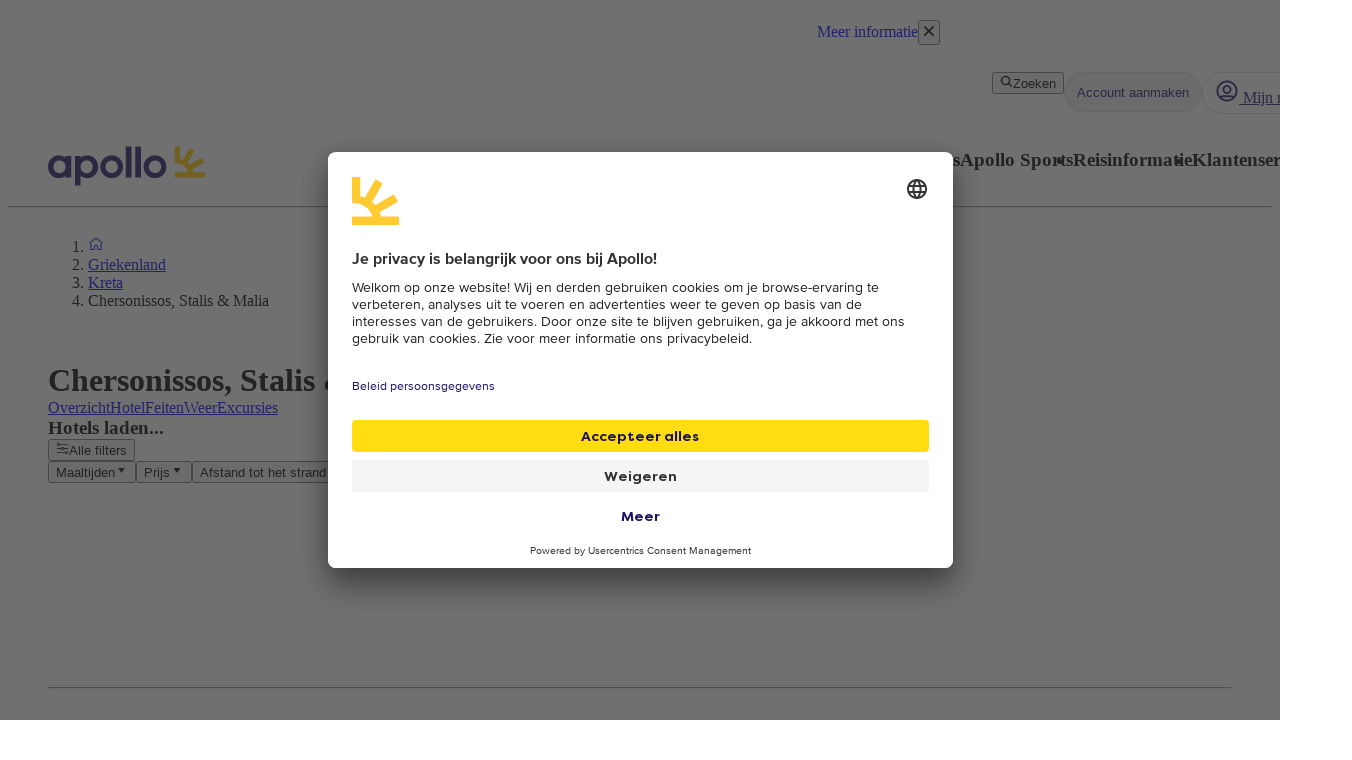

--- FILE ---
content_type: text/css; charset=UTF-8
request_url: https://www.apolloreizen.nl/_next/static/css/d6ffa3da7b5df1d4.css?dpl=master-20260114-1
body_size: 3920
content:
.layout_body__Qb93j{height:100%}.layout_main__Jo2KF{flex:1 1}.IconButton_button__76qjb{border-radius:50%;width:40px;padding:0!important}.Header_header__qeMov{position:relative;z-index:300;background-color:#fff;padding:16px;max-width:1728px;display:flex;flex-direction:row;justify-content:space-between}@media(min-width:1200px){.Header_header__qeMov{padding:16px 40px}}.Header_header-left__oNfus{display:flex;align-items:center}@media(min-width:992px){.Header_header-left__oNfus{align-items:flex-end}}.Header_header-right__T6tTl{display:flex;flex-direction:column;gap:33px;justify-content:center}.Header_header-right-upper-row__f6KYr{display:flex;gap:16px;justify-content:flex-end}@media(min-width:992px){.Header_header-right-upper-row__f6KYr{gap:16px}}.Header_header-right-lower-row__z3Z_V{display:none;gap:24px;justify-content:flex-end}@media(min-width:992px){.Header_header-right-lower-row__z3Z_V{display:flex}}.Header_logo__jCS9J{color:#1b1464;width:123px;height:30px}@media(min-width:992px){.Header_logo__jCS9J{height:40px;width:157px}}.VariationContainer_skeletonLoader__qLaTN{background-color:var(--aui-background-disabled);animation-name:VariationContainer_pulsate__0_gP7;animation-duration:1.5s;animation-iteration-count:infinite}.VariationContainer_skeletonLoader__qLaTN *{visibility:hidden}.VariationContainer_square__EeLyg{border-radius:0}.VariationContainer_rounded__ouzXl{border-radius:var(--aui-border-radius-slightly-rounded)}@keyframes VariationContainer_pulsate__0_gP7{0%{opacity:1}50%{opacity:.5}to{opacity:1}}.HeroBannerInspirationalPlate_inspirational-hero-banner-plate__75VTa{display:flex;flex-direction:column;gap:var(--aui-spacing-2);max-width:335px;margin-top:auto}@media(min-width:768px){.HeroBannerInspirationalPlate_inspirational-hero-banner-plate__75VTa{max-width:355px}}.HeroBannerInspirationalPlate_inspirational-hero-banner-plate__75VTa.HeroBannerInspirationalPlate_right___ujpB{margin-left:auto}.HeroBannerInspirationalPlate_inspirational-hero-banner-plate__container__K2iwJ{display:flex;flex-direction:column;padding:var(--aui-spacing-4);z-index:10;gap:var(--aui-spacing-6);border-radius:var(--aui-border-radius-slightly-rounded);min-height:169px}.HeroBannerInspirationalPlate_inspirational-hero-banner-plate__container__K2iwJ.HeroBannerInspirationalPlate_coral__0wg56{background-color:var(--aui-background-campaign-1);color:var(--aui-text-inverse)}.HeroBannerInspirationalPlate_inspirational-hero-banner-plate__container__K2iwJ.HeroBannerInspirationalPlate_neutral__G51gm{background-color:var(--aui-overlay-on-image);color:var(--aui-text-interactive)}.HeroBannerInspirationalPlate_inspirational-hero-banner-plate__container__K2iwJ.HeroBannerInspirationalPlate_aqua__JSQqc{background-color:var(--aui-background-brand-primary);color:var(--aui-text-interactive)}.HeroBannerInspirationalPlate_inspirational-hero-banner-plate__text-content__K1o5q{display:flex;flex-direction:column;gap:var(--aui-spacing-2)}.HeroBannerInspirationalPlate_inspirational-hero-banner-plate__price__eJGMP,.HeroBannerInspirationalPlate_inspirational-hero-banner-plate__title__eRRmp{font-weight:900;letter-spacing:var(--aui-letter-spacing-tight)}.HeroBannerInspirationalPlate_inspirational-hero-banner-plate__subtitle__rivzI,.HeroBannerInspirationalPlate_inspirational-hero-banner-plate__title__eRRmp{align-self:normal;max-width:100%;overflow:hidden;text-overflow:ellipsis;display:-webkit-box;-webkit-line-clamp:2;line-clamp:2;-webkit-box-orient:vertical;margin:0;color:inherit}.HeroBannerInspirationalPlate_inspirational-hero-banner-plate__price-container__GjWfC{display:flex;flex-direction:column;gap:var(--aui-spacing-1)}.HeroBannerInspirationalPlate_inspirational-hero-banner-plate__price-prefix__HMB1V,.HeroBannerInspirationalPlate_inspirational-hero-banner-plate__price__eJGMP{align-self:start;word-break:break-word;margin:0;color:inherit}.HeroBannerInspirationalPlate_inspirational-hero-banner-plate__cta_button__wjdSl{display:flex;width:-moz-fit-content;width:fit-content;align-self:flex-end}.HeroBannerInspirational_hero-banner-inspirational__link-wrapper__Stiar{display:flex;height:383px;box-shadow:var(--aui-elevation-level-2);border-radius:var(--aui-border-radius-rounded);overflow:hidden;cursor:pointer;position:relative}.HeroBannerInspirational_hero-banner-inspirational__link-wrapper__Stiar:hover{box-shadow:0 6px 25px 2px rgba(0,0,0,.12)}@media(min-width:768px){.HeroBannerInspirational_hero-banner-inspirational__link-wrapper__Stiar{max-width:1136px}}.HeroBannerInspirational_hero-banner-inspirational__corner-tag__RCmd7{display:flex;flex:auto;padding:40px}@layer atlas-typography{.HeroBannerInspirational_hero-banner-inspirational__corner-tag-font__85Upn{font-family:var(--aui-heading-font);font-size:var(--aui-heading-2xs-font-size);line-height:var(--aui-heading-line-height);color:var(--aui-text-heading);letter-spacing:var(--aui-letter-spacing-normal);font-weight:700}}.HeroBannerSales_hero-banner-sales__V08LR{display:flex;height:383px;flex:auto;overflow:hidden;flex-direction:column;position:relative;padding:var(--aui-spacing-8);border-radius:var(--aui-border-radius-rounded);max-width:1136px;box-shadow:var(--aui-elevation-level-2)}.HeroBannerSales_hero-banner-sales__V08LR:hover{box-shadow:0 6px 25px 2px rgba(0,0,0,.12)}.HeroBannerSales_hero-banner-sales__V08LR.HeroBannerSales_coral__nsFJP{background-color:var(--aui-background-campaign-1);color:var(--aui-text-inverse)}.HeroBannerSales_hero-banner-sales__V08LR.HeroBannerSales_black__7fdv0{background-color:#000;color:var(--aui-text-inverse)}.HeroBannerSales_hero-banner-sales__V08LR.HeroBannerSales_aqua__hYj69{background-color:var(--aui-background-brand-primary);color:var(--aui-text-interactive)}.HeroBannerSales_hero-banner-sales__content__container__r47aw{display:flex;max-width:968px;flex-direction:column;gap:var(--aui-spacing-6);margin:auto;width:100%}@media(min-width:768px){.HeroBannerSales_hero-banner-sales__content__container__r47aw{min-width:704px}}.HeroBannerSales_hero-banner-sales__title__GIfZq{margin-bottom:var(--aui-spacing-2);color:inherit}.HeroBannerSales_hero-banner-sales__price-prefix__YeqHp,.HeroBannerSales_hero-banner-sales__subtitle__Vcvbk{margin-bottom:0;color:inherit}.HeroBannerSales_hero-banner-sales__price__fZ82l{color:inherit;margin-bottom:var(--aui-spacing-6)}@media(min-width:768px){.HeroBannerSales_hero-banner-sales__price__fZ82l{margin-bottom:0}}.HeroBannerSales_hero-banner-sales__cta-container__QOoGX{display:flex;flex-direction:column;flex:auto}@media(min-width:768px){.HeroBannerSales_hero-banner-sales__cta-container__QOoGX{flex-direction:row}}.HeroBannerSales_hero-banner-sales__price-container__XI2BK{display:flex;flex-direction:column;gap:var(--aui-spacing-1);margin-right:var(--aui-spacing-4)}.HeroBannerSales_hero-banner-sales__cta_button__FQer_{margin-left:auto;margin-top:auto}.HeroBannerSales_hero-banner-sales__illustration__FrHuO{position:absolute;bottom:10px;left:50%;transform:translateX(-50%);height:auto;color:inherit;opacity:.2;width:287px}@media(min-width:768px){.HeroBannerSales_hero-banner-sales__illustration__FrHuO{width:auto;height:200px;bottom:5px}}.DesktopNavigationMenu_menu__pZ_IZ{position:relative}.DesktopNavigationMenu_menu__pZ_IZ ul{display:var(--menu-display,none)}.DesktopNavigationMenu_menu__pZ_IZ h3{margin-bottom:3px}.DesktopNavigationMenu_menu__pZ_IZ h3:after{content:"";position:absolute;bottom:0;left:0;width:100%;height:3px;background-color:transparent;border-radius:8px}.DesktopNavigationMenu_menu__pZ_IZ:focus-within h3:after,.DesktopNavigationMenu_menu__pZ_IZ:hover h3:after{background-color:#1b1464}.DesktopNavigationMenu_last__FxuVf{right:0;border-radius:8px 0 8px 8px}.DesktopNavigationMenu_not-last__7voz3{left:0;border-radius:0 8px 8px 8px}.DesktopNavigationMenu_dropdown__9z6H7{position:absolute;min-width:200px;flex-direction:column;background-color:#fff;box-shadow:0 1px 10px rgba(0,0,0,.1);z-index:100}.DesktopNavigationMenu_dropdown__9z6H7:focus{display:flex}.DesktopNavigationMenu_dropdown__9z6H7 a{color:inherit}.DesktopNavigationMenu_dropdown-item__yx3p2:hover{background-color:#f6f5f2}.DesktopNavigationMenu_last-dropdown-item__OdwYX:hover{border-radius:0 0 8px 8px}.DesktopNavigationMenu_text__xUbNi{margin-bottom:0;color:#333}.DesktopNavigationMenu_text__xUbNi a{padding:8px;text-decoration:none}.DesktopNavigationMenu_text__xUbNi:hover{font-weight:700;text-decoration:underline}.DesktopNavigation_nav___loT6{display:none}@media(min-width:992px){.DesktopNavigation_nav___loT6{display:block}}.DesktopNavigation_nav-list__juWs0{display:flex;gap:32px}.MobileDrawer_container__h80IK{display:block}@media(min-width:768px){.MobileDrawer_container__h80IK{padding:8px 0}}@media(min-width:992px){.MobileDrawer_container__h80IK{display:none}}.Markets_markets-container__oqYY8{display:flex;justify-content:center;flex-wrap:wrap;gap:8px 24px}@media(min-width:768px){.Markets_markets-container__oqYY8{gap:0 24px;padding-bottom:8px}}.Markets_market-component__6MvYJ{display:flex;gap:4px;color:#f6f5f2!important}.ProductCard_product-card-layout__xVGL4{margin-bottom:8px;box-shadow:0 2px 15px rgba(0,0,0,.1);border-radius:8px}.ProductCard_product-card-layout__xVGL4:hover{box-shadow:0 6px 25px 2px rgba(0,0,0,.12)}.ProductCard_product-card-layout__xVGL4 a{margin-top:auto}@media(max-width:768px){.ProductCard_product-card-layout__xVGL4{flex:0 0 auto;width:80%;max-width:364px;scroll-snap-align:center;margin-bottom:0}}.ProductCard_product-card__ULujT{height:100%;width:100%;padding:8px;display:flex;gap:12px;flex-direction:column}.ProductCard_single-product-card___1Nyj{flex-direction:column}@media(min-width:768px){.ProductCard_single-product-card___1Nyj{gap:24px;flex-direction:row;height:299px}.ProductCard_single-product-card___1Nyj>div{flex:1 1}}.ProductCard_location-text__uRSa6{color:#333}.ProductCard_multi-card-image-wrapper-small__Cx7oE{position:relative;height:163px}@media(min-width:768px){.ProductCard_multi-card-image-wrapper-small__Cx7oE{height:163px}}.ProductCard_multi-card-image-wrapper-small__Cx7oE>div{position:relative;height:163px;width:100%}@media(min-width:768px){.ProductCard_multi-card-image-wrapper-small__Cx7oE>div{height:163px}}.ProductCard_multi-card-image-wrapper-small__Cx7oE>div>div>svg{margin-left:0!important}.ProductCard_multi-card-image-wrapper-travel-area__N3jk4{position:relative;height:163px}@media(min-width:768px){.ProductCard_multi-card-image-wrapper-travel-area__N3jk4{height:205px}}.ProductCard_multi-card-image-wrapper-travel-area__N3jk4>div{position:relative;height:163px;width:100%}@media(min-width:768px){.ProductCard_multi-card-image-wrapper-travel-area__N3jk4>div{height:205px}}.ProductCard_multi-card-image-wrapper-travel-area__N3jk4>div>div>svg{margin-left:0!important}.ProductCard_multi-card-image-wrapper-medium__sfmG9{position:relative;height:163px}@media(min-width:768px){.ProductCard_multi-card-image-wrapper-medium__sfmG9{height:223px}}.ProductCard_multi-card-image-wrapper-medium__sfmG9>div{position:relative;height:163px;width:100%}@media(min-width:768px){.ProductCard_multi-card-image-wrapper-medium__sfmG9>div{height:223px}}.ProductCard_multi-card-image-wrapper-medium__sfmG9>div>div>svg{margin-left:0!important}.ProductCard_multi-card-image-wrapper-large__tk_fq{position:relative;height:163px}@media(min-width:768px){.ProductCard_multi-card-image-wrapper-large__tk_fq{height:243px}}.ProductCard_multi-card-image-wrapper-large__tk_fq>div{position:relative;height:163px;width:100%}@media(min-width:768px){.ProductCard_multi-card-image-wrapper-large__tk_fq>div{height:243px}}.ProductCard_multi-card-image-wrapper-large__tk_fq>div>div>svg{margin-left:0!important}.ProductCard_single-card-image-wrapper__zX4gM{position:relative;height:223px;margin:0}@media(min-width:768px){.ProductCard_single-card-image-wrapper__zX4gM{height:283px}}.ProductCard_single-card-image-wrapper__zX4gM>div{position:relative;height:223px;width:100%}@media(min-width:768px){.ProductCard_single-card-image-wrapper__zX4gM>div{height:283px}}.ProductCard_single-card-image-wrapper__zX4gM>div>div>svg{margin-left:0!important}.ProductCard_single-card-content__O_Uz_{display:flex;flex:1 1;width:100%;flex-direction:column;justify-content:space-between;padding:0 4px}.ProductCard_single-card-content__O_Uz_ ol p,.ProductCard_single-card-content__O_Uz_ ul p{margin-bottom:0}@media(min-width:768px){.ProductCard_single-card-content__O_Uz_{padding:16px 24px 0 0}}.ProductCard_multi-card-content__oT9Hh{display:flex;flex:1 1;width:100%;flex-direction:column;justify-content:space-between;padding:0 4px}.ProductCard_multi-card-content__oT9Hh ol p,.ProductCard_multi-card-content__oT9Hh ul p{margin-bottom:0}.ProductCard_product-card-price__JTwld{display:flex;flex-direction:row;align-items:center}.ProductCard_product-card-price__JTwld h4{margin-right:4px;text-align:right}.ProductCard_product-card-price__JTwld span{font-size:18px}.ProductCard_product-card-price__JTwld .ProductCard_icon__lUK_w{margin-bottom:1rem}.ProductGrid_text-center__rsTg2{text-align:center!important}@media(max-width:767px){.ProductGrid_hide-for-mobile__npkTQ{display:none}}@media(max-width:992px){.ProductGrid_hide-for-tablet__TRnQi{display:none}}@media(min-width:768px){.ProductGrid_show-on-mobile-only__WCd6W{display:none}}@media(min-width:992px){.ProductGrid_hide-for-desktop-and-tablet__OGoJp,.ProductGrid_hide-for-desktop__20mtr{display:none}}@media(min-width:768px){.ProductGrid_hide-for-desktop-and-tablet__OGoJp{display:none}}.ProductGrid_ellipsis__WaEy5{display:-webkit-box;-webkit-box-orient:vertical;overflow:hidden;text-overflow:ellipsis;-webkit-line-clamp:var(--eclipse-mobile-row-count,3);margin-bottom:2px}@media(min-width:768px){.ProductGrid_ellipsis__WaEy5{-webkit-line-clamp:var(--eclipse-desktop-row-count,5)}}.ProductGrid_corner-tag-wrapper__ZcerJ>div{height:100%;width:100%}.ProductGrid_corner-tag-wrapper__ZcerJ>div>div>svg{margin-left:0!important}@media(max-width:767px){.ProductGrid_mobile-carousel__HIdOE{display:flex!important;flex-direction:row!important;justify-content:normal!important;scroll-snap-type:x mandatory;scrollbar-width:none;-ms-overflow-style:none;-webkit-overflow-scrolling:touch;overflow-x:auto;padding:32px 8px;margin-left:-8px;margin-bottom:-32px;margin-top:-32px}.Destinations_mobile-list__beG_3{display:flex;flex-direction:column!important}.Destinations_mobile-list__beG_3 a{max-width:unset;width:100%}}@layer atlas-typography{.SectionTitle_section-grid-heading__5ES9d{font-family:var(--aui-heading-font);font-size:var(--aui-title-font-size);line-height:var(--aui-heading-line-height);letter-spacing:var(--aui-letter-spacing-wide);color:var(--aui-text-heading);font-weight:400}@supports(font-weight:350){.SectionTitle_section-grid-heading__5ES9d{font-weight:350}}}.SectionTitle_section-grid-subheading__caT3j{text-align:center}@layer atlas-typography{.SectionTitle_section-grid-subheading__caT3j{font-family:var(--aui-body-font);font-size:var(--aui-body-font-size);line-height:var(--aui-body-line-height);letter-spacing:var(--aui-letter-spacing-wide);color:var(--aui-text-default);font-weight:400}}.SectionTitle_section-grid-subheading__caT3j p{margin:0}.Teaser_teaser-text-beside__ySJf9{display:flex;flex-direction:column;flex:1 1;align-items:flex-start}@media(min-width:992px){.Teaser_teaser-text-beside__ySJf9{padding:0;flex-direction:row}}.Teaser_teaser__13wzm{display:flex;flex-direction:column;align-items:flex-start}.Teaser_teaser-container-1__7TRlO,.Teaser_teaser-container__5_uEO{width:100%;aspect-ratio:3/2;position:relative}@media(min-width:992px){.Teaser_teaser-container-1__7TRlO{flex:1 1}}.Teaser_teaser-image-container__pF6nd{position:relative;width:100%;height:100%;overflow:hidden;border-radius:4px}.Teaser_teaser-text__qyTch{padding-top:16px;display:flex;flex-grow:1;justify-content:space-between;flex-direction:column}.Teaser_teaser-beside-text__VYCj1{margin-left:8px;flex:1 1;padding:16px 0}@media(min-width:992px){.Teaser_teaser-beside-text__VYCj1{margin-left:16px;padding:0}}@layer atlas-typography{.Teaser_teaser-grid-heading__4SxWO{font-family:var(--aui-heading-font);font-size:var(--aui-title-font-size);line-height:var(--aui-heading-line-height);letter-spacing:var(--aui-letter-spacing-wide);color:var(--aui-text-heading);font-weight:400}@supports(font-weight:350){.Teaser_teaser-grid-heading__4SxWO{font-weight:350}}}@layer atlas-typography{.Teaser_teaser-grid-subheading__yMevj{font-family:var(--aui-body-font);font-size:var(--aui-body-font-size);line-height:var(--aui-body-line-height);letter-spacing:var(--aui-letter-spacing-wide);color:var(--aui-text-default);font-weight:400}}.Teaser_image-wrapper__qmxv3>div{height:100%;width:100%}.Teaser_image-wrapper__qmxv3>div>div>svg{margin-left:0!important}.Teaser_clickable-teaser-header__Wu04C{text-decoration:underline!important}.Teaser_clickable-teaser-header__Wu04C h3:hover{color:#1b5fcb}.Teaser_clickable-teaser-header__Wu04C:hover{-webkit-text-decoration-color:#1b5fcb;text-decoration-color:#1b5fcb}@media(max-width:767px){.Teaser_clickable-teaser-header__Wu04C h3:active{color:#1b5fcb}.Teaser_clickable-teaser-header__Wu04C:active{-webkit-text-decoration-color:#1b5fcb;text-decoration-color:#1b5fcb}}.Teaser_clickable-teaser-image__1QsFZ img{transition:transform .2s}.Teaser_clickable-teaser-image__1QsFZ img:hover{transform:scale(1.02);cursor:pointer}.InfoBox_info-box__oNgQH{background-color:#f2fcf4;padding:16px;border-radius:4px}.InfoBox_info-box__oNgQH ul{padding-left:16px;list-style-type:disc}.ImageBlock_image-block__bV88P{position:relative;width:100%;padding-top:67%;transform:translate(0)}.HightlightBox_highlight-box-card__q3d4J{padding:16px;border-radius:4px}.HightlightBox_blue__P4XRH{background-color:#eaf3fa}.HightlightBox_red__wafym{background-color:#fcf2f3}.LogoAndText_logo-and-text-container__LFFuH{display:flex;flex-direction:column;align-items:center;gap:16px}@media(min-width:768px){.LogoAndText_logo-and-text-container__LFFuH{gap:40px;flex-direction:row}}.LogoAndText_image-container__HCKwa{position:relative;width:100%;height:150px}@media(min-width:768px){.LogoAndText_image-container__HCKwa{width:267px}}.LogoAndText_text-container__xp7RG{width:100%;flex:1 1}.LogoAndText_logo-container__sSkE_{border-radius:4px}.AccommodationColumnsLayout_columns-layout__cCno_{display:grid!important;grid-template-areas:"psb" "tabs" "catalog-spot" "main" "aside"}@media(min-width:992px){.AccommodationColumnsLayout_columns-layout__cCno_{grid-template-areas:"tabs tabs" "catalog-spot catalog-spot" "main psb" "main aside";grid-template-columns:7fr 5fr}}.AccommodationColumnsLayout_main__EVVQt{grid-area:main}.AccommodationColumnsLayout_catalog-spot__bO30M{grid-area:catalog-spot}.AccommodationColumnsLayout_psb__kJPTi{grid-area:psb}.AccommodationColumnsLayout_aside__vpY22{grid-area:aside}.AccommodationColumnsLayout_tabs__zOVuy{grid-area:tabs}.TeaserCard_teaser-card-text-beside__jrU_U{display:flex;flex-direction:column;box-shadow:0 2px 15px rgba(0,0,0,.1);border-radius:8px;flex:1 1;align-items:flex-start}.TeaserCard_teaser-card-text-beside__jrU_U:hover{box-shadow:0 6px 25px 2px rgba(0,0,0,.12)}@media(min-width:992px){.TeaserCard_teaser-card-text-beside__jrU_U{padding:0;flex-direction:row;align-items:center}}.TeaserCard_teaser-card__OwjRI{display:flex;flex-direction:column;box-shadow:0 2px 15px rgba(0,0,0,.1);border-radius:8px;align-items:flex-start}.TeaserCard_teaser-card__OwjRI:hover{box-shadow:0 6px 25px 2px rgba(0,0,0,.12)}.TeaserCard_teaser-card-container-1__HZu9E,.TeaserCard_teaser-card-container-2__ejITQ,.TeaserCard_teaser-card-container-3__XL_bx{width:100%;position:relative}.TeaserCard_teaser-card-container-1__HZu9E{height:146px}.TeaserCard_teaser-card-container-1__HZu9E .TeaserCard_teaser-card-tactical-heading-container__q3AF9,.TeaserCard_teaser-card-container-1__HZu9E img{border-radius:8px 8px 0 0}@media(min-width:992px){.TeaserCard_teaser-card-container-1__HZu9E{height:274px;width:69.37%}.TeaserCard_teaser-card-container-1__HZu9E .TeaserCard_teaser-card-tactical-heading-container__q3AF9,.TeaserCard_teaser-card-container-1__HZu9E img{border-radius:8px 0 0 8px}}.TeaserCard_teaser-card-container-2__ejITQ{height:146px}.TeaserCard_teaser-card-container-2__ejITQ .TeaserCard_teaser-card-tactical-heading-container__q3AF9,.TeaserCard_teaser-card-container-2__ejITQ img{border-radius:8px 8px 0 0}@media(min-width:992px){.TeaserCard_teaser-card-container-2__ejITQ{height:286px}}.TeaserCard_teaser-card-container-3__XL_bx{height:146px}.TeaserCard_teaser-card-container-3__XL_bx .TeaserCard_teaser-card-tactical-heading-container__q3AF9,.TeaserCard_teaser-card-container-3__XL_bx img{border-radius:8px 8px 0 0;object-fit:cover}.TeaserCard_teaser-card-tactical-heading-container__q3AF9{background-color:#1ed0d0;padding:16px;display:flex;flex:1 1;align-items:center;justify-content:center;height:100%}.TeaserCard_teaser-card-tactical-heading__KkoYp{display:-webkit-box;-webkit-box-orient:vertical;-webkit-line-clamp:2;overflow:hidden;text-overflow:ellipsis;line-clamp:2}.TeaserCard_teaser-card-text__U_6bO{padding:16px;width:100%;gap:4px;display:flex;flex-direction:column;flex:1 1}@media(min-width:992px){.TeaserCard_teaser-card-text-1__z2wzP{height:100%;padding:24px}}.TeaserCard_teaser-text__etoe6{display:flex;flex-direction:column;gap:4px;color:#333}.TeaserCard_read-more__KU_rR{margin-top:auto;margin-bottom:-4px;display:flex;align-items:center;align-self:flex-end;color:#1b5fcb}.TeaserCard_read-more__KU_rR svg{margin-top:2px}@layer atlas-typography{.TeaserCard_teaser-card-grid-heading__J7_fa{font-family:var(--aui-heading-font);font-size:var(--aui-title-font-size);line-height:var(--aui-heading-line-height);letter-spacing:var(--aui-letter-spacing-wide);color:var(--aui-text-heading);font-weight:400}@supports(font-weight:350){.TeaserCard_teaser-card-grid-heading__J7_fa{font-weight:350}}}@layer atlas-typography{.TeaserCard_teaser-card-grid-subheading__S_uZu{font-family:var(--aui-body-font);font-size:var(--aui-body-font-size);line-height:var(--aui-body-line-height);letter-spacing:var(--aui-letter-spacing-wide);color:var(--aui-text-default);font-weight:400}}

--- FILE ---
content_type: text/css; charset=UTF-8
request_url: https://www.apolloreizen.nl/_next/static/css/ace383394b8414aa.css?dpl=master-20260114-1
body_size: 28
content:
@layer atlas-components{.Loader__loader--dbc93{display:flex;flex-direction:column;align-items:center;gap:var(--aui-spacing-4);opacity:1;transition:opacity .3s ease-in-out}.Loader__loader--dbc93.Loader__hidden--dbc93{opacity:0}.Loader__text--dbc93{text-align:center}@layer atlas-typography{.Loader__text--dbc93{font-family:var(--aui-heading-font);font-size:var(--aui-heading-s-font-size);line-height:var(--aui-heading-line-height);letter-spacing:var(--aui-letter-spacing-tight);color:var(--aui-text-heading);font-weight:700}}.Loader__dots--dbc93{display:flex;gap:var(--aui-spacing-2)}.Loader__dots--dbc93 div{border-radius:50%;width:var(--aui-spacing-6);height:var(--aui-spacing-6);background:var(--aui-indicator-loading);animation:Loader__loadingAnimation--dbc93 1.8s ease-in-out infinite both}.Loader__dots--dbc93 div:first-child{animation-delay:-.16s}.Loader__dots--dbc93 div:last-child{animation-delay:.16s}@keyframes Loader__loadingAnimation--dbc93{0%,80%,to{transform:scale(1)}40%{transform:scale(0)}}}

--- FILE ---
content_type: text/x-component
request_url: https://www.apolloreizen.nl/griekenland/kreta?_rsc=yjs59
body_size: 52770
content:
4:I[4707,[],""]
8:I[36423,[],""]
5:["locale","nl","d"]
6:["layoutType","full","d"]
7:["preview","false","d"]
0:["m4TYXpQepooNKe-OuN4jb",[[["",{"children":[["locale","nl","d"],{"children":[["layoutType","full","d"],{"children":[["preview","false","d"],{"children":["travelArea",{"children":[["uri","uri%3Acontentful%3Acms%3AtravelArea%3A3Doows1mgt9QPie5XDzCQT","d"],{"children":["__PAGE__",{}]}]}]}]}]},"$undefined","$undefined",true]}],["",{"children":[["locale","nl","d"],{"children":[["layoutType","full","d"],{"children":[["preview","false","d"],{"children":["travelArea",{"children":[["uri","uri%3Acontentful%3Acms%3AtravelArea%3A3Doows1mgt9QPie5XDzCQT","d"],{"children":["__PAGE__",{},[["$L1","$L2",[["$","link","0",{"rel":"stylesheet","href":"/_next/static/css/b87f606bdef630ed.css?dpl=master-20260114-1","precedence":"next","crossOrigin":"$undefined"}],["$","link","1",{"rel":"stylesheet","href":"/_next/static/css/10ec08fef149fe65.css?dpl=master-20260114-1","precedence":"next","crossOrigin":"$undefined"}],["$","link","2",{"rel":"stylesheet","href":"/_next/static/css/30ad78459d1c0341.css?dpl=master-20260114-1","precedence":"next","crossOrigin":"$undefined"}]]],null],null]},[[[["$","link","0",{"rel":"stylesheet","href":"/_next/static/css/81aee9ab9cf0ef5a.css?dpl=master-20260114-1","precedence":"next","crossOrigin":"$undefined"}]],"$L3"],null],null]},[null,["$","$L4",null,{"parallelRouterKey":"children","segmentPath":["children","$5","children","$6","children","$7","children","travelArea","children"],"error":"$undefined","errorStyles":"$undefined","errorScripts":"$undefined","template":["$","$L8",null,{}],"templateStyles":"$undefined","templateScripts":"$undefined","notFound":"$undefined","notFoundStyles":"$undefined"}]],null]},[null,["$","$L4",null,{"parallelRouterKey":"children","segmentPath":["children","$5","children","$6","children","$7","children"],"error":"$undefined","errorStyles":"$undefined","errorScripts":"$undefined","template":["$","$L8",null,{}],"templateStyles":"$undefined","templateScripts":"$undefined","notFound":"$undefined","notFoundStyles":"$undefined"}]],null]},[[[["$","link","0",{"rel":"stylesheet","href":"/_next/static/css/e78a29ef96e6ab4f.css?dpl=master-20260114-1","precedence":"next","crossOrigin":"$undefined"}],["$","link","1",{"rel":"stylesheet","href":"/_next/static/css/7cb406314a380212.css?dpl=master-20260114-1","precedence":"next","crossOrigin":"$undefined"}],["$","link","2",{"rel":"stylesheet","href":"/_next/static/css/3f379e05df9baffe.css?dpl=master-20260114-1","precedence":"next","crossOrigin":"$undefined"}],["$","link","3",{"rel":"stylesheet","href":"/_next/static/css/ef76dcfb24f918cb.css?dpl=master-20260114-1","precedence":"next","crossOrigin":"$undefined"}],["$","link","4",{"rel":"stylesheet","href":"/_next/static/css/0da6559449a568ba.css?dpl=master-20260114-1","precedence":"next","crossOrigin":"$undefined"}],["$","link","5",{"rel":"stylesheet","href":"/_next/static/css/3329a3a0dce4fa60.css?dpl=master-20260114-1","precedence":"next","crossOrigin":"$undefined"}],["$","link","6",{"rel":"stylesheet","href":"/_next/static/css/1af542f0b8f1dba1.css?dpl=master-20260114-1","precedence":"next","crossOrigin":"$undefined"}],["$","link","7",{"rel":"stylesheet","href":"/_next/static/css/0b1439732dbc937a.css?dpl=master-20260114-1","precedence":"next","crossOrigin":"$undefined"}],["$","link","8",{"rel":"stylesheet","href":"/_next/static/css/465ffc3e1acc7c2e.css?dpl=master-20260114-1","precedence":"next","crossOrigin":"$undefined"}],["$","link","9",{"rel":"stylesheet","href":"/_next/static/css/a07d8127adcba877.css?dpl=master-20260114-1","precedence":"next","crossOrigin":"$undefined"}],["$","link","10",{"rel":"stylesheet","href":"/_next/static/css/d5d9b83dd3a51e58.css?dpl=master-20260114-1","precedence":"next","crossOrigin":"$undefined"}],["$","link","11",{"rel":"stylesheet","href":"/_next/static/css/1653f5a4b9f0ca2a.css?dpl=master-20260114-1","precedence":"next","crossOrigin":"$undefined"}],["$","link","12",{"rel":"stylesheet","href":"/_next/static/css/bf3b4333c5615813.css?dpl=master-20260114-1","precedence":"next","crossOrigin":"$undefined"}],["$","link","13",{"rel":"stylesheet","href":"/_next/static/css/7ab75a1deb0fde5c.css?dpl=master-20260114-1","precedence":"next","crossOrigin":"$undefined"}],["$","link","14",{"rel":"stylesheet","href":"/_next/static/css/6ec0dbf8e3e0c323.css?dpl=master-20260114-1","precedence":"next","crossOrigin":"$undefined"}],["$","link","15",{"rel":"stylesheet","href":"/_next/static/css/35bffc3e23359a62.css?dpl=master-20260114-1","precedence":"next","crossOrigin":"$undefined"}],["$","link","16",{"rel":"stylesheet","href":"/_next/static/css/17b9345fa441c04e.css?dpl=master-20260114-1","precedence":"next","crossOrigin":"$undefined"}],["$","link","17",{"rel":"stylesheet","href":"/_next/static/css/880e4dc1ac5fe4a8.css?dpl=master-20260114-1","precedence":"next","crossOrigin":"$undefined"}],["$","link","18",{"rel":"stylesheet","href":"/_next/static/css/11f6139ce8d69187.css?dpl=master-20260114-1","precedence":"next","crossOrigin":"$undefined"}],["$","link","19",{"rel":"stylesheet","href":"/_next/static/css/88fc993e4884cd68.css?dpl=master-20260114-1","precedence":"next","crossOrigin":"$undefined"}],["$","link","20",{"rel":"stylesheet","href":"/_next/static/css/61f6568e0e23ff72.css?dpl=master-20260114-1","precedence":"next","crossOrigin":"$undefined"}],["$","link","21",{"rel":"stylesheet","href":"/_next/static/css/ace383394b8414aa.css?dpl=master-20260114-1","precedence":"next","crossOrigin":"$undefined"}],["$","link","22",{"rel":"stylesheet","href":"/_next/static/css/69b19f3c2c21fb21.css?dpl=master-20260114-1","precedence":"next","crossOrigin":"$undefined"}],["$","link","23",{"rel":"stylesheet","href":"/_next/static/css/dcce6e99c8a1b20b.css?dpl=master-20260114-1","precedence":"next","crossOrigin":"$undefined"}],["$","link","24",{"rel":"stylesheet","href":"/_next/static/css/8309c0d6428c99de.css?dpl=master-20260114-1","precedence":"next","crossOrigin":"$undefined"}]],"$L9"],null],null]},[[[["$","link","0",{"rel":"stylesheet","href":"/_next/static/css/5e7e785a714bd052.css?dpl=master-20260114-1","precedence":"next","crossOrigin":"$undefined"}],["$","link","1",{"rel":"stylesheet","href":"/_next/static/css/d6ffa3da7b5df1d4.css?dpl=master-20260114-1","precedence":"next","crossOrigin":"$undefined"}],["$","link","2",{"rel":"stylesheet","href":"/_next/static/css/e632a83483c1706c.css?dpl=master-20260114-1","precedence":"next","crossOrigin":"$undefined"}],["$","link","3",{"rel":"stylesheet","href":"/_next/static/css/5e373203017feb9f.css?dpl=master-20260114-1","precedence":"next","crossOrigin":"$undefined"}],["$","link","4",{"rel":"stylesheet","href":"/_next/static/css/d80a2cf249ff19c6.css?dpl=master-20260114-1","precedence":"next","crossOrigin":"$undefined"}],["$","link","5",{"rel":"stylesheet","href":"/_next/static/css/f4458c8823f1468b.css?dpl=master-20260114-1","precedence":"next","crossOrigin":"$undefined"}],["$","link","6",{"rel":"stylesheet","href":"/_next/static/css/0396f8ce68eb6787.css?dpl=master-20260114-1","precedence":"next","crossOrigin":"$undefined"}],["$","link","7",{"rel":"stylesheet","href":"/_next/static/css/c9732858dc0eb2c3.css?dpl=master-20260114-1","precedence":"next","crossOrigin":"$undefined"}]],"$La"],null],null]},[null,["$","$L4",null,{"parallelRouterKey":"children","segmentPath":["children"],"error":"$undefined","errorStyles":"$undefined","errorScripts":"$undefined","template":["$","$L8",null,{}],"templateStyles":"$undefined","templateScripts":"$undefined","notFound":[["$","title",null,{"children":"404: This page could not be found."}],["$","div",null,{"style":{"fontFamily":"system-ui,\"Segoe UI\",Roboto,Helvetica,Arial,sans-serif,\"Apple Color Emoji\",\"Segoe UI Emoji\"","height":"100vh","textAlign":"center","display":"flex","flexDirection":"column","alignItems":"center","justifyContent":"center"},"children":["$","div",null,{"children":[["$","style",null,{"dangerouslySetInnerHTML":{"__html":"body{color:#000;background:#fff;margin:0}.next-error-h1{border-right:1px solid rgba(0,0,0,.3)}@media (prefers-color-scheme:dark){body{color:#fff;background:#000}.next-error-h1{border-right:1px solid rgba(255,255,255,.3)}}"}}],["$","h1",null,{"className":"next-error-h1","style":{"display":"inline-block","margin":"0 20px 0 0","padding":"0 23px 0 0","fontSize":24,"fontWeight":500,"verticalAlign":"top","lineHeight":"49px"},"children":"404"}],["$","div",null,{"style":{"display":"inline-block"},"children":["$","h2",null,{"style":{"fontSize":14,"fontWeight":400,"lineHeight":"49px","margin":0},"children":"This page could not be found."}]}]]}]}]],"notFoundStyles":[]}]],null],["$Lb",null]]]]
c:I[88003,["5807","static/chunks/22ad4f44-0b6d1ca0caac0904.js","4308","static/chunks/4308-b1937966b2c2d124.js","7240","static/chunks/7240-47fcfda85ffe6d50.js","8930","static/chunks/8930-c56c4e80996e5055.js","5537","static/chunks/5537-579c3ebc37ad7b94.js","3233","static/chunks/3233-6538e3c53499fc76.js","8667","static/chunks/8667-4fc366ed5766cbd3.js","3713","static/chunks/3713-7d2a8a49d62f3483.js","1203","static/chunks/app/%5Blocale%5D/layout-52eb6479c276a44b.js"],""]
a:["$","html",null,{"lang":"nl","className":"layout_body__Qb93j","children":["$","body",null,{"className":"d-flex flex-column h-100","data-swiftype-index":"false","children":[["$","$Lc",null,{"strategy":"beforeInteractive","id":"GTM-TBR3Q6H7","data-usercentrics":"Google Tag Manager","type":"text/plain","children":"(function (w, d, s, l, i) {w[l] = w[l] || []; w[l].push({'gtm.start':\n    new Date().getTime(), event: 'gtm.js'}); var f = d.getElementsByTagName(s)[0],\n    j = d.createElement(s), dl = l != 'dataLayer' ? '&l=' + l : ''; j.async = true; j.src=\n    '//analytics.apolloreizen.nl/gtm.js?id=' + i + dl; f.parentNode.insertBefore(j, f);\n    })(window, document, 'script', 'dataLayer', \"GTM-TBR3Q6H7\");"}],["$","$Lc",null,{"strategy":"beforeInteractive","id":"GTM-MTPPMWF","data-usercentrics":"Google Tag Manager","type":"text/plain","children":"(function (w, d, s, l, i) {w[l] = w[l] || []; w[l].push({'gtm.start':\n    new Date().getTime(), event: 'gtm.js'}); var f = d.getElementsByTagName(s)[0],\n    j = d.createElement(s), dl = l != 'dataLayer' ? '&l=' + l : ''; j.async = true; j.src=\n    '//analytics.apolloreizen.nl/gtm.js?id=' + i + dl; f.parentNode.insertBefore(j, f);\n    })(window, document, 'script', 'dataLayer', \"GTM-MTPPMWF\");"}],["$","noscript",null,{"children":["$","iframe",null,{"src":"//analytics.apolloreizen.nl/ns.html?id=GTM-TBR3Q6H7","height":"0","width":"0","style":{"display":"none","visibility":"hidden"},"title":"Google Tag Manager (noscript)"}]}],["$","noscript",null,{"children":["$","iframe",null,{"src":"//analytics.apolloreizen.nl/ns.html?id=GTM-MTPPMWF","height":"0","width":"0","style":{"display":"none","visibility":"hidden"},"title":"Google Tag Manager (noscript)"}]}],["$","link",null,{"rel":"preconnect","href":"https://app.usercentrics.eu"}],["$","link",null,{"rel":"preconnect","href":"https://api.usercentrics.eu"}],["$","link",null,{"rel":"preconnect","href":"https://static.apollonordic.com/"}],["$","link",null,{"rel":"preconnect","href":"//privacy-proxy.usercentrics.eu"}],["$","link",null,{"rel":"modulepreload","href":"https://app.usercentrics.eu/browser-ui/latest/loader.js"}],["$","link",null,{"rel":"modulepreload","href":"//privacy-proxy.usercentrics.eu/latest/uc-block.bundle.js"}],"$Ld"]}]}]
e:I[16456,["4308","static/chunks/4308-b1937966b2c2d124.js","7240","static/chunks/7240-47fcfda85ffe6d50.js","7577","static/chunks/7577-f4244b0330b2a18d.js","1567","static/chunks/1567-df033fc49960fa44.js","8930","static/chunks/8930-c56c4e80996e5055.js","5537","static/chunks/5537-579c3ebc37ad7b94.js","1742","static/chunks/1742-10e43adda7733ff5.js","8769","static/chunks/8769-67f6a37fbb683bb9.js","2017","static/chunks/2017-62200dc28e030353.js","3233","static/chunks/3233-6538e3c53499fc76.js","9514","static/chunks/9514-4681d319e329c7d3.js","9995","static/chunks/9995-f7ac45d33223d407.js","6452","static/chunks/6452-32be50f8eb7763f2.js","5622","static/chunks/5622-4eb5491f0ff8e16b.js","8040","static/chunks/8040-6aac0dd4e97b7f19.js","9377","static/chunks/9377-b44ef13942a065a7.js","9113","static/chunks/app/%5Blocale%5D/%5BlayoutType%5D/%5Bpreview%5D/travelArea/%5Buri%5D/page-f5df5a82ad6e789b.js"],"default"]
f:I[71006,["5807","static/chunks/22ad4f44-0b6d1ca0caac0904.js","4308","static/chunks/4308-b1937966b2c2d124.js","7240","static/chunks/7240-47fcfda85ffe6d50.js","8930","static/chunks/8930-c56c4e80996e5055.js","5537","static/chunks/5537-579c3ebc37ad7b94.js","3233","static/chunks/3233-6538e3c53499fc76.js","8667","static/chunks/8667-4fc366ed5766cbd3.js","3713","static/chunks/3713-7d2a8a49d62f3483.js","1203","static/chunks/app/%5Blocale%5D/layout-52eb6479c276a44b.js"],"default"]
10:I[71594,["5807","static/chunks/22ad4f44-0b6d1ca0caac0904.js","4308","static/chunks/4308-b1937966b2c2d124.js","7240","static/chunks/7240-47fcfda85ffe6d50.js","8930","static/chunks/8930-c56c4e80996e5055.js","5537","static/chunks/5537-579c3ebc37ad7b94.js","3233","static/chunks/3233-6538e3c53499fc76.js","8667","static/chunks/8667-4fc366ed5766cbd3.js","3713","static/chunks/3713-7d2a8a49d62f3483.js","1203","static/chunks/app/%5Blocale%5D/layout-52eb6479c276a44b.js"],"VisitorCookieProvider"]
11:I[64026,["5807","static/chunks/22ad4f44-0b6d1ca0caac0904.js","4308","static/chunks/4308-b1937966b2c2d124.js","7240","static/chunks/7240-47fcfda85ffe6d50.js","8930","static/chunks/8930-c56c4e80996e5055.js","5537","static/chunks/5537-579c3ebc37ad7b94.js","3233","static/chunks/3233-6538e3c53499fc76.js","8667","static/chunks/8667-4fc366ed5766cbd3.js","3713","static/chunks/3713-7d2a8a49d62f3483.js","1203","static/chunks/app/%5Blocale%5D/layout-52eb6479c276a44b.js"],"default"]
12:I[15616,["5807","static/chunks/22ad4f44-0b6d1ca0caac0904.js","4308","static/chunks/4308-b1937966b2c2d124.js","7240","static/chunks/7240-47fcfda85ffe6d50.js","8930","static/chunks/8930-c56c4e80996e5055.js","5537","static/chunks/5537-579c3ebc37ad7b94.js","3233","static/chunks/3233-6538e3c53499fc76.js","8667","static/chunks/8667-4fc366ed5766cbd3.js","3713","static/chunks/3713-7d2a8a49d62f3483.js","1203","static/chunks/app/%5Blocale%5D/layout-52eb6479c276a44b.js"],"OptimizelySetup"]
13:I[64644,["5807","static/chunks/22ad4f44-0b6d1ca0caac0904.js","4308","static/chunks/4308-b1937966b2c2d124.js","7240","static/chunks/7240-47fcfda85ffe6d50.js","8930","static/chunks/8930-c56c4e80996e5055.js","5537","static/chunks/5537-579c3ebc37ad7b94.js","3233","static/chunks/3233-6538e3c53499fc76.js","8667","static/chunks/8667-4fc366ed5766cbd3.js","3713","static/chunks/3713-7d2a8a49d62f3483.js","1203","static/chunks/app/%5Blocale%5D/layout-52eb6479c276a44b.js"],"default"]
14:I[10845,["5807","static/chunks/22ad4f44-0b6d1ca0caac0904.js","4308","static/chunks/4308-b1937966b2c2d124.js","7240","static/chunks/7240-47fcfda85ffe6d50.js","8930","static/chunks/8930-c56c4e80996e5055.js","5537","static/chunks/5537-579c3ebc37ad7b94.js","3233","static/chunks/3233-6538e3c53499fc76.js","8667","static/chunks/8667-4fc366ed5766cbd3.js","3713","static/chunks/3713-7d2a8a49d62f3483.js","1203","static/chunks/app/%5Blocale%5D/layout-52eb6479c276a44b.js"],"default"]
15:I[76066,["5807","static/chunks/22ad4f44-0b6d1ca0caac0904.js","4308","static/chunks/4308-b1937966b2c2d124.js","7240","static/chunks/7240-47fcfda85ffe6d50.js","8930","static/chunks/8930-c56c4e80996e5055.js","5537","static/chunks/5537-579c3ebc37ad7b94.js","3233","static/chunks/3233-6538e3c53499fc76.js","8667","static/chunks/8667-4fc366ed5766cbd3.js","3713","static/chunks/3713-7d2a8a49d62f3483.js","1203","static/chunks/app/%5Blocale%5D/layout-52eb6479c276a44b.js"],"default"]
16:"$Sreact.suspense"
17:I[39526,["5807","static/chunks/22ad4f44-0b6d1ca0caac0904.js","4308","static/chunks/4308-b1937966b2c2d124.js","7240","static/chunks/7240-47fcfda85ffe6d50.js","8930","static/chunks/8930-c56c4e80996e5055.js","5537","static/chunks/5537-579c3ebc37ad7b94.js","3233","static/chunks/3233-6538e3c53499fc76.js","8667","static/chunks/8667-4fc366ed5766cbd3.js","3713","static/chunks/3713-7d2a8a49d62f3483.js","1203","static/chunks/app/%5Blocale%5D/layout-52eb6479c276a44b.js"],"default"]
18:I[41922,["5807","static/chunks/22ad4f44-0b6d1ca0caac0904.js","4308","static/chunks/4308-b1937966b2c2d124.js","7240","static/chunks/7240-47fcfda85ffe6d50.js","8930","static/chunks/8930-c56c4e80996e5055.js","5537","static/chunks/5537-579c3ebc37ad7b94.js","3233","static/chunks/3233-6538e3c53499fc76.js","8667","static/chunks/8667-4fc366ed5766cbd3.js","3713","static/chunks/3713-7d2a8a49d62f3483.js","1203","static/chunks/app/%5Blocale%5D/layout-52eb6479c276a44b.js"],"default"]
19:I[81523,["4308","static/chunks/4308-b1937966b2c2d124.js","7240","static/chunks/7240-47fcfda85ffe6d50.js","7577","static/chunks/7577-f4244b0330b2a18d.js","1567","static/chunks/1567-df033fc49960fa44.js","8930","static/chunks/8930-c56c4e80996e5055.js","5537","static/chunks/5537-579c3ebc37ad7b94.js","1742","static/chunks/1742-10e43adda7733ff5.js","8769","static/chunks/8769-67f6a37fbb683bb9.js","2017","static/chunks/2017-62200dc28e030353.js","3233","static/chunks/3233-6538e3c53499fc76.js","9514","static/chunks/9514-4681d319e329c7d3.js","9995","static/chunks/9995-f7ac45d33223d407.js","6452","static/chunks/6452-32be50f8eb7763f2.js","5622","static/chunks/5622-4eb5491f0ff8e16b.js","8040","static/chunks/8040-6aac0dd4e97b7f19.js","9377","static/chunks/9377-b44ef13942a065a7.js","9113","static/chunks/app/%5Blocale%5D/%5BlayoutType%5D/%5Bpreview%5D/travelArea/%5Buri%5D/page-f5df5a82ad6e789b.js"],"BailoutToCSR"]
1a:I[92122,["5807","static/chunks/22ad4f44-0b6d1ca0caac0904.js","4308","static/chunks/4308-b1937966b2c2d124.js","7240","static/chunks/7240-47fcfda85ffe6d50.js","8930","static/chunks/8930-c56c4e80996e5055.js","5537","static/chunks/5537-579c3ebc37ad7b94.js","3233","static/chunks/3233-6538e3c53499fc76.js","8667","static/chunks/8667-4fc366ed5766cbd3.js","3713","static/chunks/3713-7d2a8a49d62f3483.js","1203","static/chunks/app/%5Blocale%5D/layout-52eb6479c276a44b.js"],"default"]
1b:I[14184,["5807","static/chunks/22ad4f44-0b6d1ca0caac0904.js","4308","static/chunks/4308-b1937966b2c2d124.js","7240","static/chunks/7240-47fcfda85ffe6d50.js","8930","static/chunks/8930-c56c4e80996e5055.js","5537","static/chunks/5537-579c3ebc37ad7b94.js","3233","static/chunks/3233-6538e3c53499fc76.js","8667","static/chunks/8667-4fc366ed5766cbd3.js","3713","static/chunks/3713-7d2a8a49d62f3483.js","1203","static/chunks/app/%5Blocale%5D/layout-52eb6479c276a44b.js"],"default"]
1c:I[87808,["5807","static/chunks/22ad4f44-0b6d1ca0caac0904.js","4308","static/chunks/4308-b1937966b2c2d124.js","7240","static/chunks/7240-47fcfda85ffe6d50.js","8930","static/chunks/8930-c56c4e80996e5055.js","5537","static/chunks/5537-579c3ebc37ad7b94.js","3233","static/chunks/3233-6538e3c53499fc76.js","8667","static/chunks/8667-4fc366ed5766cbd3.js","3713","static/chunks/3713-7d2a8a49d62f3483.js","1203","static/chunks/app/%5Blocale%5D/layout-52eb6479c276a44b.js"],"ContactCookie"]
1d:I[8718,["5807","static/chunks/22ad4f44-0b6d1ca0caac0904.js","4308","static/chunks/4308-b1937966b2c2d124.js","7240","static/chunks/7240-47fcfda85ffe6d50.js","8930","static/chunks/8930-c56c4e80996e5055.js","5537","static/chunks/5537-579c3ebc37ad7b94.js","3233","static/chunks/3233-6538e3c53499fc76.js","8667","static/chunks/8667-4fc366ed5766cbd3.js","3713","static/chunks/3713-7d2a8a49d62f3483.js","1203","static/chunks/app/%5Blocale%5D/layout-52eb6479c276a44b.js"],"default"]
1e:I[65792,["5807","static/chunks/22ad4f44-0b6d1ca0caac0904.js","4308","static/chunks/4308-b1937966b2c2d124.js","7240","static/chunks/7240-47fcfda85ffe6d50.js","8930","static/chunks/8930-c56c4e80996e5055.js","5537","static/chunks/5537-579c3ebc37ad7b94.js","3233","static/chunks/3233-6538e3c53499fc76.js","8667","static/chunks/8667-4fc366ed5766cbd3.js","3713","static/chunks/3713-7d2a8a49d62f3483.js","1203","static/chunks/app/%5Blocale%5D/layout-52eb6479c276a44b.js"],"default"]
1f:I[87882,["5807","static/chunks/22ad4f44-0b6d1ca0caac0904.js","4308","static/chunks/4308-b1937966b2c2d124.js","7240","static/chunks/7240-47fcfda85ffe6d50.js","8930","static/chunks/8930-c56c4e80996e5055.js","5537","static/chunks/5537-579c3ebc37ad7b94.js","3233","static/chunks/3233-6538e3c53499fc76.js","8667","static/chunks/8667-4fc366ed5766cbd3.js","3713","static/chunks/3713-7d2a8a49d62f3483.js","1203","static/chunks/app/%5Blocale%5D/layout-52eb6479c276a44b.js"],"default"]
d:["$","$Le",null,{"locale":"nl","now":"$D2026-01-20T22:40:28.612Z","timeZone":"UTC","messages":{"AccommodationList":{"AllHotels":"Aantal hotels: {count}","LoadingHotels":"Hotels laden","ReadMoreLink":"Lees meer over het hotel","SearchButton":"Prijs zoeken en boeken","ShowHotelsWith":"Hotels weergeven met","showMoreHotels":"Meer hotels bekijken","ShowResults":"Resultaten weergeven"},"AccommodationPage":{"Certificate":{"GreenKeyAlt":"Het hotel is Green Key gecertificeerd","GreenKeyTooltip":"Hotels met een Green Key label werken actief aan het minimaliseren van hun impact op het milieu. De hotels hebben een milieubeleid, milieudoelstellingen en actieplannen voor continue verbetering van de milieuwerkzaamheden. Ze werken ook aan sociale verantwoordelijkheid en interactie met gasten en andere belanghebbenden. Door te kiezen voor een hotel met ecolabel laat u zien dat u verantwoordelijkheid neemt en een verschil wilt maken - voor een beter milieu.","Heading":"Prijzen en certificaten","TravelifeAlt":"Het hotel is Travelife Gold gecertificeerd","TravelifeTooltip":"Het hotel heeft een goed ontwikkelde focus op duurzaamheid. Het moedigt leveranciers en anderen in de gemeenschap aan om ethisch en duurzaam te handelen. Het is voortdurend op zoek naar nieuwe manieren om te verbeteren en inspireert anderen om hetzelfde te doen."},"CustomerReviewsTab":{"MetaDescription":"Hier kun je lezen wat onze gasten over hun hotelverblijf hebben gezegd. Lees en vergelijk hotelbeoordelingen voor {hotel}.","PageTitle":"Beoordelingen van klanten {hotel}, {destination}","Slug":"klantenbeoordeling"},"DirectTransfer":{"AdditionalInformation":"Toe te voegen tijdens het boeken","AltText":"Directe transfer naar het hotel aangeboden","Heading":"Directe transfer mogelijk","UniqueSellingPointOne":"Vlotte directe transfers","UniqueSellingPointTwo":"Geen tussenstops tussen de luchthaven en het hotel"},"Facts":{"ACInPublicAreas":"Airconditioning in openbare ruimtes","ACInRoom":"Airconditioning in de kamer","Activities":"Activiteiten","ActivitiesProgramForChildren":"Activiteitenprogramma voor kinderen","Address":"Adres","ALaCarte":"Ã€ la carte","AmountOfRooms":"Aantal kamers","AquaPark":"Waterglijbaan","BabyBed":"Ledikant","Bar":"Bar","Beach":"Strand","BeachBar":"Strandbar\n","BeachRestaurant":"Restaurant aan het strand","BeachSunLoungers":"Ligstoelen","BeachTowels":"Strandlakens","BeachType":"Soort strand","BeachUmbrellas":"Parasol","BeachVolleyball":"Beachvolleybal","BeautyCenter":"Schoonheidssalon","Biking":"Fietsen","Billard":"Biljart","BouleBoccia":"Jeu de boules/Boccia","Bowling":"Bowling","Buffet":"Buffet","BuildYear":"Bouwjaar","Canoe":"Kanovaren","ChildrensPool":"Kinderzwembad","CoffeeShop":"CafÃ©","DepositionInReception":"Borgsom bij de receptie","DepositionInRoom":"Aanbetaling voor de kamer","DiscothequeNightClub":"Discotheek/nachtclub","Distance":"Afstand","DistanceToBeach":"Afstand tot het strand","DistanceToCentrum":"Afstand tot het centrum","Diving":"Duiken","Elevator":"Lift","EntertainmentProgram":"Entertainmentprogramma's","Facts":"Feiten â€“ sommige faciliteiten/activiteiten tegen betaling","FitnessCenter":"Fitnesscentrum/Sportschool","ForTheKids":"Voor de kinderen","GameRoom":"Spelletjes kamer","General":"Algemeen","Golf":"Golf","GravelBeach":"Kiezelstrand","GroupTraining":"Groepstraining/Groepslessen","Hairdresser":"Kapper","Hammam":"Hamam","HealthAndFitness":"Gezondheid en fitness","HeatedPool":"Verwarmd zwembad","IndoorPool":"Binnenzwembad","Jacuzzi":"Jacuzzi/whirlpool","JetSki":"Jetski","Kayak":"Kajak","KiteSurfing":"Kitesurfen","LaundryService":"Wasservice","LobbyLounge":"Lobby","LuggageStorage":"Bagageruimte","Massage":"Massage","Minigolf":"Minigolf","MountainBiking":"Mountainbike","MultiCourt":"Multicourt","NumberOfFloors":"Aantal verdiepingen","NumberOfPools":"Aantal zwembaden","OfficialRating":"OfficiÃ«le classificatie","OtherFacilities":"Andere faciliteiten","Padel":"Padel","Parking":"Parkeren","PebbleBeach":"Kiezelstrand","PhoneNumberShort":"Tel","Playground":"Speeltuin","Pool":"Zwembad","PoolBar":"Poolbar","PoolSunLoungers":"Loungestoelen","PoolTowels":"Handdoeken voor bij het zwembad","PoolUmbrellas":"Parasol","PoolWithChildrensSection":"Zwembad met kindergedeelte","PrivatePool":"PrivÃ© zwembad","Reception":"Receptie","RenovationYear":"Gerenoveerd","Restaurant":"Restaurant","RestaurantAndBar":"Restaurant en bar","RoomService":"Roomservice","SandyBeach":"Zandstrand","SeawaterPool":"Zoutwater zwembad","Shop":"Winkels","SnackBar":"Snackbar","Snorkeling":"Snorkelen","SpaTreatment":"Spa/behandelingen","Squash":"Squash","SUP":"SUP","Surfing":"Surfen","TableTennis":"Tafeltennis","Tennis":"Tennis","Thalasso":"Thalasso-spa","Waterskiing":"WaterskiÃ«n","Whirlpool":"Jacuzzi","WifiInPublicAreas":"Wifi in openbare ruimtes","WifiInRoom":"Wifi in de kamer","Windsurfing":"Windsurfen","Yoga":"Yoga"},"FactsTab":{"MetaDescription":"Lees meer over de faciliteiten van het hotel, de afstand tot het dichtstbijzijnde strand en centrum en andere nuttige informatie.","PageTitle":"Hotelgegevens {hotel}, {destination}","Slug":"faciliteiten"},"Hotel":{"AllInclusiveHeading":"All Inclusive","GoodToKnowHeading":"Goed om te weten","HotelHeading":"Meer over het hotel","MealsHeading":"Maaltijden","SeasonSpecificsHeading":"Seizoeninformatie"},"Location":{"AccommodationMarkerButton":"Bekijk prijs & beschikbaarheid","BeachProperty":"Strandlocatie","DistanceToBeach":"naar het strand","DistanceToCity":"Afstand tot de stad","Heading":"Locatie","SeeMap":"Bekijk kaart"},"OverviewTab":{"MetaDescription":"Hotel {hotel}, {destination} heeft alles wat je nodig hebt voor een geweldige vakantie. Lees meer en boek gemakkelijk je accommodatie!","PageTitle":"Boek Hotel {hotel} - {destination}, {country}"},"RoomsTab":{"MetaDescription":"Bij Apollo kun je kiezen uit comfortabele kamers voor je vakantie. Zoek en boek het kamertype dat het beste bij jou en je reisgenoten past!","PageTitle":"Onze kamers en kamertypes bij {hotel}, {destination}","Slug":"Kamertypes"},"SignInPromtModal":{"CancelButton":"Annuleren","Description":"Om hotels op te slaan moet je inloggen. Als je nog geen account hebt, kun je er in de volgende stap een aanmaken.","Heading":"Log in om hotels op te slaan","LoginButton":"Inloggen"},"UspFacilities":{"AllInclusive":"All Inclusive aangeboden","Bar":"Bar","ChildPool":"Kinderzwembad","Gym":"Sportschool","Heading":"Faciliteiten","Pool":"Zwembad","Restaurant":"Restaurant","WifiInRoom":"Wifi in de kamer"}},"AccommodationReviews":{"ApolloReviews":"Beoordelingen van Apollo-gasten","Average":"Goed","By":"van","Cleaning":"HygiÃ«ne","CorrectOnlineDescription":"Juiste beschrijving online","CustomerReviews":"Beoordelingen van klanten","Excellent":"Uitstekend","Expectation":"Verwachtingen","Facilities":"Faciliteiten","FoodAndBeverages":"Eten en drinken","Good":"Zeer goed","HowReviewsWork":"Hoe beoordelingen werken","overallRatingLabel":{"fantastic":"Fantastisch","excellent":"Uitstekend","very_good":"Zeer gewaardeerd","good":"Geliefd","fair":"Eenvoudig & goed"},"InfoModalClose":"Sluiten","InfoModalDescription":"Beoordelingen helpen andere reizigers om een beter beeld van het hotel te krijgen. Reviews worden automatisch op relevantie gesorteerd - op basis van hoe nieuw ze zijn, de lengte van de tekst en hoe goed ze overeenkomen met uw zoekresultaat.\n\nAlleen gasten die met Apollo hebben gereisd, kunnen een review achterlaten. We beoordelen alleen reviews die worden gerapporteerd voor het schenden van onze richtlijnen.\n\nOm een hotel het label Uitstekend te krijgen van onze gasten, is een gemiddelde rating van minimaal 8,7 van 10 vereist, evenals minimaal 50 geverifieerde beoordelingen van Apollo-gasten in de afgelopen 4 jaar. De criteria kunnen veranderen.","InfoModalTitle":"Beoordelingen van onze gasten","MissingReviews":"Nog geen klantbeoordelingen","MoreReviews":"Meer beoordelingen","MoreReviewsFrom":"Meer beoordelingen van {name}","ShowAllReviews":"Bekijk alle {count} beoordelingen","ReviewsCount":"{count, plural, =1 {# beoordeling} other {# beoordelingen}}","Poor":"Minder goed","ReviewsHeading":"Beoordelingen","RoomOrApartment":"Kamer/appartement","Service":"Service","SportFacilities":"Sport","Terrible":"Onvoldoende","TripAdvisor":"Beoordelingen van TripAdvisor ({respondents})","ViewMore":"Bekijk meer","ViewAll":"Alles weergeven","LatestReviewInfo":"beoordeling van <accommodationName>hotel</accommodationName> van een TripAdvisor-reiziger {date}"},"BookingGuide":{"ErrorMessage":"Er is onverwacht iets gebeurd! Probeer de pagina opnieuw te laden of kom later nog eens terug.","ErrorMessageHeader":"Technische error"},"CampaignPlate":{"From":"Vanaf"},"CMSApps":{"CampaignApp":{"ErrorHeading":"Technische fout","ErrorMessage":"Onze excuses hiervoor. Probeer de pagina opnieuw te laden of kom later terug."}},"CruiseBookingSearchBox":{"cruises":"Cruises"},"CustomerChoiceAward":{"AwardAltText":"Bild pÃ¥ utmÃ¤rkelsen","Description":"Het hotel is op basis van de tevredenheid van onze eigen gasten erkend in zijn klasse en categorie.","Heading":"CUSTOMER CHOICE AWARD"},"DestinationListPage":{"Destinations":"bestemming"},"DestinationRatingBox":{"Text":"De beoordeling van onze gasten is gebaseerd op <respondents>respondents</respondents> beoordelingen"},"ErrorPage":{"Heading":"Verdraaid, er ging iets mis!","Reload":"Opnieuw laden","StartPage":"Homepagina","Suggestions":"Probeer de pagina opnieuw te laden of kom later terug."},"Filters":{"AccommodationType":{"Apartment":"Appartement","Heading":"Type accommodatie","Hotel":"Hotels","Villa":"Villa"},"Classifications":{"Heading":"Classificatie"},"Destinations":{"Heading":"Bestemming","Label":"bestemming"},"DistanceToBeach":{"AtMaxDistance":"Geen maximum","AtTheBeach":"Strandlocatie","Heading":"Afstand tot het strand","ToTheBeach":"naar het strand"},"DistanceToCity":{"AtMaxDistance":"Geen limiet","Heading":"Afstand tot het centrum","ToTheCity":"naar het centrum"},"Drawer":{"AllFilters":"Alle filters","Title":"Filter"},"FoodAndDrink":{"Bar":"Bar","Heading":"Eten en drinken","Restaurant":"Restaurant"},"Health":{"Gym":"Sportschool","Heading":"Gezondheid","SpaOrTreatment":"Spa/behandelingen"},"HotelType":{"ApolloSports":"Apollo Sports","City":"stadshotel","Exclusive":"Exclusieve hotels","ForAdults":"Hotels voor volwassenen","ForFamilyWithChildren":"Hotels voor gezinnen met kinderen","Heading":"Soort hotel","MondoBoutique":"Apollo Mondo Boutique","MondoDuo":"Apollo Mondo Duo","MondoFamily":"Apollo Mondo Family","MondoLocal":"Apollo Mondo Local","MondoOneOfAKind":"Apollo Mondo One of a Kind","MondoSelected":"Apollo Mondo Selected","MondoUrban":"Apollo Mondo Urban"},"Meals":{"AllInclusive":"All Inclusive","Breakfast":"Ontbijt","FullBoard":"Vol pensioen","HalfBoard":"Halfpension","Heading":"Maaltijden"},"Other":{"AgeRestriction":"Leeftijdsgrens","Elevator":"Lift","Heading":"Overige","Playground":"Speeltuin","Wifi":"Wifi"},"Price":{"AtUpperLimit":"Geen maximum","Heading":"Prijs","UpTo":"Tot â‚¬{maxPrice}"},"RoomOrApartment":{"AC":"Airconditioning","Heading":"Kamer/appartement","PlaceForGroup":"Ruimte voor groep (minstens 5 personen)","PoolAccess":"Kamers met zwembadtoegang","RoomWifi":"Wifi in de kamer","WifiInRoom":"Wifi in de kamer"},"Sorting":{"Classification":"Classificatie","Heading":"Sorteren op","Name":"Naam","PriceHighToLow":"Hoogste prijs","PriceLowToHigh":"Laagste prijs","Recommended":"Aanbevolen"},"SwimAndBeach":{"BeachFront":"Locatie strand","Heading":"Zon & bad","KidsPool":"Kinderzwembad","Pool":"Zwembad","WaterPark":"Waterpark"}},"Footer":{"HandleCookies":"Cookies beheren","PartnersText":"Wij maken deel uit van de REWE Group en de divisie DERTOUR Group, de grootste Centraal-Europese groep in de toeristische sector.","PaymentMethodsHeader":"BETAALMETHODEN","SocialMediaHeader":"APOLLO IN SOCIALE MEDIA"},"GuestInstructorPage":{"AboutTheInstructorHeading":"Over de instructeur","ClassDescriptionsHeading":"Klasse beschrijving","DatesAndHotelsHeading":"Datum & hotel","DatesAndHotelsSubHeading":"Bekijk in welke hotels en op welke data de instructeur aanwezig is in onze sporthotels","HowToBookHeading":"Hoe boek ik en hoeveel kost het?","HowToBookText":"Alle trainingen met onze gastinstructeurs zijn gratis voor degenen die in de week van het gastprogramma in het desbetreffende hotel verblijven. Bekijk hieronder de data waarop de gastinstructeur in het desbetreffende sporthotel is en boek in hetzelfde hotel en op dezelfde datum. Eenmaal in het hotel kun je zonder extra kosten deelnemen aan de sessies van de gastinstructeur, met uitzondering van Playitas Resort waar sommige sessies extra kosten met zich meebrengen en ter plaatse in de sportreservering worden geboekt/betaald.","MetaDescription":"Ga mee met onze gastinstructeur {name} naar een sporthotel in de zon â€“ train, zweet en geniet van gezelligheid, energie en ontspanning in prachtige omgeving.","MetaKeyWords":"Gastinstructeur, Gastinstructeurs {name}, {name}","PageTitle":"Gastinstructeur {name}","Preamble":"Neem deel aan groepslessen ijdens je verblijf in een van onze sporthotels. Lees hieronder meer over de gastinstructeur, welke training/lessen {pronoun} zal aanbieden en welke hotels {pronoun} zal bezoeken. Er is geen inschrijving nodig om deel te nemen met onze gastinstructeurs. Alle trainingen/groepslessen met onze gastinstructeurs zijn inbegrepen voor degenen die in het betreffende hotel verblijven tijdens de week van het gastprogramma.","ProgramHeading":"Programma","ProgramText":"De gastinstructeur geeft 2-3 lessen per dag, behalve op de dag van aankomst en vertrek. Het programma wordt ter plaatse in het desbetreffende hotel gepresenteerd.","PronounHe":"hij","PronounShe":"zij","PronounThey":"zij","SeeDatesAndHotelsText":"Bekijk op welke data de gastinstructeur beschikbaar is in elk hotel en boek onderaan de pagina.","SubHeading":"Gastinstructeur","WhoCanParticipateHeading":"Wie kan deelnemen?","WhoCanParticipateText":"Iedereen kan deelnemen aan de verschillende lessen, ongeacht eerdere ervaring. Alle lessen worden in het Engels gegeven. Naast de lessen van de gastinstructeur kun je ook deelnemen aan het reguliere sport- en activiteitenprogramma van het hotel."},"Header":{"CreateAccount":"Account aanmaken","HamburgerButton":"Navigatie menu","HomeButton":"Home pagina","MyTripButton":"Mijn reis","ProfileButton":"Mijn Apollo"},"ImageGallery":{"ImageLabelText":"Foto's","VideoLabelText":"Video"},"ISB":{"AriaLabel":"Zoek naar reizen door vertrek, bestemming, datum en hotel aan te geven","ScrollToSearchText":"ZOEK","TabHeaders":{"TabHeaderCity":"Vlucht + Hotels","TabHeaderCore":"Vlucht + Hotels","TabHeaderFlightOnly":"Vlucht","TabHeaderMultiCentre":"Combinatiereizen","TabHeaderSki":"Ski"}},"Months":{"April":"April","August":"Augustus","December":"December","February":"Februari","January":"Januari","July":"Juli","June":"Juni","March":"Maart","May":"Mei","November":"November","October":"Oktober","September":"September"},"MyAccount":{"Menu":{"AccountInformation":"Accountgegevens","Bookings":"Mijn boekingen","Favorites":"Opgeslagen hotels","Logout":"Uitloggen","PersonalOffers":"Jouw aanbiedingen","SearchSettings":"Zoekinstellingen","Start":"Mijn Apollo","TravelCompanions":"Reizigers"},"WelcomeBack":{"Button":"Doorgaan met dezelfde account","Heading":"Welkom terug {name}!","Text":"Het lijkt erop dat je al eerder bent ingelogd. Klik op de knop hieronder om ingelogd te blijven. Je vindt hier je boekingen - en nog veel meer!"}},"MyBooking":{"PageTitle":"Mijn Apollo"},"NoResultsPage":{"ExcursionPageButtonText":"Ga naar Excursies","ExcursionPageHeading":"Geen excursies beschikbaar","ExcursionPageSubheading":"Voel je vrij om andere bestemmingen met spannende excursies hier te verkennen.","FactsPageButtonText":"Ga naar Overzicht","FactsPageHeading":"Geen feiten beschikbaar","FactsPageSubheading":"Bekijk voor meer informatie over deze bestemming de overzichtspagina.","SearchPageButtonText":"Ga naar Bestemmingen","SearchPageHeading":"Je zoekopdracht heeft geen resultaten opgeleverd","SearchPageSubheading":"Helaas hebben we geen resultaten gevonden die overeenkomen met je zoekopdracht. Probeer te zoeken met andere woorden of bekijk onze andere bestemmingen."},"NotFound":{"Heading":"Verdraaid, de pagina is niet gevonden!","LastMinutePage":"Last minute reizen","Message":"Dit kan komen doordat de pagina is verwijderd, de link onjuist was of we technische problemen hebben.","MyApolloPage":"Mijn reis","PageTitle":"Verdraaid, de pagina is niet gevonden!","StartPage":"Homepagina","Suggestions":"Gebruik het menu of de links hieronder om de juiste te vinden:"},"SearchResult":{"BreadCrumbsTitle":"Zoekresultaten","Close":"Sluit  af","SearchButton":"Zoeken","SearchInputLabel":"Zoeken op Apolloreizen.nl"},"Shared":{"adult":"{count, plural, =1 {# volwassene} other {# volwassenen} }","child":"{count, plural, =1 {# kind} other {# kinderen} }","clearAllFilters":"Alle filters verwijderen","fromPrice":"Vanaf","generalErrorHeader":"Verdraaid!","generalErrorText":"Er is iets misgegaan en we kunnen de informatie op dit moment niet ophalen. Probeer de pagina opnieuw te laden of kom later terug.","infant":"{count, plural, =1 {# baby} other {# baby} }","Overview":"Overzicht","pagination":"Weergave {showing} van {total}","perPersonFrom":"vanaf","personsFrom":"personen vanaf","readMore":"Lees meer","readMoreAbout":"Lees meer over","Save":"Opslaan","Share":"Deel","ViewLess":"Verberg","ViewMore":"Bekijk meer","youth":"{count, plural, =1 {# jongere} other {# jongeren} }"},"SportsRating":{"Activities":"Activiteiten","AdditionalActivities":"Verder biedt het","Basketball":"Basketbal","BeachVolley":"Beachvolleybal","Bike":"Fietsen","Catamaran":"Catamaran","Diving":"Duiken","Football":"Voetbal","Golf":"Golf","GravelBike":"Grindfiets","GroupTraining":"Groepstraining/Groepslessen","Gym":"Sportschool","Handball":"Handbal","Heading":"Sport & training","Hiking":"Wandelen","HorseRiding":"Paardrijden","IndividualTraining":"Persoonlijke training","IndoorCycling":"Spinning","InstructorLedTraining":"Gefaciliteerde training/sportlessen","Kayak":"Kajak","KiteSurfing":"Kitesurfen","Meditation":"Meditatie","Mountainbike":"Mountainbike","ObstacleCourse":"Hindernisbaan","OlympicPool":"Olympisch zwembad","OpenWaterSwimming":"Zwemmen in open water","Padel":"Padel","Ratings":"Beoordeling","RoadBike":"Wielrennen","Running":"Hardlopen","Squash":"Squash","Sup":"SUP","Swimming":"Zwemmen","Tennis":"Tennis","TrailRunning":"Trail running","TrainingPool25m":"Sportzwembad 25 m","Triathlon":"Triathlon","VolleyBall":"Volleybal","WaterSports":"Watersport","WaveSurfing":"Surfen op golven","Windsurfing":"Windsurfen","WingFoil":"Wingsurfen","WodBox":"WOD Box","Yoga":"Yoga"},"TrainingCalendar":{"AllTrainingEvents":"Hoeveelheid: {count}","Event":{"Coordinator":"Instructeur","Destination":"Bestemming","Link":"Link","Location":"Locatie","Sport":"Sport categorieÃ«n","StartDate":"Startdatum","Type":"Type"},"EventTypes":{"GuestInstructor":"Gast instructeur"},"Filter":{"AppliedFilters":"Uw filters","Destination":"Selecteer bestemming","Month":"Selecteer maand","Sport":"Selecteer trainingsvorm"},"Name":"De trainingskalender","NoResults":{"Heading":"Geen ritten beschikbaar","Text":"Sorry, we konden geen reizen vinden die overeenkomen met je zoekopdracht."}},"TravelAreaPage":{"AccommodationListTab":{"MetaDescription":"Hier vind je een aantal leuke hotels en accommodaties voor wie naar {name}, {parentName} wil reizen. Boek vandaag nog je hotel bij Apollo Reizen!","PageTitle":"Hotels | {name}, {parentName}","PageTitleCountry":"Hotels | {name}","Slug":"hotel"},"ActivitiesHeading":"Activiteiten","AreaListTab":{"MetaDescription":"{travelAreaName} biedt een scala aan geweldige bestemmingen en vakantieresorts. Zoek en boek een vakantie die bij je past!","PageTitle":"Onze resorts {travelAreaName} | Vind en boek je volgende reis op apolloreizen.nl","Slug":"Plaatsen"},"BeachesHeading":"Stranden","CurrencyHeading":"Valuta","DestinationListTab":{"Heading":"Bestemmingen","MetaDescription":"{travelAreaName} biedt verschillende prachtige bestemmingen en vakantieresorts. Zoek en boek de vakantie die het beste bij je past!","PageTitle":"Onze bestemmingen {travelAreaName}","Slug":"plaatsen"},"Destinations":"Bestemming","ElectricityAndVoltageHeading":"Electriciteit en stopcontacten","ExcursionsTab":{"BookExcursion":"Boek excursie","DanishLanguageText":"Deens","DurationHeading":"Tijdsduur","EnglishLanguageText":"Engels","FinnishLanguageText":"Fins","LanguageHeading":"Taal","MetaDescription":"Met Apollo kun je meer beleven op jouw vakantie. Bekijk en lees hier meer over al onze excursies en vind jouw favoriet!","NoExcursions":"Helaas hebben we op dit moment geen excursies. Probeer het later nog eens.","NorwegianLanguageText":"Noors","PageTitle":"Excursies {travelAreaName} | Lees meer over onze excursies","ScandinavianLanguageText":"Scandinavisch","Slug":"excursies","SwedishLanguageText":"Zweeds"},"FactsHeading":"Feiten over","FactsTab":{"DestinationNameFallback":"de bestemming","MetaDescription":"Goed om te weten over {name} vÃ³Ã³r je reis, zoals valuta, tijdsverschil, transfers en paspoort- en visumvereisten.","PageTitleCountry":"Feiten over {name}","PageTitleRegion":"Feiten over {name}, {parentName}","Slug":"feiten"},"GoodToKnowHeading":"Goed om te weten","LanguageHeading":"Taal","MoreAboutTheDestination":"Meer over de bestemming","NightLifeHeading":"Nachtleven","OverviewTab":{"MetaDescription":{"City":"Vind je volgende weekendje weg naar {name}, {parentName}! Verheug je op een heerlijke stedentrip met winkels, gezellige cafÃ©s en attracties. Bij Apollo boek je gemakkelijk vluchten en hotels. ","Default":"Reis naar {name}, {parentName} met Apollo. Kies uit vluchten of pakketreizen met lijnvluchten. Boek vluchten en hotels gemakkelijk op apolloreizen.nl","SnowAndSki":"Vind je volgende skivakantie naar {name}, {parentName}! Verken geweldige skipistes in een schilderachtige omgeving en ontdek de lokale cultuur tijdens je skivakantie. Bij Apollo is het boeken van een pakketreis met vluchten en hotels eenvoudig en gemakkelijk.","SunAndSwim":"Reis naar {name}, {parentName} met Apollo. Kies uit vluchten of pakketreizen met lijnvluchten. Boek vluchten en hotels gemakkelijk op apolloreizen.nl"},"PageTitle":"Reizen naar {travelArea}"},"PassportAndVisaHeading":"Paspoorten en visa","PopularDestinations":{"Accommodation":"Populaire hotels","ShowAll":"Alles bekijken","TravelArea":"Populaire bestemmingen"},"ReadMoreAboutTheWeatherLabel":"Lees meer over het weer","RestaurantsAndEatingOutHeading":"Restaurants","SeeAllCountries":"Bekijk alle landen","ServiceDescription":"Serviceniveau","TaxesAndFeesHeading":"Belastingen en toeslagen","TimeDifferenceHeading":"Tijdsverschil","TransferHeading":"Transfer","TransportationHeading":"Transport","WeatherHeading":"Weer","WeatherTab":{"MetaDescription":{"City":"Hoe warm is het in {name}, {parentName}? Hier zie je het weer en de gemiddelde temperatuur per maand.","Default":"Bekijk per maand wanneer het warm is, de badtemperaturen en het aantal regenvrije dagen. Boek gemakkelijk een reis!","SnowAndSki":"Bekijk temperaturen en aantal neerslagdagen in {name}, {parentName} per maand. Vind en boek gemakkelijk je skivakantie wanneer de omstandigheden op hun best zijn!","SunAndSwim":"Bekijk per maand wanneer het warm is, de badtemperaturen en het aantal regenvrije dagen. Boek gemakkelijk een reis!"},"PageTitle":"Weer & temperaturen {name}, {parentName}","PageTitleCountry":"Weer & temperaturen {name}","Slug":"weer"}},"Unit":{"Distance":{"Kilometer":"km","Meter":"m","Mile":"mijl"}},"Weather":{"CTAButton":"Boek uw reis naar","Day":"Dag","Days":"Dagen","Disclaimer":"Bron: Foreca. Afwijkingen kunnen voorkomen.","Explanation":"We hebben de gemiddelde temperatuurgegevens van Foreca gebruikt om je een idee te geven van de historische gemiddelde maandtemperatuur op je bestemming. Maar vergeet niet dat het weer aan de grond verrassend kan zijn, dus wees voorbereid op verschillende weersomstandigheden tijdens je reis!","FallbackDescription":{"City":"Hier kun je per maand het weer en de gemiddelde temperaturen voor {travelArea} bekijken. Onze warmtegids helpt je om de beste tijd voor je reis te vinden, afhankelijk van je voorkeuren. Met de actuele weerinformatie kun je gemakkelijk de juiste spullen pakken en er zeker van zijn dat je het meeste uit je stad of weekendje weg haalt.","SnowAndSki":"Hier krijg je een overzicht van de weersverwachting en gemiddelde temperaturen voor {travelArea}, maand voor maand. In de weertabel zie je gemiddelde temperaturen die je helpen om je skivakantie te plannen op basis van het weer dat jij het prettigst vindt. Met het actuele weer kun je goed inpakken en er zeker van zijn dat je het meeste uit je skivakantie haalt.","SunAndSwim":"Bekijk zowel gemiddelde temperaturen als badtemperaturen voor {travelArea}, maand per maand. Onze warmtegids met gemiddelde temperaturen maakt het gemakkelijk om je reis naar de zon te plannen, zodat je precies het weer krijgt dat je wilt op vakantie. Met het weer onder controle kun je goed inpakken en uitkijken naar een vakantie vol zon en zee."},"Heading":"Hoe is het weer als je naar {travelArea} reist?","LoadingWeather":"Opnieuw laden","Night":"Nacht","NoData":"Geen weerdata beschikbaar, probeer het later opnieuw","Rain":"Neerslag","Water":"Water"},"slug":{"accommodationFactsPage":"voorzieningen","accommodationListPage":"hotels","areaListPage":"plaatsen","customerReviewPage":"beoordelingen","destinationListPage":"bestemmingen","excursionListPage":"excursies","roomPage":"kamertypes","travelAreaFactsPage":"feiten","weatherPage":"weer"}},"children":[["$","$Lf",null,{"locale":"nl","config":{"env":"prod","version":"master-20260114-1","cmsAppsBaseUrl":"https://static.apollonordic.com/cms-apps","bookingGuideBaseUrl":"https://static.apollonordic.com/booking-guide","myBookingBaseUrl":"https://static.apollonordic.com/my-booking","myAccountBaseUrl":"https://static.apollonordic.com/my-account","myBookingOptimizelySdkKey":"CPZe73tQ6CuCxAhw4S6cS","datadogApplicationId":"68006057-3ddd-4824-9cb5-555fa03f283d","datadogClientToken":"pubf01e503c92de09f66b47eb847921badf","bookingGuidePath":"/booking-guide","bookingGuideCorePath":"/core/list","bookingGuideFlightOnlyPath":"/flight/list","bookingGuideMultiCentrePath":"/multi-centre/list","bookingGuideOptimizelySdkKey":"Azd8jTugncLymmfu2j4sr","googleMapsApiKey":"AIzaSyAIPMUez0rFG-gNbiqKI07kIU-tg-t5DdM","googleMapsBookingGuideApiKey":"AIzaSyCyNzvOIq32mt1dRE6KPSR6xsAxDm04l4I","googleMapsMyBookingApiKey":"AIzaSyBSwhHcSYp1jp6R49IJUycBd9M5HdNrSak","googleMapsCampaignAppApiKey":"AIzaSyC0XmdXSWoAonH5Cx3ATQZEmV4JIlWPhOA","cmsOptimizelySdkKey":"VJTZw1hWbP3vzbA7GGP1J","campaignAppOptimizelySdkKey":"Azd8jTugncLymmfu2j4sr","lmsAppOptimizelySdkKey":"Azd8jTugncLymmfu2j4sr","isLive":true,"domain":"apolloreizen.nl","productionBasePath":"https://www.apolloreizen.nl","salesUnit":"apolloreizennl","businessUnitId":"57","market":"Netherlands","swiftypeSlug":"www-dot-apolloreizen-dot-nl","cmsAppsApiBasePath":"https://n2.apolloreizen.nl","travelAreaSearchBoxConfig":[{"Header":"Sportreizen","Url":"/reizen/sportreizen","UseInAppSearchBox":false}],"notFoundConfig":{"startPage":"https://www.apolloreizen.nl/","lastMinutePage":"https://www.apolloreizen.nl/last-minute","myApollo":"https://www.apolloreizen.nl/mijn-apollo"},"noResultsPageConfig":{"excursionLink":"","travelLink":"https://www.apolloreizen.nl/bestemmingen"},"seeAllCountriesPage":"/reizen#Alle reizen","GTMContainerId":"GTM-MTPPMWF","combinedGTMContainerId":"GTM-TBR3Q6H7","atProperty":"95a8f2a5-7705-5e15-f031-a521398ffd1e"},"children":["$","$L10",null,{"children":["$","$L11",null,{"config":{"enabled":true,"pageUrl":"/mijn-account","clientId":"01a6a7c4-aea8-413f-80d8-4ebbc347d193","authorityDomain":"login.apolloreizen.nl","authorityBaseUrl":"https://login.apolloreizen.nl/654644ef-d0f7-488b-bc15-0ebaae4b007e","signUpSignIn":"https://login.apolloreizen.nl/654644ef-d0f7-488b-bc15-0ebaae4b007e/B2C_1A_SIGNUP_SIGNIN","loginScopes":["openid"],"ui_locale":"nl","apiScopes":{"myAccountBff":["https://login.apollonordic.com/my-account-bff/generic"],"myBooking":["https://login.apollonordic.com/my-booking-service/generic"],"bookingGuideService":["https://login.apollonordic.com/booking-guide-service/generic"]},"myAccountBffUrl":"https://my-account-bff.prod.dertouristiknordic.com"},"children":["$","$L12",null,{"children":["$","$L13",null,{"cmsAppsManifest":{"assets":["assets/start-ByRb2Qgx.js","assets/atlas-ui-ByHpu6uU.js","assets/tooltip-e4iokl1I.js","assets/datepicker-CjtCXCwv.js","assets/date-fns-BroOsg5n.js","assets/optimizely-BAk1HroA.js","assets/map-1fCqZfjg.js"],"styles":["assets/start-DOHlRMgH.css","assets/atlas-ui-DowEmnS7.css"],"indexFile":"assets/start-ByRb2Qgx.js"},"children":["$","$L14",null,{"children":[["$","$L15",null,{"children":[["$","$16",null,{"children":["$","$L17",null,{"locale":"nl"}]}],["$","$L18",null,{"children":["$","main",null,{"className":"layout_main__Jo2KF","children":["$","$L4",null,{"parallelRouterKey":"children","segmentPath":["children","$5","children"],"error":"$undefined","errorStyles":"$undefined","errorScripts":"$undefined","template":["$","$L8",null,{}],"templateStyles":"$undefined","templateScripts":"$undefined","notFound":"$undefined","notFoundStyles":"$undefined"}]}]}]]}],["$","$16",null,{"fallback":null,"children":["$","$L19",null,{"reason":"next/dynamic","children":["$","$L1a",null,{}]}]}],["$","$L1b",null,{}],["$","$L1c",null,{}],["$","$16",null,{"fallback":null,"children":["$","$L19",null,{"reason":"next/dynamic","children":["$","$L1d",null,{}]}]}]]}]}]}]}]}]}],["$","$L1e",null,{}],["$","$16",null,{"children":["$","$L1f",null,{}]}]]}]
20:I[77569,["4308","static/chunks/4308-b1937966b2c2d124.js","7240","static/chunks/7240-47fcfda85ffe6d50.js","7577","static/chunks/7577-f4244b0330b2a18d.js","1567","static/chunks/1567-df033fc49960fa44.js","8930","static/chunks/8930-c56c4e80996e5055.js","5537","static/chunks/5537-579c3ebc37ad7b94.js","1742","static/chunks/1742-10e43adda7733ff5.js","8769","static/chunks/8769-67f6a37fbb683bb9.js","2017","static/chunks/2017-62200dc28e030353.js","3233","static/chunks/3233-6538e3c53499fc76.js","5622","static/chunks/5622-4eb5491f0ff8e16b.js","7569","static/chunks/7569-4c95b48610d14c03.js","2722","static/chunks/app/%5Blocale%5D/%5BlayoutType%5D/layout-33a9b14ee53fac32.js"],"default"]
21:I[44783,["4308","static/chunks/4308-b1937966b2c2d124.js","7240","static/chunks/7240-47fcfda85ffe6d50.js","7577","static/chunks/7577-f4244b0330b2a18d.js","1567","static/chunks/1567-df033fc49960fa44.js","8930","static/chunks/8930-c56c4e80996e5055.js","5537","static/chunks/5537-579c3ebc37ad7b94.js","1742","static/chunks/1742-10e43adda7733ff5.js","8769","static/chunks/8769-67f6a37fbb683bb9.js","2017","static/chunks/2017-62200dc28e030353.js","3233","static/chunks/3233-6538e3c53499fc76.js","5622","static/chunks/5622-4eb5491f0ff8e16b.js","7569","static/chunks/7569-4c95b48610d14c03.js","2722","static/chunks/app/%5Blocale%5D/%5BlayoutType%5D/layout-33a9b14ee53fac32.js"],"default"]
22:I[40222,["4308","static/chunks/4308-b1937966b2c2d124.js","7240","static/chunks/7240-47fcfda85ffe6d50.js","7577","static/chunks/7577-f4244b0330b2a18d.js","9397","static/chunks/9397-d8ab741918a5ac39.js","7450","static/chunks/app/%5Blocale%5D/%5BlayoutType%5D/error-eb897b9dad248e15.js"],"default"]
23:I[748,["4308","static/chunks/4308-b1937966b2c2d124.js","7240","static/chunks/7240-47fcfda85ffe6d50.js","7577","static/chunks/7577-f4244b0330b2a18d.js","9397","static/chunks/9397-d8ab741918a5ac39.js","4893","static/chunks/app/%5Blocale%5D/%5BlayoutType%5D/not-found-154753a1647f7eed.js"],"default"]
9:[["$","$L20",null,{"header":{"entryId":"6donVCMz6F6wEVWAqwJJJ8","contentType":"header","menus":[{"heading":"Reizen","links":[{"text":"Alle bestemmingen","link":"/bestemmingen"},{"text":"Zonvakanties","link":"/reizen/vakantie-reizen/zonvakantie"},{"text":"All Inclusive hotels","link":"https://www.apolloreizen.nl/hotels/all-inclusive"},{"text":"Sportvakanties","link":"https://www.apolloreizen.nl/reizen/sportreizen"},{"text":"Winterzon","link":"/reizen/vakantie-reizen/winterreizen"},{"text":"Schoolvakanties","link":"/reizen/schoolvakanties"},{"text":"Vliegtickets","link":"/reizen/vliegtickets"},{"text":"Pakketreizen","link":"https://www.apolloreizen.nl/reizen/vakantie-reizen"},{"text":"Golfreizen","link":"/reizen/sportreizen/golfreizen"},{"text":"Skivakantie / wintersport","link":"https://www.apolloreizen.nl/reizen/sportreizen/wintersport"}]},{"heading":"Hotels","links":[{"text":"Alle hotels","link":"https://www.apolloreizen.nl/hotels"},{"text":"Apollo Mondo hotels","link":"https://www.apolloreizen.nl/hotels/apollo-mondo"},{"text":"All Inclusive hotels","link":"https://www.apolloreizen.nl/hotels/all-inclusive"},{"text":"Familie hotels","link":"https://www.apolloreizen.nl/hotels/gezinshotels"},{"text":"Adults only hotels","link":"https://www.apolloreizen.nl/hotels/hotels-voor-volwassenen"},{"text":"Duurzame hotels","link":"/hotels/duurzame-hotels"}]},{"heading":"Reistips","links":[{"text":"Reistips","link":"https://www.apolloreizen.nl/inspiratie"},{"text":"Bezienswaardigheden","link":"https://www.apolloreizen.nl/inspiratie/bezienswaardigheden"},{"text":"Mooiste stranden","link":"https://www.apolloreizen.nl/inspiratie/de-mooiste-stranden-ter-wereld"},{"text":"Workation","link":"https://www.apolloreizen.nl/inspiratie/workation"},{"text":"Warmtegids","link":"https://www.apolloreizen.nl/warmtegids"}]},{"heading":"Apollo Sports","links":[{"text":"Alle sportreizen","link":"https://www.apolloreizen.nl/reizen/sportreizen"},{"text":"Sporthotels","link":"https://www.apolloreizen.nl/hotels/apollo-sports"},{"text":"Trainingskalender","link":"https://www.apolloreizen.nl/reizen/sportreizen/training-kalender"},{"text":"SportcategorieÃ«n","link":"/reizen/sportreizen/sportcategorieen"}]},{"heading":"Reisinformatie","links":[{"text":"Alle reisinformatie","link":"https://www.apolloreizen.nl/reisinformatie"},{"text":"Algemene voorwaarden","link":"https://www.apolloreizen.nl/reisinformatie/algemene-voorwaarden"},{"text":"Autoverhuur","link":"https://www.apolloreizen.nl/reisinformatie/opties/huurauto"},{"text":"Bagage","link":"https://www.apolloreizen.nl/reisinformatie/goed-om-te-weten/de-vliegreis/over-bagage"},{"text":"Luchtvaartmaatschappijen","link":"https://www.apolloreizen.nl/reisinformatie/goed-om-te-weten/luchtvaartmaatschappijen"},{"text":"SGR, ANVR en Calamiteitenfonds","link":"https://www.apolloreizen.nl/reisinformatie/goed-om-te-weten/sgr-anvr-en-calamiteitenfonds"},{"text":"Transfer","link":"https://www.apolloreizen.nl/reisinformatie/opties/transfers"}]},{"heading":"Klantenservice","links":[{"text":"Contact","link":"https://www.apolloreizen.nl/over-apollo/contact-opnemen"}]}],"topBanner":{"internalName":"Promotional Announcement Bar | NL Under construction | default","themeColor":"Aqua","title":"We bouwen om","description":"Online boeken stopt","link":{"text":"Meer informatie","link":"https://www.apolloreizen.nl/over-apollo/contact-opnemen"},"entryId":"65xk5DqRsSjfflFVjJP0pn","contentType":"promotionalAnnouncementBar","icon":"$undefined"},"warningBanner":"$undefined"},"locale":"nl"}],["$","$L21",null,{"children":["$","main",null,{"className":"layout_main__mSg9U","children":["$","$L4",null,{"parallelRouterKey":"children","segmentPath":["children","$5","children","$6","children"],"error":"$22","errorStyles":[["$","link","0",{"rel":"stylesheet","href":"/_next/static/css/f6d231e61d3608e5.css?dpl=master-20260114-1","precedence":"next","crossOrigin":"$undefined"}]],"errorScripts":[],"template":["$","$L8",null,{}],"templateStyles":"$undefined","templateScripts":"$undefined","notFound":["$","$L23",null,{}],"notFoundStyles":[["$","link","0",{"rel":"stylesheet","href":"/_next/static/css/f6d231e61d3608e5.css?dpl=master-20260114-1","precedence":"next","crossOrigin":"$undefined"}]]}]}]}],"$L24"]
25:I[32178,["4308","static/chunks/4308-b1937966b2c2d124.js","7240","static/chunks/7240-47fcfda85ffe6d50.js","788","static/chunks/788-20ebcaf26ab7376c.js","6899","static/chunks/app/%5Blocale%5D/%5BlayoutType%5D/%5Bpreview%5D/travelArea/%5Buri%5D/layout-dd5e574dd3dbe9c2.js"],"default"]
26:I[63298,["4308","static/chunks/4308-b1937966b2c2d124.js","7240","static/chunks/7240-47fcfda85ffe6d50.js","7577","static/chunks/7577-f4244b0330b2a18d.js","1567","static/chunks/1567-df033fc49960fa44.js","8930","static/chunks/8930-c56c4e80996e5055.js","5537","static/chunks/5537-579c3ebc37ad7b94.js","1742","static/chunks/1742-10e43adda7733ff5.js","8769","static/chunks/8769-67f6a37fbb683bb9.js","2017","static/chunks/2017-62200dc28e030353.js","3233","static/chunks/3233-6538e3c53499fc76.js","9514","static/chunks/9514-4681d319e329c7d3.js","9995","static/chunks/9995-f7ac45d33223d407.js","6452","static/chunks/6452-32be50f8eb7763f2.js","5622","static/chunks/5622-4eb5491f0ff8e16b.js","8040","static/chunks/8040-6aac0dd4e97b7f19.js","9377","static/chunks/9377-b44ef13942a065a7.js","9113","static/chunks/app/%5Blocale%5D/%5BlayoutType%5D/%5Bpreview%5D/travelArea/%5Buri%5D/page-f5df5a82ad6e789b.js"],"default"]
28:I[20255,["4308","static/chunks/4308-b1937966b2c2d124.js","7240","static/chunks/7240-47fcfda85ffe6d50.js","788","static/chunks/788-20ebcaf26ab7376c.js","6899","static/chunks/app/%5Blocale%5D/%5BlayoutType%5D/%5Bpreview%5D/travelArea/%5Buri%5D/layout-dd5e574dd3dbe9c2.js"],"default"]
2a:I[86909,["4308","static/chunks/4308-b1937966b2c2d124.js","7240","static/chunks/7240-47fcfda85ffe6d50.js","7577","static/chunks/7577-f4244b0330b2a18d.js","1567","static/chunks/1567-df033fc49960fa44.js","8930","static/chunks/8930-c56c4e80996e5055.js","5537","static/chunks/5537-579c3ebc37ad7b94.js","1742","static/chunks/1742-10e43adda7733ff5.js","8769","static/chunks/8769-67f6a37fbb683bb9.js","2017","static/chunks/2017-62200dc28e030353.js","3233","static/chunks/3233-6538e3c53499fc76.js","5622","static/chunks/5622-4eb5491f0ff8e16b.js","7569","static/chunks/7569-4c95b48610d14c03.js","2722","static/chunks/app/%5Blocale%5D/%5BlayoutType%5D/layout-33a9b14ee53fac32.js"],"default"]
2b:T509,M147.7 66.9c0-13.1-8.5-21.3-19.9-21.3-10.1 0-20.2 8.2-20.2 21.3 0 13.1 10.1 21.2 20.2 21.2 11.4-.1 19.9-8.2 19.9-21.2m18.2 0c0 22.3-16.8 37.5-34.8 37.5-9.6 0-17.5-2.8-23.4-7.7v30.8c0 .5-.4.9-.9.9h-17c-.5 0-.9-.4-.9-.9V32.2c0-.5.4-.9.9-.9h17c.5 0 .9.4.9.9V37c6-5 13.8-7.8 23.4-7.8 18.1.1 34.8 15.4 34.8 37.7M258 102.2h17c.5 0 .9-.4.9-.9V.9c0-.5-.4-.9-.9-.9h-17c-.5 0-.9.4-.9.9v100.5c0 .5.4.8.9.8M289.3 102.2h17.1c.5 0 .8-.4.8-.8V.8c0-.5-.4-.8-.8-.8h-17.1c-.5 0-.8.4-.8.8v100.5c-.1.6.3.9.8.9M189.9 66.8c0-11.4 9.4-20.7 21-20.7 11.4 0 20.4 9.1 20.4 20.7 0 11.4-9.3 20.7-20.7 20.7-11.5-.1-20.7-9.3-20.7-20.7m-17.1 0c0 20.8 16.9 37.7 37.7 37.7 20.8 0 37.7-16.9 37.7-37.7 0-10.1-3.9-19.5-10.9-26.6C230.4 33 220.9 29 210.8 29c-20.9 0-38 17-38 37.8M333.1 66.8c0-11.4 9.4-20.7 21-20.7 11.4 0 20.4 9.1 20.4 20.7 0 11.4-9.3 20.7-20.7 20.7-11.4-.1-20.7-9.3-20.7-20.7m-17.1 0c0 20.8 16.9 37.7 37.7 37.7 20.8 0 37.7-16.9 37.7-37.7 0-10.1-3.9-19.5-10.9-26.6C373.6 33 364.1 29 354 29c-20.9 0-38 17-38 37.8M18.2 66.9c0-13.1 8.5-21.3 19.9-21.3 10.1 0 20.2 8.2 20.2 21.3-.1 13-10.2 21.1-20.2 21.1-11.4 0-19.9-8.1-19.9-21.1M0 66.9c0 22.3 16.8 37.5 34.8 37.5 9.7 0 17.5-2.8 23.4-7.7v4.7c0 .5.4.9.9.9h17c.5 0 .9-.4.9-.9V32.2c0-.5-.4-.9-.9-.9h-17c-.5 0-.9.4-.9.9V37c-6-5-13.8-7.8-23.4-7.8C16.8 29.2 0 44.6 0 66.924:["$","footer",null,{"className":"Footer_footer__kObrD fs-unmask","children":["$","div",null,{"className":"footer-container","children":[["$","div",null,{"className":"Markets_markets-container__oqYY8","children":[["$","$L25",null,{"className":"Link__link--a9d70 Link__regular--a9d70 Markets_market-component__6MvYJ","tabIndex":"$undefined","href":"https://www.apollo.se","aria-label":"$undefined","onClick":"$undefined","underline":true,"inheritColor":false,"inheritFont":false,"prefetch":false,"children":[false,[["$","$L26",null,{"src":"/resources/icons/flags/Sweden.png","alt":"Sweden flag","width":20,"height":13,"objectFit":"contain"}],"Sverige"],false,false]}],["$","$L25",null,{"className":"Link__link--a9d70 Link__regular--a9d70 Markets_market-component__6MvYJ","tabIndex":"$undefined","href":"https://www.apollorejser.dk","aria-label":"$undefined","onClick":"$undefined","underline":true,"inheritColor":false,"inheritFont":false,"prefetch":false,"children":[false,[["$","$L26",null,{"src":"/resources/icons/flags/Denmark.png","alt":"Denmark flag","width":20,"height":13,"objectFit":"contain"}],"Danmark"],false,false]}],["$","$L25",null,{"className":"Link__link--a9d70 Link__regular--a9d70 Markets_market-component__6MvYJ","tabIndex":"$undefined","href":"https://www.apollo.no","aria-label":"$undefined","onClick":"$undefined","underline":true,"inheritColor":false,"inheritFont":false,"prefetch":false,"children":[false,[["$","$L26",null,{"src":"/resources/icons/flags/Norway.png","alt":"Norway flag","width":20,"height":13,"objectFit":"contain"}],"Norge"],false,false]}],["$","$L25",null,{"className":"Link__link--a9d70 Link__regular--a9d70 Markets_market-component__6MvYJ","tabIndex":"$undefined","href":"https://www.apollomatkat.fi","aria-label":"$undefined","onClick":"$undefined","underline":true,"inheritColor":false,"inheritFont":false,"prefetch":false,"children":[false,[["$","$L26",null,{"src":"/resources/icons/flags/Finland.png","alt":"Finland flag","width":20,"height":13,"objectFit":"contain"}],"Suomi"],false,false]}],["$","$L25",null,{"className":"Link__link--a9d70 Link__regular--a9d70 Markets_market-component__6MvYJ","tabIndex":"$undefined","href":"https://www.apolloreizen.nl","aria-label":"$undefined","onClick":"$undefined","underline":true,"inheritColor":false,"inheritFont":false,"prefetch":false,"children":[false,[["$","$L26",null,{"src":"/resources/icons/flags/Netherlands.png","alt":"Netherlands flag","width":20,"height":13,"objectFit":"contain"}],"Nederland"],false,false]}]]}],["$","div",null,{"className":"Footer_footer-section__Et99o","children":["$L27",[["$","div",null,{"className":"LinkList_link-list__o8pQM col-12 col-md-3 px-0","children":[["$","$L28",null,{"color":"text-inverse","variant":"h3","children":"Aanbiedingen"}],["$","ul",null,{"children":[[["$","li","Alle actuele aanbiedingen",{"children":["$","$L25",null,{"className":"Link__link--a9d70 Link__regular--a9d70","tabIndex":"$undefined","href":"https://www.apolloreizen.nl/aanbiedingen","aria-label":"$undefined","onClick":"$undefined","underline":true,"inheritColor":false,"inheritFont":false,"prefetch":false,"children":[false,"Alle actuele aanbiedingen",false,false]}]}],["$","li","Voordeelkalender",{"children":["$","$L25",null,{"className":"Link__link--a9d70 Link__regular--a9d70","tabIndex":"$undefined","href":"/aanbiedingen/apollos-voordeelkalender","aria-label":"$undefined","onClick":"$undefined","underline":true,"inheritColor":false,"inheritFont":false,"prefetch":false,"children":[false,"Voordeelkalender",false,false]}]}],["$","li","Goedkope vakanties per maand",{"children":["$","$L25",null,{"className":"Link__link--a9d70 Link__regular--a9d70","tabIndex":"$undefined","href":"/aanbiedingen/goedkope-reizen","aria-label":"$undefined","onClick":"$undefined","underline":true,"inheritColor":false,"inheritFont":false,"prefetch":false,"children":[false,"Goedkope vakanties per maand",false,false]}]}],["$","li","Deal of the week",{"children":["$","$L25",null,{"className":"Link__link--a9d70 Link__regular--a9d70","tabIndex":"$undefined","href":"/aanbiedingen/deal-van-de-week","aria-label":"$undefined","onClick":"$undefined","underline":true,"inheritColor":false,"inheritFont":false,"prefetch":false,"children":[false,"Deal of the week",false,false]}]}],["$","li","Schrijf je in voor onze nieuwsbrief",{"children":["$","$L25",null,{"className":"Link__link--a9d70 Link__regular--a9d70","tabIndex":"$undefined","href":"https://www.apolloreizen.nl/aanbiedingen/nieuwsbrief","aria-label":"$undefined","onClick":"$undefined","underline":true,"inheritColor":false,"inheritFont":false,"prefetch":false,"children":[false,"Schrijf je in voor onze nieuwsbrief",false,false]}]}]],"$undefined"]}]]}],["$","div",null,{"className":"LinkList_link-list__o8pQM col-12 col-md-3 px-0","children":[["$","$L28",null,{"color":"text-inverse","variant":"h3","children":"Klantenservice"}],["$","ul",null,{"children":[[["$","li","Contact",{"children":["$","$L25",null,{"className":"Link__link--a9d70 Link__regular--a9d70","tabIndex":"$undefined","href":"https://www.apolloreizen.nl/over-apollo/contact-opnemen","aria-label":"$undefined","onClick":"$undefined","underline":true,"inheritColor":false,"inheritFont":false,"prefetch":false,"children":[false,"Contact",false,false]}]}]],"$undefined"]}]]}]],"$L29"]}],["$","hr",null,{"className":"my-4"}],["$","div",null,{"className":"Footer_footer-section__Et99o","children":[[["$","div",null,{"className":"LinkList_link-list__o8pQM col-12 col-md-3 px-0","children":[["$","$L28",null,{"color":"text-inverse","variant":"h3","children":"Mijn reis"}],["$","ul",null,{"children":[[["$","li","Algemene voorwaarden",{"children":["$","$L25",null,{"className":"Link__link--a9d70 Link__regular--a9d70","tabIndex":"$undefined","href":"https://www.apolloreizen.nl/reisinformatie/algemene-voorwaarden","aria-label":"$undefined","onClick":"$undefined","underline":true,"inheritColor":false,"inheritFont":false,"prefetch":false,"children":[false,"Algemene voorwaarden",false,false]}]}],["$","li","Boeken en betalen",{"children":["$","$L25",null,{"className":"Link__link--a9d70 Link__regular--a9d70","tabIndex":"$undefined","href":"/reisinformatie/goed-om-te-weten/boeken-en-betalen","aria-label":"$undefined","onClick":"$undefined","underline":true,"inheritColor":false,"inheritFont":false,"prefetch":false,"children":[false,"Boeken en betalen",false,false]}]}],["$","li","Bagage-informatie",{"children":["$","$L25",null,{"className":"Link__link--a9d70 Link__regular--a9d70","tabIndex":"$undefined","href":"https://www.apolloreizen.nl/reisinformatie/goed-om-te-weten/de-vliegreis/over-bagage","aria-label":"$undefined","onClick":"$undefined","underline":true,"inheritColor":false,"inheritFont":false,"prefetch":false,"children":[false,"Bagage-informatie",false,false]}]}],["$","li","Goed om te weten",{"children":["$","$L25",null,{"className":"Link__link--a9d70 Link__regular--a9d70","tabIndex":"$undefined","href":"https://www.apolloreizen.nl/reisinformatie/goed-om-te-weten","aria-label":"$undefined","onClick":"$undefined","underline":true,"inheritColor":false,"inheritFont":false,"prefetch":false,"children":[false,"Goed om te weten",false,false]}]}],["$","li","Informatie over luchtvaartmaatschappijen",{"children":["$","$L25",null,{"className":"Link__link--a9d70 Link__regular--a9d70","tabIndex":"$undefined","href":"https://www.apolloreizen.nl/reisinformatie/goed-om-te-weten/luchtvaartmaatschappijen","aria-label":"$undefined","onClick":"$undefined","underline":true,"inheritColor":false,"inheritFont":false,"prefetch":false,"children":[false,"Informatie over luchtvaartmaatschappijen",false,false]}]}],["$","li","Omruilgarantie",{"children":["$","$L25",null,{"className":"Link__link--a9d70 Link__regular--a9d70","tabIndex":"$undefined","href":"https://www.apolloreizen.nl/reisinformatie/algemene-voorwaarden/omruilgarantie","aria-label":"$undefined","onClick":"$undefined","underline":true,"inheritColor":false,"inheritFont":false,"prefetch":false,"children":[false,"Omruilgarantie",false,false]}]}],["$","li","Paspoort- en visuminformatie",{"children":["$","$L25",null,{"className":"Link__link--a9d70 Link__regular--a9d70","tabIndex":"$undefined","href":"https://www.apolloreizen.nl/reisinformatie/goed-om-te-weten/voor-vertrek/paspoort-en-visum","aria-label":"$undefined","onClick":"$undefined","underline":true,"inheritColor":false,"inheritFont":false,"prefetch":false,"children":[false,"Paspoort- en visuminformatie",false,false]}]}],["$","li","SGR, ANVR en Calamiteitenfonds",{"children":["$","$L25",null,{"className":"Link__link--a9d70 Link__regular--a9d70","tabIndex":"$undefined","href":"https://www.apolloreizen.nl/reisinformatie/goed-om-te-weten/sgr-anvr-en-calamiteitenfonds","aria-label":"$undefined","onClick":"$undefined","underline":true,"inheritColor":false,"inheritFont":false,"prefetch":false,"children":[false,"SGR, ANVR en Calamiteitenfonds",false,false]}]}],["$","li","Thuiswinkel Waarborg",{"children":["$","$L25",null,{"className":"Link__link--a9d70 Link__regular--a9d70","tabIndex":"$undefined","href":"/reisinformatie/thuiswinkel-waarborg","aria-label":"$undefined","onClick":"$undefined","underline":true,"inheritColor":false,"inheritFont":false,"prefetch":false,"children":[false,"Thuiswinkel Waarborg",false,false]}]}]],false]}]]}],["$","div",null,{"className":"LinkList_link-list__o8pQM col-12 col-md-3 px-0","children":[["$","$L28",null,{"color":"text-inverse","variant":"h3","children":"Apollo"}],["$","ul",null,{"children":[[["$","li","Contact",{"children":["$","$L25",null,{"className":"Link__link--a9d70 Link__regular--a9d70","tabIndex":"$undefined","href":"https://www.apolloreizen.nl/over-apollo/contact-opnemen","aria-label":"$undefined","onClick":"$undefined","underline":true,"inheritColor":false,"inheritFont":false,"prefetch":false,"children":[false,"Contact",false,false]}]}],["$","li","Duurzaam reizen",{"children":["$","$L25",null,{"className":"Link__link--a9d70 Link__regular--a9d70","tabIndex":"$undefined","href":"https://www.apolloreizen.nl/over-apollo/duurzaam-reizen","aria-label":"$undefined","onClick":"$undefined","underline":true,"inheritColor":false,"inheritFont":false,"prefetch":false,"children":[false,"Duurzaam reizen",false,false]}]}],["$","li","Naleving",{"children":["$","$L25",null,{"className":"Link__link--a9d70 Link__regular--a9d70","tabIndex":"$undefined","href":"https://www.apolloreizen.nl/over-apollo/compliance","aria-label":"$undefined","onClick":"$undefined","underline":true,"inheritColor":false,"inheritFont":false,"prefetch":false,"children":[false,"Naleving",false,false]}]}],["$","li","Over Apollo",{"children":["$","$L25",null,{"className":"Link__link--a9d70 Link__regular--a9d70","tabIndex":"$undefined","href":"https://www.apolloreizen.nl/over-apollo","aria-label":"$undefined","onClick":"$undefined","underline":true,"inheritColor":false,"inheritFont":false,"prefetch":false,"children":[false,"Over Apollo",false,false]}]}],["$","li","Onze bestemmingen",{"children":["$","$L25",null,{"className":"Link__link--a9d70 Link__regular--a9d70","tabIndex":"$undefined","href":"https://www.apolloreizen.nl/bestemmingen","aria-label":"$undefined","onClick":"$undefined","underline":true,"inheritColor":false,"inheritFont":false,"prefetch":false,"children":[false,"Onze bestemmingen",false,false]}]}],["$","li","Pers en media",{"children":["$","$L25",null,{"className":"Link__link--a9d70 Link__regular--a9d70","tabIndex":"$undefined","href":"https://persportaal.anp.nl/organisatie/fd42e949-59c6-41ed-a9be-41032217d885/apolloreizen","aria-label":"$undefined","onClick":"$undefined","underline":true,"inheritColor":false,"inheritFont":false,"prefetch":false,"children":[false,"Pers en media",false,false]}]}],["$","li","Privacy en veiligheid",{"children":["$","$L25",null,{"className":"Link__link--a9d70 Link__regular--a9d70","tabIndex":"$undefined","href":"https://www.apolloreizen.nl/over-apollo/privacy-en-beveiliging","aria-label":"$undefined","onClick":"$undefined","underline":true,"inheritColor":false,"inheritFont":false,"prefetch":false,"children":[false,"Privacy en veiligheid",false,false]}]}],["$","li","Werk met ons",{"children":["$","$L25",null,{"className":"Link__link--a9d70 Link__regular--a9d70","tabIndex":"$undefined","href":"https://www.apolloreizen.nl/over-apollo/duurzaam-reizen/apollo-als-werkplek","aria-label":"$undefined","onClick":"$undefined","underline":true,"inheritColor":false,"inheritFont":false,"prefetch":false,"children":[false,"Werk met ons",false,false]}]}]],["$","$L2a",null,{}]]}]]}]],["$","div",null,{"className":"d-flex col flex-column justify-content-between px-0","children":[[["$","ul",null,{"className":"Footer_footer-logos__qqg2s","children":[["$","li",null,{"children":["$","$L26",null,{"alt":"Travel life logo","src":"/resources/icons/TravelLife.png","width":55,"height":33}]}],["$","li",null,{"children":["$","$L26",null,{"alt":"DerTouristik logo","src":"/resources/icons/DerTouristik.png","width":55,"height":33}]}]]}],["$","ul",null,{"className":"Footer_nl-logos__qQBEp","children":[["$","li",null,{"children":["$","$L25",null,{"href":"https://www.apolloreizen.nl/reisinformatie/goed-om-te-weten/sgr-anvr-en-calamiteitenfonds","children":["$","$L26",null,{"alt":"ANVR logo","src":"/resources/icons/ANVR.png","width":55,"height":20}]}]}],["$","li",null,{"children":["$","$L25",null,{"href":"https://www.apolloreizen.nl/reisinformatie/goed-om-te-weten/sgr-anvr-en-calamiteitenfonds","children":["$","$L26",null,{"alt":"SGR logo","src":"/resources/icons/SGR.png","width":55,"height":20}]}]}],["$","li",null,{"children":["$","$L25",null,{"href":"https://www.apolloreizen.nl/reisinformatie/goed-om-te-weten/sgr-anvr-en-calamiteitenfonds","children":["$","$L26",null,{"alt":"Calamiteiten logo","src":"/resources/icons/Calamiteiten.png","width":55,"height":20}]}]}],["$","li",null,{"className":"Footer_last__EuTNp","children":["$","$L25",null,{"href":"https://www.apolloreizen.nl/reisinformatie/thuiswinkel-waarborg","children":["$","$L26",null,{"alt":"Thuiswinkel Waarborg logo","src":"/resources/icons/Thuiswinkel.png","width":120,"height":80}]}]}]]}]],["$","svg",null,{"xmlns":"http://www.w3.org/2000/svg","x":"0","y":"0","version":"1.1","viewBox":"0 0 519.1 128.4","className":"ApolloLogo_logo__Efixt ","children":[["$","path",null,{"d":"$2b","fill":"currentColor"}],["$","path",null,{"d":"M480.8 84.5c-.8-3-1.9-6.2-3.2-9.3l38.6-22.3c.4-.2.5-.7.3-1.1l-8.1-14c-.2-.4-.7-.5-1.1-.3l-39.2 22.7c-2-2.4-4.3-4.6-6.7-6.7L484 14.2c.2-.4.1-.9-.3-1.1L469.6 5c-.4-.2-.9-.1-1.1.3L446 43.9c-3.1-1.3-6.4-2.1-9.8-2.9V.9c0-.5-.4-.8-.8-.8h-15.8c-.5 0-.8.4-.8.8v53.6c0 .5.4.8.8.8 36.5.4 42.8 29.2 42.8 29.2h-42.8c-.5 0-.8.4-.8.8v16.1c0 .5.4.8.8.8h98.9c.5 0 .8-.4.8-.8V85.3c0-.5-.4-.8-.8-.8h-37.7z","fill":"#FFCF01"}]]}]]}]]}],["$","div",null,{"className":"Footer_footer-section__Et99o","children":"$L2c"}]]}]}]
2d:T7a6,M9.847 7.67602C9.47196 8.11513 8.87189 8.46147 8.27182 8.41199C8.19682 7.81827 8.4906 7.18744 8.83439 6.79781C9.20943 6.34634 9.86576 6.02474 10.3971 6C10.4596 6.61846 10.2158 7.22455 9.847 7.67602ZM10.3908 8.5295C9.52197 8.48002 8.77813 9.01808 8.36558 9.01808C7.94679 9.01808 7.31546 8.55423 6.62789 8.5666C5.73403 8.57897 4.90269 9.07992 4.44639 9.87774C3.50878 11.4734 4.20261 13.8359 5.10896 15.1346C5.55276 15.7778 6.08407 16.4829 6.78415 16.4581C7.44673 16.4334 7.70926 16.0314 8.50935 16.0314C9.31569 16.0314 9.54697 16.4581 10.247 16.4458C10.9721 16.4334 11.4284 15.8026 11.8722 15.1594C12.3785 14.4296 12.5848 13.7184 12.5973 13.6813C12.5848 13.6689 11.1972 13.1432 11.1847 11.5599C11.1722 10.2364 12.2785 9.60561 12.3285 9.56851C11.7035 8.65319 10.7284 8.55423 10.3908 8.5295ZM15.4101 6.73597V16.3777H16.9228V13.0814H19.0168C20.9295 13.0814 22.2734 11.7826 22.2734 9.90247C22.2734 8.02236 20.9545 6.73597 19.0668 6.73597H15.4101ZM16.9228 7.99762H18.6668C19.9794 7.99762 20.7295 8.69029 20.7295 9.90866C20.7295 11.127 19.9794 11.8259 18.6605 11.8259H16.9228V7.99762ZM25.0362 16.452C25.9864 16.452 26.8677 15.9757 27.2677 15.2212H27.299V16.3777H28.6992V11.5785C28.6992 10.187 27.574 9.2902 25.8426 9.2902C24.2362 9.2902 23.0485 10.1993 23.0048 11.4486H24.3674C24.4799 10.8549 25.0362 10.4653 25.7988 10.4653C26.7239 10.4653 27.2427 10.892 27.2427 11.6775V12.2093L25.355 12.3206C23.5986 12.4258 22.6485 13.137 22.6485 14.3739C22.6485 15.6232 23.6298 16.452 25.0362 16.452ZM25.4425 15.3078C24.6362 15.3078 24.1236 14.9244 24.1236 14.3368C24.1236 13.7307 24.6174 13.3782 25.5613 13.3226L27.2427 13.2174V13.7617C27.2427 14.6646 26.4677 15.3078 25.4425 15.3078ZM30.5681 19C32.0433 19 32.7371 18.4434 33.3434 16.755L36 9.38297H34.4623L32.6809 15.079H32.6496L30.8682 9.38297H29.2867L31.8495 16.4025L31.712 16.8292C31.4807 17.5528 31.1057 17.8311 30.4369 17.8311C30.3181 17.8311 30.0868 17.8187 29.9931 17.8064V18.9629C30.0806 18.9876 30.4556 19 30.5681 19Z27:["$","div",null,{"className":"col px-0","children":[["$","$L28",null,{"color":"text-inverse","variant":"h3","children":"BETAALMETHODEN"}],["$","ul",null,{"className":"d-flex flex-wrap","children":[["$","li",null,{"className":"PaymentIcon_item__3MklE","children":["$","svg",null,{"width":"40","height":"24","viewBox":"0 0 40 24","fill":"none","xmlns":"http://www.w3.org/2000/svg","children":[["$","rect",null,{"width":"40","height":"24","rx":"2","fill":"white"}],["$","g",null,{"clipPath":"url(#clip0_5454_38445)","children":[["$","path",null,{"d":"M8.00781 2.63084V21.3692C8.00781 22.2661 8.7223 23 9.59557 23H20.4955C28.7359 23 32.3084 18.2624 32.3084 11.9755C32.3084 5.72128 28.7359 1 20.4955 1H9.59557C8.7223 1 8.00781 1.73388 8.00781 2.63084Z","fill":"white"}],["$","path",null,{"d":"M15.3047 5.59842V19.4442H21.1714C26.4983 19.4442 28.8085 16.3538 28.8085 11.9832C28.8085 7.80005 26.4983 4.55469 21.1714 4.55469H16.3208C15.7572 4.55469 15.3047 5.02763 15.3047 5.59842Z","fill":"#CC0066"}],["$","path",null,{"d":"M20.4953 21.5074H11.0164C10.1749 21.5074 9.49219 20.8062 9.49219 19.9418V4.0656C9.49219 3.20126 10.1749 2.5 11.0164 2.5H20.4953C29.4899 2.5 30.8316 8.4444 30.8316 11.9833C30.8316 18.1234 27.1559 21.5074 20.4953 21.5074ZM11.0164 3.02187C10.4528 3.02187 10.0003 3.48666 10.0003 4.0656V19.9418C10.0003 20.5208 10.4528 20.9855 11.0164 20.9855H20.4953C26.8305 20.9855 30.3235 17.7891 30.3235 11.9833C30.3235 4.18792 24.163 3.02187 20.4953 3.02187H11.0164Z","fill":"black"}],["$","path",null,{"d":"M17.3656 10.1156C17.572 10.1156 17.7625 10.1482 17.9451 10.2134C18.1277 10.2787 18.2786 10.3847 18.4135 10.5151C18.5405 10.6538 18.6437 10.825 18.7231 11.0207C18.7946 11.2245 18.8343 11.461 18.8343 11.7383C18.8343 11.9829 18.8025 12.203 18.7469 12.4069C18.6834 12.6108 18.5961 12.7901 18.477 12.9369C18.3579 13.0837 18.2071 13.1979 18.0245 13.2876C17.8419 13.3691 17.6276 13.418 17.3815 13.418H15.9922V10.1074H17.3656V10.1156ZM17.318 12.8146C17.4212 12.8146 17.5164 12.7983 17.6196 12.7657C17.7149 12.7331 17.8022 12.676 17.8737 12.5944C17.9451 12.5129 18.0086 12.4151 18.0563 12.2846C18.1039 12.1541 18.1277 12.0073 18.1277 11.8198C18.1277 11.6567 18.1118 11.5018 18.0801 11.3713C18.0483 11.2409 17.9928 11.1185 17.9213 11.0288C17.8499 10.9391 17.7546 10.8576 17.6355 10.8087C17.5164 10.7598 17.3735 10.7353 17.1989 10.7353H16.6908V12.8228H17.318V12.8146Z","fill":"white"}],["$","path",null,{"d":"M21.6984 10.1156V10.7271H19.9995V11.4366H21.5635V11.9992H19.9995V12.8065H21.7381V13.418H19.293V10.1074H21.6984V10.1156Z","fill":"white"}],["$","path",null,{"d":"M24.1287 10.1152L25.3354 13.4258H24.5971L24.351 12.692H23.1443L22.8903 13.4258H22.1758L23.3904 10.1152H24.1287ZM24.1684 12.1456L23.7635 10.9307H23.7556L23.3348 12.1456H24.1684Z","fill":"white"}],["$","path",null,{"d":"M26.4878 10.1152V12.8143H28.0597V13.4258H25.7812V10.1152H26.4878Z","fill":"white"}],["$","path",null,{"d":"M12.6525 13.2958C13.4724 13.2958 14.1371 12.6131 14.1371 11.7709C14.1371 10.9288 13.4724 10.2461 12.6525 10.2461C11.8326 10.2461 11.168 10.9288 11.168 11.7709C11.168 12.6131 11.8326 13.2958 12.6525 13.2958Z","fill":"black"}],["$","path",null,{"d":"M13.7701 19.4453C12.5237 19.4453 11.5234 18.4098 11.5234 17.1377V15.3356C11.5234 14.6996 12.0236 14.1777 12.6507 14.1777C13.27 14.1777 13.778 14.6914 13.778 15.3356V19.4453H13.7701Z","fill":"black"}]]}],["$","defs",null,{"children":["$","clipPath",null,{"id":"clip0_5454_38445","children":["$","rect",null,{"width":"24.3158","height":"22","fill":"white","transform":"translate(8 1)"}]}]}]]}]}],["$","li",null,{"className":"PaymentIcon_item__3MklE","children":["$","svg",null,{"xmlns":"http://www.w3.org/2000/svg","width":"40","height":"24","viewBox":"0 0 40 24","children":[["$","rect",null,{"width":"40","height":"24","fill":"#fff","rx":"2"}],["$","g",null,{"fill":"#2549A5","fillRule":"evenodd","children":[["$","path",null,{"d":"M19.7 16.899L22.531.289h4.527l-2.833 16.61H19.7M40.646.692C39.749.358 38.343 0 36.588 0c-4.473 0-7.625 2.234-7.652 5.435-.025 2.366 2.25 3.687 3.968 4.475 1.762.807 2.354 1.322 2.346 2.042-.011 1.104-1.408 1.609-2.709 1.609-1.812 0-2.774-.25-4.261-.865l-.584-.261-.635 3.686c1.057.46 3.013.858 5.043.879 4.76 0 7.849-2.208 7.884-5.627.017-1.873-1.19-3.3-3.801-4.474-1.583-.762-2.552-1.27-2.542-2.042 0-.685.82-1.417 2.593-1.417a8.401 8.401 0 013.388.631l.406.19.614-3.57M52.255.304h-3.498c-1.084 0-1.895.296-2.37 1.378l-6.725 15.222h4.755s.777-2.047.953-2.496l5.798.007c.135.581.55 2.489.55 2.489h4.202L52.255.304M46.673 11.01c.374-.957 1.804-4.643 1.804-4.643-.027.044.371-.961.6-1.585l.306 1.432 1.048 4.796h-3.758M15.903.3L11.47 11.629l-.472-2.302c-.825-2.654-3.396-5.529-6.27-6.968L8.78 16.884l4.79-.005L20.698.3h-4.795","transform":"matrix(.7 0 0 .7 0 6)"}],["$","path",null,{"d":"M7.358.29h-7.3L0 .636c5.68 1.375 9.438 4.697 10.998 8.69L9.411 1.693C9.136.64 8.34.327 7.358.29","transform":"matrix(.7 0 0 .7 0 6)"}]]}]]}]}],["$","li",null,{"className":"PaymentIcon_item__3MklE","children":["$","svg",null,{"xmlns":"http://www.w3.org/2000/svg","width":"40","height":"24","viewBox":"0 0 40 24","children":["$","g",null,{"transform":"translate(-15 -51)","children":[["$","rect",null,{"width":"40","height":"24","fill":"#fff","rx":"2","transform":"translate(15 51)"}],["$","path",null,{"fill":"#f79410","d":"M.612.282v-.285H.539l-.085.2-.085-.2H.296v.282h.052V.067L.427.25h.054L.56.066v.213zm-.466 0V.048H.24v-.051H0v.048h.094v.234z","transform":"translate(23 57.943) translate(0 -1.943) translate(22.657 11.479)"}],["$","path",null,{"fill":"#ff5f00","fillRule":"evenodd","d":"M14.922 12.972H8.564V1.553h6.353z","transform":"translate(23 57.943) translate(0 -1.943)"}],["$","path",null,{"fill":"#eb001b","fillRule":"evenodd","d":"M8.975 7.262a7.249 7.249 0 012.773-5.709A7.23 7.23 0 007.261 0 7.261 7.261 0 00-.001 7.262a7.261 7.261 0 007.261 7.262 7.23 7.23 0 004.487-1.553 7.25 7.25 0 01-2.773-5.709","className":"d","transform":"translate(23 57.943) translate(0 -1.943)"}],["$","path",null,{"fill":"#f79e1b","fillRule":"evenodd","d":"M11.749 7.262a7.261 7.261 0 01-7.261 7.262A7.232 7.232 0 010 12.971a7.249 7.249 0 002.774-5.709A7.248 7.248 0 000 1.553 7.232 7.232 0 014.488 0a7.261 7.261 0 017.261 7.262","className":"e","transform":"translate(23 57.943) translate(0 -1.943) translate(11.741)"}]]}]}]}],["$","li",null,{"className":"PaymentIcon_item__3MklE","children":["$","svg",null,{"width":"40","height":"24","viewBox":"0 0 40 24","fill":"none","xmlns":"http://www.w3.org/2000/svg","children":[["$","g",null,{"clipPath":"url(#clip0_414_14370)","children":[["$","path",null,{"d":"M38 0H2C0.89543 0 0 0.89543 0 2V22C0 23.1046 0.89543 24 2 24H38C39.1046 24 40 23.1046 40 22V2C40 0.89543 39.1046 0 38 0Z","fill":"white"}],["$","path",null,{"d":"M31.269 16.761V16.476H31.196L31.111 16.676L31.026 16.476H30.953V16.758H31.005V16.546L31.084 16.729H31.138L31.217 16.545V16.758L31.269 16.761ZM30.803 16.761V16.527H30.897V16.476H30.657V16.524H30.751V16.758L30.803 16.761Z","fill":"#F79410"}],["$","path",null,{"d":"$2d","fill":"black"}]]}],["$","defs",null,{"children":["$","clipPath",null,{"id":"clip0_414_14370","children":["$","rect",null,{"width":"40","height":"24","fill":"white"}]}]}]]}]}]]}]]}]
2e:T4309,M747 0h11v2l3.85-.49c8.17-.811 16.4-.675 24.6-.678l5.42-.01c3.79-.006 7.57-.008 11.4-.007 3.83 0 7.66-.007 11.5-.02 21.2-.076 42.2.08 63.3 2.21 1.55.14 3.11.277 4.66.412 3.82.335 7.64.706 11.5 1.09 1.25.117 2.49.235 3.78.355 5.49.544 10.7 1.17 16.1 2.65 4.58 1.1 9.31 1.5 14 2.05 2.07.247 4.14.5 6.21.754l2.75.326c2.1.357 2.1.357 3.1 1.36 1.79.345 3.59.635 5.39.902l3.34.51c2.33.348 4.66.694 6.99 1.04 1.11.17 2.21.34 3.36.514 1.01.151 2.03.301 3.08.457 2.81.572 5.2 1.48 7.85 2.58 2.61.508 5.19.964 7.81 1.38 11.8 1.98 23.2 4.99 34.7 8.55 6.98 2.15 14 4.19 21 6.25l3.46 1.02 3.08.907c3 .913 5.98 1.89 8.95 2.9 1.63.541 3.27 1.08 4.9 1.62 1.83.605 3.65 1.21 5.48 1.82l2.75.908c7.75 2.58 15.4 5.42 22.9 8.47 1.31.526 2.62 1.05 3.93 1.58.662.266 1.32.532 2.01.807 1.96.786 3.92 1.57 5.88 2.35 21.5 8.55 21.5 8.55 30.6 13.2 2.68 1.31 5.4 2.44 8.16 3.55 7.67 3.15 15 6.9 22.4 10.7.882.453 1.76.907 2.67 1.37 16.8 8.63 33.4 17.4 49.4 27.4 2.32 1.45 4.65 2.88 6.97 4.31 9.43 5.8 18.8 11.6 28 17.9 1.03.704 2.06 1.41 3.12 2.13 3.3 2.27 6.6 4.56 9.88 6.87l1.73 1.21c8.6 6.05 17 12.3 25.3 18.8.766.593 1.53 1.19 2.32 1.8 1.42 1.1 2.83 2.2 4.25 3.3 1.9 1.48 3.8 2.95 5.71 4.42 6.61 5.11 12.9 10.4 19.1 16.1 4.4 3.99 9.04 7.68 13.7 11.4 2.4 1.95 4.71 3.92 7 6v2c.58.26 1.16.52 1.76.787 2.41 1.3 4.11 2.75 6.1 4.63.723.68 1.45 1.36 2.19 2.06.746.71 1.49 1.42 2.26 2.15l2.22 2.08c4.24 4.01 8.2 8.14 12 12.6 1.95 2.18 4.22 3.88 6.51 5.69v2l1.94.812c2.06 1.19 2.06 1.19 3.06 4.19 1.33.676 2.66 1.34 4 2 1.94 1.89 1.94 1.89 4 4.25 1.18 1.34 1.18 1.34 2.38 2.71 3.36 3.89 6.69 7.8 10 11.7 4.26 4.98 8.66 9.82 13.1 14.6 7.47 8.22 7.47 8.22 7.47 10.7l3 1c1.19 2.56 1.19 2.56 2 5h2c1.38 1.97 2.7 3.98 4 6 1.32 1.68 2.66 3.34 4 5 5.16 6.58 10.3 13.1 14.7 20.2 1.18 1.82 1.18 1.82 2.68 3.2 2.12 2.16 3.61 4.57 5.26 7.1 2.76 4.2 5.59 8.32 8.56 12.4 7.97 10.9 7.97 10.9 9.75 17.1h2l.848 1.58c2.92 5.37 6.09 10.5 9.39 15.7 4.35 6.81 8.36 13.8 12.2 20.9 1.7 3.09 3.51 6.1 5.33 9.12 2.5 4.23 4.27 7.94 5.25 12.8h2l.699 1.62c2.93 6.69 6.17 13.2 9.48 19.7 2.57 5.08 5.03 10.2 7.44 15.4l.876 1.87c5.85 12.6 11.2 25.5 16 38.5 1.05 2.84 2.23 5.57 3.5 8.31 1.81 3.99 3.08 8.02 4.29 12.2 1.05 3.54 2.38 6.95 3.71 10.4 3.48 9.13 6.4 18.4 9.3 27.8.615 1.97 1.24 3.94 1.87 5.9 2.04 6.44 3.72 12.9 5.12 19.5.627 2.84.627 2.84 1.7 5.29 1.28 3.29 1.86 6.56 2.51 10 .67 3.61 1.33 7.06 2.5 10.5 1.19 3.6 1.86 7.23 2.5 11 .673 3.89 1.38 7.66 2.5 11.4 1.24 4.46 1.91 8.91 2.57 13.5.248 1.71.499 3.41.754 5.12l.326 2.26c.194 1.77.194 1.77 1.36 2.75.359 2.26.661 4.53.938 6.81l.258 2.07c.272 2.19.539 4.37.805 6.56.266 2.18.533 4.37.805 6.55.247 1.98.489 3.97.73 5.95.29 2.96.29 2.96 1.46 5.06.295 2.4.543 4.79.754 7.2l.197 2.14c.207 2.26.409 4.52.611 6.79l.42 4.6c.343 3.76.682 7.52 1.02 11.3h1c1.86 25.1 3.31 50.2 3.25 75.4l-.003 3.04c-.022 10.1-.196 20.1-.7 30.2l-.116 2.36c-.212 3.77-.653 7.35-1.43 11-.243 2.29-.456 4.58-.648 6.87l-.173 2.02c-.123 1.43-.244 2.87-.365 4.31-.322 3.82-.656 7.63-.99 11.5l-.206 2.36c-.69 7.86-1.42 15.7-2.18 23.6l-.347 3.7c-.56 5.68-1.29 11.1-2.63 16.7-.903 4.04-1.24 8.16-1.67 12.3-.34 3.01-.784 5.76-1.76 8.64-1.42 4.31-1.93 8.65-2.53 13.1-.747 5.58-1.66 10.7-3.5 16-.726 3.19-1.33 6.41-1.94 9.62-2.18 11.2-4.92 22.1-8.09 33-1.11 3.85-2.15 7.72-3.16 11.6-.678 2.34-1.42 4.63-2.21 6.93-2.07 6.15-3.74 12.4-5.44 18.7l-.76 2.73-.672 2.46c-.73 2.01-.73 2.01-2.73 4.01-.522 1.63-.97 3.28-1.38 4.94-2.21 8.51-5.4 16.6-8.7 24.7-.83 2.08-1.61 4.16-2.37 6.27-1.18 3.2-2.56 6.28-4 9.38-2.13 4.61-3.9 9.28-5.6 14.1-2.05 5.58-4.58 10.9-7.26 16.2-2.26 4.51-4.44 9.05-6.59 13.6-5.09 10.8-10.4 21.3-16.1 31.8l-1.71 3.17c-3.06 5.63-6.16 11.2-9.29 16.8h-2l-.688 3c-1.26 4.42-3.41 8.42-6.31 12h-2l-.562 2.88c-1.26 4.38-3.7 7.6-6.37 11.2-2.35 3.27-4.53 6.62-6.69 10-.384.598-.767 1.2-1.16 1.81a421.3 421.3 0 00-6.15 9.94l-2.06 3.12h-2l-.63 2c-1.88 4.12-4.54 7.44-7.31 11-4.15 5.34-4.15 5.34-7.82 11-.41.66-.821 1.32-1.25 2h-2l-2 5h-2l-.597 2c-1.98 4.23-4.85 7.5-7.84 11.1l-3.5 4.22c-.516.618-1.03 1.24-1.56 1.87a72.433 72.433 0 00-3.07 4.08c-.473.583-.946 1.17-1.43 1.77h-2l-.812 2.44c-.392.846-.784 1.69-1.19 2.56l-3 1a495.78 495.78 0 00-2 5c-1.84 2.06-1.84 2.06-3.94 4-2.96 2.84-5.03 5.42-7.06 9-4.35 4.78-4.35 4.78-8 6-.29.742-.578 1.48-.875 2.25-1.41 3.46-3.34 5.3-6.12 7.75l-3 1-1 2-1 2-3 1-1 2-1 2-3 1c-.733 2.02-.733 2.02-1 4l-4 1-1 4-1.88.25c-2.28.526-2.28.526-3.02 2.58-1.29 2.53-2.73 3.8-4.92 5.61-3.89 3.29-7.46 6.78-11 10.4-2.45 2.38-4.98 4.62-7.56 6.85-2.13 1.85-4.26 3.72-6.38 5.59-1.35 1.19-2.71 2.38-4.06 3.57-.988.876-.988.876-2 1.77-.627.548-1.25 1.1-1.9 1.66-.562.495-1.12.99-1.7 1.5-1.59 1.2-1.59 1.2-4.59 2.2l-1 3c-1.32.685-2.66 1.35-4 2-1.36 1.31-2.69 2.65-4 4-3.71 3.04-7.51 5.96-11.3 8.88-.573.441-1.15.881-1.74 1.33-3.69 2.83-7.39 5.64-11.1 8.42-1.3.97-2.59 1.94-3.88 2.92-11.2 8.45-11.2 8.45-13.9 8.45l-1 3c-2.12 1.52-4.21 2.9-6.44 4.25-1.29.803-2.57 1.61-3.86 2.41-.634.396-1.27.792-1.92 1.2-2.38 1.51-4.68 3.12-6.97 4.76-8.33 5.9-17.1 11.2-25.8 16.5-2.11 1.32-4.19 2.68-6.25 4.09-2.73 1.77-4.6 2.43-7.79 2.81v2c-.638.182-1.28.364-1.93.551l-2.5.762-2.5.738c-1.02.47-1.02.47-2.07.95l-1 3c-1.74.941-3.5 1.86-5.3 2.7-3.42 1.64-6.74 3.44-10.1 5.23-5.83 3.12-11.7 6.14-17.6 9.06-1.31.666-2.63 1.33-3.94 2-4.03 2.02-8.14 3.86-12.3 5.71-2.72 1.25-5.39 2.57-8.05 3.92-3.86 1.95-7.75 3.72-11.8 5.38-1.9.791-3.79 1.58-5.69 2.38-1.04.43-2.07.86-3.14 1.3-2.05.854-4.11 1.71-6.16 2.58-9.5 4-19.1 7.83-28.9 11-2.3.788-4.53 1.69-6.78 2.61-4.85 1.98-9.79 3.64-14.8 5.26-3.8 1.25-7.55 2.57-11.3 3.99-4.75 1.76-9.55 2.99-14.5 4.16-3.21.806-6.31 1.82-9.45 2.89-8.95 3.06-17.8 5.43-27.1 7.11-3.22.59-3.22.59-5.75 1.7-4.08 1.6-8.38 2.14-12.7 2.86-2.88.504-5.56 1.01-8.27 2.14-4.02 1.54-8.18 1.93-12.4 2.5-7.1.943-7.1.943-14.1 2.5-5.24 1.39-10.6 1.89-16 2.5-6.74.771-13.4 1.65-20 3.1-2.73.511-5.35.541-8.12.396-1.67-3.34-1.14-7.08-1.13-10.8l-.005-2.79c-.005-3.12-.003-6.25 0-9.37l-.007-6.74c-.006-6.21-.006-12.4-.005-18.6 0-6-.004-12-.009-18-.01-13.8-.012-27.6-.013-41.4a124204.815 124204.815 0 00-.009-43.38c-.006-21.4-.01-42.8-.01-64.2v-2.45l.001-12.3v-2.46-4.93c0-25.6-.007-51.2-.02-76.8a151703.313 151703.313 0 01-.023-95.38v-2.28c0-12.1-.007-24.3-.015-36.4-.009-12.2-.01-24.4-.003-36.6.003-6.61.003-13.2-.005-19.8-.008-6.05-.007-12.1.002-18.1.001-2.2 0-4.39-.006-6.59-.007-2.97-.002-5.93.007-8.9l-.016-2.63c.036-5.89.036-5.89 2.26-8.12 2.82-.193 5.54-.26 8.36-.24.876-.003 1.75-.004 2.65-.006 2.95-.003 5.9.008 8.85.019l6.33-.001c5.74 0 11.5.01 17.2.025 5.99.012 12 .013 18 .016 11.4.006 22.7.023 34.1.043 12.9.022 25.8.033 38.8.043 26.6.02 53.2.056 79.8.101l.335-2.46c.508-3.7 1.02-7.4 1.54-11.1l.527-3.87.527-3.76.476-3.44c.627-3.55 1.56-6.91 2.59-10.4.331-1.5.638-3.01.914-4.52l.456-2.47.47-2.62.508-2.79 1.06-5.84c.524-2.91 1.05-5.81 1.59-8.72 1.85-10.2 3.58-20.3 4.97-30.6.617-4.38 1.58-8.28 3.04-12.5.381-2 .713-4.01 1-6.03l.5-3.4.5-3.51c1.84-12.9 1.84-12.9 3.07-16.9 1.03-3.45 1.47-6.74 1.87-10.3.555-4.59 1.28-9.03 2.5-13.5 1.7-6.3 2.59-12.7 3.47-19.1.61-4.37 1.41-8.56 2.54-12.8 1.33-5.71 2.12-11.5 3.05-17.3 2.37-14.7 2.37-14.7 3.59-19.8.836-3.52 1.18-6.97 1.46-10.6l.256-3.26.187-2.47-1.65-.005c-32.3-.103-64.6-.211-96.9-.326l-11.6-.041-2.34-.009c-12.5-.044-25-.084-37.5-.124-12.8-.04-25.6-.084-38.5-.132-7.92-.029-15.8-.055-23.8-.078-6.06-.018-12.1-.04-18.2-.065-2.49-.01-4.99-.017-7.48-.023-3.39-.008-6.78-.023-10.2-.039l-3.03-.003-2.73-.016-2.37-.008c-1.78-.131-1.78-.131-2.78-1.13a78.3 78.3 0 01-.134-4.77l-.012-3.13v-3.46l-.01-3.62c-.007-3.29-.01-6.58-.011-9.87-.001-2.75-.005-5.5-.008-8.24-.008-6.49-.01-13-.01-19.5 0-6.68-.01-13.4-.026-20-.013-5.74-.018-11.5-.018-17.2 0-3.43-.002-6.85-.013-10.3-.01-3.83-.007-7.66 0-11.5l-.018-3.41c.022-5.56.363-10.6 1.78-16 .998-4.01 1.28-8.15 1.69-12.3.44-3.91 1.27-7.08 2.79-10.7.45-2.12.863-4.24 1.25-6.38 1.67-7.96 4.48-15.2 7.75-22.6.306-.706.612-1.41.927-2.14 4.12-9.44 8.61-17.8 15.1-25.9.621-.834 1.24-1.67 1.88-2.53 3.06-4.09 5.94-7.46 10.1-10.5l1.69-1.75c1.31-1.25 1.31-1.25 3.31-1.25.383-.914.383-.914.773-1.85 1.39-2.43 2.45-3.21 4.85-4.59l2.17-1.28c.728-.423 1.46-.845 2.21-1.28 1.31-.818 2.63-1.64 3.94-2.46 9.38-5.76 18.6-10.1 29.1-13.5l2.44-.887c12.4-4.45 25.4-6.82 38.4-8.3l2.14-.252c13.6-1.59 27.2-2.38 41-2.56l2.72-.046c13.5-.205 27 .104 40.5.365 1.89.036 3.77.07 5.66.102 12 .208 23.9.778 35.9 1.6l4.17.283c3.36.228 6.72.459 10.1.69-.107-28.6-.22-57.3-.339-85.9-.055-13.3-.109-26.6-.158-39.9-.043-11.6-.089-23.2-.14-34.8-.026-6.14-.051-12.3-.072-18.4-.02-5.77-.044-11.5-.071-17.3-.01-2.12-.017-4.25-.023-6.37-.008-2.89-.023-5.78-.039-8.67l-.003-2.58c.078-4.14.078-4.14-1.16-8.02a91.753 91.753 0 00-7.02-1.59l-2.2-.43c-2.38-.462-4.77-.911-7.15-1.36l-4.93-.94c-17-3.21-34-6.26-51.3-7.43-2.4-.258-2.4-.258-4.4-1.26a75.037 75.037 0 00-4.1-.464l-2.57-.233-2.8-.24-2.9-.258c-2.04-.18-4.08-.358-6.12-.534-3.07-.265-6.13-.537-9.2-.81-1.99-.175-3.98-.35-5.97-.523l-2.71-.24c-14.1-1.21-28-1.85-42.2-1.83-1.64 0-3.28-.002-4.91-.003-3.41-.002-6.81 0-10.2.005-4.31.006-8.62.003-12.9-.003-3.38-.004-6.75-.003-10.1 0-1.59 0-3.17 0-4.76-.003-15.7-.018-31.3.738-46.9 2.6-3.31.394-6.63.748-9.95 1.08l-2.65.266c-1.7.17-3.4.335-5.1.498-3.78.056-3.78.056-6.93 1.7-2.57.47-5.12.885-7.7 1.27l-4.86.756c-2.54.392-5.09.781-7.63 1.16-9.53 1.44-18.7 3.09-28 5.94a86.71 86.71 0 01-7.67 1.93c-3.62.767-7.05 1.81-10.5 3.02-2.68.927-5.37 1.82-8.06 2.71-16.9 5.58-33 12.2-48.8 20.3-1.56.793-3.13 1.57-4.7 2.34-3.76 1.91-7.43 3.97-11.1 6.04l-2.1 1.18c-2.93 1.66-5.84 3.32-8.71 5.1-2.13 1.22-2.13 1.22-4.13 1.22l-1 3c-2.55 1.73-2.55 1.73-5.88 3.62-7.78 4.58-14.7 9.96-21.1 16.4-1.24 1.07-2.5 2.13-3.75 3.19-3.53 3.05-6.51 6.34-9.52 9.89-2.22 2.46-4.67 4.5-7.23 6.6-1.8 1.58-3.1 3.4-4.5 5.32h-2l-.812 2.44c-.392.846-.784 1.69-1.19 2.56l-3 1-1 2.5-1 2.5-3 1a82.651 82.651 0 00-2 5c-.955 1.63-1.96 3.24-3 4.81l-1.56 2.39c-.712.888-.712.888-1.44 1.79h-2l-2 6h-2c-.247 1.05-.495 2.1-.75 3.19-1.05 3.69-2.82 5.83-5.25 8.81-1.8 3.27-3.38 6.64-5 10-.88 1.75-1.76 3.5-2.64 5.24-2.63 5.2-5.16 10.4-7.47 15.8-.869 1.94-1.83 3.8-2.83 5.68-2.42 4.77-4.1 9.78-5.85 14.8-1 2.87-2.06 5.71-3.15 8.55-2.91 7.96-5.04 16.2-7.32 24.4-.742 2.59-1.53 5.17-2.33 7.75-1.27 4.2-2.16 8.32-2.91 12.6-.832 4.78-1.8 9.46-2.94 14.2-1.8 7.74-2.97 15.5-4.06 23.4-.106.752-.213 1.5-.322 2.28-4.48 31.8-6.31 63.5-6.48 95.6-.022 3.9-.049 7.81-.076 11.7-.05 7.36-.094 14.7-.138 22.1-.05 8.39-.105 16.8-.16 25.2-.113 17.2-.22 34.5-.323 51.7l-2.54.013c-20.4.103-40.8.212-61.2.327-9.86.056-19.7.11-29.6.158-8.59.043-17.2.09-25.8.14-4.55.027-9.1.052-13.7.072-4.28.02-8.56.044-12.8.072-1.58.01-3.15.017-4.73.023-2.14.008-4.28.022-6.42.038l-3.64.02c-2.59-.164-2.59-.164-3.67 1.14-.113 3.02-.159 6.02-.165 9.04l-.017 2.91c-.018 3.24-.028 6.49-.039 9.73l-.035 6.95c-.031 6.31-.056 12.6-.08 18.9-.026 6.59-.056 13.2-.086 19.8-.052 11.8-.099 23.6-.144 35.4-.04 10.7-.087 21.4-.137 32.1-.058 12.4-.113 24.8-.163 37.2-.026 6.57-.054 13.1-.085 19.7-.03 6.18-.053 12.4-.074 18.5-.008 2.27-.018 4.54-.03 6.81-.016 3.1-.026 6.19-.034 9.29l-.018 2.73c-.005 4.43.206 8.58 1.11 12.9 3.91.922 7.53 1.12 11.5 1.11h1.95c2.15 0 4.3-.008 6.45-.016l4.63-.005c3.32-.003 6.64-.009 9.96-.018 5.25-.013 10.5-.02 15.7-.024 11.1-.01 22.3-.03 33.4-.05 12-.023 24.1-.043 36.1-.054 5.22-.005 10.4-.015 15.7-.029 3.24-.007 6.48-.01 9.72-.013 1.51-.001 3.01-.005 4.52-.01 2.05-.008 4.1-.008 6.15-.008l3.48-.007c2.68.12 2.68.12 4.68 1.12v529c-5.16 0-8.12-.065-12.8-1.36l-3.24-.88a2725 2725 0 01-3.39-.952l-3.5-.964c-11-3.05-21.8-6.43-32.7-10-2.51-.836-5.02-1.66-7.53-2.49-1.77-.585-3.54-1.17-5.32-1.75-.877-.287-1.75-.574-2.66-.869-6.07-2.01-12-4.27-17.9-6.69-1.44-.574-1.44-.574-2.92-1.16-3.56-1.41-7.09-2.84-10.6-4.4-2.88-1.18-5.64-2.09-8.62-2.94-3.71-1.08-6.62-2.39-9.88-4.5-3.18-1.43-6.39-2.75-9.62-4.05-10.5-4.27-20.6-9.22-30.4-14.9-2.26-1.2-4.58-2.1-6.96-3.04-6.19-2.92-12.2-6.16-18.2-9.46-1.85-1.02-3.71-2.03-5.58-3.04-5.43-2.93-10.8-5.98-16-9.2-2.03-1.2-4.07-2.27-6.19-3.3v-2l-9-3v-2l-2.38-.562c-4.13-1.64-7.25-3.84-10.8-6.43a317.33 317.33 0 00-9.17-6.32l-2.96-1.99c-2.18-1.39-4.32-2.61-6.66-3.7v-2l-2.69-.75c-3.54-1.34-5.42-2.82-8.31-5.25-1.72-1.24-3.45-2.47-5.19-3.69l-2.61-1.82c-2.12-1.5-2.12-1.5-4.21-2.49v-2l-2.15-.719c-3.32-1.5-5.65-3.41-8.41-5.78-3.04-2.6-5.76-4.91-9.44-6.5v-2l-1.7-.766c-2.64-1.41-4.79-3.1-7.11-4.98l-2.68-2.18c-2.57-2.13-5.11-4.29-7.63-6.48a196.13 196.13 0 00-4.19-3.44c-6.54-5.22-12.6-10.8-18.7-16.5-5.12-4.85-10.4-9.37-15.9-13.8-.681-.612-1.36-1.22-2.06-1.86v-2l-1.94-.812c-2.06-1.19-2.06-1.19-3.06-4.19l-2-1c-2-1-2-1-3-4l-1.94-.938c-2.56-1.32-2.8-2.54-4.06-5.06-1.33-.683-2.66-1.35-4-2l-1-3-2-1c-2-1-2-1-3-4-1.33-.668-2.67-1.33-4-2a93.851 93.851 0 01-4.31-4.62c-.793-.902-1.59-1.8-2.4-2.73-.754-.871-1.51-1.74-2.29-2.64-1.12-1.29-2.25-2.58-3.38-3.88l-1.68-1.94c-1.95-2.2-3.94-4.36-5.94-6.51-5.28-5.69-10.2-11.5-15-17.7-1.23-1.54-2.46-3.09-3.69-4.62-.98-1.23-.98-1.23-1.98-2.48-1.81-2.24-3.62-4.47-5.45-6.7-6.21-7.57-12.2-15.2-17.9-23.2-.82-1.15-1.64-2.29-2.46-3.43-9.34-13-18.6-26.1-27-39.7l-2.03-3.26c-1.47-2.62-1.47-2.62-1.47-4.62h-2l-.777-1.44c-2.76-5.06-5.68-10-8.66-14.9-3.2-5.3-6.25-10.6-9.18-16.1-1.35-2.46-2.79-4.83-4.26-7.21-3.78-6.23-6.93-12.8-10.1-19.3-1.48-3.01-2.98-6-4.48-9l-1.7-3.41c-1.29-2.58-2.6-5.16-3.91-7.73l-1.08-2.13c-.683-1.35-1.37-2.69-2.06-4.04-1.91-3.78-3.5-7.57-4.95-11.5-1.55-4.11-3.36-8.11-5.12-12.1-3.37-7.79-6.51-15.6-9.43-23.6-1.04-2.81-2.12-5.59-3.26-8.36-5.8-14.4-10.3-29.2-15-44-1.01-3.13-2.06-6.25-3.12-9.37-1.39-4.15-2.58-8.26-3.48-12.5-.657-3.08-1.34-6.03-2.36-9.02-1.18-3.61-1.93-7.26-2.64-11l-.406-2.09a1788.2 1788.2 0 01-.97-5.04h-1l-4-22h-1l-.35-2.08c-.525-3.1-1.06-6.2-1.59-9.3l-.553-3.27-.537-3.12-.492-2.89c-.378-2.35-.378-2.35-1.48-4.34-.35-2.22-.655-4.45-.938-6.69-.085-.658-.17-1.32-.258-1.99-.364-2.82-.72-5.64-1.08-8.46-.261-2.06-.526-4.11-.792-6.17l-.473-3.74c-.3-2.87-.3-2.87-1.46-4.95a81.375 81.375 0 01-.481-4.27l-.242-2.67-.25-2.89-.264-2.95c-.28-3.12-.552-6.24-.825-9.35l-.564-6.33c-.462-5.18-.92-10.4-1.37-15.5h-1c-.12-15.2-.206-30.4-.26-45.6-.025-7.06-.06-14.1-.117-21.2-.261-32.2.27-64 4.1-96l.297-2.5c.643-5.04 1.69-9.82 2.98-14.7.29-1.86.543-3.73.746-5.61l.344-3.02.347-3.12c.864-7.36 1.86-14.5 3.88-21.6.789-3.06 1.24-6.09 1.68-9.21.725-5.07 1.86-9.84 3.28-14.8.733-2.74 1.25-5.45 1.72-8.25.76-4.46 1.92-8.66 3.28-13 .728-2.5 1.24-4.97 1.72-7.53.762-4.06 1.91-7.82 3.28-11.7.734-2.27 1.24-4.51 1.72-6.85.842-4.06 2.37-7.56 4-11.4.532-2.16.977-4.31 1.38-6.5.707-2.83 1.73-5.5 2.77-8.22 1.92-5.14 3.55-10.4 5.25-15.6 1.65-5.02 3.48-9.85 5.61-14.7.953-2.47 1.89-4.95 2.81-7.44.255-.682.51-1.36.773-2.07 1.36-3.63 2.7-7.27 4.03-10.9l.798-2.17c.502-1.36 1-2.73 1.49-4.1 1.37-3.71 2.98-6.98 5.09-10.3 1.45-3.23 2.79-6.49 4.12-9.77 2.7-6.57 5.64-12.9 8.88-19.2 1.3-2.58 2.59-5.17 3.88-7.75.69-1.38 1.38-2.77 2.07-4.15l1.04-2.07 2.91-5.82c.299-.598.598-1.2.906-1.81.874-1.75 1.75-3.49 2.62-5.24.943-1.89 1.88-3.79 2.8-5.69 2.61-5.34 5.43-10.5 8.33-15.7.376-.674.752-1.35 1.14-2.04 2.27-4.03 4.73-7.86 7.3-11.7.716-1.65 1.4-3.31 2-5h2c.262-.879.523-1.76.793-2.66 1.19-3.29 2.6-5.81 4.52-8.71 2.23-3.4 4.41-6.82 6.5-10.3l2.19-3.31h2l.562-2.38c2.03-5.12 5.2-9.19 8.44-13.6 1.28-1.79 2.55-3.58 3.81-5.38.563-.791 1.13-1.58 1.71-2.4 1.5-2.15 1.5-2.15 2.49-4.33 1.08-2.08 2.31-3.26 3.99-4.9 1.27-1.69 2.52-3.4 3.75-5.12 3.15-4.38 6.37-8.67 9.71-12.9 1.08-1.38 2.11-2.79 3.12-4.23l1.43-1.75h2l.824-2.22c2.71-6.42 6.91-12.2 12.2-16.8l3-1 .89-2.23c1.38-3.44 3.31-5.41 5.86-8.08 3.02-3.23 5.88-6.4 8.44-10 2.35-3.26 4.95-5.62 8.05-8.15 2.49-2.16 4.54-4.61 6.68-7.12 2.68-3.09 5.44-6.1 8.21-9.1.504-.547 1.01-1.09 1.52-1.66 3.05-3.3 6.16-6.5 9.35-9.66.863-.886 1.72-1.77 2.61-2.68 4.62-4.71 9.16-9.05 14.6-12.9 2.04-1.62 3.59-3.39 5.26-5.39 3.13-3.75 6.59-6.56 10.5-9.47 2.25-1.66 2.25-1.66 4.69-4.21 2.43-2.43 4.94-4.25 7.75-6.19 2.1-1.53 3.82-3.32 5.62-5.18 1.36-1.16 2.71-2.31 4.09-3.44 1.53-1.26 3.05-2.53 4.56-3.81l2.91-2.44 2.75-2.32c2.68-1.99 2.68-1.99 5.46-3.07l2.22-.918 1-3c1.32-.702 2.65-1.37 4-2 .434-.434.867-.869 1.31-1.32 8.29-8.27 19.2-14.6 28.8-21.3 1.67-1.17 3.35-2.35 5.02-3.53 18.2-12.8 18.2-12.8 21.9-12.8v-2l2.92-1.64c1.28-.723 2.55-1.45 3.83-2.17l1.92-1.08c3.28-1.86 6.36-3.77 9.33-6.11 4.55-2.86 9.29-5.4 14-8 1.5-.833 3-1.67 4.5-2.5.753-.416 1.5-.833 2.28-1.26 1.41-.787 2.82-1.58 4.23-2.38 5.42-3.08 11-5.87 16.6-8.63 4.31-2.14 8.57-4.36 12.8-6.64 7.57-4.08 15.2-7.73 23.1-11.1 3.23-1.4 6.34-2.93 9.49-4.51 1.66-.675 3.33-1.34 5-2 1.69-.785 3.38-1.58 5.06-2.38 4.97-2.29 9.98-4.04 15.2-5.63 2.84-1.03 5.16-2.4 7.73-3.99 4.63-1.87 9.32-3.44 14.1-5 3.27-1.08 6.48-2.17 9.62-3.56 6.98-3.03 14.3-5.06 21.6-7.27 3.43-1.08 6.83-2.22 10.2-3.39 7.91-2.7 15.8-5 23.9-6.92 2.37-.573 4.72-1.2 7.06-1.88 4.68-1.32 9.42-2.24 14.2-3.2 3.21-.672 3.21-.672 5.78-1.78 3.21-1.27 6.38-1.86 9.77-2.5 6.05-1.16 6.05-1.16 12.1-2.5 5.27-1.2 10.6-2.01 16-2.86 3.71-.597 7.36-1.27 11-2.14 5.68-1.3 11.4-1.9 17.2-2.57 2.16-.247 4.31-.498 6.47-.754l2.86-.326c2.15-.136 2.15-.136 3.17-1.36 3.06-.376 6.11-.694 9.19-.973l2.82-.265c1.98-.185 3.96-.367 5.94-.547 3.01-.274 6.01-.558 9.02-.843l5.78-.533 2.7-.256c5.54-.497 11-.66 16.6-.584l1-2zM21 617l1 2zm-4 18l1 2zm885 14l1 2zM12 660l1 3zm-1 7l1 2zm887 7v9h1v-9h-1zM7 692l1 4zm-1 9l1 2zm-4 40v8h1v-8H2zm1152 80l1 2zm-13 70l1 2zM7 905l1 3zm1130 8l1 2zM12 937l1 3zm1119 8l1 3zm-13 71l1 3z2f:T645,M295.42 6c-53.2 2.51-89.53 11-121.29 23.48-32.87 12.81-60.73 30-88.45 57.82S40.89 143 28.17 175.92c-12.31 31.83-20.65 68.19-23 121.42S2.3 367.68 2.56 503.46 3.42 656.26 6 709.6c2.54 53.19 11 89.51 23.48 121.28 12.83 32.87 30 60.72 57.83 88.45S143 964.09 176 976.83c31.8 12.29 68.17 20.67 121.39 23s70.35 2.87 206.09 2.61 152.83-.86 206.16-3.39S799.1 988 830.88 975.58c32.87-12.86 60.74-30 88.45-57.84s44.77-55.74 57.48-88.68c12.32-31.8 20.69-68.17 23-121.35 2.33-53.37 2.88-70.41 2.62-206.17s-.87-152.78-3.4-206.1-11-89.53-23.47-121.32c-12.85-32.87-30-60.7-57.82-88.45S862 40.87 829.07 28.19c-31.82-12.31-68.17-20.7-121.39-23S637.33 2.3 501.54 2.56 348.75 3.4 295.42 6m5.84 903.88c-48.75-2.12-75.22-10.22-92.86-17-23.36-9-40-19.88-57.58-37.29s-28.38-34.11-37.5-57.42c-6.85-17.64-15.1-44.08-17.38-92.83-2.48-52.69-3-68.51-3.29-202s.22-149.29 2.53-202c2.08-48.71 10.23-75.21 17-92.84 9-23.39 19.84-40 37.29-57.57s34.1-28.39 57.43-37.51c17.62-6.88 44.06-15.06 92.79-17.38 52.73-2.5 68.53-3 202-3.29s149.31.21 202.06 2.53c48.71 2.12 75.22 10.19 92.83 17 23.37 9 40 19.81 57.57 37.29s28.4 34.07 37.52 57.45c6.89 17.57 15.07 44 17.37 92.76 2.51 52.73 3.08 68.54 3.32 202s-.23 149.31-2.54 202c-2.13 48.75-10.21 75.23-17 92.89-9 23.35-19.85 40-37.31 57.56s-34.09 28.38-57.43 37.5c-17.6 6.87-44.07 15.07-92.76 17.39-52.73 2.48-68.53 3-202.05 3.29s-149.27-.25-202-2.53m407.6-674.61a60 60 0 1059.88-60.1 60 60 0 00-59.88 60.1M245.77 503c.28 141.8 115.44 256.49 257.21 256.22S759.52 643.8 759.25 502 643.79 245.48 502 245.76 245.5 361.22 245.77 503m90.06-.18a166.67 166.67 0 11167 166.34 166.65 166.65 0 01-167-166.3430:T1655,M819 206l2.74.002 3.14-.013 3.45.017 3.63-.006c3.29-.003 6.57.003 9.86.013 3.44.009 6.87.007 10.3.007 5.77 0 11.5.01 17.3.023 6.68.016 13.4.021 20 .02 6.42 0 12.8.005 19.2.013 2.73.004 5.47.006 8.2.006 3.81.001 7.63.011 11.4.022l3.45-.002 3.14.013 2.74.005c2.16.13 2.16.13 4.16 1.13.379 2.25.379 2.25.562 5.21l.227 3.27.211 3.45c.495 7.86 1.26 15.4 3 23.1.312 1.52.622 3.04.93 4.56 1.72 8.17 3.6 15.8 7.07 23.4l1.6 3.8c2.93 6.95 5.96 13.6 10 20 1.37 2.19 2.57 4.43 3.77 6.72 4.26 7.75 10.3 14.3 16.3 20.8 1.35 1.69 1.35 1.69 2.35 4.69l2 1 2 1 1 3c.577.29 1.15.577 1.75.875 3.02 1.51 4.88 3.72 7.25 6.13 8.55 7.89 17.9 13.9 27.9 19.7 2.1 1.26 4.16 2.57 6.22 3.9 3.63 2.28 7.22 3.89 11.2 5.43l1.97.763c1.9.733 3.81 1.45 5.72 2.17.964.373 1.93.745 2.92 1.13 2.68 1.01 5.37 1.96 8.08 2.87l3.02 1.03c14.3 4.5 29.5 6.01 44.5 6.76 2.48.211 2.48.211 4.48 1.21v125c-27.8 0-27.8 0-36.6-.875l-2.82-.238c-5.11-.472-9.69-1.39-14.6-2.89-2.62-.466-5.24-.902-7.88-1.31-8.23-1.37-16.1-3.52-24-6.03-2.1-.656-4.2-1.29-6.3-1.92-7.15-2.15-14.1-4.53-21-7.51-1.87-.813-3.75-1.59-5.65-2.34-6.22-2.47-12.2-5.33-18.1-8.45-.714-.376-1.43-.752-2.16-1.14-4.15-2.23-8.05-4.67-12-7.3-1.76-.958-3.53-1.9-5.31-2.81-4.67-2.5-8.68-5.35-12.7-8.77-2.05-1.47-3.54-1.88-5.97-2.42l-.005 1.75c-.103 34.3-.211 68.5-.326 103l-.041 12.3-.009 2.48c-.044 13.3-.084 26.5-.124 39.8-.04 13.6-.084 27.2-.132 40.8-.029 8.4-.055 16.8-.078 25.2-.016 5.76-.035 11.5-.058 17.3-.012 3.32-.023 6.65-.03 9.97-.009 3.6-.023 7.2-.039 10.8l-.003 3.2-.016 2.91-.008 2.52c-.131 2.13-.131 2.13-1.13 5.13-.106 1.87-.185 3.75-.25 5.62-1.03 15.6-4.59 31.6-9.75 46.4l-.738 2.35c-4.8 15.2-12.2 29.4-20 43.3-.364.651-.73 1.3-1.1 1.97-2.22 3.92-4.48 7.77-7.15 11.4h-2l-.688 2.62c-1.52 3.9-3.54 6.27-6.31 9.38-2.13 2.62-4.12 5.19-6 8h-2l-.812 1.94c-1.19 2.06-1.19 2.06-4.19 3.06-.686 1.32-1.35 2.66-2 4-4.53 6.07-4.53 6.07-9 7a88.747 88.747 0 00-2 4l-3 1-.938 1.94c-1.34 2.6-2.47 2.8-5.06 4.06l-2.62 2.62-2.38 2.38h-2l-1 3c-1.97 1.45-3.92 2.72-6 4-1.75 1.12-3.5 2.25-5.25 3.38-1.92 1.21-3.83 2.42-5.75 3.62-1.37.866-1.37.866-2.76 1.75-.864.536-1.73 1.07-2.62 1.62-.771.482-1.54.964-2.34 1.46-2.44 1.24-4.6 1.75-7.29 2.16v2l-1.58.7-2.23.987c-.834.37-1.67.737-2.53 1.12-1.69.758-3.37 1.53-5.04 2.33-12.3 5.83-25.4 10.7-38.6 13.9-1.17.312-2.34.624-3.55.945-14.7 3.68-30.3 5.71-45.4 6.05l-1.98.046c-8.85.174-17.7-.095-26.5-.483l-2.81-.119-2.6-.127-2.32-.11c-1.77-.206-1.77-.206-2.77-1.21-1.55-.274-3.1-.492-4.66-.685l-2.9-.373-6.05-.75c-5.31-.684-10.3-1.57-15.4-3.19-1.51-.435-3.02-.867-4.53-1.3-21.1-6.14-40.2-15.2-59.5-25.7v-2l-2.44-.625c-4.62-1.78-8.72-4.24-12.6-7.38v-2l-2-.562c-3.67-1.76-6.25-4.14-9.23-6.88-1.7-1.63-1.7-1.63-3.77-2.56v-2c-.561-.236-1.12-.473-1.7-.716-2.84-1.59-4.8-3.53-7.11-5.83l-2.76-2.76-1.43-1.44a865.56 865.56 0 00-4.29-4.28c-4.75-4.76-8.96-9.41-12.7-15-.988-1.01-1.99-2.01-3-3-12.2-14.7-21.9-31.3-29-49-.7-1.57-1.41-3.13-2.12-4.69-3.94-8.9-7.41-17.6-8.88-27.3h-1c-1.32-6.93-2.64-13.9-4-21h-1c-1.68-12.4-2.29-24.5-2.21-37 .018-2.81.02-5.62.02-8.44.048-25.2.048-25.2 2.56-35.1l.812-3.27.812-3.17.688-2.89c1.44-6 3.09-11.9 4.81-17.9l.611-2.11c2.14-7.24 4.83-14.2 7.89-21.1l1.12-2.57c2.67-6 5.62-11.7 8.88-17.4.792-1.46 1.58-2.92 2.38-4.38 2.48-4.47 5.2-8.76 7.98-13 1.1-1.72 2.15-3.46 3.17-5.22 1.36-2.17 2.67-3.59 4.48-5.36 1.33-1.78 2.64-3.57 3.94-5.38 4.37-5.96 9.26-11.3 14.3-16.7 2.13-2.28 4.14-4.57 6.11-6.98 2.71-3.03 5.21-4.75 8.62-6.94 2.9-2.36 5.76-4.76 8.61-7.17 2.39-1.83 2.39-1.83 4.39-1.83l1-3c2.15-1.58 2.15-1.58 4.94-3.25 3.71-2.27 7.26-4.6 10.8-7.19 6.1-4.33 12.8-7.45 19.5-10.7 2.38-1.15 4.73-2.36 7.08-3.57 5.46-2.73 11.1-5.02 16.8-7.31.834-.362 1.67-.724 2.53-1.1 5.69-2.42 11.3-3.92 17.4-5.19 3.06-.648 3.06-.648 5.89-1.7 4.12-1.31 8.24-1.93 12.5-2.57 5.27-.36 5.27-.36 9.69-2.44 8.92-1.43 18.1-1.16 27.1-1.12l2.2.005c8.56.021 17.1.076 25.7.495l2.16.093c4.65.284 4.65.284 6.9 2.53.246 2.23.246 2.23.241 5.06l.008 3.25-.022 3.58.001 3.75c0 3.4-.01 6.81-.025 10.2-.012 3.55-.013 7.11-.016 10.7-.006 6.73-.022 13.5-.043 20.2-.022 7.66-.033 15.3-.043 23-.02 15.8-.056 31.5-.1 47.3-1.43-.14-2.87-.287-4.3-.435-.799-.08-1.6-.16-2.42-.245-2.9-.408-5.51-1.38-8.28-2.32-4.41-.432-8.82-.38-13.2-.375l-3.78.003c-13.2.168-24.7 2.6-37 7.37-.899.339-1.8.678-2.72 1.03-3.92 1.52-7.65 3.09-11.3 5.22-3 1.75-3 1.75-5 1.75l-1 3a150.9 150.9 0 01-5 2c-1.58 1.42-1.58 1.42-3 3-3.67 3-3.67 3-6 3-.269.639-.537 1.28-.813 1.94-1.19 2.06-1.19 2.06-4.19 3.06-.698 1.32-1.36 2.66-2 4-1.56 2.07-3.14 4.1-4.75 6.12-9.78 12.6-16.4 26.4-20.2 41.9l-.62 2.43c-3.85 18.3-2.95 40.3 4.62 57.6l1.05 2.75c4.08 10.4 9.97 19.5 16.9 28.2.485.633.971 1.27 1.47 1.92 8.37 10.3 20.2 17.5 31.5 24.1 1.01.597 1.01.597 2.03 1.21 4.37 2.4 9.05 3.9 13.8 5.42l1.94.626c10.2 3.15 20.2 4.11 30.9 4.06l3.72-.01c11.8-.142 23-.797 33.7-6.3 2.5-.81 5-1.48 7.54-2.16 2.78-.954 4.99-2.26 7.46-3.84.815-.487 1.63-.973 2.47-1.47 9.68-5.94 18.4-12.7 25.5-21.5 1.18-1.29 2.37-2.59 3.56-3.88 3.34-3.77 5.29-7.59 7.44-12.1l2-1c1.03-2.07 1.03-2.07 1.94-4.56.347-.907.695-1.81 1.05-2.75.498-1.33.498-1.33 1.01-2.69.27-.714.54-1.43.82-2.16.476-1.26.947-2.53 1.41-3.8.72-1.92 1.5-3.82 2.28-5.71 1.66-4.46 2.25-8.75 2.65-13.5l.241-2.63c.843-9.98.871-19.9.852-29.9l.013-6.35c.012-5.75.012-11.5.01-17.3-.001-6.23.01-12.5.02-18.7.015-10.8.024-21.5.028-32.3.005-15.6.024-31.1.046-46.7l.03-21.8.002-2.2c.023-17.3.04-34.5.054-51.8l.002-2.29a1128534.59 1128534.59 0 00.062-71.3l.002-2.29c.015-17.3.032-34.6.055-51.8l.003-2.2c.009-7.24.019-14.5.03-21.7.021-15.6.038-31.1.043-46.7.004-11.3.015-22.7.033-34 .01-6.14.016-12.3.013-18.4-.002-5.61.005-11.2.019-16.8.003-2.04.003-4.08 0-6.12-.005-2.75.003-5.51.014-8.26l-.013-2.44c.055-7.44.055-7.44 4.43-7.95zM478 676v5h1v-5h-1zm-1 13l1 2zm338 28v6h1v-6h-1zm-338 13l1 2zm1 9l1 3z31:T15d1,M517 1085l3.25.004 3.68-.009 3.99.022 4.08.001c2.85.002 5.7.01 8.55.023 3.66.017 7.32.021 11 .02 2.81 0 5.62.006 8.43.014 2.01.004 4.01.006 6.02.008l3.68.019 3.25.012c2.54.134 2.54.134 4.54 1.13v124c3.98-.994 4.76-1.6 7.39-4.42 2.74-2.69 5.85-4.92 8.91-7.22 2.91-2.54 5.31-5.29 7.81-8.22 3.14-3.57 6.55-6.87 9.95-10.2 4.42-4.34 8.66-8.7 12.6-13.4 1.59-1.83 3.31-3.39 5.17-4.93 3.68-3.12 7.04-6.47 10.4-9.96 3.46-3.15 7.08-2.73 11.5-2.73l2.08-.006c2.26-.004 4.53-.001 6.79.002a5331.605 5331.605 0 0114.64.002c4.23.006 8.46.003 12.7-.003 3.25-.004 6.51-.002 9.76 0 1.56 0 3.12 0 4.68-.002 2.18-.003 4.37.001 6.55.007l3.76.002c2.89.112 5.47.457 8.28 1.13l-3 1a88.747 88.747 0 00-2 4c-2.13 3.08-4.23 5.25-7.31 7.31-3.63 2.47-6.25 5.42-9.06 8.77-2.08 2.45-4.33 4.68-6.62 6.92l-2.5 2.5-7.5 7.5c-.763.804-1.53 1.61-2.31 2.44-2.15 2.05-4.17 3.67-6.56 5.38-3.72 2.72-6.58 5.78-9.54 9.3-2.06 2.44-4.3 4.66-6.59 6.88l-2.5 2.5-7.5 7.5c-.866.908-1.73 1.82-2.62 2.75-2.38 2.25-2.38 2.25-5.38 3.25 1.32 3.64 2.92 6.55 5.19 9.69l1.9 2.66c.632.877 1.26 1.75 1.91 2.66 4.1 5.77 8.09 11.6 12 17.5 3.92 5.9 7.9 11.7 12 17.5a2900.116 2900.116 0 0014.14 19.7c4.34 5.95 8.61 11.9 12.7 18.1 2.4 3.6 4.85 7.17 7.31 10.7.721 1.05.721 1.05 1.46 2.12 2.27 3.3 4.54 6.59 6.83 9.87 4.19 6.01 8.26 12.1 12.1 18.3 1.37 2.24 1.37 2.24 3.41 4.14l-72-1-2-4h-2c-1.47-2.1-2.81-4.18-4.12-6.38-.373-.603-.745-1.21-1.13-1.83-2.75-4.53-2.75-4.53-2.75-6.8h-2c-1.47-2.1-2.81-4.18-4.12-6.38-.373-.603-.745-1.21-1.13-1.83-2.75-4.53-2.75-4.53-2.75-6.8h-2c-1.69-2.27-1.69-2.27-3.56-5.25-.62-.975-1.24-1.95-1.88-2.95-1.32-2.37-2.1-4.16-2.56-6.8h-2c-1.59-2.16-3.06-4.31-4.5-6.56l-2.7-4.14c-.462-.712-.924-1.42-1.4-2.16-2.19-3.36-4.42-6.69-6.65-10-.826-1.24-1.65-2.48-2.48-3.72-1.4-2.1-2.81-4.19-4.23-6.27-.549-.806-1.1-1.61-1.66-2.44-.7-1.02-.7-1.02-1.41-2.05-.961-1.64-.961-1.64-.961-3.64-4.9 3.02-8.79 6.52-12.8 10.6l-1.77 1.77c-4.76 4.81-5.54 6.64-5.62 13.3l-.03 2.1c-.032 2.29-.056 4.59-.081 6.88l-.063 4.77c-.055 4.19-.105 8.37-.153 12.6-.06 5.02-.125 10-.19 15.1-.098 7.63-.187 15.3-.277 22.9h-64c-1.19-2.38-1.13-3.82-1.13-6.47l-.01-2.87.005-3.17-.007-3.35c-.006-3.73-.006-7.47-.005-11.2l-.01-8c-.008-6.51-.011-13-.012-19.5 0-5.29-.002-10.6-.005-15.9-.01-15-.014-29.9-.013-44.9v-2.45-2.45c0-13.1-.009-26.2-.023-39.3-.014-13.5-.021-26.9-.02-40.4 0-7.56-.003-15.1-.014-22.7-.009-6.43-.01-12.9-.004-19.3.003-3.29.002-6.57-.005-9.86-.008-3.56-.004-7.11.004-10.7l-.015-3.17.013-2.87v-2.49c.408-3.24 1.65-3.93 4.79-4.23zm61.5 126l1 2 1-2h-2zM1182 1085l3.26.004 3.69-.009 4 .022 4.09.001c2.86.002 5.71.01 8.57.023 3.67.017 7.34.021 11 .02 2.81 0 5.63.006 8.44.014 1.35.003 2.71.005 4.06.005 1.89.003 3.77.012 5.66.022l3.26.012c2.42.134 2.42.134 3.42 1.13.108 1.61.147 3.22.158 4.83l.03 3.17.017 3.5.03 3.67c.026 3.33.048 6.65.068 9.98.022 3.47.05 6.95.076 10.4.05 6.58.095 13.2.138 19.7.05 7.49.104 15 .16 22.5.114 15.4.221 30.8.323 46.2 3.12.337 3.12.337 5.19-2 .94-1 1.88-2 2.81-3 1.35-1.36 2.7-2.71 4.06-4.06l1.97-1.97 1.96-1.96 1.75-1.81c1.83-1.78 3.68-3.41 5.62-5.06 6.6-5.74 12.7-12.1 18.8-18.3 1.27-1.27 2.54-2.55 3.81-3.82l6.99-7.02c.512-.514 1.02-1.03 1.55-1.56 1.36-1.37 2.7-2.74 4.04-4.12 4.91-4.78 7.44-6.86 14.5-6.82l2.11-.007c2.29-.002 4.57.024 6.86.05 1.6.006 3.19.01 4.79.01 3.34.008 6.68.029 10 .06 4.27.04 8.55.058 12.8.067 4.08.01 8.17.03 12.3.051l2.35.01c2.2.012 4.41.03 6.61.052l3.8.03c2.89.128 5.49.478 8.3 1.15l-3 1c-.696 1.32-1.36 2.65-2 4-1.56 1.72-1.56 1.72-3.37 3.42-.657.613-1.31 1.23-1.99 1.86-.685.63-1.37 1.26-2.08 1.91l-2.06 1.94c-5.11 4.74-5.11 4.74-8.5 5.87l-1 2-1 2-3 1c-.268.556-.536 1.11-.812 1.69-1.72 3.35-4.27 5.94-7.19 8.31h-2l-.625 1.62c-1.91 3.29-4.42 5.97-7.38 8.38h-2l-1 3c-1.5 1.47-1.5 1.47-3.44 3.06-6.09 5.16-11.6 10.9-17.2 16.6-1.79 1.76-3.55 3.37-5.52 4.92-3.45 2.82-3.45 2.82-5.88 6.44.673 3.46 2.57 5.83 4.68 8.57 3.49 4.62 6.8 9.35 10.1 14.1.576.827 1.15 1.66 1.75 2.51.553.804 1.11 1.61 1.68 2.44.496.718.992 1.44 1.5 2.18 1.41 2.32 2.39 4.64 3.33 7.18h2c1.28 1.64 1.28 1.64 2.73 3.91.531.823 1.06 1.65 1.61 2.5.55.853 1.1 1.71 1.66 2.59 1.04 1.55 2.09 3.1 3.15 4.65.527.771 1.05 1.54 1.6 2.34.538.786 1.08 1.57 1.63 2.39.851 1.24.851 1.24 1.72 2.52 3.64 5.31 7.37 10.5 11.2 15.7 7.72 10.6 7.72 10.6 7.72 13.4h2c1.42 2.01 2.72 4.02 4 6.12 3.73 5.99 7.7 11.8 11.9 17.4 3.1 4.24 3.1 4.24 3.1 6.44h2c1.47 1.79 1.47 1.79 3.06 4.19l1.6 2.36c1.38 2.54 1.84 4.63 2.34 7.46-8.88.208-17.7.368-26.6.465-4.12.047-8.24.11-12.4.213-3.98.099-7.96.152-11.9.175-1.52.017-3.03.05-4.55.098-11.8.365-11.8.365-16-2.87-2.82-3.48-4.63-6.67-5.5-11.1h-2c-1.25-1.71-1.25-1.71-2.79-4.25-3.38-5.47-6.92-10.8-10.5-16.1l-1.74-2.57c-1.8-2.65-3.59-5.31-5.39-7.96-1.2-1.78-2.4-3.55-3.6-5.33-.585-.865-1.17-1.73-1.77-2.62-2.23-3.3-4.46-6.6-6.69-9.91-1.37-2.02-2.75-4.04-4.12-6.06-.732-1.08-1.46-2.16-2.22-3.27l-1.88-2.76c-1.27-2.11-1.27-2.11-1.27-4.11h-2c-1.51-2.12-1.51-2.12-3.12-4.88-.539-.905-1.08-1.81-1.63-2.74-1.24-2.38-1.24-2.38-1.24-4.38-4.53 2.81-8.09 5.89-11.8 9.75-1.71 1.81-3.44 3.54-5.25 5.25h-2c-1.95 4.11-2.27 7.47-2.32 12l-.03 2.07c-.03 2.25-.048 4.49-.065 6.74-.019 1.56-.038 3.12-.059 4.69-.05 4.1-.09 8.2-.128 12.3-.047 4.93-.109 9.85-.168 14.8-.088 7.48-.158 15-.23 22.4h-63c-1.19-2.38-1.13-3.82-1.13-6.47l-.01-2.87.004-3.17-.007-3.35c-.006-3.73-.005-7.47-.004-11.2l-.01-8c-.009-6.51-.012-13-.012-19.5 0-5.29-.003-10.6-.006-15.9-.009-15-.013-29.9-.013-44.9v-2.45-2.45c.001-13.1-.008-26.2-.023-39.3-.014-13.5-.02-26.9-.02-40.4 0-7.56-.002-15.1-.013-22.7-.01-6.43-.011-12.9-.005-19.3.004-3.29.003-6.57-.005-9.86-.008-3.56-.003-7.11.005-10.7l-.016-3.17.014-2.87v-2.49c.407-3.25 1.66-3.93 4.8-4.23z32:T154c,M1113 1166c8.72 8.05 18.3 17.8 21.7 29.4h2c2.69 6.28 5.31 12.5 7.32 19.1.621 1.95.621 1.95 1.65 3.7 4.02 8.77 3.35 19.8 3.29 29.2-.01 2.07 0 4.14.013 6.21.026 22.1-6.67 40.2-18.3 58.8-.396.647-.791 1.29-1.2 1.96-.875 1.39-1.83 2.72-2.8 4.04h-2c-.247.557-.495 1.11-.75 1.69-3.15 5.83-7.99 10.4-13.2 14.3h-2l-.648 1.77c-6.45 10.7-29.5 18.6-40.9 21.5-30.9 6.75-62.5 2.78-89.4-14.3-2.77-1.89-5.39-3.9-8-6-2.17-1.57-4.35-3.14-6.53-4.7-.485-.428-.97-.856-1.47-1.3v-2l-1.94-.812c-2.06-1.19-2.06-1.19-3.06-4.19h-2v-2l-3-1c-2.17-2.34-3.93-5.01-5.75-7.62l-1.62-2.32c-9.33-13.7-16.7-30.3-17.6-47.1h-1c-.821-33.5-.821-33.5 4-47l1.02-3.14c1.4-4.09 3.16-7.94 4.98-11.9.422-.932.843-1.86 1.28-2.82 5.25-11.1 12.8-21.7 21.7-30.2h2l.812-1.82c3.27-6 9.98-9.42 15.7-12.7 2.24-1.3 4.42-2.67 6.61-4.07 41.3-25.7 94-15.8 129 15.2zm-110 40.4v2l-2.38.75c-3.05 1.45-3.35 2.25-4.62 5.25l-1.37 1.36c-8.91 8.98-12 22.2-12.1 34.5.087 6.21.827 11.5 3.44 17.2.29.732.58 1.46.879 2.22 6.24 15.2 16.8 23.9 31.6 30.4a2748.427 2748.427 0 016.36 2.58c4.15 1.1 8.04 1.17 12.3 1.14l2.56-.013c6.47-.117 12.2-.97 18.3-3.3l2.24-.738c11.1-4.15 19.9-13.3 25.8-23.3l1.27-2.16c2.31-4.26 3.23-7.97 3.73-12.8l1-1c.254-4.1.185-8.21.188-12.3l.037-3.5.006-3.37.012-3.09c-.249-2.8-.87-4.32-2.24-6.73-.35-1.13-.7-2.27-1.06-3.44-5.6-15.2-17.5-24.2-31.4-31.3-18.9-6.63-39.1-3.21-54.6 9.75zm-71 6l1 2zm-5 21v5h1v-5h-1zm164 28l1 2zM750 1086l2.39.016 2.53-.008c2.81-.005 5.62.003 8.43.012l6.03-.006c5.47-.005 10.9.003 16.4.013 5.71.009 11.4.007 17.1.007 9.59 0 19.2.01 28.8.023 11.1.016 22.2.021 33.3.02 10.7 0 21.3.005 32 .013 4.55.004 9.09.006 13.6.006 5.35.001 10.7.007 16 .017 1.97.003 3.94.004 5.91.004 2.68 0 5.35.005 8.03.012l2.39-.004c5.34.024 5.34.024 6.46 1.14.336 5.22-.517 9.54-2.19 14.4-.464 1.42-.927 2.84-1.39 4.25l-.721 2.17c-.866 2.64-1.69 5.29-2.5 7.95-2.03 6.6-4.17 13.2-6.36 19.7l-.832 2.49-2.01 6-2.16.03c-6.7.099-13.4.2-20.1.309-3.44.055-6.89.109-10.3.158-3.95.056-7.91.12-11.9.186l-3.76.05-3.46.06-3.06.048c-2.25-.095-2.25-.095-3.28 1.16-.11 2.76-.155 5.49-.158 8.24l-.015 2.65c-.016 2.95-.024 5.91-.032 8.86l-.03 6.33c-.027 5.74-.048 11.5-.068 17.2-.022 6-.05 12-.076 18-.05 11.4-.095 22.7-.138 34.1-.05 12.9-.104 25.9-.16 38.8-.114 26.6-.22 53.2-.323 79.8h-64c-1.62-3.23-1.15-6.77-1.16-10.3l-.015-2.64c-.016-2.94-.024-5.87-.032-8.81l-.03-6.3c-.027-5.71-.048-11.4-.068-17.1-.022-5.96-.05-11.9-.076-17.9-.05-11.3-.095-22.6-.138-33.9-.05-12.9-.104-25.7-.16-38.6-.114-26.5-.221-52.9-.323-79.4l-2.46-.031c-7.64-.098-15.3-.2-22.9-.308-3.93-.056-7.85-.11-11.8-.158-3.79-.048-7.57-.1-11.4-.156-1.45-.02-2.9-.04-4.34-.056-2.02-.024-4.04-.055-6.06-.086l-3.49-.047c-2.59-.158-2.59-.158-3.59-1.16a89.639 89.639 0 01-.145-5.13l-.02-3.32-.003-3.61-.01-3.68c-.005-2.57-.008-5.15-.007-7.72-.003-3.95-.02-7.91-.04-11.9-.003-2.5-.005-4.99-.006-7.49l-.021-3.6.009-3.33-.004-2.94c.525-4.93 3.61-4.56 7.84-4.58zM211 1086l2.33.016 2.47-.008c2.74-.005 5.48.003 8.22.012l5.88-.006c5.33-.005 10.7.003 16 .013 5.57.009 11.1.007 16.7.007 9.35 0 18.7.01 28.1.023 10.8.016 21.7.021 32.5.02 10.4 0 20.8.005 31.2.013 4.43.004 8.87.006 13.3.006 5.22.001 10.4.007 15.6.017 1.92.003 3.84.004 5.76.004 2.61 0 5.22.005 7.83.012l2.33-.004c5.21.024 5.21.024 6.33 1.14-.164 10.2-3.8 19.5-7 29-.261.79-.523 1.58-.792 2.4a345.88 345.88 0 01-5.24 14.7c-.79 2.35-1.43 4.65-2.03 7.05l-.94 3.82-1.97.03c-6.73.109-13.5.223-20.2.342-2.52.043-5.03.085-7.55.125-3.61.057-7.21.12-10.8.186l-3.43.05-3.15.06-2.79.048c-2.08-.072-2.08-.072-3.09 1.16-.11 2.76-.155 5.49-.158 8.24l-.015 2.65c-.015 2.95-.024 5.91-.032 8.86l-.03 6.33c-.027 5.74-.048 11.5-.068 17.2-.022 6-.05 12-.076 18-.05 11.4-.095 22.7-.138 34.1-.05 12.9-.104 25.9-.16 38.8-.114 26.6-.22 53.2-.323 79.8h-65c-1.62-3.23-1.15-6.77-1.16-10.3l-.015-2.64c-.016-2.94-.024-5.87-.032-8.81l-.03-6.3c-.027-5.71-.048-11.4-.068-17.1-.022-5.96-.05-11.9-.076-17.9-.05-11.3-.095-22.6-.138-33.9-.05-12.9-.104-25.7-.16-38.6-.114-26.5-.221-52.9-.323-79.4l-2.42-.031c-7.52-.098-15-.2-22.6-.308-3.87-.056-7.73-.11-11.6-.158-3.73-.048-7.46-.1-11.2-.156-1.43-.02-2.85-.04-4.28-.056-1.99-.024-3.98-.055-5.97-.086l-3.44-.047c-2.55-.158-2.55-.158-3.55-1.16a89.639 89.639 0 01-.145-5.13l-.02-3.32-.003-3.61-.01-3.68c-.005-2.57-.008-5.15-.007-7.72-.003-3.95-.02-7.91-.04-11.9-.003-2.5-.005-4.99-.006-7.49l-.021-3.6.009-3.33-.004-2.94c.519-4.88 3.51-4.56 7.71-4.58zM425 1173l3.32.004 3.75-.009 4.07.022 4.15.001c2.9.002 5.81.01 8.71.023 3.73.017 7.46.021 11.2.02 2.86 0 5.72.006 8.58.014 1.38.003 2.75.005 4.13.005 1.92.003 3.84.012 5.75.022l3.31.012c2.46.134 2.46.134 3.46 1.13.098 2.4.13 4.78.12 7.18l.003 2.3c.001 2.57-.004 5.13-.01 7.7v5.5c.001 4.99-.005 9.98-.012 15-.006 5.21-.007 10.4-.008 15.6-.003 9.87-.011 19.7-.021 29.6-.011 11.2-.017 22.5-.022 33.7-.01 23.1-.029 46.2-.05 69.4h-63c-1.47-2.93-1.18-5.9-1.21-9.12l-.03-2.25c-.032-2.5-.057-5-.081-7.5l-.064-5.36c-.056-4.87-.106-9.73-.153-14.6-.03-3.04-.06-6.08-.092-9.11-.318-31.2-.506-62.4-.557-93.6-.006-3.07-.016-6.15-.027-9.22-.016-4.83-.022-9.65-.02-14.5-.001-1.78-.006-3.55-.013-5.33-.01-2.42-.007-4.83-.001-7.25l-.017-2.15c.044-6.86.044-6.86 4.85-7.32zm-3.59 82.2v12h1v-12h-1zM471 1090c2.48 1.81 3.04 3.01 4.33 5.7l1.92.945c4.21 2.14 5.97 6.73 7.53 11 2.43 9.03 2.21 20.1-2.07 28.5-2.67 4.02-5.41 6.84-9.38 9.56-.928.722-1.86 1.44-2.81 2.19-7.97 4.53-17.3 4.97-26.1 2.75-5.66-1.85-10.6-5-15.1-8.94v-2l-3-1c-1.65-2.6-2-3.86-2-7h-2c-3.13-7.05-3.03-15.4-.875-22.8 3.97-10.3 12.3-17.4 21.9-22.2 9.66-3.1 18.9-1.33 27.7 3.3zM1035 1135l4 1z33:T3258,M115-.129l2.94-.005c3.28-.005 6.55-.003 9.83 0l7.12-.008c5.19-.005 10.4-.007 15.6-.006 7.77.001 15.5-.003 23.3-.009 13.2-.01 26.5-.014 39.7-.016 13.4-.002 26.8-.007 40.3-.013l2.57-.002 10.3-.005c41.8-.022 83.7-.033 125-.042 13.6-.002 27.1-.006 40.7-.01h2.9l11.6-.003a1237827.204 1237827.204 0 01214.6-.043h3.13l31.4-.004h6.29c67.3-.009 135-.03 202-.063a433572.943 433572.943 0 01239.91-.06h2.91c31-.003 61.9-.017 92.9-.038a96699.35 96699.35 0 01109.06-.014c13.4.003 26.8-.008 40.1-.023 13.2-.016 26.3-.017 39.5-.003 7.71.008 15.4.005 23.1-.014 5.73-.014 11.5-.006 17.2.01 2.3.003 4.6 0 6.9-.011 16.5-.075 33.6.676 48.6 8.51 2.25 1.05 4.5 2.09 6.75 3.12 1.17.539 2.34 1.08 3.55 1.63l2.7 1.24v2l1.69.324c13.8 4.03 27.7 19.5 36.3 30.7.766 2.31.766 2.31 1 4h2c6.5 11.3 12.3 22.6 16.4 35.1.62 1.85 1.29 3.69 1.95 5.52 4.29 12.4 4.4 24.2 4.32 37.2.005 2.39.012 4.77.021 7.16.015 5.18.014 10.4 0 15.5-.022 7.76-.014 15.5-.001 23.3.021 13.2.019 26.5.003 39.7-.015 13.4-.02 26.8-.01 40.2l.001 2.57.007 10.4c.023 32.1.02 64.2.004 96.4a138676.987 138676.987 0 00-.02 98.63 475110.746 475110.746 0 01.007 88.9v3.01c0 31.7-.008 63.4-.02 95l-.002 3.11-.02 50.1a301531.805 301531.805 0 00-.017 211.6v3.13l.008 34.4v3.11a284073.028 284073.028 0 01.005 98.01l-.012 65.4-.006 23.4c0 2.91 0 5.82-.002 8.73-.005 21.3-.007 42.6-.002 63.9v2.91l.004 14.5a103215.795 103215.795 0 01-.03 115.3l-.002 2.56c-.01 13.4-.006 26.7.003 40.1.01 13.1.004 26.3-.017 39.4-.011 7.71-.012 15.4.004 23.1.01 5.71 0 11.4-.02 17.1-.004 2.3-.002 4.6.008 6.91.013 3.12 0 6.24-.018 9.36l.029 2.69c-.068 5.69-1.25 10.1-3.58 15.2-1.29 2.97-1.94 5.97-2.58 9.13-.757 3.74-1.24 5.86-3.38 9.06-.475 1.34-.91 2.7-1.31 4.06-4.38 13.5-12.7 24.2-21.7 34.9-.5.624-.998 1.25-1.51 1.89-2.54 3.17-5.16 5.77-8.49 8.11h-2l-1 3c-1.95 1.41-3.96 2.73-6 4-.993.648-1.99 1.3-3.01 1.96-7.07 4.48-14.1 8.1-22 11-.95.358-1.9.717-2.88 1.09-2.7.998-5.41 1.96-8.12 2.91l-2.37.879c-4.59 1.65-8.8 2.52-13.7 2.81-2.27.22-2.27.22-4.95 2.31-1.87.25-1.87.25-4.02.25l-2.49.016-2.74-.014-2.93.009c-3.27.007-6.55 0-9.82-.007l-7.1.01c-5.18.007-10.4.007-15.5.003-7.75-.008-15.5-.003-23.3.003-13.2.011-26.4.012-39.6.009-13.4-.004-26.8-.004-40.2.002l-2.56.001-10.3.005a201756.174 201756.174 0 01-122.41.014 291787.817 291787.817 0 00-78.4.007l-5.84.001h-2.93l-5.86.001a711587.096 711587.096 0 01-203.51.006H897.305c-66.1-.006-132 .001-198 .02l-50 .014h-3.11c-31.6.009-63.2.014-94.8.014h-3.01a811931.582 811931.582 0 01-94.52-.002c-30.9-.001-61.8.006-92.7.017a129932.754 129932.754 0 01-106.3-.003l-2.55-.001c-13.4-.005-26.7.001-40.1.011-13.1.01-26.3.008-39.4-.004-7.7-.007-15.4-.006-23.1.007-5.71.01-11.4.002-17.1-.01-2.3-.003-4.6 0-6.9.007-3.12.01-6.24.002-9.36-.011l-2.69.022c-6.25-.054-11.6-1.37-17.4-3.4-1.44-.46-2.87-.918-4.31-1.38-29.7-10-29.7-10-40.7-18.6v-2l-2.24-.764c-2.96-1.33-4.62-2.73-6.9-5.02l-2.29-2.29c-.785-.803-1.57-1.61-2.38-2.43l-2.44-2.48c-20.7-21.2-20.7-21.2-20.7-31h-2c-7.08-16.2-11.2-31.2-11.1-49l-.005-2.95c-.004-3.27 0-6.54.003-9.81l-.006-7.13c-.004-5.18-.004-10.4-.002-15.6.003-7.76 0-15.5-.003-23.3-.007-13.2-.008-26.5-.007-39.7.001-13.4 0-26.8-.004-40.2v-2.57l-.003-10.3a408713.241 408713.241 0 01-.014-119.6v-2.91c0-21.3-.003-42.6-.005-63.9l-.003-26.3v-2.93a1370956.776 1370956.776 0 01-.01-219.11 913030.143 913030.143 0 00-.03-249l-.002-3.11c-.006-31.6-.01-63.3-.01-94.9v-3.01a1258358.341 1258358.341 0 01-.001-94.62c0-30.9-.006-61.9-.015-92.8a191716.012 191716.012 0 01-.001-106.4v-2.56c.002-13.4-.002-26.7-.009-40.1-.007-13.1-.007-26.3.001-39.4.005-7.71.003-15.4-.006-23.1-.006-5.72-.002-11.4.007-17.1.001-2.3 0-4.61-.006-6.91-.006-3.12-.001-6.24.008-9.36l-.015-2.7c.032-5.68.832-10.8 2.26-16.3.307-1.27.614-2.54.93-3.84 1.82-7.03 3.8-13.6 7.07-20.2l1.34-2.86c7.72-16.1 19.3-31.3 33.8-41.8 1.44-1.05 2.84-2.18 4.2-3.33 10.4-7.93 22.6-13.1 34.6-18l2.26-.98c4.9-2.05 8.54-2.19 13.7-2.02.707-.16 1.41-.32 2.14-.484 4.13-.745 8.19-.654 12.4-.645zm209 221l-1.95.541c-21.6 6.05-39 15.8-56.5 29.6-.571.446-1.14.892-1.73 1.35-1.46 1.17-2.87 2.4-4.27 3.65v2c-.557.206-1.11.413-1.69.625-3.15 1.87-5.08 4.53-7.31 7.38l-2.56 3.06c-1.21 1.45-1.21 1.45-2.44 2.94-.722.825-1.44 1.65-2.19 2.5-1.99 2.75-2.9 5.25-3.81 8.5h-2c-.892 1.78-1.78 3.57-2.66 5.36-.966 1.91-1.97 3.81-2.98 5.7-5.88 11.1-9.6 22.5-11.4 34.9l-1 1c-.528 3.12-.766 6.29-1.06 9.44l-.269 2.84c-.555 6.31-.856 12.6-.856 18.9l-.002 2.3c-.022 3.88-.022 3.88 1.19 7.51.32 2.31.607 4.62.875 6.94.816 6.56 2.19 12.7 4.12 19.1l.719 2.62c1.34 4.79 2.95 9.12 5.32 13.5.965 1.89.965 1.89 1.92 4.32 3.03 7.42 7.98 14 12.6 20.5 1.42 2.03 1.42 2.03 2.42 4.03h2c.218.705.436 1.41.66 2.14 1.66 3.55 4.01 5.98 6.78 8.68.49.502.98 1 1.49 1.52 2.96 3.08 2.96 3.08 7.08 3.67v2h2v2c2.08 1.72 2.08 1.72 4.69 3.44 1.31.895 1.31.895 2.64 1.81 4.5 3.36 4.5 3.36 9.68 4.75l1 2c2.46 1.29 4.91 2.48 7.44 3.62l2.1.984c3.58 1.77 3.58 1.77 7.46 2.39l1 2c13.8 5.86 28.6 8.08 43.4 8.79 2.56.211 2.56.211 3.56 1.21 1.81.099 3.62.13 5.44.125l3 .008c2.56.04 2.56.04 4.57-1.13 1.86-.187 3.73-.322 5.6-.43l3.43-.223c2.37-.147 4.75-.288 7.12-.422 6.57-.44 11.8-1.26 17.8-3.93 1.45-.49 2.91-.972 4.38-1.44 15-5 29.2-11.7 41.6-21.6.924-.696 1.85-1.39 2.8-2.11.726-.624 1.45-1.25 2.2-1.89v-2l2.12-.562c3.92-1.96 6.41-4.84 8.88-8.44v-2l3-1a97.47 97.47 0 004.81-5.94c.444-.588.889-1.18 1.35-1.78 3.65-4.89 6.92-9.92 9.84-15.3.428-.775.856-1.55 1.3-2.35 4.85-9.2 8.6-19.1 10.2-29.4.457-2.28.457-2.28 1.44-4.96 1.31-4.27 1.74-8.44 2.14-12.9l.253-2.71c.614-6.94.973-13.8.622-20.7l-.108-2.33c-1.4-27-9.38-51.5-24.9-73.7-.523-.755-1.05-1.51-1.59-2.29-11.4-16-11.4-16-27.4-25.7l-1-3c-1.62-1.3-1.62-1.3-3.64-2.41-.741-.432-1.48-.865-2.25-1.31l-2.36-1.34c-.764-.447-1.53-.893-2.32-1.35-6.79-4.13-6.79-4.13-14.4-5.58v-2c-1.71-.626-3.42-1.25-5.12-1.88-.951-.348-1.9-.696-2.88-1.05-6.63-2.37-13.1-3.99-20-5.39-2.95-.684-2.95-.684-3.95-1.68-8.21-1.46-16.7-1.15-25-1.12l-3.95-.012c-9.84.01-19.1.366-28.6 3.01zm170 125l1 4zm0 17l1 3zm-149 129l4 1zm687 84c-2.04.298-4.08.563-6.12.812-8.13 1.13-16 3.01-23.9 5.19l-2.09.575c-15 4.17-29.7 9.18-43.9 15.4l-2.65 1.14c-6.06 2.67-11.9 5.69-17.7 8.83-5.82 3.14-11.7 6.11-17.7 9.03v2l-2.64.77c-3.47 1.27-6.07 2.83-9.11 4.92-1.05.717-2.09 1.43-3.17 2.17-1.02.706-2.03 1.41-3.08 2.14-.862.583-1.72 1.17-2.61 1.77-5.48 3.74-10.6 7.79-15.7 12-3.18 2.62-6.43 5.12-9.71 7.6-2.14 1.74-4.03 3.64-5.97 5.61-1.09.928-2.2 1.85-3.31 2.75-3.35 2.83-6.1 5.97-8.93 9.3-1.71 1.89-3.48 3.46-5.45 5.07-3.15 2.61-5.19 5.35-7.31 8.88-1.11 1.61-1.11 1.61-2.25 3.25-1.93 2.49-1.93 2.49-1.75 4.75h-2c-1.63 2.5-3.03 5.1-4.46 7.71-1.54 2.29-1.54 2.29-4.54 3.29l-.031-3.82c-.098-11.9-.2-23.7-.308-35.6-.055-6.1-.11-12.2-.158-18.3-.048-5.88-.1-11.8-.156-17.6-.02-2.25-.04-4.5-.056-6.74-.024-3.14-.054-6.28-.086-9.42l-.017-2.84-.03-2.58-.02-2.25c-.03-1.92-.03-1.92-1.14-3.82-25.5-.023-51.1-.041-76.6-.052-11.9-.005-23.7-.012-35.6-.023-10.4-.01-20.7-.017-31.1-.019-5.47-.001-10.9-.004-16.4-.012-26.8-.106-26.8-.106-53.5.487l-2.74.093c-4.48.056-4.48.056-8.02 2.53-.304 2.3-.304 2.3-.254 5.01-.005 1.07-.01 2.14-.017 3.24l.012 3.59-.011 3.81c-.01 3.51-.008 7.03-.003 10.5.002 3.81-.007 7.62-.014 11.4-.012 6.69-.016 13.4-.015 20.1 0 9.95-.01 19.9-.023 29.8-.021 16.7-.034 33.5-.041 50.2-.007 16.6-.02 33.2-.037 49.7l-.003 3.12-.017 15.7c-.041 37.1-.073 74.1-.1 111l-.005 6.73-.002 3.37-.012 16.9-.003 3.38c-.019 25.9-.04 51.8-.062 77.7l-.003 3.36c-.022 25.3-.044 50.6-.07 75.9l-.003 3.22-.029 28.7c-.024 23.9-.046 47.7-.06 71.6-.01 16.6-.023 33.3-.04 49.9-.01 9.9-.016 19.8-.019 29.7-.002 6.6-.008 13.2-.016 19.8-.005 3.77-.008 7.53-.007 11.3 0 4.05-.006 8.09-.013 12.1l.005 3.59-.01 3.24-.001 2.81c-.126 2.2-.126 2.2-1.13 4.2-.331 5.4-.117 10.7 1 16 2.77.782 5.23 1.13 8.11 1.13l2.47.008 2.69-.007 2.87.005c3.19.004 6.37 0 9.56-.003l6.84.006c6.2.004 12.4.002 18.6 0 6.48-.003 13 0 19.4 0 11.6.003 23.2 0 34.8-.006 10.5-.004 21-.003 31.5.001 12.2.006 24.4.008 36.6.005 6.46-.002 12.9-.002 19.4.001 6.07.003 12.1.001 18.2-.005 2.23-.001 4.46 0 6.7.002 3.04.002 6.08-.001 9.11-.006l2.7.007c3.39-.011 6.2-.053 9.44-1.13.773-60.7 1.09-121 1.06-182l-.004-7.63c-.01-25.1-.033-50.1-.057-75.2a436009.025 436009.025 0 01-.026-26.89c-.014-14.8-.023-29.7-.03-44.5-.005-9.03-.013-18.1-.026-27.1-.008-6.13-.013-12.3-.015-18.4-.001-3.52-.004-7.03-.012-10.6-.046-24.2-.046-24.2.55-35.4l.117-2.22c.306-4.84.306-4.84 1.44-7.11.322-1.74.608-3.5.875-5.25 3.14-19.3 3.14-19.3 7.12-27.8.313-.893.626-1.79.95-2.71 3.22-9.17 7.85-17.1 12.9-25.3 1.6-2.69 3.08-5.44 4.54-8.21 1.91-3.58 4.01-6.63 6.62-9.75v-2c.638-.248 1.28-.495 1.94-.75 2.26-1.04 2.26-1.04 2.56-3.25l.5-2c.607-.3 1.22-.601 1.84-.91 2.4-1.21 3.5-2.43 5.16-4.53 2.15-2.62 4.26-4.56 7-6.56v-2l2.12-.688c3.51-1.6 5.97-3.77 8.88-6.31 4.63-3.98 9.73-6.96 15-10l2.64-1.54c6.05-3.43 12.2-6.04 18.7-8.38 2.75-.918 2.75-.918 4.65-3.08 2.83-.763 5.63-1.44 8.5-2.06 5.39-1.04 5.39-1.04 10.5-2.94 3.8-.5 7.62-.755 11.4-1.06l3.16-.275c26.2-2.16 52.4.293 75.6 13.3 1.7.954 3.41 1.87 5.13 2.78 9.88 5.59 17.7 13.2 25.7 21.2l2.48 2.48c13.4 14.2 20.8 32.2 26.5 50.5.37 1.04.37 1.04.75 2.1 1.97 5.57 3.07 11 3.88 16.8.238 1.68.48 3.35.726 5.03l.307 2.21c.271 1.92.271 1.92 1.34 3.83 1.29 9.82 1.3 19.8 1.55 29.7.052 1.99.11 3.98.167 5.97l.092 3.55c.006 2.75.006 2.75 1.19 4.79.093 2.21.118 4.42.115 6.63v2.1c0 2.34-.007 4.69-.015 7.03-.001 1.69-.003 3.37-.003 5.06-.004 4.65-.014 9.31-.025 14-.01 5.01-.015 10-.02 15-.01 8.69-.023 17.4-.038 26.1-.023 13.7-.036 27.5-.047 41.2l-.013 14.1-.003 3.55a172904.565 172904.565 0 01-.044 43.8c-.022 19.8-.052 39.6-.084 59.4-.032 20.3-.053 40.6-.064 60.9-.008 12.5-.024 25.1-.053 37.6-.019 8.59-.027 17.2-.027 25.8 0 4.96-.005 9.92-.023 14.9-.016 4.54-.02 9.07-.01 13.6 0 1.65-.005 3.29-.015 4.94-.013 2.23-.007 4.45.003 6.68l-.005 3.76c.123.947.245 1.89.37 2.87 3.04 2.03 3.6 2.25 7 2.25l2.47.014 2.71-.016 2.88.007c3.2.006 6.41-.003 9.61-.011 2.29 0 4.58.003 6.87.005 6.23.005 12.5-.002 18.7-.013 6.51-.008 13-.007 19.5-.006 10.9-.001 21.9-.01 32.8-.023 11.3-.015 22.5-.022 33.8-.021h4.2c12.2 0 24.3-.004 36.5-.013 5.18-.003 10.4-.005 15.6-.005 6.1-.001 12.2-.007 18.3-.018 2.24-.003 4.49-.004 6.73-.003 3.05 0 6.11-.005 9.16-.013l2.71.005 2.47-.01 2.14-.002c2.09-.064 2.09-.064 4.86-1.13.018-46.5.034-93.1.043-140v-2.09a1493340.817 1493340.817 0 00.013-66.9v-2.21c.004-23.7.012-47.4.021-71a239075.841 239075.841 0 00.019-83.3v-2.05c0-10.9.006-21.8.012-32.7.005-10.9.008-21.9.006-32.8 0-5.93 0-11.9.006-17.8.005-5.43.005-10.9.002-16.3 0-1.97 0-3.94.004-5.9.004-2.67.001-5.33-.002-8l.008-2.34c-.012-3.77-.266-7.24-1.13-10.9-.118-1.65-.2-3.3-.246-4.95l-.1-2.82c-.06-1.92-.118-3.85-.172-5.77-.2-5.48-.808-10.6-1.98-16-.7-3.49-1.06-7-1.44-10.5-3.85-35.6-13.6-75.9-32.1-107l-2-1c-.247-.968-.495-1.94-.75-2.93-1.38-5.27-4.35-9.57-7.25-14.1-.579-.922-1.16-1.84-1.75-2.79-5.95-9.4-12.2-18.5-19.2-27.1l-2.04-2.54c-7.28-8.98-14.3-17.6-23.6-24.6-2.66-2.12-4.96-4.48-7.36-6.89-5.74-5-11.7-9.6-18.1-13.7-1.94-1.28-1.94-1.28-4.81-3.59-2.11-1.87-2.11-1.87-5.12-2.69-.646-.659-.646-.659-1.3-1.33-7.88-7.75-20.8-12.2-30.7-16.8-1.76-.81-3.5-1.65-5.24-2.5-6.52-3.15-13.2-5.75-20-8.16l-2.51-.89c-4.73-1.63-9.4-2.92-14.3-3.84-1.92-.52-1.92-.52-4.92-2.52-4.28-1.22-8.65-2.08-13-3-1.27-.273-2.53-.545-3.84-.825-6.43-1.34-12.7-2.5-19.3-2.96-1.86-.21-1.86-.21-3.86-1.21-7.98-1.16-16-1.15-24.1-1.13l-3.69-.003c-2.56 0-5.13.001-7.69.006-3.89.005-7.78 0-11.7-.007l-7.52.004-3.47-.006c-12.8-.63-12.8-.63-24.9 2.14zm-795 25c-.451 2.45-.451 2.45-.379 5.25l-.025 3.32.02 3.67-.016 3.9c-.014 3.59-.01 7.19-.002 10.8.005 3.9-.007 7.8-.017 11.7-.015 6.85-.02 13.7-.016 20.5.005 10.2-.008 20.4-.024 30.5-.026 17.1-.039 34.2-.043 51.4-.005 17-.016 33.9-.035 50.9l-.003 3.19-.019 16c-.043 37.9-.073 75.8-.094 114-.021 36.8-.049 73.7-.084 111l-.004 3.44-.033 34.2-.067 69.7-.003 3.24c-.066 71.3-.113 143-.156 214 2.9 1.52 4.83 2.25 8.13 2.25l2.48.014 2.71-.016 2.89.008c3.2.005 6.41-.003 9.61-.012a7739.487 7739.487 0 0025.58-.007c6.51-.009 13-.007 19.5-.007 10.9 0 21.9-.01 32.8-.023 11.3-.014 22.5-.021 33.8-.02h4.2c12.2 0 24.3-.005 36.5-.013 5.18-.004 10.4-.006 15.6-.006 6.1-.001 12.2-.007 18.3-.017 2.24-.003 4.49-.004 6.73-.004 3.05 0 6.1-.005 9.15-.012l2.72.004c4.3.112 4.3.112 8.34-1.14.017-72.7.033-145 .042-218v-3.26a3640007.484 3640007.484 0 00.013-104.5v-3.46c.005-37 .012-74 .021-111a583827.516 583827.516 0 00.019-130.1v-3.2c.001-17 .006-34 .012-51.1s.008-34.2.007-51.3c-.001-10.2 0-20.3.007-30.5.004-6.78.004-13.6.001-20.3-.002-3.87-.001-7.74.003-11.6.005-4.16.002-8.31-.002-12.5l.008-3.7-.007-3.32v-2.88c.114-2.12.114-2.12-1.12-3.13-3-.105-5.98-.143-8.98-.14l-2.89-.009c-3.22-.008-6.45-.01-9.67-.011l-6.9-.015c-6.27-.013-12.5-.02-18.8-.024-3.91-.003-7.82-.007-11.7-.012-10.8-.012-21.6-.022-32.5-.026h-2.1l-2.11-.001-4.22-.001-2.12-.001c-11.3-.004-22.6-.021-34-.045-11.6-.023-23.2-.036-34.8-.037-6.52-.001-13-.007-19.6-.025-6.13-.016-12.3-.019-18.4-.01-2.26.001-4.51-.003-6.77-.013-3.07-.013-6.14-.007-9.21.003l-2.73-.024-2.49.02-2.15-.002c-2.53.505-3.29 1.35-4.87 3.37zm1121 223l1 2zm1 10l1 2z34:T479,M4740 [base64] 6051 21 5581 20 5121c0-487 54-892 185-1376 17-65 18-69 69-225 84-257 153-421 287-690 254-505 546-908 958-1321 360-359 696-613 1141-861 102-57 364-188 375-188 2 0 28-11 57-24 136-62 356-142 588-214 87-26 340-88 455-111 186-36 332-56 593-81 133-13 651-13 784 0 250 24 312 32 478 60 1268 217 2410 913 3199 1950 547 718 903 1605 1000 2490 26 230 31 332 31 592 0 261-4 337-31 583-51 475-183 972-380 1435-96 225-300 598-449 820-308 460-739 913-1188 1248-311 233-683 449-1007 586-49 21-108 47-130 56-91 41-349 130-490 170-64 18-272 71-310 79-22 5-74 16-115 24-165 35-395 66-641 87-134 12-601 11-739-1zm1405-2710c1072-26 1575-79 1790-186 200-100 367-298 433-515 139-449 190-1744 107-2678-54-596-119-809-309-1009-150-157-308-230-585-271-938-137-3984-137-4922 0-277 41-435 114-585 271-164 173-225 332-278 729-81 599-94 1579-31 2290 26 291 65 532 107 668 67 217 232 413 433 514 170 86 459 128 1115 163 771 40 1735 49 2725 24z29:["$","div",null,{"className":"col px-0","children":[["$","$L28",null,{"color":"text-inverse","variant":"h3","children":"APOLLO IN SOCIALE MEDIA"}],["$","div",null,{"children":["$","ul",null,{"className":"Container_list__HeAhP","children":[["$","li",null,{"children":["$","$L25",null,{"tabIndex":"$undefined","className":"Button__button--51773 Button__regular--51773 Button__tertiary--51773 IconButton_button__76qjb Container_iconButton__TO8_z","onClick":"$undefined","aria-label":"Facebook","href":"https://www.facebook.com/Apollo.Reizen","children":["$undefined",["$","svg",null,{"xmlns":"http://www.w3.org/2000/svg","width":"100%","height":"100%","viewBox":"0 0 1600 1600","children":[["$","path",null,{"fill":"#FCFCFC","d":"$2e"}],["$","path",null,{"fill":"#000100","d":"M441 1016h1v21h-1v-21zM607 658l1 4zM604 1575l3 1z"}],["$","path",null,{"fill":"#FDFDFD","d":"M860 1l3 1zM739 1l3 1z"}],["$","path",null,{"fill":"#000100","d":"M900 302l2 1zM1070 300l2 1z"}],["$","path",null,{"fill":"#FDFDFD","d":"M842 0l2 1z"}]]}],"$undefined"]}]}],["$","li",null,{"children":["$","$L25",null,{"tabIndex":"$undefined","className":"Button__button--51773 Button__regular--51773 Button__tertiary--51773 IconButton_button__76qjb Container_iconButton__TO8_z","onClick":"$undefined","aria-label":"Instagram","href":"https://www.instagram.com/apolloreizen","children":["$undefined",["$","svg",null,{"xmlns":"http://www.w3.org/2000/svg","data-name":"Layer 1","viewBox":"0 0 1000 1000","children":["$","path",null,{"fill":"#ffffff","d":"$2f","className":"cls-1","transform":"translate(-2.5 -2.5)"}]}],"$undefined"]}]}],["$","li",null,{"children":["$","$L25",null,{"tabIndex":"$undefined","className":"Button__button--51773 Button__regular--51773 Button__tertiary--51773 IconButton_button__76qjb Container_iconButton__TO8_z","onClick":"$undefined","aria-label":"TikTok","href":"https://www.tiktok.com/@apolloreizen","children":["$undefined",["$","svg",null,{"xmlns":"http://www.w3.org/2000/svg","width":"100%","height":"100%","viewBox":"0 0 1600 1600","children":[["$","path",null,{"fill":"#FDFDFD","d":"$30"}],["$","path",null,{"fill":"#FCFCFC","d":"$31"}],["$","path",null,{"fill":"#FDFDFD","d":"$32"}],["$","path",null,{"fill":"#000100","d":"M1393 1359l2 2h-2v-2zM722 604l3 1z"}]]}],"$undefined"]}]}],"$undefined",["$","li",null,{"children":["$","$L25",null,{"tabIndex":"$undefined","className":"Button__button--51773 Button__regular--51773 Button__tertiary--51773 IconButton_button__76qjb Container_iconButton__TO8_z","onClick":"$undefined","aria-label":"LinkedIn","href":"https://www.linkedin.com/company/apollo-dertour-nordic/","children":["$undefined",["$","svg",null,{"xmlns":"http://www.w3.org/2000/svg","width":"100%","height":"100%","viewBox":"0 0 1600 1600","children":[["$","path",null,{"fill":"#FAFCFC","d":"$33"}],["$","path",null,{"fill":"#FBFDFD","d":"M836 1160h1v95h-1v-95zM836 993h1v93h-1v-93z"}],["$","path",null,{"fill":"#000100","d":"M624 599h19v1h-19v-1zM598 1346h1v10h-1v-10zM1123 943h1v7h-1v-7zM218 364h1v5h-1v-5zM260 599l3 1zM826 702l2 1z"}]]}],"$undefined"]}]}],["$","li",null,{"children":["$","$L25",null,{"tabIndex":"$undefined","className":"Button__button--51773 Button__regular--51773 Button__tertiary--51773 IconButton_button__76qjb Container_iconButton__TO8_z","onClick":"$undefined","aria-label":"Youtube","href":"https://www.youtube.com/@apolloreizen","children":["$undefined",["$","svg",null,{"xmlns":"http://www.w3.org/2000/svg","width":"100%","height":"100%","version":"1","viewBox":"0 0 1024 1024","children":["$","g",null,{"fill":"#fff","children":[["$","path",null,{"d":"$34","transform":"matrix(.1 0 0 -.1 0 1024)"}],["$","path",null,{"d":"M4430 5125V4121l58 33c63 37 463 265 1202 683 267 152 489 279 493 283 5 4-99 68-230 143-131 74-422 240-648 368-225 128-515 292-642 365l-233 133V5125z","transform":"matrix(.1 0 0 -.1 0 1024)"}]]}]}],"$undefined"]}]}]]}]}]]}]
2c:["$","div",null,{"className":"FooterPartners_footer-partners-container__TgXjL","children":[["$","div",null,{"className":"FooterPartners_footer-partners-container__column__jIVVK","children":[["$","$L26",null,{"alt":"DerTour Group logo","src":"/resources/icons/MemberOfDertourGroup.png","width":90,"height":41,"objectFit":"contain"}],["$","div",null,{"children":"Wij maken deel uit van de REWE Group en de divisie DERTOUR Group, de grootste Centraal-Europese groep in de toeristische sector.","className":"Typography__bodyXS--66280 FooterPartners_footer-partners-container__description__DvkkI","style":{"color":"var(--aui-text-inverse)"}}]]}],["$","ul",null,{"className":"FooterPartners_footer-partners-container__logos__RkZll","children":[["$","li",null,{"children":["$","$L25",null,{"href":"/","className":"d-flex","children":["$","$L26",null,{"alt":"Apollo logo","src":"/resources/icons/ApolloNegative.svg","width":64,"height":32,"objectFit":"contain"}]}]}],["$","li",null,{"children":["$","$L25",null,{"href":"https://www.limetravel.se/","children":["$","$L26",null,{"alt":"Lime Travel logo","src":"/resources/icons/LimeTravel.svg","width":63,"height":32,"objectFit":"contain"}]}]}],["$","li",null,{"children":["$","$L25",null,{"href":"https://golfplaisir.se/","children":["$","$L26",null,{"alt":"Golf Plaisir logo","src":"/resources/icons/GolfPlaisir.svg","width":88,"height":32,"objectFit":"contain"}]}]}]]}]]}]
35:I[88528,["4308","static/chunks/4308-b1937966b2c2d124.js","7240","static/chunks/7240-47fcfda85ffe6d50.js","788","static/chunks/788-20ebcaf26ab7376c.js","6899","static/chunks/app/%5Blocale%5D/%5BlayoutType%5D/%5Bpreview%5D/travelArea/%5Buri%5D/layout-dd5e574dd3dbe9c2.js"],"default"]
36:["uri","uri%3Acontentful%3Acms%3AtravelArea%3A3Doows1mgt9QPie5XDzCQT","d"]
3:[["$","div",null,{"className":"breadcrumbs-layout fs-unmask","children":["$","div",null,{"children":[["$","section",null,{"style":{"display":"none"},"children":["$","script",null,{"type":"application/ld+json","dangerouslySetInnerHTML":{"__html":"{\"@context\":\"https://schema.org\",\"@type\":\"BreadcrumbList\",\"name\":\"Breadcrumbs\",\"itemListElement\":[{\"@type\":\"ListItem\",\"position\":1,\"name\":\"Griekenland\",\"item\":\"https://www.apolloreizen.nl/griekenland\"},{\"@type\":\"ListItem\",\"position\":2,\"name\":\"Kreta\"}]}"}}]}],["$","nav",null,{"aria-label":"Breadcrumb","className":"Breadcrumbs__breadcrumbs--84211","children":["$","ol",null,{"className":"Breadcrumbs__list--84211","children":[["$","li",null,{"className":"Breadcrumbs__item--84211 d-inline-flex align-items-center","children":["$","$L25",null,{"className":"Link__link--a9d70 Link__regular--a9d70 d-inline-flex align-items-center","tabIndex":"$undefined","href":"/","aria-label":"$undefined","onClick":"$undefined","underline":true,"inheritColor":false,"inheritFont":true,"prefetch":null,"children":[false,["$","svg",null,{"xmlns":"http://www.w3.org/2000/svg","width":"1em","height":"1em","fill":"none","viewBox":"0 0 32 32","aria-labelledby":"$undefined","className":"Icon__icon--acde7","style":{},"focusable":"false","aria-hidden":true,"role":"$undefined","fontSize":"$undefined","color":"$undefined","children":[null,["$","path",null,{"fill":"currentColor","fillRule":"evenodd","d":"M14.78 3.676a2 2 0 0 1 2.44 0l12.39 9.531a1 1 0 1 1-1.22 1.586L16 5.262l-12.39 9.53a1 1 0 1 1-1.22-1.585zM16 19a2 2 0 0 0-2 2v4h-2v-4a4 4 0 1 1 8 0v4h-2v-4a2 2 0 0 0-2-2","clipRule":"evenodd"}],["$","path",null,{"fill":"currentColor","fillRule":"evenodd","d":"M6 15a1 1 0 0 1 1 1v10h4a1 1 0 1 1 0 2H6a1 1 0 0 1-1-1V16a1 1 0 0 1 1-1M26 15a1 1 0 0 1 1 1v11a1 1 0 0 1-1 1h-5a1 1 0 1 1 0-2h4V16a1 1 0 0 1 1-1","clipRule":"evenodd"}],["$","path",null,{"fill":"currentColor","fillRule":"evenodd","d":"M11.789 25.666c.15-.21.211-.493.211-.666h2c0 .493-.14 1.211-.588 1.834C12.926 27.51 12.126 28 11 28v-2c.474 0 .674-.175.789-.334M20.212 25.666A1.24 1.24 0 0 1 20 25h-2c0 .493.14 1.211.588 1.834C19.075 27.51 19.875 28 21 28v-2c-.474 0-.674-.175-.788-.334","clipRule":"evenodd"}]]}],false,false]}]}],[["$","li",null,{"className":"Breadcrumbs__item--84211","children":["$","$L25",null,{"className":"Link__link--a9d70 Link__regular--a9d70","tabIndex":"$undefined","href":"/griekenland","aria-label":"$undefined","onClick":"$undefined","underline":true,"inheritColor":false,"inheritFont":true,"prefetch":null,"children":[false,"Griekenland",false,false]}]}]],["$","li",null,{"className":"Breadcrumbs__item--84211","children":"Kreta"}]]}]}]]}]}],["$","div",null,{"className":"page-container","data-env":"prod","children":[["$","div",null,{"className":"component-column fs-unmask","children":[["$","div",null,{"className":"flex-row d-flex justify-content-between align-items-center","children":[["$","$L28",null,{"variant":"h1","color":"text-heading","gutter":false,"children":"Kreta"}],false]}],["$","$L35",null,{"tabs":[{"title":"Overzicht","path":"/griekenland/kreta","isAutoGenerated":true},{"title":"Plaatsen","path":"/griekenland/kreta/plaatsen","isAutoGenerated":true},{"title":"Hotel","path":"/griekenland/kreta/hotels","isAutoGenerated":true},{"title":"Feiten","path":"/griekenland/kreta/feiten","isAutoGenerated":true},{"title":"Weer","path":"/griekenland/kreta/weer","isAutoGenerated":true},{"title":"Excursies","path":"/griekenland/kreta/excursies","isAutoGenerated":true},{"title":"Reistips","path":"/griekenland/kreta/reistips","isAutoGenerated":false},{"title":"Last minute","path":"/griekenland/kreta/last-minute-kreta","isAutoGenerated":false},{"title":"Vliegtickets","path":"/griekenland/kreta/vliegtickets","isAutoGenerated":false},{"title":"All Inclusive","path":"/griekenland/kreta/all-inclusive","isAutoGenerated":false},{"title":"Familiehotel op Kreta","path":"/griekenland/kreta/familiehotels","isAutoGenerated":false},{"title":"Vind jouw Kreta","path":"/griekenland/kreta/vind-jouw-kreta","isAutoGenerated":false}]}]]}],["$","$L4",null,{"parallelRouterKey":"children","segmentPath":["children","$5","children","$6","children","$7","children","travelArea","children","$36","children"],"error":"$undefined","errorStyles":"$undefined","errorScripts":"$undefined","template":["$","$L8",null,{}],"templateStyles":"$undefined","templateScripts":"$undefined","notFound":"$undefined","notFoundStyles":"$undefined"}]]}]]
b:[["$","meta","0",{"name":"viewport","content":"width=device-width, initial-scale=1"}],["$","meta","1",{"charSet":"utf-8"}],["$","title","2",{"children":"Vakanties naar Kreta | Apollo Reizen | Apollo"}],["$","meta","3",{"name":"description","content":"Reis naar het populaire Kreta en ontdek onze hotels, de fijne stranden, het prachtige landschap en de spannende bezienswaardigheden van het eiland. "}],["$","meta","4",{"name":"keywords","content":"reizen naar Kreta,reis naar Kreta,vakanties kreta,vakantie kreta"}],["$","meta","5",{"name":"robots","content":"index, follow"}],["$","meta","6",{"name":"st:robots","content":"index, follow"}],["$","link","7",{"rel":"canonical","href":"https://www.apolloreizen.nl/griekenland/kreta"}],["$","link","8",{"rel":"alternate","hrefLang":"nl","href":"https://www.apolloreizen.nl/griekenland/kreta"}],["$","meta","9",{"property":"og:title","content":"Vakanties naar Kreta | Apollo Reizen | Apollo"}],["$","meta","10",{"property":"og:description","content":"Reis naar het populaire Kreta en ontdek onze hotels, de fijne stranden, het prachtige landschap en de spannende bezienswaardigheden van het eiland. "}],["$","meta","11",{"property":"og:url","content":"https://www.apolloreizen.nl/griekenland/kreta"}],["$","meta","12",{"property":"og:site_name","content":"Apollo"}],["$","meta","13",{"property":"og:locale","content":"nl"}],["$","meta","14",{"property":"og:image","content":"https://afbeeldingen.apolloreizen.nl/griekenland-1737030808-128462-ImageGalleryX2.jpg"}],["$","meta","15",{"property":"og:type","content":"website"}],["$","meta","16",{"name":"twitter:card","content":"summary_large_image"}],["$","meta","17",{"name":"twitter:title","content":"Vakanties naar Kreta | Apollo Reizen | Apollo"}],["$","meta","18",{"name":"twitter:description","content":"Reis naar het populaire Kreta en ontdek onze hotels, de fijne stranden, het prachtige landschap en de spannende bezienswaardigheden van het eiland. "}],["$","meta","19",{"name":"twitter:image","content":"https://afbeeldingen.apolloreizen.nl/griekenland-1737030808-128462-ImageGalleryX2.jpg"}],["$","link","20",{"rel":"icon","href":"/icon.ico?76a07121dba36e21","type":"image/x-icon","sizes":"100x100"}]]
1:null
37:I[4783,["4308","static/chunks/4308-b1937966b2c2d124.js","7240","static/chunks/7240-47fcfda85ffe6d50.js","7577","static/chunks/7577-f4244b0330b2a18d.js","1567","static/chunks/1567-df033fc49960fa44.js","8930","static/chunks/8930-c56c4e80996e5055.js","5537","static/chunks/5537-579c3ebc37ad7b94.js","1742","static/chunks/1742-10e43adda7733ff5.js","8769","static/chunks/8769-67f6a37fbb683bb9.js","2017","static/chunks/2017-62200dc28e030353.js","3233","static/chunks/3233-6538e3c53499fc76.js","9514","static/chunks/9514-4681d319e329c7d3.js","9995","static/chunks/9995-f7ac45d33223d407.js","6452","static/chunks/6452-32be50f8eb7763f2.js","5622","static/chunks/5622-4eb5491f0ff8e16b.js","8040","static/chunks/8040-6aac0dd4e97b7f19.js","9377","static/chunks/9377-b44ef13942a065a7.js","9113","static/chunks/app/%5Blocale%5D/%5BlayoutType%5D/%5Bpreview%5D/travelArea/%5Buri%5D/page-f5df5a82ad6e789b.js"],"default"]
38:I[21418,["4308","static/chunks/4308-b1937966b2c2d124.js","7240","static/chunks/7240-47fcfda85ffe6d50.js","7577","static/chunks/7577-f4244b0330b2a18d.js","1567","static/chunks/1567-df033fc49960fa44.js","8930","static/chunks/8930-c56c4e80996e5055.js","5537","static/chunks/5537-579c3ebc37ad7b94.js","1742","static/chunks/1742-10e43adda7733ff5.js","8769","static/chunks/8769-67f6a37fbb683bb9.js","2017","static/chunks/2017-62200dc28e030353.js","3233","static/chunks/3233-6538e3c53499fc76.js","9514","static/chunks/9514-4681d319e329c7d3.js","9995","static/chunks/9995-f7ac45d33223d407.js","6452","static/chunks/6452-32be50f8eb7763f2.js","5622","static/chunks/5622-4eb5491f0ff8e16b.js","8040","static/chunks/8040-6aac0dd4e97b7f19.js","9377","static/chunks/9377-b44ef13942a065a7.js","9113","static/chunks/app/%5Blocale%5D/%5BlayoutType%5D/%5Bpreview%5D/travelArea/%5Buri%5D/page-f5df5a82ad6e789b.js"],"default"]
39:I[59816,["4308","static/chunks/4308-b1937966b2c2d124.js","7240","static/chunks/7240-47fcfda85ffe6d50.js","7577","static/chunks/7577-f4244b0330b2a18d.js","1567","static/chunks/1567-df033fc49960fa44.js","8930","static/chunks/8930-c56c4e80996e5055.js","5537","static/chunks/5537-579c3ebc37ad7b94.js","1742","static/chunks/1742-10e43adda7733ff5.js","8769","static/chunks/8769-67f6a37fbb683bb9.js","2017","static/chunks/2017-62200dc28e030353.js","3233","static/chunks/3233-6538e3c53499fc76.js","9514","static/chunks/9514-4681d319e329c7d3.js","9995","static/chunks/9995-f7ac45d33223d407.js","6452","static/chunks/6452-32be50f8eb7763f2.js","5622","static/chunks/5622-4eb5491f0ff8e16b.js","8040","static/chunks/8040-6aac0dd4e97b7f19.js","9377","static/chunks/9377-b44ef13942a065a7.js","9113","static/chunks/app/%5Blocale%5D/%5BlayoutType%5D/%5Bpreview%5D/travelArea/%5Buri%5D/page-f5df5a82ad6e789b.js"],"default"]
3a:I[70184,["4308","static/chunks/4308-b1937966b2c2d124.js","7240","static/chunks/7240-47fcfda85ffe6d50.js","7577","static/chunks/7577-f4244b0330b2a18d.js","1567","static/chunks/1567-df033fc49960fa44.js","8930","static/chunks/8930-c56c4e80996e5055.js","5537","static/chunks/5537-579c3ebc37ad7b94.js","1742","static/chunks/1742-10e43adda7733ff5.js","8769","static/chunks/8769-67f6a37fbb683bb9.js","2017","static/chunks/2017-62200dc28e030353.js","3233","static/chunks/3233-6538e3c53499fc76.js","9514","static/chunks/9514-4681d319e329c7d3.js","9995","static/chunks/9995-f7ac45d33223d407.js","6452","static/chunks/6452-32be50f8eb7763f2.js","5622","static/chunks/5622-4eb5491f0ff8e16b.js","8040","static/chunks/8040-6aac0dd4e97b7f19.js","9377","static/chunks/9377-b44ef13942a065a7.js","9113","static/chunks/app/%5Blocale%5D/%5BlayoutType%5D/%5Bpreview%5D/travelArea/%5Buri%5D/page-f5df5a82ad6e789b.js"],"default"]
3c:I[40361,["4308","static/chunks/4308-b1937966b2c2d124.js","7240","static/chunks/7240-47fcfda85ffe6d50.js","7577","static/chunks/7577-f4244b0330b2a18d.js","1567","static/chunks/1567-df033fc49960fa44.js","8930","static/chunks/8930-c56c4e80996e5055.js","5537","static/chunks/5537-579c3ebc37ad7b94.js","1742","static/chunks/1742-10e43adda7733ff5.js","8769","static/chunks/8769-67f6a37fbb683bb9.js","2017","static/chunks/2017-62200dc28e030353.js","3233","static/chunks/3233-6538e3c53499fc76.js","9514","static/chunks/9514-4681d319e329c7d3.js","9995","static/chunks/9995-f7ac45d33223d407.js","6452","static/chunks/6452-32be50f8eb7763f2.js","5622","static/chunks/5622-4eb5491f0ff8e16b.js","8040","static/chunks/8040-6aac0dd4e97b7f19.js","9377","static/chunks/9377-b44ef13942a065a7.js","9113","static/chunks/app/%5Blocale%5D/%5BlayoutType%5D/%5Bpreview%5D/travelArea/%5Buri%5D/page-f5df5a82ad6e789b.js"],"default"]
40:I[21806,["4308","static/chunks/4308-b1937966b2c2d124.js","7240","static/chunks/7240-47fcfda85ffe6d50.js","7577","static/chunks/7577-f4244b0330b2a18d.js","1567","static/chunks/1567-df033fc49960fa44.js","8930","static/chunks/8930-c56c4e80996e5055.js","5537","static/chunks/5537-579c3ebc37ad7b94.js","1742","static/chunks/1742-10e43adda7733ff5.js","8769","static/chunks/8769-67f6a37fbb683bb9.js","2017","static/chunks/2017-62200dc28e030353.js","3233","static/chunks/3233-6538e3c53499fc76.js","9514","static/chunks/9514-4681d319e329c7d3.js","9995","static/chunks/9995-f7ac45d33223d407.js","6452","static/chunks/6452-32be50f8eb7763f2.js","5622","static/chunks/5622-4eb5491f0ff8e16b.js","8040","static/chunks/8040-6aac0dd4e97b7f19.js","9377","static/chunks/9377-b44ef13942a065a7.js","9113","static/chunks/app/%5Blocale%5D/%5BlayoutType%5D/%5Bpreview%5D/travelArea/%5Buri%5D/page-f5df5a82ad6e789b.js"],"default"]
41:I[18068,["4308","static/chunks/4308-b1937966b2c2d124.js","7240","static/chunks/7240-47fcfda85ffe6d50.js","7577","static/chunks/7577-f4244b0330b2a18d.js","1567","static/chunks/1567-df033fc49960fa44.js","8930","static/chunks/8930-c56c4e80996e5055.js","5537","static/chunks/5537-579c3ebc37ad7b94.js","1742","static/chunks/1742-10e43adda7733ff5.js","8769","static/chunks/8769-67f6a37fbb683bb9.js","2017","static/chunks/2017-62200dc28e030353.js","3233","static/chunks/3233-6538e3c53499fc76.js","9514","static/chunks/9514-4681d319e329c7d3.js","9995","static/chunks/9995-f7ac45d33223d407.js","6452","static/chunks/6452-32be50f8eb7763f2.js","5622","static/chunks/5622-4eb5491f0ff8e16b.js","8040","static/chunks/8040-6aac0dd4e97b7f19.js","9377","static/chunks/9377-b44ef13942a065a7.js","9113","static/chunks/app/%5Blocale%5D/%5BlayoutType%5D/%5Bpreview%5D/travelArea/%5Buri%5D/page-f5df5a82ad6e789b.js"],"default"]
3b:{"urlImageGalleryX2":"https://afbeeldingen.apolloreizen.nl/chersonissos-stalis-en-malia-1742985376-670932-ImageGalleryX2.jpg","urlImageGalleryLightbox":"https://afbeeldingen.apolloreizen.nl/chersonissos-stalis-en-malia-1742985376-670932-ImageGalleryLightbox.jpg","urlListPhotos":"https://afbeeldingen.apolloreizen.nl/chersonissos-stalis-en-malia-1742985376-670932-ListPhotos.jpg","legend":"$undefined"}
3d:{"urlImageGalleryX2":"https://afbeeldingen.apolloreizen.nl/rethymnon-stad-1741707030-668279-ImageGalleryX2.jpg","urlImageGalleryLightbox":"https://afbeeldingen.apolloreizen.nl/rethymnon-stad-1741707030-668279-ImageGalleryLightbox.jpg","urlListPhotos":"https://afbeeldingen.apolloreizen.nl/rethymnon-stad-1741707030-668279-ListPhotos.jpg","legend":"$undefined"}
3e:{"urlImageGalleryX2":"https://afbeeldingen.apolloreizen.nl/plakias-1708677949-577432-ImageGalleryX2.jpg","urlImageGalleryLightbox":"https://afbeeldingen.apolloreizen.nl/plakias-1708677949-577432-ImageGalleryLightbox.jpg","urlListPhotos":"https://afbeeldingen.apolloreizen.nl/plakias-1708677949-577432-ListPhotos.jpg","legend":"$undefined"}
3f:{"urlImageGalleryX2":"https://afbeeldingen.apolloreizen.nl/porto-platanias-luxury-selection-1697152568-221624-ImageGalleryX2.jpg","urlImageGalleryLightbox":"https://afbeeldingen.apolloreizen.nl/porto-platanias-luxury-selection-1697152568-221624-ImageGalleryLightbox.jpg","urlListPhotos":"https://afbeeldingen.apolloreizen.nl/porto-platanias-luxury-selection-1697152568-221624-ListPhotos.jpg","legend":"Strand bij hotel Porto Platanias Luxury Selection."}
2:[["$","section",null,{"className":"d-none","children":[["$","meta",null,{"className":"swiftype","name":"title","data-type":"string","content":"Kreta"}],["$","meta",null,{"className":"swiftype","name":"keywords","data-type":"string","content":"reizen naar Kreta, reis naar Kreta, vakanties kreta, vakantie kreta"}],"$undefined",["$","meta",null,{"className":"swiftype","name":"pagetype","data-type":"string","content":"ContentPage"}]]}],[["$","div",null,{"className":"layout_mobile-image-gallery__9jAx4 fs-unmask","children":["$","$L37",null,{"images":[{"urlImageGalleryX2":"https://afbeeldingen.apolloreizen.nl/griekenland-1737030808-128462-ImageGalleryX2.jpg","urlImageGalleryLightbox":"https://afbeeldingen.apolloreizen.nl/griekenland-1737030808-128462-ImageGalleryLightbox.jpg","urlListPhotos":"https://afbeeldingen.apolloreizen.nl/griekenland-1737030808-128462-ListPhotos.jpg","legend":""},{"urlImageGalleryX2":"https://afbeeldingen.apolloreizen.nl/kreta-1750070725-495368-ImageGalleryX2.jpg","urlImageGalleryLightbox":"https://afbeeldingen.apolloreizen.nl/kreta-1750070725-495368-ImageGalleryLightbox.jpg","urlListPhotos":"https://afbeeldingen.apolloreizen.nl/kreta-1750070725-495368-ListPhotos.jpg","legend":""},{"urlImageGalleryX2":"https://afbeeldingen.apolloreizen.nl/chersonissos-stalis-en-malia-1578409938-129839-ImageGalleryX2.jpg","urlImageGalleryLightbox":"https://afbeeldingen.apolloreizen.nl/chersonissos-stalis-en-malia-1578409938-129839-ImageGalleryLightbox.jpg","urlListPhotos":"https://afbeeldingen.apolloreizen.nl/chersonissos-stalis-en-malia-1578409938-129839-ListPhotos.jpg","legend":""},{"urlImageGalleryX2":"https://afbeeldingen.apolloreizen.nl/griekenland-1707385061-495365-ImageGalleryX2.jpg","urlImageGalleryLightbox":"https://afbeeldingen.apolloreizen.nl/griekenland-1707385061-495365-ImageGalleryLightbox.jpg","urlListPhotos":"https://afbeeldingen.apolloreizen.nl/griekenland-1707385061-495365-ListPhotos.jpg","legend":""},{"urlImageGalleryX2":"https://afbeeldingen.apolloreizen.nl/agios-nikolaos-kreta-1578400393-174005-ImageGalleryX2.jpg","urlImageGalleryLightbox":"https://afbeeldingen.apolloreizen.nl/agios-nikolaos-kreta-1578400393-174005-ImageGalleryLightbox.jpg","urlListPhotos":"https://afbeeldingen.apolloreizen.nl/agios-nikolaos-kreta-1578400393-174005-ListPhotos.jpg","legend":""},{"urlImageGalleryX2":"https://afbeeldingen.apolloreizen.nl/agios-nikolaos-kreta-1578491950-127749-ImageGalleryX2.jpg","urlImageGalleryLightbox":"https://afbeeldingen.apolloreizen.nl/agios-nikolaos-kreta-1578491950-127749-ImageGalleryLightbox.jpg","urlListPhotos":"https://afbeeldingen.apolloreizen.nl/agios-nikolaos-kreta-1578491950-127749-ListPhotos.jpg","legend":""},{"urlImageGalleryX2":"https://afbeeldingen.apolloreizen.nl/griekenland-1744180395-494755-ImageGalleryX2.jpg","urlImageGalleryLightbox":"https://afbeeldingen.apolloreizen.nl/griekenland-1744180395-494755-ImageGalleryLightbox.jpg","urlListPhotos":"https://afbeeldingen.apolloreizen.nl/griekenland-1744180395-494755-ListPhotos.jpg","legend":""},{"urlImageGalleryX2":"https://afbeeldingen.apolloreizen.nl/kreta-1578429428-495594-ImageGalleryX2.jpg","urlImageGalleryLightbox":"https://afbeeldingen.apolloreizen.nl/kreta-1578429428-495594-ImageGalleryLightbox.jpg","urlListPhotos":"https://afbeeldingen.apolloreizen.nl/kreta-1578429428-495594-ListPhotos.jpg","legend":""},{"urlImageGalleryX2":"https://afbeeldingen.apolloreizen.nl/georgioupolis-1651845311-110395-ImageGalleryX2.jpg","urlImageGalleryLightbox":"https://afbeeldingen.apolloreizen.nl/georgioupolis-1651845311-110395-ImageGalleryLightbox.jpg","urlListPhotos":"https://afbeeldingen.apolloreizen.nl/georgioupolis-1651845311-110395-ListPhotos.jpg","legend":""},{"urlImageGalleryX2":"https://afbeeldingen.apolloreizen.nl/paleochora-1697151012-494747-ImageGalleryX2.jpg","urlImageGalleryLightbox":"https://afbeeldingen.apolloreizen.nl/paleochora-1697151012-494747-ImageGalleryLightbox.jpg","urlListPhotos":"https://afbeeldingen.apolloreizen.nl/paleochora-1697151012-494747-ListPhotos.jpg","legend":""},{"urlImageGalleryX2":"https://afbeeldingen.apolloreizen.nl/kust-van-rethymnon-1578400197-110179-ImageGalleryX2.jpg","urlImageGalleryLightbox":"https://afbeeldingen.apolloreizen.nl/kust-van-rethymnon-1578400197-110179-ImageGalleryLightbox.jpg","urlListPhotos":"https://afbeeldingen.apolloreizen.nl/kust-van-rethymnon-1578400197-110179-ListPhotos.jpg","legend":""},{"urlImageGalleryX2":"https://afbeeldingen.apolloreizen.nl/chania-stad-1683640853-110440-ImageGalleryX2.jpg","urlImageGalleryLightbox":"https://afbeeldingen.apolloreizen.nl/chania-stad-1683640853-110440-ImageGalleryLightbox.jpg","urlListPhotos":"https://afbeeldingen.apolloreizen.nl/chania-stad-1683640853-110440-ListPhotos.jpg","legend":""},{"urlImageGalleryX2":"https://afbeeldingen.apolloreizen.nl/paleochora-1707385590-494735-ImageGalleryX2.jpg","urlImageGalleryLightbox":"https://afbeeldingen.apolloreizen.nl/paleochora-1707385590-494735-ImageGalleryLightbox.jpg","urlListPhotos":"https://afbeeldingen.apolloreizen.nl/paleochora-1707385590-494735-ListPhotos.jpg","legend":""},{"urlImageGalleryX2":"https://afbeeldingen.apolloreizen.nl/kreta-1707384979-123104-ImageGalleryX2.jpg","urlImageGalleryLightbox":"https://afbeeldingen.apolloreizen.nl/kreta-1707384979-123104-ImageGalleryLightbox.jpg","urlListPhotos":"https://afbeeldingen.apolloreizen.nl/kreta-1707384979-123104-ListPhotos.jpg","legend":""},{"urlImageGalleryX2":"https://afbeeldingen.apolloreizen.nl/chersonissos-stalis-en-malia-1707386182-129851-ImageGalleryX2.jpg","urlImageGalleryLightbox":"https://afbeeldingen.apolloreizen.nl/chersonissos-stalis-en-malia-1707386182-129851-ImageGalleryLightbox.jpg","urlListPhotos":"https://afbeeldingen.apolloreizen.nl/chersonissos-stalis-en-malia-1707386182-129851-ListPhotos.jpg","legend":""},{"urlImageGalleryX2":"https://afbeeldingen.apolloreizen.nl/agii-apostoli-1577456762-494478-ImageGalleryX2.jpg","urlImageGalleryLightbox":"https://afbeeldingen.apolloreizen.nl/agii-apostoli-1577456762-494478-ImageGalleryLightbox.jpg","urlListPhotos":"https://afbeeldingen.apolloreizen.nl/agii-apostoli-1577456762-494478-ListPhotos.jpg","legend":""},{"urlImageGalleryX2":"https://afbeeldingen.apolloreizen.nl/kreta-1702910097-495366-ImageGalleryX2.jpg","urlImageGalleryLightbox":"https://afbeeldingen.apolloreizen.nl/kreta-1702910097-495366-ImageGalleryLightbox.jpg","urlListPhotos":"https://afbeeldingen.apolloreizen.nl/kreta-1702910097-495366-ListPhotos.jpg","legend":""},{"urlImageGalleryX2":"https://afbeeldingen.apolloreizen.nl/agii-apostoli-1577456524-128470-ImageGalleryX2.jpg","urlImageGalleryLightbox":"https://afbeeldingen.apolloreizen.nl/agii-apostoli-1577456524-128470-ImageGalleryLightbox.jpg","urlListPhotos":"https://afbeeldingen.apolloreizen.nl/agii-apostoli-1577456524-128470-ListPhotos.jpg","legend":""},{"urlImageGalleryX2":"https://afbeeldingen.apolloreizen.nl/kreta-1578497738-136972-ImageGalleryX2.jpg","urlImageGalleryLightbox":"https://afbeeldingen.apolloreizen.nl/kreta-1578497738-136972-ImageGalleryLightbox.jpg","urlListPhotos":"https://afbeeldingen.apolloreizen.nl/kreta-1578497738-136972-ListPhotos.jpg","legend":""},{"urlImageGalleryX2":"https://afbeeldingen.apolloreizen.nl/rethymnon-stad-1578400366-110326-ImageGalleryX2.jpg","urlImageGalleryLightbox":"https://afbeeldingen.apolloreizen.nl/rethymnon-stad-1578400366-110326-ImageGalleryLightbox.jpg","urlListPhotos":"https://afbeeldingen.apolloreizen.nl/rethymnon-stad-1578400366-110326-ListPhotos.jpg","legend":""},{"urlImageGalleryX2":"https://afbeeldingen.apolloreizen.nl/rethymnon-stad-1716368232-110344-ImageGalleryX2.jpg","urlImageGalleryLightbox":"https://afbeeldingen.apolloreizen.nl/rethymnon-stad-1716368232-110344-ImageGalleryLightbox.jpg","urlListPhotos":"https://afbeeldingen.apolloreizen.nl/rethymnon-stad-1716368232-110344-ListPhotos.jpg","legend":""},{"urlImageGalleryX2":"https://afbeeldingen.apolloreizen.nl/agii-apostoli-1708679101-494477-ImageGalleryX2.jpg","urlImageGalleryLightbox":"https://afbeeldingen.apolloreizen.nl/agii-apostoli-1708679101-494477-ImageGalleryLightbox.jpg","urlListPhotos":"https://afbeeldingen.apolloreizen.nl/agii-apostoli-1708679101-494477-ListPhotos.jpg","legend":""},{"urlImageGalleryX2":"https://afbeeldingen.apolloreizen.nl/kreta-1578429434-495595-ImageGalleryX2.jpg","urlImageGalleryLightbox":"https://afbeeldingen.apolloreizen.nl/kreta-1578429435-495595-ImageGalleryLightbox.jpg","urlListPhotos":"https://afbeeldingen.apolloreizen.nl/kreta-1578429435-495595-ListPhotos.jpg","legend":""},{"urlImageGalleryX2":"https://afbeeldingen.apolloreizen.nl/kreta-1557180224-129684-ImageGalleryX2.jpg","urlImageGalleryLightbox":"https://afbeeldingen.apolloreizen.nl/kreta-1557180224-129684-ImageGalleryLightbox.jpg","urlListPhotos":"https://afbeeldingen.apolloreizen.nl/kreta-1557180224-129684-ListPhotos.jpg","legend":""},{"urlImageGalleryX2":"https://afbeeldingen.apolloreizen.nl/kreta-1578409916-361873-ImageGalleryX2.jpg","urlImageGalleryLightbox":"https://afbeeldingen.apolloreizen.nl/kreta-1578409916-361873-ImageGalleryLightbox.jpg","urlListPhotos":"https://afbeeldingen.apolloreizen.nl/kreta-1578409916-361873-ListPhotos.jpg","legend":""},{"urlImageGalleryX2":"https://afbeeldingen.apolloreizen.nl/kreta-1578409935-494462-ImageGalleryX2.jpg","urlImageGalleryLightbox":"https://afbeeldingen.apolloreizen.nl/kreta-1578409935-494462-ImageGalleryLightbox.jpg","urlListPhotos":"https://afbeeldingen.apolloreizen.nl/kreta-1578409935-494462-ListPhotos.jpg","legend":""},{"urlImageGalleryX2":"https://afbeeldingen.apolloreizen.nl/kreta-1578396160-495367-ImageGalleryX2.jpg","urlImageGalleryLightbox":"https://afbeeldingen.apolloreizen.nl/kreta-1578396160-495367-ImageGalleryLightbox.jpg","urlListPhotos":"https://afbeeldingen.apolloreizen.nl/kreta-1578396160-495367-ListPhotos.jpg","legend":""},{"urlImageGalleryX2":"https://afbeeldingen.apolloreizen.nl/kreta-1556020425-131731-ImageGalleryX2.jpg","urlImageGalleryLightbox":"https://afbeeldingen.apolloreizen.nl/kreta-1556020425-131731-ImageGalleryLightbox.jpg","urlListPhotos":"https://afbeeldingen.apolloreizen.nl/kreta-1556020425-131731-ListPhotos.jpg","legend":""},{"urlImageGalleryX2":"https://afbeeldingen.apolloreizen.nl/kreta-1556439423-132591-ImageGalleryX2.jpg","urlImageGalleryLightbox":"https://afbeeldingen.apolloreizen.nl/kreta-1556439423-132591-ImageGalleryLightbox.jpg","urlListPhotos":"https://afbeeldingen.apolloreizen.nl/kreta-1556439423-132591-ListPhotos.jpg","legend":""},{"urlImageGalleryX2":"https://afbeeldingen.apolloreizen.nl/kreta-1619103061-120147-ImageGalleryX2.jpg","urlImageGalleryLightbox":"https://afbeeldingen.apolloreizen.nl/kreta-1619103061-120147-ImageGalleryLightbox.jpg","urlListPhotos":"https://afbeeldingen.apolloreizen.nl/kreta-1619103061-120147-ListPhotos.jpg","legend":""},{"urlImageGalleryX2":"https://afbeeldingen.apolloreizen.nl/kreta-1577967102-494710-ImageGalleryX2.jpg","urlImageGalleryLightbox":"https://afbeeldingen.apolloreizen.nl/kreta-1577967102-494710-ImageGalleryLightbox.jpg","urlListPhotos":"https://afbeeldingen.apolloreizen.nl/kreta-1577967102-494710-ListPhotos.jpg","legend":""},{"urlImageGalleryX2":"https://afbeeldingen.apolloreizen.nl/gouves-1578412454-129820-ImageGalleryX2.jpg","urlImageGalleryLightbox":"https://afbeeldingen.apolloreizen.nl/gouves-1578412454-129820-ImageGalleryLightbox.jpg","urlListPhotos":"https://afbeeldingen.apolloreizen.nl/gouves-1578412454-129820-ListPhotos.jpg","legend":""},{"urlImageGalleryX2":"https://afbeeldingen.apolloreizen.nl/georgioupolis-1707386004-123056-ImageGalleryX2.jpg","urlImageGalleryLightbox":"https://afbeeldingen.apolloreizen.nl/georgioupolis-1707386004-123056-ImageGalleryLightbox.jpg","urlListPhotos":"https://afbeeldingen.apolloreizen.nl/georgioupolis-1707386004-123056-ListPhotos.jpg","legend":""},{"urlImageGalleryX2":"https://afbeeldingen.apolloreizen.nl/georgioupolis-1707385631-110408-ImageGalleryX2.jpg","urlImageGalleryLightbox":"https://afbeeldingen.apolloreizen.nl/georgioupolis-1707385631-110408-ImageGalleryLightbox.jpg","urlListPhotos":"https://afbeeldingen.apolloreizen.nl/georgioupolis-1707385631-110408-ListPhotos.jpg","legend":""},{"urlImageGalleryX2":"https://afbeeldingen.apolloreizen.nl/plakias-1683640901-343408-ImageGalleryX2.jpg","urlImageGalleryLightbox":"https://afbeeldingen.apolloreizen.nl/plakias-1683640902-343408-ImageGalleryLightbox.jpg","urlListPhotos":"https://afbeeldingen.apolloreizen.nl/plakias-1683640902-343408-ListPhotos.jpg","legend":""},{"urlImageGalleryX2":"https://afbeeldingen.apolloreizen.nl/knossos-1707385018-103680-ImageGalleryX2.jpg","urlImageGalleryLightbox":"https://afbeeldingen.apolloreizen.nl/knossos-1707385018-103680-ImageGalleryLightbox.jpg","urlListPhotos":"https://afbeeldingen.apolloreizen.nl/knossos-1707385018-103680-ListPhotos.jpg","legend":"Knossos op Kreta."},{"urlImageGalleryX2":"https://afbeeldingen.apolloreizen.nl/kreta-1557175324-129669-ImageGalleryX2.jpg","urlImageGalleryLightbox":"https://afbeeldingen.apolloreizen.nl/kreta-1557175324-129669-ImageGalleryLightbox.jpg","urlListPhotos":"https://afbeeldingen.apolloreizen.nl/kreta-1557175324-129669-ListPhotos.jpg","legend":""},{"urlImageGalleryX2":"https://afbeeldingen.apolloreizen.nl/griekenland-1642597270-123089-ImageGalleryX2.jpg","urlImageGalleryLightbox":"https://afbeeldingen.apolloreizen.nl/griekenland-1642597270-123089-ImageGalleryLightbox.jpg","urlListPhotos":"https://afbeeldingen.apolloreizen.nl/griekenland-1642597270-123089-ListPhotos.jpg","legend":""}],"name":"Kreta","videoId":"$undefined"}]}],false,["$","div",null,{"className":"hide-for-desktop","children":["$","$L38",null,{"appId":"tablet-isb","defaultBookingEngineCountryCode":"GR","defaultTravelAreaUri":"der:travelarea:dtno:322629","searchBox":{"tabs":[{"Header":"Vlucht + Hotels","IsbType":0,"UseInAppSearchBox":true,"Url":"/booking-guide/core/list"},{"Header":"Sportreizen","Url":"/reizen/sportreizen","UseInAppSearchBox":false}],"preSelectedTabNumber":1}}]}],["$","div",null,{"className":"seven-five-layout fs-unmask","children":[["$","main",null,{"children":[["$","div",null,{"data-swiftype-index":"true","children":[["$","p",null,{"className":"Text_body-large__wI_TB    Text_preline__p22qL","children":["Welkom op zonnig Kreta, het eiland dat alles en nog veel meer heeft! Hier vindt je fantastische stranden, charmante dorpjes en avonturen die elke dag tot iets bijzonders maken. Wandel door de gezellige steegjes van Chania of Rethymnon, ontspan op het magische roze zandstrand van Elafonissi en trakteer uzelf op heerlijk Kretenzisch eten in een leuke taverna. Op zoek naar avontuur? Ga met ons mee op een wandeling door de prachtige Imbroskloof en ontdek het magische landschap. Het is niet moeilijk te begrijpen waarom Kreta zo populair is: het biedt zon, gastvrijheid en alles wat je nodig heeft voor een werkelijk heerlijke vakantie. "]}]]}],["$","div",null,{"className":"component-column","children":[["$","div",null,{"className":"d-flex justify-content-between align-items-center","children":[["$","$L28",null,{"variant":"h2","gutter":false,"children":["Populaire bestemmingen"," - ","Kreta"]}],["$","$L25",null,{"tabIndex":"$undefined","className":"Button__button--51773 Button__small--51773 Button__tertiary--51773","href":"/griekenland/kreta/plaatsen","children":["$undefined","Alles bekijken",["$","svg",null,{"xmlns":"http://www.w3.org/2000/svg","width":"1em","height":"1em","fill":"none","viewBox":"0 0 32 32","aria-labelledby":"$undefined","color":"text-interactive","size":"16px","children":[null,["$","path",null,{"fill":"currentColor","fillRule":"evenodd","d":"M19.116 7.366a1.25 1.25 0 0 0 0 1.768L24.982 15H4a1.25 1.25 0 1 0 0 2.5h20.982l-5.866 5.866a1.25 1.25 0 0 0 1.768 1.768l8-8a1.25 1.25 0 0 0 0-1.768l-8-8a1.25 1.25 0 0 0-1.768 0","clipRule":"evenodd"}]]}]]}]]}],["$","div",null,{"className":"Grid_grid__zZ8xE ProductGrid_mobile-carousel__HIdOE ","style":{"--grid-column-count":2},"children":[["$","$L25",null,{"href":"/griekenland/kreta/chersonissos-stalis-en-malia","className":"ProductCard_product-card-layout__xVGL4 ","underline":false,"prefetch":true,"children":[["$","$L39",null,{"product":{"uri":"der:travelarea:dtno:322808","name":"Chersonissos, Stalis & Malia","reviews":{"uri":"der:travelarea:dtno:322808","apollo":{"reviews":{"reviewable":{"overallRating":8.2,"overallRatingLabel":null,"respondents":320,"facets":[],"sourceSystem":null},"reviewsResult":{"reviews":[],"totalCount":0,"nextPageUrl":"$undefined"}},"error":null},"tripAdvisor":{"reviews":{"tripAdvisorLocation":null,"tripAdvisorReviews":null},"error":null}},"contentType":"mainTravelArea","entryId":"3rF6zMJGl4wdcCt4tCRiSi","usps":{"nodeType":"document","content":[{"nodeType":"unordered-list","content":[{"nodeType":"list-item","content":[{"nodeType":"text","value":"Culturele ervaring in Chersonissos","marks":[],"data":{}}],"data":{}},{"nodeType":"list-item","content":[{"nodeType":"text","value":"Stalis â€“ een kindvriendelijk pareltje","marks":[],"data":{}}],"data":{}}],"data":{}}],"data":{}},"image":{"urlImageGalleryX2":"https://afbeeldingen.apolloreizen.nl/chersonissos-stalis-en-malia-1742985376-670932-ImageGalleryX2.jpg","urlImageGalleryLightbox":"https://afbeeldingen.apolloreizen.nl/chersonissos-stalis-en-malia-1742985376-670932-ImageGalleryLightbox.jpg","urlListPhotos":"https://afbeeldingen.apolloreizen.nl/chersonissos-stalis-en-malia-1742985376-670932-ListPhotos.jpg","legend":"$undefined"},"isCountry":false},"path":"/griekenland/kreta/chersonissos-stalis-en-malia","bookingInformation":null}],["$","div",null,{"className":"ProductCard_product-card__ULujT ","children":[["$","div",null,{"className":"ProductCard_multi-card-image-wrapper-travel-area__N3jk4","children":["$undefined",["$","$L3a",null,{"image":"$3b","fill":true,"sizes":"(max-width: 992px) 100vw, 348px","alt":"","rounded":true,"objectFit":"cover"}]]}],["$","div",null,{"className":"ProductCard_multi-card-content__oT9Hh","children":[["$","div",null,{"className":"d-flex flex-column gap-2","children":[["$","div",null,{"className":"d-flex flex-column","children":[["$","$L28",null,{"variant":"h2","color":"text-heading","className":"mb-1","gutter":false,"children":"Chersonissos, Stalis & Malia"}],null,null]}],["$","div",null,{"className":"ellipsis flex-grow-1","children":[["$","ul",null,{"className":"UnorderedList_unordered-list__mdbzr Text_body-small__uNR9h","children":[["$","li","0",{"children":["Culturele ervaring in Chersonissos"]}],["$","li","1",{"children":["Stalis â€“ een kindvriendelijk pareltje"]}]]}]]}]]}],["$","div",null,{"className":"d-flex justify-content-end pt-2 pb-2","children":["$","$L3c",null,{"passengerAgeCount":"$undefined","price":"$undefined","currency":"$undefined"}]}]]}]]}]]}],["$","$L25",null,{"href":"/griekenland/kreta/rethymnon-stad","className":"ProductCard_product-card-layout__xVGL4 ","underline":false,"prefetch":true,"children":[["$","$L39",null,{"product":{"uri":"der:travelarea:dtno:322852","name":"Rethymnon-Stad","reviews":{"uri":"der:travelarea:dtno:322852","apollo":{"reviews":{"reviewable":{"overallRating":8.4,"overallRatingLabel":null,"respondents":2405,"facets":[],"sourceSystem":null},"reviewsResult":{"reviews":[],"totalCount":0,"nextPageUrl":"$undefined"}},"error":null},"tripAdvisor":{"reviews":{"tripAdvisorLocation":null,"tripAdvisorReviews":null},"error":null}},"contentType":"mainTravelArea","entryId":"1weUlYdMV7zef5EnMa8Y4v","usps":{"nodeType":"document","content":[{"nodeType":"unordered-list","content":[{"nodeType":"list-item","content":[{"nodeType":"text","value":"Gezellig dorpsgevoel","marks":[],"data":{}}],"data":{}},{"nodeType":"list-item","content":[{"nodeType":"text","value":"Strandboulevard die bruist van het leven","marks":[],"data":{}}],"data":{}}],"data":{}}],"data":{}},"image":{"urlImageGalleryX2":"https://afbeeldingen.apolloreizen.nl/rethymnon-stad-1741707030-668279-ImageGalleryX2.jpg","urlImageGalleryLightbox":"https://afbeeldingen.apolloreizen.nl/rethymnon-stad-1741707030-668279-ImageGalleryLightbox.jpg","urlListPhotos":"https://afbeeldingen.apolloreizen.nl/rethymnon-stad-1741707030-668279-ListPhotos.jpg","legend":"$undefined"},"isCountry":false},"path":"/griekenland/kreta/rethymnon-stad","bookingInformation":null}],["$","div",null,{"className":"ProductCard_product-card__ULujT ","children":[["$","div",null,{"className":"ProductCard_multi-card-image-wrapper-travel-area__N3jk4","children":["$undefined",["$","$L3a",null,{"image":"$3d","fill":true,"sizes":"(max-width: 992px) 100vw, 348px","alt":"","rounded":true,"objectFit":"cover"}]]}],["$","div",null,{"className":"ProductCard_multi-card-content__oT9Hh","children":[["$","div",null,{"className":"d-flex flex-column gap-2","children":[["$","div",null,{"className":"d-flex flex-column","children":[["$","$L28",null,{"variant":"h2","color":"text-heading","className":"mb-1","gutter":false,"children":"Rethymnon-Stad"}],null,null]}],["$","div",null,{"className":"ellipsis flex-grow-1","children":[["$","ul",null,{"className":"UnorderedList_unordered-list__mdbzr Text_body-small__uNR9h","children":[["$","li","0",{"children":["Gezellig dorpsgevoel"]}],["$","li","1",{"children":["Strandboulevard die bruist van het leven"]}]]}]]}]]}],["$","div",null,{"className":"d-flex justify-content-end pt-2 pb-2","children":["$","$L3c",null,{"passengerAgeCount":"$undefined","price":"$undefined","currency":"$undefined"}]}]]}]]}]]}],["$","$L25",null,{"href":"/griekenland/kreta/plakias","className":"ProductCard_product-card-layout__xVGL4 ","underline":false,"prefetch":true,"children":[["$","$L39",null,{"product":{"uri":"der:travelarea:dtno:336695","name":"Plakias","reviews":{"uri":"der:travelarea:dtno:336695","apollo":{"reviews":{"reviewable":{"overallRating":8.9,"overallRatingLabel":null,"respondents":866,"facets":[],"sourceSystem":null},"reviewsResult":{"reviews":[],"totalCount":0,"nextPageUrl":"$undefined"}},"error":null},"tripAdvisor":{"reviews":{"tripAdvisorLocation":null,"tripAdvisorReviews":null},"error":null}},"contentType":"mainTravelArea","entryId":"5k9fqOcy1LxxIv3jtcmWJR","usps":"$undefined","image":{"urlImageGalleryX2":"https://afbeeldingen.apolloreizen.nl/plakias-1708677949-577432-ImageGalleryX2.jpg","urlImageGalleryLightbox":"https://afbeeldingen.apolloreizen.nl/plakias-1708677949-577432-ImageGalleryLightbox.jpg","urlListPhotos":"https://afbeeldingen.apolloreizen.nl/plakias-1708677949-577432-ListPhotos.jpg","legend":"$undefined"},"isCountry":false},"path":"/griekenland/kreta/plakias","bookingInformation":null}],["$","div",null,{"className":"ProductCard_product-card__ULujT ","children":[["$","div",null,{"className":"ProductCard_multi-card-image-wrapper-travel-area__N3jk4","children":["$undefined",["$","$L3a",null,{"image":"$3e","fill":true,"sizes":"(max-width: 992px) 100vw, 348px","alt":"","rounded":true,"objectFit":"cover"}]]}],["$","div",null,{"className":"ProductCard_multi-card-content__oT9Hh","children":[["$","div",null,{"className":"d-flex flex-column gap-2","children":[["$","div",null,{"className":"d-flex flex-column","children":[["$","$L28",null,{"variant":"h2","color":"text-heading","className":"mb-1","gutter":false,"children":"Plakias"}],null,null]}],"$undefined"]}],["$","div",null,{"className":"d-flex justify-content-end pt-2 pb-2","children":["$","$L3c",null,{"passengerAgeCount":"$undefined","price":"$undefined","currency":"$undefined"}]}]]}]]}]]}],["$","$L25",null,{"href":"/griekenland/kreta/platanias","className":"ProductCard_product-card-layout__xVGL4 ","underline":false,"prefetch":true,"children":[["$","$L39",null,{"product":{"uri":"der:travelarea:dtno:323115","name":"Platanias","reviews":{"uri":"der:travelarea:dtno:323115","apollo":{"reviews":{"reviewable":{"overallRating":8.3,"overallRatingLabel":null,"respondents":5450,"facets":[],"sourceSystem":null},"reviewsResult":{"reviews":[],"totalCount":0,"nextPageUrl":"$undefined"}},"error":null},"tripAdvisor":{"reviews":{"tripAdvisorLocation":null,"tripAdvisorReviews":null},"error":null}},"contentType":"mainTravelArea","entryId":"6RexJDouKElakMLeiEPBGP","usps":{"nodeType":"document","content":[{"nodeType":"unordered-list","content":[{"nodeType":"list-item","content":[{"nodeType":"text","value":"Ruim aanbod aan hotels en appartementen","marks":[],"data":{}}],"data":{}},{"nodeType":"list-item","content":[{"nodeType":"text","value":"Veel restaurants en winkels","marks":[],"data":{}}],"data":{}}],"data":{}}],"data":{}},"image":{"urlImageGalleryX2":"https://afbeeldingen.apolloreizen.nl/porto-platanias-luxury-selection-1697152568-221624-ImageGalleryX2.jpg","urlImageGalleryLightbox":"https://afbeeldingen.apolloreizen.nl/porto-platanias-luxury-selection-1697152568-221624-ImageGalleryLightbox.jpg","urlListPhotos":"https://afbeeldingen.apolloreizen.nl/porto-platanias-luxury-selection-1697152568-221624-ListPhotos.jpg","legend":"Strand bij hotel Porto Platanias Luxury Selection."},"isCountry":false},"path":"/griekenland/kreta/platanias","bookingInformation":null}],["$","div",null,{"className":"ProductCard_product-card__ULujT ","children":[["$","div",null,{"className":"ProductCard_multi-card-image-wrapper-travel-area__N3jk4","children":["$undefined",["$","$L3a",null,{"image":"$3f","fill":true,"sizes":"(max-width: 992px) 100vw, 348px","alt":"","rounded":true,"objectFit":"cover"}]]}],["$","div",null,{"className":"ProductCard_multi-card-content__oT9Hh","children":[["$","div",null,{"className":"d-flex flex-column gap-2","children":[["$","div",null,{"className":"d-flex flex-column","children":[["$","$L28",null,{"variant":"h2","color":"text-heading","className":"mb-1","gutter":false,"children":"Platanias"}],null,null]}],["$","div",null,{"className":"ellipsis flex-grow-1","children":[["$","ul",null,{"className":"UnorderedList_unordered-list__mdbzr Text_body-small__uNR9h","children":[["$","li","0",{"children":["Ruim aanbod aan hotels en appartementen"]}],["$","li","1",{"children":["Veel restaurants en winkels"]}]]}]]}]]}],["$","div",null,{"className":"d-flex justify-content-end pt-2 pb-2","children":["$","$L3c",null,{"passengerAgeCount":"$undefined","price":"$undefined","currency":"$undefined"}]}]]}]]}]]}]]}]]}],["$","div",null,{"children":[["$","$L28",null,{"variant":"h2","children":"Meer over de bestemming"}],["$","div",null,{"className":"TextBlock_text-block-wrapper__9fGVs","children":[["$","p",null,{"className":"Text_body__2viVY    Text_preline__p22qL","children":["Een reis naar Kreta is iets heel bijzonders. Op dit grote, schilderachtige eiland met een boeiende geschiedenis vindt je zowel bruisende steden als charmante dorpjes, waar het leven een stuk rustiger verloopt. Wat hebben ze met elkaar gemeen? Prachtige stranden, een kristalheldere zee en het heerlijke gevoel dat je in Griekenland bent. De ligging ver in het zuiden van de Middellandse Zee betekent dat het zomerseizoen duurt van april tot november. Hoe heerlijk is dat? Dankzij de schitterende natuur, de interessante bezienswaardigheden en de aangename toeristische gebieden is Kreta de perfecte bestemming. "]}],["$","$L28","1",{"variant":"h3","children":["Apollo hoteller pÃ¥ Kreta"]}],["$","p",null,{"className":"Text_body__2viVY    Text_preline__p22qL","children":["Apollo is al vanaf het begin op Kreta aanwezig. We hebben het eiland al een tijdje verkend en de mooiste plekjes voor onze vakantie gevonden: van rustige, authentieke dorpjes tot meer toeristische badplaatsen. Er is een ruim aanbod aan hotels, met charmante, kleine familiehotels: ",["$","$L25",null,{"className":"Link__link--a9d70 Link__regular--a9d70 d-inline","tabIndex":"$undefined","href":"https://www.apolloreizen.nl/griekenland/kreta/familiehotels","aria-label":"$undefined","onClick":"$undefined","underline":true,"inheritColor":false,"inheritFont":true,"prefetch":null,"children":[false,[["familiehotels"],false],false,false]}]," waar jong en oud zich op hun gemak voelen, ",["$","$L25",null,{"className":"Link__link--a9d70 Link__regular--a9d70 d-inline","tabIndex":"$undefined","href":"https://www.apolloreizen.nl/hotels/hotels-voor-volwassenen","aria-label":"$undefined","onClick":"$undefined","underline":true,"inheritColor":false,"inheritFont":true,"prefetch":null,"children":[false,[["hotels voor volwassenen"],false],false,false]}]," waar je in alle rust kunt ontspannen en grotere hotels met alle voorzieningen. Kortom, wij hebben voor ieder wat wils! "]}],["$","p",null,{"className":"Text_body__2viVY    Text_preline__p22qL","children":["Onze ",["$","$L25",null,{"className":"Link__link--a9d70 Link__regular--a9d70 d-inline","tabIndex":"$undefined","href":"https://www.apolloreizen.nl/hotels/apollo-mondo","aria-label":"$undefined","onClick":"$undefined","underline":true,"inheritColor":false,"inheritFont":true,"prefetch":null,"children":[false,[["Apollo Mondohotels"],false],false,false]}]," zijn de hotels waar we het meest trots op zijn. je vindt er verschillende op Kreta. De meeste van onze Apollo Mondo LocalÂ hotels hebben een lokale sfeer en een persoonlijke sfeer, zoals het populaire ",["$","$L25",null,{"className":"Link__link--a9d70 Link__regular--a9d70 d-inline","tabIndex":"$undefined","href":"https://www.apolloreizen.nl/griekenland/kreta/agii-apostoli/hotels/stellina-village-resort","aria-label":"$undefined","onClick":"$undefined","underline":true,"inheritColor":false,"inheritFont":true,"prefetch":null,"children":[false,[["Stellina Village Resort"],false],false,false]}]," in Agii Apostoli. Bent je op zoek naar een luxe hotel direct aan het strand? Bekijk dan ons Apollo Mondo Selected hotel ",["$","$L25",null,{"className":"Link__link--a9d70 Link__regular--a9d70 d-inline","tabIndex":"$undefined","href":"https://www.apolloreizen.nl/griekenland/kreta/platanias/hotels/santa-helena-beach","aria-label":"$undefined","onClick":"$undefined","underline":true,"inheritColor":false,"inheritFont":true,"prefetch":null,"children":[false,[["Santa Helena Beach"],false],false,false]}]," in Platanias. Als je op zoek bent naar het perfecte familiehotel, bekijk dan onze Apollo Mondo Familyhotels. Op Kreta vindt je ",["$","$L25",null,{"className":"Link__link--a9d70 Link__regular--a9d70 d-inline","tabIndex":"$undefined","href":"https://www.apolloreizen.nl/griekenland/kreta/gerani/hotels/caldera-beach","aria-label":"$undefined","onClick":"$undefined","underline":true,"inheritColor":false,"inheritFont":true,"prefetch":null,"children":[false,[["Caldera Beach"],false],false,false]}]," in Gerani en ",["$","$L25",null,{"className":"Link__link--a9d70 Link__regular--a9d70 d-inline","tabIndex":"$undefined","href":"https://www.apolloreizen.nl/griekenland/kreta/plakias/hotels/alegria-beach-resort","aria-label":"$undefined","onClick":"$undefined","underline":true,"inheritColor":false,"inheritFont":true,"prefetch":null,"children":[false,[["Alegria Beach Resort "],false],false,false]}],"in Plakias - twee heerlijke vakantieoases waar het hele gezin zich zal vermaken."]}],["$","$L28","4",{"variant":"h3","children":["Locaties op Kreta"]}],["$","p",null,{"className":"Text_body__2viVY    Text_preline__p22qL","children":["De meeste bestemmingen liggen aan de noordkust van Kreta. Als je het eiland wilt verkennen, is de noordkust een uitstekend startpunt. Aan deze kant zijn er veel prachtige baaien en zandstranden en de zee heeft een hogere temperatuur dan verder naar het zuiden. Aan de noordwestkant liggen het populaire ",["$","$L25",null,{"className":"Link__link--a9d70 Link__regular--a9d70 d-inline","tabIndex":"$undefined","href":"https://www.apolloreizen.nl/griekenland/kreta/platanias","aria-label":"$undefined","onClick":"$undefined","underline":true,"inheritColor":false,"inheritFont":true,"prefetch":null,"children":[false,[["Platanias"],false],false,false]}]," en de prachtige havenstad ",["$","$L25",null,{"className":"Link__link--a9d70 Link__regular--a9d70 d-inline","tabIndex":"$undefined","href":"https://www.apolloreizen.nl/griekenland/kreta/kokkini-chani","aria-label":"$undefined","onClick":"$undefined","underline":true,"inheritColor":false,"inheritFont":true,"prefetch":null,"children":[false,[["Chania"],false],false,false]}],". In de buurt liggen nog diverse andere mooie resorts, zoals ",["$","$L25",null,{"className":"Link__link--a9d70 Link__regular--a9d70 d-inline","tabIndex":"$undefined","href":"https://www.apolloreizen.nl/griekenland/kreta/agii-apostoli","aria-label":"$undefined","onClick":"$undefined","underline":true,"inheritColor":false,"inheritFont":true,"prefetch":null,"children":[false,[["Agii Apostoli"],false],false,false]}],", ",["$","$L25",null,{"className":"Link__link--a9d70 Link__regular--a9d70 d-inline","tabIndex":"$undefined","href":"https://www.apolloreizen.nl/griekenland/kreta/agia-marina","aria-label":"$undefined","onClick":"$undefined","underline":true,"inheritColor":false,"inheritFont":true,"prefetch":null,"children":[false,[["Agia Marina"],false],false,false]}]," en ",["$","$L25",null,{"className":"Link__link--a9d70 Link__regular--a9d70 d-inline","tabIndex":"$undefined","href":"https://www.apolloreizen.nl/griekenland/kreta/kolymbari","aria-label":"$undefined","onClick":"$undefined","underline":true,"inheritColor":false,"inheritFont":true,"prefetch":null,"children":[false,[["Kolymbari"],false],false,false]}],"."]}],["$","p",null,{"className":"Text_body__2viVY    Text_preline__p22qL","children":["Richting het oosten vindt je het levendige ",["$","$L25",null,{"className":"Link__link--a9d70 Link__regular--a9d70 d-inline","tabIndex":"$undefined","href":"https://www.apolloreizen.nl/griekenland/kreta/rethymnon-stad","aria-label":"$undefined","onClick":"$undefined","underline":true,"inheritColor":false,"inheritFont":true,"prefetch":null,"children":[false,[["Rethymnon"],false],false,false]}]," , waar je de sfeer van een gezellig stadje ervaart en het lange zandstrand helemaal tot in de stad doorloopt. Aan de iets minder bekende zuidoostkant ligt ",["$","$L25",null,{"className":"Link__link--a9d70 Link__regular--a9d70 d-inline","tabIndex":"$undefined","href":"https://www.apolloreizen.nl/griekenland/kreta/ierapetra-en-koutsounari","aria-label":"$undefined","onClick":"$undefined","underline":true,"inheritColor":false,"inheritFont":true,"prefetch":null,"children":[false,[["Ierapetra"],false],false,false]}]," , de meest zuidelijke stad van Europa. De stranden staan bekend om hun turquoise water."]}],["$","$L28","7",{"variant":"h3","children":["Wat te doen op Kreta â€“ het grootste eiland van Griekenland"]}],["$","p",null,{"className":"Text_body__2viVY    Text_preline__p22qL","children":["Met een half miljoen inwoners is Kreta het grootste en tevens meest zuidelijke eiland van Griekenland, gelegen net zo dicht bij Afrika als bij Europa. Het eiland beslaat drie klimaatzones en biedt van alles: van met sneeuw bedekte bergtoppen tot met palmbomen omzoomde stranden. Hoog in het Lefka Ori-gebergte in het westen van Kreta ligt de prachtige Samariakloof. Maak van de gelegenheid gebruik om een van onze excursies naar Samaria vooraf te boeken en de ruim twintig kilometer lange tocht te wandelen. Door de omvang van het eiland is er altijd wel iets nieuws te zien en te beleven: van paradijselijke stranden als Elafonissi en grote waterparken tot spectaculaire kloven, eeuwenoude ruÃ¯nes en het melaatseneiland Spinalonga. Hier kunt je meer lezen over alle ",["$","$L25",null,{"className":"Link__link--a9d70 Link__regular--a9d70 d-inline","tabIndex":"$undefined","href":"https://www.apolloreizen.nl/griekenland/kreta/excursies","aria-label":"$undefined","onClick":"$undefined","underline":true,"inheritColor":false,"inheritFont":true,"prefetch":null,"children":[false,[["excursies van Apollo op Kreta"],false],false,false]}],". Als je je feed wilt vullen met prachtige foto's, bekijk dan onze gids voor ",["$","$L25",null,{"className":"Link__link--a9d70 Link__regular--a9d70 d-inline","tabIndex":"$undefined","href":"https://www.apolloreizen.nl/griekenland/kreta/reistips/instagram-vriendelijk-kreta","aria-label":"$undefined","onClick":"$undefined","underline":true,"inheritColor":false,"inheritFont":true,"prefetch":null,"children":[false,[["een Instagram-vriendelijk Kreta"],false],false,false]}],"."]}],["$","$L28","9",{"variant":"h3","children":["Het historische Knossos"]}],["$","p",null,{"className":"Text_body__2viVY    Text_preline__p22qL","children":["Volgens de legende werd oppergod Zeus geboren op Kreta. Met prinses Europa kreeg hij drie zonen, van wie Minos de eerste koning van Kreta werd. Reis door de wereld van geschiedenis en mythologie en bezoek het paleis van koning Minos, Knossos, een van de mooiste bezienswaardigheden van Europa. Laat je fascineren door het indrukwekkende paleis en lees meer over de beroemde troonzaal, het eerste watertoilet ter wereld en enkele theorieÃ«n over waarom de mythische cultuur rond 1450 v.Chr. plotseling verdween. Een tip is om met ons mee te gaan op onze ",["$","$L25",null,{"className":"Link__link--a9d70 Link__regular--a9d70 d-inline","tabIndex":"$undefined","href":"https://www.apolloreizen.nl/griekenland/kreta/excursies","aria-label":"$undefined","onClick":"$undefined","underline":true,"inheritColor":false,"inheritFont":true,"prefetch":null,"children":[false,[["excursie naar Knossos."],false],false,false]}],"  "]}],["$","p",null,{"className":"Text_body__2viVY    Text_preline__p22qL","children":["Laat je voor je reis inspireren door onze ",["$","$L25",null,{"className":"Link__link--a9d70 Link__regular--a9d70 d-inline","tabIndex":"$undefined","href":"https://www.apolloreizen.nl/griekenland/kreta/reistips","aria-label":"$undefined","onClick":"$undefined","underline":true,"inheritColor":false,"inheritFont":true,"prefetch":null,"children":[false,[["reistips voor Kreta"],false],false,false]}],", die je langs de beste stranden, gezelligste restaurants en interessantste bezienswaardigheden leiden. Lees meer over onze reizen naar Griekenland."]}]]}]]}],["$","$L40",null,{"heading":"Feiten over Kreta","children":["$","div",null,{"children":[[["$","$L28",null,{"variant":"h3","children":"Tijdsverschil"}],[["$","p",null,{"className":"Text_body__2viVY    Text_preline__p22qL","children":["Nederlandse tijd +1 uur."]}]]],[["$","$L28",null,{"variant":"h3","children":"Valuta"}],[["$","p",null,{"className":"Text_body__2viVY    Text_preline__p22qL","children":["Euro (EUR)."]}]]],[["$","$L28",null,{"variant":"h3","children":"Transfer"}],[["$","p",null,{"className":"Text_body__2viVY    Text_preline__p22qL","children":["Zie respectievelijke locatie."]}]]],[["$","$L28",null,{"variant":"h3","children":"Stranden"}],[["$","p",null,{"className":"Text_body__2viVY    Text_preline__p22qL","children":["Op Kreta heb je keuze uit vele prachtige stranden. Er zijn zowel zand- als kiezelstranden."]}],["$","p",null,{"className":"Text_body__2viVY    Text_preline__p22qL","children":["De hotels aan de stranden van Kreta huren het gebied van de gemeente en daarom wordt er extra geld in rekening gebracht voor ligstoelen en parasols."]}]]]]}]}],["$","$L41",null,{"weatherData":[{"monthOfYear":"01","dayMaximumTemperatureCelsius":13.99,"dayMinimumTemperatureCelsius":7,"rainDays":12.25,"seaSurfaceTemp":16.07},{"monthOfYear":"02","dayMaximumTemperatureCelsius":14.27,"dayMinimumTemperatureCelsius":6.99,"rainDays":11.79,"seaSurfaceTemp":15.3},{"monthOfYear":"03","dayMaximumTemperatureCelsius":16.48,"dayMinimumTemperatureCelsius":8.32,"rainDays":8.89,"seaSurfaceTemp":15.35},{"monthOfYear":"04","dayMaximumTemperatureCelsius":19.68,"dayMinimumTemperatureCelsius":10.6,"rainDays":6.52,"seaSurfaceTemp":16.29},{"monthOfYear":"05","dayMaximumTemperatureCelsius":24.32,"dayMinimumTemperatureCelsius":14.65,"rainDays":4.51,"seaSurfaceTemp":19.16},{"monthOfYear":"06","dayMaximumTemperatureCelsius":28.21,"dayMinimumTemperatureCelsius":18.6,"rainDays":2.13,"seaSurfaceTemp":22.84},{"monthOfYear":"07","dayMaximumTemperatureCelsius":29.94,"dayMinimumTemperatureCelsius":20.95,"rainDays":1,"seaSurfaceTemp":25.23},{"monthOfYear":"08","dayMaximumTemperatureCelsius":29.83,"dayMinimumTemperatureCelsius":21.14,"rainDays":0.89,"seaSurfaceTemp":25.79},{"monthOfYear":"09","dayMaximumTemperatureCelsius":27.7,"dayMinimumTemperatureCelsius":18.68,"rainDays":1.63,"seaSurfaceTemp":24.74},{"monthOfYear":"10","dayMaximumTemperatureCelsius":23.77,"dayMinimumTemperatureCelsius":15.4,"rainDays":5.75,"seaSurfaceTemp":22.72},{"monthOfYear":"11","dayMaximumTemperatureCelsius":19.35,"dayMinimumTemperatureCelsius":11.77,"rainDays":8.39,"seaSurfaceTemp":20.13},{"monthOfYear":"12","dayMaximumTemperatureCelsius":15.44,"dayMinimumTemperatureCelsius":8.67,"rainDays":12.76,"seaSurfaceTemp":17.83}],"travelAreaName":"Kreta"}],"$undefined",["$","hr",null,{"className":"Divider_no-gutter__HQkP6"}]]}],["$","aside",null,{"children":[["$","div",null,{"className":"vertical-isb gap-3 d-flex flex-column","children":[["$","div",null,{"className":"hide-for-tablet","children":["$","$L38",null,{"searchBox":{"tabs":[{"Header":"Vlucht + Hotels","IsbType":0,"UseInAppSearchBox":true,"Url":"/booking-guide/core/list"},{"Header":"Sportreizen","Url":"/reizen/sportreizen","UseInAppSearchBox":false}],"preSelectedTabNumber":1},"defaultBookingEngineCountryCode":"GR","defaultTravelAreaUri":"der:travelarea:dtno:322629"}]}],"$L42"]}],["$","div",null,{"className":"layout-column  fs-unmask","children":[]}],false]}]]}],["$","div",null,{"className":"layout-column  fs-unmask","children":[]}]]]
42:["$","div",null,{"className":"DestinationRatingBox_container__PzSK0","children":[["$","div",null,{"className":"DestinationRatingBox_overall-rating___JSsz","children":[8.4," /10"]}],["$","div",null,{"children":["De beoordeling van onze gasten is gebaseerd op ",["$","b","respondents0",{"children":"18090"}]," beoordelingen"]}]]}]


--- FILE ---
content_type: application/javascript; charset=UTF-8
request_url: https://www.apolloreizen.nl/_next/static/chunks/5537-579c3ebc37ad7b94.js
body_size: 88849
content:
"use strict";(self.webpackChunk_N_E=self.webpackChunk_N_E||[]).push([[5537],{68372:function(e,t,r){r.d(t,{v:function(){return i}});var n=r(11038),o=r(82925);let i={initialize:()=>Promise.reject((0,n.Z1)(o.stubbedPublicClientApplicationCalled)),acquireTokenPopup:()=>Promise.reject((0,n.Z1)(o.stubbedPublicClientApplicationCalled)),acquireTokenRedirect:()=>Promise.reject((0,n.Z1)(o.stubbedPublicClientApplicationCalled)),acquireTokenSilent:()=>Promise.reject((0,n.Z1)(o.stubbedPublicClientApplicationCalled)),acquireTokenByCode:()=>Promise.reject((0,n.Z1)(o.stubbedPublicClientApplicationCalled)),getAllAccounts:()=>[],getAccount:()=>null,getAccountByHomeId:()=>null,getAccountByUsername:()=>null,getAccountByLocalId:()=>null,handleRedirectPromise:()=>Promise.reject((0,n.Z1)(o.stubbedPublicClientApplicationCalled)),loginPopup:()=>Promise.reject((0,n.Z1)(o.stubbedPublicClientApplicationCalled)),loginRedirect:()=>Promise.reject((0,n.Z1)(o.stubbedPublicClientApplicationCalled)),logout:()=>Promise.reject((0,n.Z1)(o.stubbedPublicClientApplicationCalled)),logoutRedirect:()=>Promise.reject((0,n.Z1)(o.stubbedPublicClientApplicationCalled)),logoutPopup:()=>Promise.reject((0,n.Z1)(o.stubbedPublicClientApplicationCalled)),ssoSilent:()=>Promise.reject((0,n.Z1)(o.stubbedPublicClientApplicationCalled)),addEventCallback:()=>null,removeEventCallback:()=>{},addPerformanceCallback:()=>"",removePerformanceCallback:()=>!1,enableAccountStorageEvents:()=>{},disableAccountStorageEvents:()=>{},getTokenCache:()=>{throw(0,n.Z1)(o.stubbedPublicClientApplicationCalled)},getLogger:()=>{throw(0,n.Z1)(o.stubbedPublicClientApplicationCalled)},setLogger:()=>{},setActiveAccount:()=>{},getActiveAccount:()=>null,initializeWrapperLibrary:()=>{},setNavigationClient:()=>{},getConfiguration:()=>{throw(0,n.Z1)(o.stubbedPublicClientApplicationCalled)},hydrateCache:()=>Promise.reject((0,n.Z1)(o.stubbedPublicClientApplicationCalled)),clearCache:()=>Promise.reject((0,n.Z1)(o.stubbedPublicClientApplicationCalled))}},62049:function(e,t,r){r.d(t,{G0:function(){return u},Lx:function(){return c},hL:function(){return l}});var n=r(70820),o=r(72845),i=r(87097),a=r(24878),s=r(10371);class c{static async createPublicClientApplication(e){let t=await (0,n.R)(e);return new c(e,t)}constructor(e,t){this.isBroker=!1,this.controller=t||new o.q(new i.R(e))}async initialize(e){return this.controller.initialize(e,this.isBroker)}async acquireTokenPopup(e){return this.controller.acquireTokenPopup(e)}acquireTokenRedirect(e){return this.controller.acquireTokenRedirect(e)}acquireTokenSilent(e){return this.controller.acquireTokenSilent(e)}acquireTokenByCode(e){return this.controller.acquireTokenByCode(e)}addEventCallback(e,t){return this.controller.addEventCallback(e,t)}removeEventCallback(e){return this.controller.removeEventCallback(e)}addPerformanceCallback(e){return this.controller.addPerformanceCallback(e)}removePerformanceCallback(e){return this.controller.removePerformanceCallback(e)}enableAccountStorageEvents(){this.controller.enableAccountStorageEvents()}disableAccountStorageEvents(){this.controller.disableAccountStorageEvents()}getAccount(e){return this.controller.getAccount(e)}getAccountByHomeId(e){return this.controller.getAccountByHomeId(e)}getAccountByLocalId(e){return this.controller.getAccountByLocalId(e)}getAccountByUsername(e){return this.controller.getAccountByUsername(e)}getAllAccounts(e){return this.controller.getAllAccounts(e)}handleRedirectPromise(e){return this.controller.handleRedirectPromise(e)}loginPopup(e){return this.controller.loginPopup(e)}loginRedirect(e){return this.controller.loginRedirect(e)}logout(e){return this.controller.logout(e)}logoutRedirect(e){return this.controller.logoutRedirect(e)}logoutPopup(e){return this.controller.logoutPopup(e)}ssoSilent(e){return this.controller.ssoSilent(e)}getTokenCache(){return this.controller.getTokenCache()}getLogger(){return this.controller.getLogger()}setLogger(e){this.controller.setLogger(e)}setActiveAccount(e){this.controller.setActiveAccount(e)}getActiveAccount(){return this.controller.getActiveAccount()}initializeWrapperLibrary(e,t){return this.controller.initializeWrapperLibrary(e,t)}setNavigationClient(e){this.controller.setNavigationClient(e)}getConfiguration(){return this.controller.getConfiguration()}async hydrateCache(e,t){return this.controller.hydrateCache(e,t)}clearCache(e){return this.controller.clearCache(e)}}async function l(e){let t=new s.N(e);if(await t.initialize(),t.isAvailable()){let r=new c(e,new a.G(t));return await r.initialize(),r}return u(e)}async function u(e){let t=new c(e);return await t.initialize(),t}},27792:function(e,t,r){r.d(t,{iY:function(){return I},PI:function(){return k},WI:function(){return T}});var n=r(71986),o=r(68135),i=r(9221),a=r(32940),s=r(7289),c=r(34739),l=r(88612),u=r(23647),d=r(83802),h=r(39954),g=r(32294),p=r(7440),m=r(42053),f=r(11542),C=r(10507);class y{constructor(e,t,r,n){this.logger=e,this.handshakeTimeoutMs=t,this.extensionId=n,this.resolvers=new Map,this.handshakeResolvers=new Map,this.messageChannel=new MessageChannel,this.windowListener=this.onWindowMessage.bind(this),this.performanceClient=r,this.handshakeEvent=r.startMeasurement(d.Ak.NativeMessageHandlerHandshake),this.platformAuthType=u.O5.PLATFORM_EXTENSION_PROVIDER}async sendMessage(e){this.logger.trace(this.platformAuthType+" - sendMessage called.");let t={method:u.Ky.GetToken,request:e},r={channel:u.O5.CHANNEL_ID,extensionId:this.extensionId,responseId:(0,f.nn)(),body:t};this.logger.trace(this.platformAuthType+" - Sending request to browser extension"),this.logger.tracePii(this.platformAuthType+` - Sending request to browser extension: ${JSON.stringify(r)}`),this.messageChannel.port1.postMessage(r);let n=await new Promise((e,t)=>{this.resolvers.set(r.responseId,{resolve:e,reject:t})});return this.validatePlatformBrokerResponse(n)}static async createProvider(e,t,r){e.trace("PlatformAuthExtensionHandler - createProvider called.");try{let n=new y(e,t,r,u.O5.PREFERRED_EXTENSION_ID);return await n.sendHandshakeRequest(),n}catch(o){let n=new y(e,t,r);return await n.sendHandshakeRequest(),n}}async sendHandshakeRequest(){this.logger.trace(this.platformAuthType+" - sendHandshakeRequest called."),window.addEventListener("message",this.windowListener,!1);let e={channel:u.O5.CHANNEL_ID,extensionId:this.extensionId,responseId:(0,f.nn)(),body:{method:u.Ky.HandshakeRequest}};return this.handshakeEvent.add({extensionId:this.extensionId,extensionHandshakeTimeoutMs:this.handshakeTimeoutMs}),this.messageChannel.port1.onmessage=e=>{this.onChannelMessage(e)},window.postMessage(e,window.origin,[this.messageChannel.port2]),new Promise((t,r)=>{this.handshakeResolvers.set(e.responseId,{resolve:t,reject:r}),this.timeoutId=window.setTimeout(()=>{window.removeEventListener("message",this.windowListener,!1),this.messageChannel.port1.close(),this.messageChannel.port2.close(),this.handshakeEvent.end({extensionHandshakeTimedOut:!0,success:!1}),r((0,m.Z_)(C.nativeHandshakeTimeout)),this.handshakeResolvers.delete(e.responseId)},this.handshakeTimeoutMs)})}onWindowMessage(e){if(this.logger.trace(this.platformAuthType+" - onWindowMessage called"),e.source!==window)return;let t=e.data;if(t.channel&&t.channel===u.O5.CHANNEL_ID&&(!t.extensionId||t.extensionId===this.extensionId)&&t.body.method===u.Ky.HandshakeRequest){let e=this.handshakeResolvers.get(t.responseId);if(!e){this.logger.trace(this.platformAuthType+`.onWindowMessage - resolver can't be found for request ${t.responseId}`);return}this.logger.verbose(t.extensionId?`Extension with id: ${t.extensionId} not installed`:"No extension installed"),clearTimeout(this.timeoutId),this.messageChannel.port1.close(),this.messageChannel.port2.close(),window.removeEventListener("message",this.windowListener,!1),this.handshakeEvent.end({success:!1,extensionInstalled:!1}),e.reject((0,m.Z_)(C.nativeExtensionNotInstalled))}}onChannelMessage(e){this.logger.trace(this.platformAuthType+" - onChannelMessage called.");let t=e.data,r=this.resolvers.get(t.responseId),n=this.handshakeResolvers.get(t.responseId);try{let e=t.body.method;if(e===u.Ky.Response){if(!r)return;let e=t.body.response;if(this.logger.trace(this.platformAuthType+" - Received response from browser extension"),this.logger.tracePii(this.platformAuthType+` - Received response from browser extension: ${JSON.stringify(e)}`),"Success"!==e.status)r.reject((0,p.gH)(e.code,e.description,e.ext));else if(e.result)e.result.code&&e.result.description?r.reject((0,p.gH)(e.result.code,e.result.description,e.result.ext)):r.resolve(e.result);else throw(0,h.MD)(g.unexpectedError,"Event does not contain result.");this.resolvers.delete(t.responseId)}else if(e===u.Ky.HandshakeResponse){if(!n){this.logger.trace(this.platformAuthType+`.onChannelMessage - resolver can't be found for request ${t.responseId}`);return}clearTimeout(this.timeoutId),window.removeEventListener("message",this.windowListener,!1),this.extensionId=t.extensionId,this.extensionVersion=t.body.version,this.logger.verbose(this.platformAuthType+` - Received HandshakeResponse from extension: ${this.extensionId}`),this.handshakeEvent.end({extensionInstalled:!0,success:!0}),n.resolve(),this.handshakeResolvers.delete(t.responseId)}}catch(t){this.logger.error("Error parsing response from WAM Extension"),this.logger.errorPii(`Error parsing response from WAM Extension: ${t}`),this.logger.errorPii(`Unable to parse ${e}`),r?r.reject(t):n&&n.reject(t)}}validatePlatformBrokerResponse(e){if(e.hasOwnProperty("access_token")&&e.hasOwnProperty("id_token")&&e.hasOwnProperty("client_info")&&e.hasOwnProperty("account")&&e.hasOwnProperty("scope")&&e.hasOwnProperty("expires_in"))return e;throw(0,h.MD)(g.unexpectedError,"Response missing expected properties.")}getExtensionId(){return this.extensionId}getExtensionVersion(){return this.extensionVersion}getExtensionName(){return this.getExtensionId()===u.O5.PREFERRED_EXTENSION_ID?"chrome":this.getExtensionId()?.length?"unknown":void 0}}class A{constructor(e,t,r){this.logger=e,this.performanceClient=t,this.correlationId=r,this.platformAuthType=u.O5.PLATFORM_DOM_PROVIDER}static async createProvider(e,t,r){if(e.trace("PlatformAuthDOMHandler: createProvider called"),window.navigator?.platformAuthentication){let n=await window.navigator.platformAuthentication.getSupportedContracts(u.O5.MICROSOFT_ENTRA_BROKERID);if(n?.includes(u.O5.PLATFORM_DOM_APIS))return e.trace("Platform auth api available in DOM"),new A(e,t,r)}}getExtensionId(){return u.O5.MICROSOFT_ENTRA_BROKERID}getExtensionVersion(){return""}getExtensionName(){return u.O5.DOM_API_NAME}async sendMessage(e){this.logger.trace(this.platformAuthType+" - Sending request to browser DOM API");try{let t=this.initializePlatformDOMRequest(e),r=await window.navigator.platformAuthentication.executeGetToken(t);return this.validatePlatformBrokerResponse(r)}catch(e){throw this.logger.error(this.platformAuthType+" - executeGetToken DOM API error"),e}}initializePlatformDOMRequest(e){this.logger.trace(this.platformAuthType+" - initializeNativeDOMRequest called");let{accountId:t,clientId:r,authority:n,scope:o,redirectUri:i,correlationId:a,state:s,storeInCache:c,embeddedClientId:l,extraParameters:u,...d}=e,h=this.getDOMExtraParams(d);return{accountId:t,brokerId:this.getExtensionId(),authority:n,clientId:r,correlationId:a||this.correlationId,extraParameters:{...u,...h},isSecurityTokenService:!1,redirectUri:i,scope:o,state:s,storeInCache:c,embeddedClientId:l}}validatePlatformBrokerResponse(e){if(e.hasOwnProperty("isSuccess")){if(e.hasOwnProperty("accessToken")&&e.hasOwnProperty("idToken")&&e.hasOwnProperty("clientInfo")&&e.hasOwnProperty("account")&&e.hasOwnProperty("scopes")&&e.hasOwnProperty("expiresIn"))return this.logger.trace(this.platformAuthType+" - platform broker returned successful and valid response"),this.convertToPlatformBrokerResponse(e);if(e.hasOwnProperty("error")&&!1===e.isSuccess&&e.error&&e.error.code)throw this.logger.trace(this.platformAuthType+" - platform broker returned error response"),(0,p.gH)(e.error.code,e.error.description,{error:parseInt(e.error.errorCode),protocol_error:e.error.protocolError,status:e.error.status,properties:e.error.properties})}throw(0,h.MD)(g.unexpectedError,"Response missing expected properties.")}convertToPlatformBrokerResponse(e){return this.logger.trace(this.platformAuthType+" - convertToNativeResponse called"),{access_token:e.accessToken,id_token:e.idToken,client_info:e.clientInfo,account:e.account,expires_in:e.expiresIn,scope:e.scopes,state:e.state||"",properties:e.properties||{},extendedLifetimeToken:e.extendedLifetimeToken??!1,shr:e.proofOfPossessionPayload}}getDOMExtraParams(e){return{...Object.entries(e).reduce((e,[t,r])=>(e[t]=String(r),e),{})}}}async function T(e,t,r,i){let a=new n.Y(e||{},c.u,c.i);a.trace("isPlatformBrokerAvailable called");let s=t||new o.n;return"undefined"==typeof window?(a.trace("Non-browser environment detected, returning false"),!1):!!await I(a,s,r||(0,f.nn)(),void 0,i)}async function I(e,t,r,n,o){let i;e.trace("getPlatformAuthProvider called",r),e.trace("Has client allowed platform auth via DOM API: "+o);try{o&&(i=await A.createProvider(e,t,r)),i||(e.trace("Platform auth via DOM API not available, checking for extension"),i=await y.createProvider(e,n||l.ET,t))}catch(t){e.trace("Platform auth not available",t)}return i}function k(e,t,r,n){if(t.trace("isPlatformAuthAllowed called"),!e.system.allowPlatformBroker&&e.system.allowPlatformBrokerWithDOM)throw(0,i.ei)(a.invalidPlatformBrokerConfiguration);if(!e.system.allowPlatformBroker)return t.trace("isPlatformAuthAllowed: allowPlatformBroker is not enabled, returning false"),!1;if(!r)return t.trace("isPlatformAuthAllowed: Platform auth provider is not initialized, returning false"),!1;if(n)switch(n){case s.hO.BEARER:case s.hO.POP:t.trace("isPlatformAuthAllowed: authenticationScheme is supported, returning true");break;default:return t.trace("isPlatformAuthAllowed: authenticationScheme is not supported, returning false"),!1}return!0}},99378:function(e,t,r){function n(e,t,r,n,o){return e.verbose("getAllAccounts called"),r?t.getAllAccounts(o||{},n):[]}function o(e,t,r,n){let o=r.getAccountInfoFilteredBy(e,n);return o?(t.verbose("getAccount: Account matching provided filter found, returning"),o):(t.verbose("getAccount: No matching account found, returning null"),null)}function i(e,t,r,n){if(t.trace("getAccountByUsername called"),!e)return t.warning("getAccountByUsername: No username provided"),null;let o=r.getAccountInfoFilteredBy({username:e},n);return o?(t.verbose("getAccountByUsername: Account matching username found, returning"),t.verbosePii(`getAccountByUsername: Returning signed-in accounts matching username: ${e}`),o):(t.verbose("getAccountByUsername: No matching account found, returning null"),null)}function a(e,t,r,n){if(t.trace("getAccountByHomeId called"),!e)return t.warning("getAccountByHomeId: No homeAccountId provided"),null;let o=r.getAccountInfoFilteredBy({homeAccountId:e},n);return o?(t.verbose("getAccountByHomeId: Account matching homeAccountId found, returning"),t.verbosePii(`getAccountByHomeId: Returning signed-in accounts matching homeAccountId: ${e}`),o):(t.verbose("getAccountByHomeId: No matching account found, returning null"),null)}function s(e,t,r,n){if(t.trace("getAccountByLocalId called"),!e)return t.warning("getAccountByLocalId: No localAccountId provided"),null;let o=r.getAccountInfoFilteredBy({localAccountId:e},n);return o?(t.verbose("getAccountByLocalId: Account matching localAccountId found, returning"),t.verbosePii(`getAccountByLocalId: Returning signed-in accounts matching localAccountId: ${e}`),o):(t.verbose("getAccountByLocalId: No matching account found, returning null"),null)}function c(e,t,r){t.setActiveAccount(e,r)}function l(e,t){return e.getActiveAccount(t)}r.d(t,{CJ:function(){return s},D0:function(){return o},Fk:function(){return l},LT:function(){return n},Md:function(){return a},UQ:function(){return c},cA:function(){return i}})},79702:function(e,t,r){r.d(t,{q:function(){return M},M:function(){return U}});var n=r(34903),o=r(8409),i=r(96347),a=r(7289),s=r(47819),c=r(15333),l=r(1303),u=r(57009),d=r(15543),h=r(81265),g=r(24082),p=r(83802),m=r(68959),f=r(37154),C=r(42053),y=r(23647),A=r(1414),T=r(34139),I=r(90844),k=r(26071),v=r(27151),w=r(27005),E=r(94659),S=r(36170),R=r(544),b=r(33127),_=r(34739);function P(e,t){let r=e.indexOf(t);r>-1&&e.splice(r,1)}var N=r(83472),O=r(10507);class M extends n.L{constructor(e,t,r,n,o,i,a){super(e,r,n,o,a),this.cacheConfig=t,this.logger=n,this.internalStorage=new k.k,this.browserStorage=q(e,t.cacheLocation,n,o),this.temporaryCacheStorage=q(e,t.temporaryCacheLocation,n,o),this.cookieStorage=new E.eR,this.eventHandler=i}async initialize(e){this.performanceClient.addFields({cacheLocation:this.cacheConfig.cacheLocation,cacheRetentionDays:this.cacheConfig.cacheRetentionDays},e),await this.browserStorage.initialize(e),await this.migrateExistingCache(e),this.trackVersionChanges(e)}async migrateExistingCache(e){let t=(0,S.b)(this.browserStorage),r=(0,S.o)(this.clientId,this.browserStorage);this.performanceClient.addFields({preMigrateAcntCount:t.length,preMigrateATCount:r.accessToken.length,preMigrateITCount:r.idToken.length,preMigrateRTCount:r.refreshToken.length},e);for(let t=0;t<A.om;t++){let r=t;await this.removeStaleAccounts(t,r,e)}for(let t=0;t<A.Sd;t++){let r=t;await this.migrateIdTokens(t,r,e)}let n=this.getKMSIValues();for(let t=0;t<A.Sd;t++)await this.migrateAccessTokens(t,n,e),await this.migrateRefreshTokens(t,n,e);t=(0,S.b)(this.browserStorage),r=(0,S.o)(this.clientId,this.browserStorage),this.performanceClient.addFields({postMigrateAcntCount:t.length,postMigrateATCount:r.accessToken.length,postMigrateITCount:r.idToken.length,postMigrateRTCount:r.refreshToken.length},e)}async updateOldEntry(e,t){let r=this.browserStorage.getItem(e),n=this.validateAndParseJson(r||"");if(!n)return this.browserStorage.removeItem(e),null;if(n.lastUpdatedAt){if(o.du(n.lastUpdatedAt,this.cacheConfig.cacheRetentionDays))return this.browserStorage.removeItem(e),this.performanceClient.incrementFields({expiredCacheRemovedCount:1},t),null}else n.lastUpdatedAt=Date.now().toString(),this.setItem(e,JSON.stringify(n),t);let s=(0,N.i)(n)?await this.browserStorage.decryptData(e,n,t):n;return s&&i.xE(s)?(i.Om(s)||i.x4(s))&&s.expiresOn&&o.pw(s.expiresOn,a.$A)?(this.browserStorage.removeItem(e),this.performanceClient.incrementFields({expiredCacheRemovedCount:1},t),null):s:(this.performanceClient.incrementFields({invalidCacheCount:1},t),null)}async removeStaleAccounts(e,t,r){let n=(0,S.b)(this.browserStorage,e);if(0!==n.length){for(let e of[...n]){this.performanceClient.incrementFields({oldAcntCount:1},r);let i=this.browserStorage.getItem(e),a=this.validateAndParseJson(i||"");if(!a){P(n,e);continue}if(a.lastUpdatedAt)o.du(a.lastUpdatedAt,this.cacheConfig.cacheRetentionDays)&&(await this.removeAccountOldSchema(e,a,t,r),P(n,e));else{a.lastUpdatedAt=Date.now().toString(),this.setItem(e,JSON.stringify(a),r);continue}}this.setAccountKeys(n,r,e)}}async removeAccountOldSchema(e,t,r,n){let o=(0,N.i)(t)?await this.browserStorage.decryptData(e,t,n):t,i=o?.homeAccountId;if(i){let e=this.getTokenKeys(r);[...e.idToken].filter(e=>e.includes(i)).forEach(t=>{this.browserStorage.removeItem(t),P(e.idToken,t)}),[...e.accessToken].filter(e=>e.includes(i)).forEach(t=>{this.browserStorage.removeItem(t),P(e.accessToken,t)}),[...e.refreshToken].filter(e=>e.includes(i)).forEach(t=>{this.browserStorage.removeItem(t),P(e.refreshToken,t)}),this.setTokenKeys(e,n,r)}this.performanceClient.incrementFields({expiredAcntRemovedCount:1},n),this.browserStorage.removeItem(e)}getKMSIValues(){let e={};for(let t of this.getTokenKeys().idToken){let r=this.browserStorage.getUserData(t);if(r){let t=JSON.parse(r),n=s.Z_(t.secret,v.t);n&&(e[t.homeAccountId]=s.R6(n))}}return e}async migrateIdTokens(e,t,r){let n=(0,S.o)(this.clientId,this.browserStorage,e);if(0===n.idToken.length)return;let o=(0,S.o)(this.clientId,this.browserStorage,A.Sd),i=(0,S.b)(this.browserStorage),a=(0,S.b)(this.browserStorage,t);for(let e of[...n.idToken]){this.performanceClient.incrementFields({oldITCount:1},r);let t=await this.updateOldEntry(e,r);if(!t){P(n.idToken,e);continue}let d=i.find(e=>e.includes(t.homeAccountId)),h=a.find(e=>e.includes(t.homeAccountId)),g=null;if(d)g=this.getAccount(d,r);else if(h){let e=this.browserStorage.getItem(h),t=this.validateAndParseJson(e||"");g=t&&(0,N.i)(t)?await this.browserStorage.decryptData(h,t,r):t}if(!g){this.performanceClient.incrementFields({skipITMigrateCount:1},r);continue}let p=s.Z_(t.secret,v.t),m=this.generateCredentialKey(t),f=this.getIdTokenCredential(m,r),C=Object.keys(p).includes("signin_state"),y=f&&Object.keys(s.Z_(f.secret,v.t)||{}).includes("signin_state");if(!f||t.lastUpdatedAt>f.lastUpdatedAt&&(C||!y)){let e=g.tenantProfiles||[],n=(0,c.M)(p)||g.realm;if(n&&!e.find(e=>e.tenantId===n)){let t=(0,l.Xj)(g.homeAccountId,g.localAccountId,n,p);e.push(t)}g.tenantProfiles=e;let a=this.generateAccountKey(u.r.getAccountInfo(g)),d=s.R6(p);await this.setUserData(a,JSON.stringify(g),r,g.lastUpdatedAt,d),i.includes(a)||i.push(a),await this.setUserData(m,JSON.stringify(t),r,t.lastUpdatedAt,d),this.performanceClient.incrementFields({migratedITCount:1},r),o.idToken.push(m)}}this.setTokenKeys(n,r,e),this.setTokenKeys(o,r),this.setAccountKeys(i,r)}async migrateAccessTokens(e,t,r){let n=(0,S.o)(this.clientId,this.browserStorage,e);if(0===n.accessToken.length)return;let o=(0,S.o)(this.clientId,this.browserStorage,A.Sd);for(let e of[...n.accessToken]){this.performanceClient.incrementFields({oldATCount:1},r);let i=await this.updateOldEntry(e,r);if(!i){P(n.accessToken,e);continue}if(!Object.keys(t).includes(i.homeAccountId)){this.performanceClient.incrementFields({skipATMigrateCount:1},r);continue}let a=this.generateCredentialKey(i),s=t[i.homeAccountId];if(o.accessToken.includes(a)){let e=this.getAccessTokenCredential(a,r);(!e||i.lastUpdatedAt>e.lastUpdatedAt)&&(await this.setUserData(a,JSON.stringify(i),r,i.lastUpdatedAt,s),this.performanceClient.incrementFields({migratedATCount:1},r))}else await this.setUserData(a,JSON.stringify(i),r,i.lastUpdatedAt,s),this.performanceClient.incrementFields({migratedATCount:1},r),o.accessToken.push(a)}this.setTokenKeys(n,r,e),this.setTokenKeys(o,r)}async migrateRefreshTokens(e,t,r){let n=(0,S.o)(this.clientId,this.browserStorage,e);if(0===n.refreshToken.length)return;let o=(0,S.o)(this.clientId,this.browserStorage,A.Sd);for(let e of[...n.refreshToken]){this.performanceClient.incrementFields({oldRTCount:1},r);let i=await this.updateOldEntry(e,r);if(!i){P(n.refreshToken,e);continue}if(!Object.keys(t).includes(i.homeAccountId)){this.performanceClient.incrementFields({skipRTMigrateCount:1},r);continue}let a=this.generateCredentialKey(i),s=t[i.homeAccountId];if(o.refreshToken.includes(a)){let e=this.getRefreshTokenCredential(a,r);(!e||i.lastUpdatedAt>e.lastUpdatedAt)&&(await this.setUserData(a,JSON.stringify(i),r,i.lastUpdatedAt,s),this.performanceClient.incrementFields({migratedRTCount:1},r))}else await this.setUserData(a,JSON.stringify(i),r,i.lastUpdatedAt,s),this.performanceClient.incrementFields({migratedRTCount:1},r),o.refreshToken.push(a)}this.setTokenKeys(n,r,e),this.setTokenKeys(o,r)}trackVersionChanges(e){let t=this.browserStorage.getItem(A.KD);t&&(this.logger.info(`MSAL.js was last initialized by version: ${t}`),this.performanceClient.addFields({previousLibraryVersion:t},e)),t!==_.i&&this.setItem(A.KD,_.i,e)}validateAndParseJson(e){if(!e)return null;try{let t=JSON.parse(e);return t&&"object"==typeof t?t:null}catch(e){return null}}setItem(e,t,r){let n=Array(A.Sd+1).fill(0),o=[];for(let i=0;i<=20;i++)try{if(this.browserStorage.setItem(e,t),i>0)for(let e=0;e<=A.Sd;e++){let t=n.slice(0,e).reduce((e,t)=>e+t,0);if(t>=i)break;let a=i>t+n[e]?t+n[e]:i;i>t&&n[e]>0&&this.removeAccessTokenKeys(o.slice(t,a),r,e)}break}catch(s){let a=(0,d._O)(s);if(a.errorCode===h.W&&i<20){if(!o.length)for(let r=0;r<=A.Sd;r++)if(e===(0,A.hd)(this.clientId,r)){let e=JSON.parse(t).accessToken;o.push(...e),n[r]=e.length}else{let e=this.getTokenKeys(r).accessToken;o.push(...e),n[r]=e.length}if(o.length<=i)throw a;this.removeAccessToken(o[i],r,!1)}else throw a}}async setUserData(e,t,r,n,o){let i=Array(A.Sd+1).fill(0),a=[];for(let s=0;s<=20;s++)try{if(await (0,g.i)(this.browserStorage.setUserData.bind(this.browserStorage),p.Ak.SetUserData,this.logger,this.performanceClient)(e,t,r,n,o),s>0)for(let e=0;e<=A.Sd;e++){let t=i.slice(0,e).reduce((e,t)=>e+t,0);if(t>=s)break;let n=s>t+i[e]?t+i[e]:s;s>t&&i[e]>0&&this.removeAccessTokenKeys(a.slice(t,n),r,e)}break}catch(t){let e=(0,d._O)(t);if(e.errorCode===h.W&&s<20){if(!a.length)for(let e=0;e<=A.Sd;e++){let t=this.getTokenKeys(e).accessToken;a.push(...t),i[e]=t.length}if(a.length<=s)throw e;this.removeAccessToken(a[s],r,!1)}else throw e}}getAccount(e,t){this.logger.trace("BrowserCacheManager.getAccount called");let r=this.browserStorage.getUserData(e);if(!r)return this.removeAccountKeyFromMap(e,t),null;let o=this.validateAndParseJson(r);return o&&u.r.isAccountEntity(o)?n.L.toObject(new u.r,o):null}async setAccount(e,t,r){this.logger.trace("BrowserCacheManager.setAccount called");let n=this.generateAccountKey(u.r.getAccountInfo(e)),o=Date.now().toString();e.lastUpdatedAt=o,await this.setUserData(n,JSON.stringify(e),t,o,r);let i=this.addAccountKeyToMap(n,t);this.performanceClient.addFields({kmsi:r},t),this.cacheConfig.cacheLocation===y.Ix.LocalStorage&&i&&this.eventHandler.emitEvent(R.t.ACCOUNT_ADDED,void 0,u.r.getAccountInfo(e))}getAccountKeys(){return(0,S.b)(this.browserStorage)}setAccountKeys(e,t,r=A.om){0===e.length?this.removeItem((0,A.oB)(r)):this.setItem((0,A.oB)(r),JSON.stringify(e),t)}addAccountKeyToMap(e,t){this.logger.trace("BrowserCacheManager.addAccountKeyToMap called"),this.logger.tracePii(`BrowserCacheManager.addAccountKeyToMap called with key: ${e}`);let r=this.getAccountKeys();return -1===r.indexOf(e)?(r.push(e),this.setItem((0,A.oB)(),JSON.stringify(r),t),this.logger.verbose("BrowserCacheManager.addAccountKeyToMap account key added"),!0):(this.logger.verbose("BrowserCacheManager.addAccountKeyToMap account key already exists in map"),!1)}removeAccountKeyFromMap(e,t){this.logger.trace("BrowserCacheManager.removeAccountKeyFromMap called"),this.logger.tracePii(`BrowserCacheManager.removeAccountKeyFromMap called with key: ${e}`);let r=this.getAccountKeys(),n=r.indexOf(e);n>-1?(r.splice(n,1),this.setAccountKeys(r,t),this.logger.trace("BrowserCacheManager.removeAccountKeyFromMap account key removed")):this.logger.trace("BrowserCacheManager.removeAccountKeyFromMap key not found in existing map")}removeAccount(e,t){let r=this.getActiveAccount(t);r?.homeAccountId===e.homeAccountId&&r?.environment===e.environment&&this.setActiveAccount(null,t),super.removeAccount(e,t),this.removeAccountKeyFromMap(this.generateAccountKey(e),t),this.browserStorage.getKeys().forEach(t=>{t.includes(e.homeAccountId)&&t.includes(e.environment)&&this.browserStorage.removeItem(t)}),this.cacheConfig.cacheLocation===y.Ix.LocalStorage&&this.eventHandler.emitEvent(R.t.ACCOUNT_REMOVED,void 0,e)}removeIdToken(e,t){super.removeIdToken(e,t);let r=this.getTokenKeys(),n=r.idToken.indexOf(e);n>-1&&(this.logger.info("idToken removed from tokenKeys map"),r.idToken.splice(n,1),this.setTokenKeys(r,t))}removeAccessToken(e,t,r=!0){super.removeAccessToken(e,t),r&&this.removeAccessTokenKeys([e],t)}removeAccessTokenKeys(e,t,r=A.Sd){this.logger.trace("removeAccessTokenKey called");let n=this.getTokenKeys(r),o=0;if(e.forEach(e=>{let t=n.accessToken.indexOf(e);t>-1&&(n.accessToken.splice(t,1),o++)}),o>0){this.logger.info(`removed ${o} accessToken keys from tokenKeys map`),this.setTokenKeys(n,t,r);return}}removeRefreshToken(e,t){super.removeRefreshToken(e,t);let r=this.getTokenKeys(),n=r.refreshToken.indexOf(e);n>-1&&(this.logger.info("refreshToken removed from tokenKeys map"),r.refreshToken.splice(n,1),this.setTokenKeys(r,t))}getTokenKeys(e=A.Sd){return(0,S.o)(this.clientId,this.browserStorage,e)}setTokenKeys(e,t,r=A.Sd){if(0===e.idToken.length&&0===e.accessToken.length&&0===e.refreshToken.length){this.removeItem((0,A.hd)(this.clientId,r));return}this.setItem((0,A.hd)(this.clientId,r),JSON.stringify(e),t)}getIdTokenCredential(e,t){let r=this.browserStorage.getUserData(e);if(!r)return this.logger.trace("BrowserCacheManager.getIdTokenCredential: called, no cache hit"),this.removeIdToken(e,t),null;let n=this.validateAndParseJson(r);return n&&i.Bq(n)?(this.logger.trace("BrowserCacheManager.getIdTokenCredential: cache hit"),n):(this.logger.trace("BrowserCacheManager.getIdTokenCredential: called, no cache hit"),null)}async setIdTokenCredential(e,t,r){this.logger.trace("BrowserCacheManager.setIdTokenCredential called");let n=this.generateCredentialKey(e),o=Date.now().toString();e.lastUpdatedAt=o,await this.setUserData(n,JSON.stringify(e),t,o,r);let i=this.getTokenKeys();-1===i.idToken.indexOf(n)&&(this.logger.info("BrowserCacheManager: addTokenKey - idToken added to map"),i.idToken.push(n),this.setTokenKeys(i,t))}getAccessTokenCredential(e,t){let r=this.browserStorage.getUserData(e);if(!r)return this.logger.trace("BrowserCacheManager.getAccessTokenCredential: called, no cache hit"),this.removeAccessTokenKeys([e],t),null;let n=this.validateAndParseJson(r);return n&&i.Om(n)?(this.logger.trace("BrowserCacheManager.getAccessTokenCredential: cache hit"),n):(this.logger.trace("BrowserCacheManager.getAccessTokenCredential: called, no cache hit"),null)}async setAccessTokenCredential(e,t,r){this.logger.trace("BrowserCacheManager.setAccessTokenCredential called");let n=this.generateCredentialKey(e),o=Date.now().toString();e.lastUpdatedAt=o,await this.setUserData(n,JSON.stringify(e),t,o,r);let i=this.getTokenKeys(),a=i.accessToken.indexOf(n);-1!==a&&i.accessToken.splice(a,1),this.logger.trace(`access token ${-1===a?"added to":"updated in"} map`),i.accessToken.push(n),this.setTokenKeys(i,t)}getRefreshTokenCredential(e,t){let r=this.browserStorage.getUserData(e);if(!r)return this.logger.trace("BrowserCacheManager.getRefreshTokenCredential: called, no cache hit"),this.removeRefreshToken(e,t),null;let n=this.validateAndParseJson(r);return n&&i.x4(n)?(this.logger.trace("BrowserCacheManager.getRefreshTokenCredential: cache hit"),n):(this.logger.trace("BrowserCacheManager.getRefreshTokenCredential: called, no cache hit"),null)}async setRefreshTokenCredential(e,t,r){this.logger.trace("BrowserCacheManager.setRefreshTokenCredential called");let n=this.generateCredentialKey(e),o=Date.now().toString();e.lastUpdatedAt=o,await this.setUserData(n,JSON.stringify(e),t,o,r);let i=this.getTokenKeys();-1===i.refreshToken.indexOf(n)&&(this.logger.info("BrowserCacheManager: addTokenKey - refreshToken added to map"),i.refreshToken.push(n),this.setTokenKeys(i,t))}getAppMetadata(e){let t=this.browserStorage.getItem(e);if(!t)return this.logger.trace("BrowserCacheManager.getAppMetadata: called, no cache hit"),null;let r=this.validateAndParseJson(t);return r&&i.ZL(e,r)?(this.logger.trace("BrowserCacheManager.getAppMetadata: cache hit"),r):(this.logger.trace("BrowserCacheManager.getAppMetadata: called, no cache hit"),null)}setAppMetadata(e,t){this.logger.trace("BrowserCacheManager.setAppMetadata called");let r=i.Ox(e);this.setItem(r,JSON.stringify(e),t)}getServerTelemetry(e){let t=this.browserStorage.getItem(e);if(!t)return this.logger.trace("BrowserCacheManager.getServerTelemetry: called, no cache hit"),null;let r=this.validateAndParseJson(t);return r&&i.Js(e,r)?(this.logger.trace("BrowserCacheManager.getServerTelemetry: cache hit"),r):(this.logger.trace("BrowserCacheManager.getServerTelemetry: called, no cache hit"),null)}setServerTelemetry(e,t,r){this.logger.trace("BrowserCacheManager.setServerTelemetry called"),this.setItem(e,JSON.stringify(t),r)}getAuthorityMetadata(e){let t=this.internalStorage.getItem(e);if(!t)return this.logger.trace("BrowserCacheManager.getAuthorityMetadata: called, no cache hit"),null;let r=this.validateAndParseJson(t);return r&&i.FK(e,r)?(this.logger.trace("BrowserCacheManager.getAuthorityMetadata: cache hit"),r):null}getAuthorityMetadataKeys(){return this.internalStorage.getKeys().filter(e=>this.isAuthorityMetadata(e))}setWrapperMetadata(e,t){this.internalStorage.setItem(y.Bs.WRAPPER_SKU,e),this.internalStorage.setItem(y.Bs.WRAPPER_VER,t)}getWrapperMetadata(){return[this.internalStorage.getItem(y.Bs.WRAPPER_SKU)||a.gT.EMPTY_STRING,this.internalStorage.getItem(y.Bs.WRAPPER_VER)||a.gT.EMPTY_STRING]}setAuthorityMetadata(e,t){this.logger.trace("BrowserCacheManager.setAuthorityMetadata called"),this.internalStorage.setItem(e,JSON.stringify(t))}getActiveAccount(e){let t=this.generateCacheKey(a.Vi.ACTIVE_ACCOUNT_FILTERS),r=this.browserStorage.getItem(t);if(!r)return this.logger.trace("BrowserCacheManager.getActiveAccount: No active account filters found"),null;let n=this.validateAndParseJson(r);return n?(this.logger.trace("BrowserCacheManager.getActiveAccount: Active account filters schema found"),this.getAccountInfoFilteredBy({homeAccountId:n.homeAccountId,localAccountId:n.localAccountId,tenantId:n.tenantId},e)):(this.logger.trace("BrowserCacheManager.getActiveAccount: No active account found"),null)}setActiveAccount(e,t){let r=this.generateCacheKey(a.Vi.ACTIVE_ACCOUNT_FILTERS);if(e){this.logger.verbose("setActiveAccount: Active account set");let n={homeAccountId:e.homeAccountId,localAccountId:e.localAccountId,tenantId:e.tenantId,lastUpdatedAt:o.HY().toString()};this.setItem(r,JSON.stringify(n),t)}else this.logger.verbose("setActiveAccount: No account passed, active account not set"),this.browserStorage.removeItem(r);this.eventHandler.emitEvent(R.t.ACTIVE_ACCOUNT_CHANGED)}getThrottlingCache(e){let t=this.browserStorage.getItem(e);if(!t)return this.logger.trace("BrowserCacheManager.getThrottlingCache: called, no cache hit"),null;let r=this.validateAndParseJson(t);return r&&i.VQ(e,r)?(this.logger.trace("BrowserCacheManager.getThrottlingCache: cache hit"),r):(this.logger.trace("BrowserCacheManager.getThrottlingCache: called, no cache hit"),null)}setThrottlingCache(e,t,r){this.logger.trace("BrowserCacheManager.setThrottlingCache called"),this.setItem(e,JSON.stringify(t),r)}getTemporaryCache(e,t){let r=t?this.generateCacheKey(e):e;if(this.cacheConfig.storeAuthStateInCookie){let e=this.cookieStorage.getItem(r);if(e)return this.logger.trace("BrowserCacheManager.getTemporaryCache: storeAuthStateInCookies set to true, retrieving from cookies"),e}let n=this.temporaryCacheStorage.getItem(r);if(!n){if(this.cacheConfig.cacheLocation===y.Ix.LocalStorage){let e=this.browserStorage.getItem(r);if(e)return this.logger.trace("BrowserCacheManager.getTemporaryCache: Temporary cache item found in local storage"),e}return this.logger.trace("BrowserCacheManager.getTemporaryCache: No cache item found in local storage"),null}return this.logger.trace("BrowserCacheManager.getTemporaryCache: Temporary cache item returned"),n}setTemporaryCache(e,t,r){let n=r?this.generateCacheKey(e):e;this.temporaryCacheStorage.setItem(n,t),this.cacheConfig.storeAuthStateInCookie&&(this.logger.trace("BrowserCacheManager.setTemporaryCache: storeAuthStateInCookie set to true, setting item cookie"),this.cookieStorage.setItem(n,t,void 0,this.cacheConfig.secureCookies))}removeItem(e){this.browserStorage.removeItem(e)}removeTemporaryItem(e){this.temporaryCacheStorage.removeItem(e),this.cacheConfig.storeAuthStateInCookie&&(this.logger.trace("BrowserCacheManager.removeItem: storeAuthStateInCookie is true, clearing item cookie"),this.cookieStorage.removeItem(e))}getKeys(){return this.browserStorage.getKeys()}clear(e){this.removeAllAccounts(e),this.removeAppMetadata(e),this.temporaryCacheStorage.getKeys().forEach(e=>{(-1!==e.indexOf(A.Bq)||-1!==e.indexOf(this.clientId))&&this.removeTemporaryItem(e)}),this.browserStorage.getKeys().forEach(e=>{(-1!==e.indexOf(A.Bq)||-1!==e.indexOf(this.clientId))&&this.browserStorage.removeItem(e)}),this.internalStorage.clear()}clearTokensAndKeysWithClaims(e){this.performanceClient.addQueueMeasurement(p.Ak.ClearTokensAndKeysWithClaims,e);let t=this.getTokenKeys(),r=0;t.accessToken.forEach(t=>{let n=this.getAccessTokenCredential(t,e);n?.requestedClaimsHash&&t.includes(n.requestedClaimsHash.toLowerCase())&&(this.removeAccessToken(t,e),r++)}),r>0&&this.logger.warning(`${r} access tokens with claims in the cache keys have been removed from the cache.`)}generateCacheKey(e){return m.x.startsWith(e,A.Bq)?e:`${A.Bq}.${this.clientId}.${e}`}generateCredentialKey(e){let t=e.credentialType===a.d3.REFRESH_TOKEN&&e.familyId||e.clientId,r=e.tokenType&&e.tokenType.toLowerCase()!==a.hO.BEARER.toLowerCase()?e.tokenType.toLowerCase():"";return[`${A.Bq}.${A.Sd}`,e.homeAccountId,e.environment,e.credentialType,t,e.realm||"",e.target||"",e.requestedClaimsHash||"",r].join(A.Ym).toLowerCase()}generateAccountKey(e){let t=e.homeAccountId.split(".")[1];return[`${A.Bq}.${A.om}`,e.homeAccountId,e.environment,t||e.tenantId||""].join(A.Ym).toLowerCase()}resetRequestCache(){this.logger.trace("BrowserCacheManager.resetRequestCache called"),this.removeTemporaryItem(this.generateCacheKey(y.c4.REQUEST_PARAMS)),this.removeTemporaryItem(this.generateCacheKey(y.c4.VERIFIER)),this.removeTemporaryItem(this.generateCacheKey(y.c4.ORIGIN_URI)),this.removeTemporaryItem(this.generateCacheKey(y.c4.URL_HASH)),this.removeTemporaryItem(this.generateCacheKey(y.c4.NATIVE_REQUEST)),this.setInteractionInProgress(!1)}cacheAuthorizeRequest(e,t){this.logger.trace("BrowserCacheManager.cacheAuthorizeRequest called");let r=(0,w.h$)(JSON.stringify(e));if(this.setTemporaryCache(y.c4.REQUEST_PARAMS,r,!0),t){let e=(0,w.h$)(t);this.setTemporaryCache(y.c4.VERIFIER,e,!0)}}getCachedRequest(){let e;this.logger.trace("BrowserCacheManager.getCachedRequest called");let t=this.getTemporaryCache(y.c4.REQUEST_PARAMS,!0);if(!t)throw(0,C.Z_)(O.noTokenRequestCacheError);let r=this.getTemporaryCache(y.c4.VERIFIER,!0),n="";try{e=JSON.parse((0,v.t)(t)),r&&(n=(0,v.t)(r))}catch(e){throw this.logger.errorPii(`Attempted to parse: ${t}`),this.logger.error(`Parsing cached token request threw with error: ${e}`),(0,C.Z_)(O.unableToParseTokenRequestCacheError)}return[e,n]}getCachedNativeRequest(){this.logger.trace("BrowserCacheManager.getCachedNativeRequest called");let e=this.getTemporaryCache(y.c4.NATIVE_REQUEST,!0);return e?this.validateAndParseJson(e)||(this.logger.error("BrowserCacheManager.getCachedNativeRequest: Unable to parse native request"),null):(this.logger.trace("BrowserCacheManager.getCachedNativeRequest: No cached native request found"),null)}isInteractionInProgress(e){let t=this.getInteractionInProgress()?.clientId;return e?t===this.clientId:!!t}getInteractionInProgress(){let e=`${A.Bq}.${y.c4.INTERACTION_STATUS_KEY}`,t=this.getTemporaryCache(e,!1);try{return t?JSON.parse(t):null}catch(t){return this.logger.error("Cannot parse interaction status. Removing temporary cache items and clearing url hash. Retrying interaction should fix the error"),this.removeTemporaryItem(e),this.resetRequestCache(),(0,b.clearHash)(window),null}}setInteractionInProgress(e,t=y.K8.SIGNIN){let r=`${A.Bq}.${y.c4.INTERACTION_STATUS_KEY}`;if(e){if(this.getInteractionInProgress())throw(0,C.Z_)(O.interactionInProgress);this.setTemporaryCache(r,JSON.stringify({clientId:this.clientId,type:t}),!1)}else e||this.getInteractionInProgress()?.clientId!==this.clientId||this.removeTemporaryItem(r)}async hydrateCache(e,t){let r;let n=i.Md(e.account?.homeAccountId,e.account?.environment,e.idToken,this.clientId,e.tenantId);t.claims&&(r=await this.cryptoImpl.hashString(t.claims));let a=i.Ds(e.account?.homeAccountId,e.account.environment,e.accessToken,this.clientId,e.tenantId,e.scopes.join(" "),e.expiresOn?o.rf(e.expiresOn):0,e.extExpiresOn?o.rf(e.extExpiresOn):0,v.t,void 0,e.tokenType,void 0,t.sshKid,t.claims,r);return this.saveCacheRecord({idToken:n,accessToken:a},e.correlationId,s.R6(s.Z_(e.idToken,v.t)))}async saveCacheRecord(e,t,r,n){try{await super.saveCacheRecord(e,t,r,n)}catch(e){if(e instanceof d.ju&&this.performanceClient&&t)try{let e=this.getTokenKeys();this.performanceClient.addFields({cacheRtCount:e.refreshToken.length,cacheIdCount:e.idToken.length,cacheAtCount:e.accessToken.length},t)}catch(e){}throw e}}}function q(e,t,r,n){try{switch(t){case y.Ix.LocalStorage:return new T.m(e,r,n);case y.Ix.SessionStorage:return new I.x;case y.Ix.MemoryStorage:}}catch(e){r.error(e)}return new k.k}let U=(e,t,r,n)=>new M(e,{cacheLocation:y.Ix.MemoryStorage,cacheRetentionDays:5,temporaryCacheLocation:y.Ix.MemoryStorage,storeAuthStateInCookie:!1,secureCookies:!1,cacheMigrationEnabled:!1,claimsBasedCachingEnabled:!1},f.d,t,r,n)},36170:function(e,t,r){r.d(t,{b:function(){return o},o:function(){return i}});var n=r(1414);function o(e,t){let r=e.getItem((0,n.oB)(t));return r?JSON.parse(r):[]}function i(e,t,r){let o=t.getItem((0,n.hd)(e,r));if(o){let e=JSON.parse(o);if(e&&e.hasOwnProperty("idToken")&&e.hasOwnProperty("accessToken")&&e.hasOwnProperty("refreshToken"))return e}return{idToken:[],accessToken:[],refreshToken:[]}}},1414:function(e,t,r){r.d(t,{Bq:function(){return n},KD:function(){return d},MG:function(){return u},PK:function(){return l},Sd:function(){return a},Ym:function(){return i},bg:function(){return c},hd:function(){return m},oB:function(){return p},om:function(){return s}});let n="msal",o="browser",i="|",a=2,s=2,c=`${n}.${o}.log.level`,l=`${n}.${o}.log.pii`,u=`${n}.${o}.performance.enabled`,d=`${n}.version`,h="account.keys",g="token.keys";function p(e=s){return e<1?`${n}.${h}`:`${n}.${e}.${h}`}function m(e,t=a){return t<1?`${n}.${g}.${e}`:`${n}.${t}.${g}.${e}`}},94659:function(e,t,r){r.d(t,{eR:function(){return a},ns:function(){return i}});var n=r(13512),o=r(65968);let i={Lax:"Lax",None:"None"};class a{initialize(){return Promise.resolve()}getItem(e){let t=`${encodeURIComponent(e)}`,r=document.cookie.split(";");for(let e=0;e<r.length;e++){let[n,...o]=decodeURIComponent(r[e]).trim().split("="),i=o.join("=");if(n===t)return i}return""}getUserData(){throw(0,n.zP)(o.methodNotImplemented)}setItem(e,t,r,n=!0,o=i.Lax){let a=`${encodeURIComponent(e)}=${encodeURIComponent(t)};path=/;SameSite=${o};`;if(r){let e=new Date(new Date().getTime()+864e5*r).toUTCString();a+=`expires=${e};`}(n||o===i.None)&&(a+="Secure;"),document.cookie=a}async setUserData(){return Promise.reject((0,n.zP)(o.methodNotImplemented))}removeItem(e){this.setItem(e,"",-1)}getKeys(){let e=document.cookie.split(";"),t=[];return e.forEach(e=>{let r=decodeURIComponent(e).trim().split("=");t.push(r[0])}),t}containsKey(e){return this.getKeys().includes(e)}decryptData(){return Promise.resolve(null)}}},83472:function(e,t,r){r.d(t,{i:function(){return n}});function n(e){return e.hasOwnProperty("id")&&e.hasOwnProperty("nonce")&&e.hasOwnProperty("data")}},34139:function(e,t,r){r.d(t,{m:function(){return y}});var n=r(24082),o=r(83802),i=r(11542),a=r(27151),s=r(27005),c=r(42053),l=r(11038),u=r(94659),d=r(26071),h=r(36170),g=r(1414),p=r(83472),m=r(82925),f=r(10507);let C="msal.cache.encryption";class y{constructor(e,t,r){if(!window.localStorage)throw(0,l.Z1)(m.storageNotSupported);this.memoryStorage=new d.k,this.initialized=!1,this.clientId=e,this.logger=t,this.performanceClient=r,this.broadcast=new BroadcastChannel("msal.broadcast.cache")}async initialize(e){let t=new u.eR,r=t.getItem(C),c={key:"",id:""};if(r)try{c=JSON.parse(r)}catch(e){}if(c.key&&c.id){let t=(0,n.d)(a.s,o.Ak.Base64Decode,this.logger,this.performanceClient,e)(c.key);this.encryptionCookie={id:c.id,key:await (0,n.i)(i.Y3,o.Ak.GenerateHKDF,this.logger,this.performanceClient,e)(t)}}else{let r=(0,i.nn)(),a=await (0,n.i)(i.X$,o.Ak.GenerateBaseKey,this.logger,this.performanceClient,e)(),c=(0,n.d)(s.Wy,o.Ak.UrlEncodeArr,this.logger,this.performanceClient,e)(new Uint8Array(a));this.encryptionCookie={id:r,key:await (0,n.i)(i.Y3,o.Ak.GenerateHKDF,this.logger,this.performanceClient,e)(a)},t.setItem(C,JSON.stringify({id:r,key:c}),0,!0,u.ns.None)}await (0,n.i)(this.importExistingCache.bind(this),o.Ak.ImportExistingCache,this.logger,this.performanceClient,e)(e),this.broadcast.addEventListener("message",this.updateCache.bind(this)),this.initialized=!0}getItem(e){return window.localStorage.getItem(e)}getUserData(e){if(!this.initialized)throw(0,c.Z_)(f.uninitializedPublicClientApplication);return this.memoryStorage.getItem(e)}async decryptData(e,t,r){if(!this.initialized||!this.encryptionCookie)throw(0,c.Z_)(f.uninitializedPublicClientApplication);if(t.id!==this.encryptionCookie.id)return this.performanceClient.incrementFields({encryptedCacheExpiredCount:1},r),null;let a=await (0,n.i)(i.pe,o.Ak.Decrypt,this.logger,this.performanceClient,r)(this.encryptionCookie.key,t.nonce,this.getContext(e),t.data);if(!a)return null;try{return{...JSON.parse(a),lastUpdatedAt:t.lastUpdatedAt}}catch(e){return this.performanceClient.incrementFields({encryptedCacheCorruptionCount:1},r),null}}setItem(e,t){window.localStorage.setItem(e,t)}async setUserData(e,t,r,a,s){if(!this.initialized||!this.encryptionCookie)throw(0,c.Z_)(f.uninitializedPublicClientApplication);if(s)this.setItem(e,t);else{let{data:s,nonce:c}=await (0,n.i)(i.HI,o.Ak.Encrypt,this.logger,this.performanceClient,r)(this.encryptionCookie.key,t,this.getContext(e)),l={id:this.encryptionCookie.id,nonce:c,data:s,lastUpdatedAt:a};this.setItem(e,JSON.stringify(l))}this.memoryStorage.setItem(e,t),this.broadcast.postMessage({key:e,value:t,context:this.getContext(e)})}removeItem(e){this.memoryStorage.containsKey(e)&&(this.memoryStorage.removeItem(e),this.broadcast.postMessage({key:e,value:null,context:this.getContext(e)})),window.localStorage.removeItem(e)}getKeys(){return Object.keys(window.localStorage)}containsKey(e){return window.localStorage.hasOwnProperty(e)}clear(){this.memoryStorage.clear(),(0,h.b)(this).forEach(e=>this.removeItem(e));let e=(0,h.o)(this.clientId,this);e.idToken.forEach(e=>this.removeItem(e)),e.accessToken.forEach(e=>this.removeItem(e)),e.refreshToken.forEach(e=>this.removeItem(e)),this.getKeys().forEach(e=>{(e.startsWith(g.Bq)||-1!==e.indexOf(this.clientId))&&this.removeItem(e)})}async importExistingCache(e){if(!this.encryptionCookie)return;let t=(0,h.b)(this);(t=await this.importArray(t,e)).length?this.setItem((0,g.oB)(),JSON.stringify(t)):this.removeItem((0,g.oB)());let r=(0,h.o)(this.clientId,this);r.idToken=await this.importArray(r.idToken,e),r.accessToken=await this.importArray(r.accessToken,e),r.refreshToken=await this.importArray(r.refreshToken,e),r.idToken.length||r.accessToken.length||r.refreshToken.length?this.setItem((0,g.hd)(this.clientId),JSON.stringify(r)):this.removeItem((0,g.hd)(this.clientId))}async getItemFromEncryptedCache(e,t){let r;if(!this.encryptionCookie)return null;let a=this.getItem(e);if(!a)return null;try{r=JSON.parse(a)}catch(e){return null}return(0,p.i)(r)?r.id!==this.encryptionCookie.id?(this.performanceClient.incrementFields({encryptedCacheExpiredCount:1},t),null):(this.performanceClient.incrementFields({encryptedCacheCount:1},t),(0,n.i)(i.pe,o.Ak.Decrypt,this.logger,this.performanceClient,t)(this.encryptionCookie.key,r.nonce,this.getContext(e),r.data)):(this.performanceClient.incrementFields({unencryptedCacheCount:1},t),a)}async importArray(e,t){let r=[],n=[];return e.forEach(e=>{let o=this.getItemFromEncryptedCache(e,t).then(t=>{t?(this.memoryStorage.setItem(e,t),r.push(e)):this.removeItem(e)});n.push(o)}),await Promise.all(n),r}getContext(e){let t="";return e.includes(this.clientId)&&(t=this.clientId),t}updateCache(e){this.logger.trace("Updating internal cache from broadcast event");let t=this.performanceClient.startMeasurement(o.Ak.LocalStorageUpdated);t.add({isBackground:!0});let{key:r,value:n,context:i}=e.data;if(!r){this.logger.error("Broadcast event missing key"),t.end({success:!1,errorCode:"noKey"});return}if(i&&i!==this.clientId){this.logger.trace(`Ignoring broadcast event from clientId: ${i}`),t.end({success:!1,errorCode:"contextMismatch"});return}n?(this.memoryStorage.setItem(r,n),this.logger.verbose("Updated item in internal cache")):(this.memoryStorage.removeItem(r),this.logger.verbose("Removed item from internal cache")),t.end({success:!0})}}},26071:function(e,t,r){r.d(t,{k:function(){return n}});class n{constructor(){this.cache=new Map}async initialize(){}getItem(e){return this.cache.get(e)||null}getUserData(e){return this.getItem(e)}setItem(e,t){this.cache.set(e,t)}async setUserData(e,t){this.setItem(e,t)}removeItem(e){this.cache.delete(e)}getKeys(){let e=[];return this.cache.forEach((t,r)=>{e.push(r)}),e}containsKey(e){return this.cache.has(e)}clear(){this.cache.clear()}decryptData(){return Promise.resolve(null)}}},90844:function(e,t,r){r.d(t,{x:function(){return i}});var n=r(11038),o=r(82925);class i{constructor(){if(!window.sessionStorage)throw(0,n.Z1)(o.storageNotSupported)}async initialize(){}getItem(e){return window.sessionStorage.getItem(e)}getUserData(e){return this.getItem(e)}setItem(e,t){window.sessionStorage.setItem(e,t)}async setUserData(e,t){this.setItem(e,t)}removeItem(e){window.sessionStorage.removeItem(e)}getKeys(){return Object.keys(window.sessionStorage)}containsKey(e){return window.sessionStorage.hasOwnProperty(e)}decryptData(){return Promise.resolve(null)}}},88612:function(e,t,r){r.d(t,{Is:function(){return v},ET:function(){return w},_7:function(){return E}});var n=r(7289),o=r(50043),i=r(16592),a=r(71986),s=r(29584),c=r(13512),l=r(65968);let u={sendGetRequestAsync:()=>Promise.reject((0,c.zP)(l.methodNotImplemented)),sendPostRequestAsync:()=>Promise.reject((0,c.zP)(l.methodNotImplemented))};var d=r(68135),h=r(9221),g=r(32940),p=r(23647),m=r(39256),f=r(76154),C=r(42053),y=r(10507);class A{async sendGetRequestAsync(e,t){let r;let n={},o=0,i=T(t);try{r=await fetch(e,{method:p.EC.GET,headers:i})}catch(e){throw(0,f.r)((0,C.Z_)(window.navigator.onLine?y.getRequestFailed:y.noNetworkConnectivity),void 0,void 0,e)}n=I(r.headers);try{return o=r.status,{headers:n,body:await r.json(),status:o}}catch(e){throw(0,f.r)((0,C.Z_)(y.failedToParseResponse),o,n,e)}}async sendPostRequestAsync(e,t){let r;let n=t&&t.body||"",o=T(t),i=0,a={};try{r=await fetch(e,{method:p.EC.POST,headers:o,body:n})}catch(e){throw(0,f.r)((0,C.Z_)(window.navigator.onLine?y.postRequestFailed:y.noNetworkConnectivity),void 0,void 0,e)}a=I(r.headers);try{return i=r.status,{headers:a,body:await r.json(),status:i}}catch(e){throw(0,f.r)((0,C.Z_)(y.failedToParseResponse),i,a,e)}}}function T(e){try{let t=new Headers;if(!(e&&e.headers))return t;let r=e.headers;return Object.entries(r).forEach(([e,r])=>{t.append(e,r)}),t}catch(e){throw(0,f.r)((0,C.Z_)(y.failedToBuildHeaders),void 0,void 0,e)}}function I(e){try{let t={};return e.forEach((e,r)=>{t[r]=e}),t}catch(e){throw(0,C.Z_)(y.failedToParseHeaders)}}var k=r(33127);let v=1e4,w=2e3;function E({auth:e,cache:t,system:r,telemetry:c},l){let f={clientId:n.gT.EMPTY_STRING,authority:`${n.gT.DEFAULT_AUTHORITY}`,knownAuthorities:[],cloudDiscoveryMetadata:n.gT.EMPTY_STRING,authorityMetadata:n.gT.EMPTY_STRING,redirectUri:"undefined"!=typeof window?(0,k.getCurrentUri)():"",postLogoutRedirectUri:n.gT.EMPTY_STRING,navigateToLoginRequestUrl:!0,clientCapabilities:[],protocolMode:o.A.AAD,OIDCOptions:{serverResponseType:n.rg.FRAGMENT,defaultScopes:[n.gT.OPENID_SCOPE,n.gT.PROFILE_SCOPE,n.gT.OFFLINE_ACCESS_SCOPE]},azureCloudOptions:{azureCloudInstance:i.z.None,tenant:n.gT.EMPTY_STRING},skipAuthorityMetadataCache:!1,supportsNestedAppAuth:!1,instanceAware:!1,encodeExtraQueryParams:!1},C={cacheLocation:p.Ix.SessionStorage,cacheRetentionDays:5,temporaryCacheLocation:p.Ix.SessionStorage,storeAuthStateInCookie:!1,secureCookies:!1,cacheMigrationEnabled:!!t&&t.cacheLocation===p.Ix.LocalStorage,claimsBasedCachingEnabled:!1},y={loggerCallback:()=>{},logLevel:a.i.Info,piiLoggingEnabled:!1},T={...{...s.z,loggerOptions:y,networkClient:l?new A:u,navigationClient:new m.d,loadFrameTimeout:0,windowHashTimeout:r?.loadFrameTimeout||6e4,iframeHashTimeout:r?.loadFrameTimeout||v,navigateFrameWait:0,redirectNavigationTimeout:3e4,asyncPopups:!1,allowRedirectInIframe:!1,allowPlatformBroker:!1,allowPlatformBrokerWithDOM:!1,nativeBrokerHandshakeTimeout:r?.nativeBrokerHandshakeTimeout||w,pollIntervalMilliseconds:p.qx.DEFAULT_POLL_INTERVAL_MS},...r,loggerOptions:r?.loggerOptions||y},I={application:{appName:n.gT.EMPTY_STRING,appVersion:n.gT.EMPTY_STRING},client:new d.n};if(e?.protocolMode!==o.A.OIDC&&e?.OIDCOptions&&new a.Y(T.loggerOptions).warning(JSON.stringify((0,h.ei)(g.cannotSetOIDCOptions))),e?.protocolMode&&e.protocolMode===o.A.OIDC&&T?.allowPlatformBroker)throw(0,h.ei)(g.cannotAllowPlatformBroker);return{auth:{...f,...e,OIDCOptions:{...f.OIDCOptions,...e?.OIDCOptions}},cache:{...C,...t},system:T,telemetry:{...I,...c}}}},70820:function(e,t,r){r.d(t,{E:function(){return c},R:function(){return s}});var n=r(10371),o=r(87097),i=r(72845),a=r(24878);async function s(e,t){let r=new o.R(e);return await r.initialize(),i.q.createController(r,t)}async function c(e){let t=new o.R(e),r=new n.N(e),s=[t.initialize(),r.initialize()];return(await Promise.all(s),r.isAvailable()&&e.auth.supportsNestedAppAuth)?a.G.createController(r):t.isAvailable()?i.q.createController(t):null}},24878:function(e,t,r){r.d(t,{G:function(){return b}});var n=r(37154),o=r(68486),i=r(83802),a=r(8409),s=r(39954),c=r(7289),l=r(57009),u=r(47819),d=r(23647),h=r(98963),g=r(31057),p=r(68959),m=r(13512),f=r(65968),C=r(1303),y=r(45019),A=r(57766),T=r(75943);class I{constructor(e,t,r,n){this.clientId=e,this.clientCapabilities=t,this.crypto=r,this.logger=n}toNaaTokenRequest(e){let t;t=void 0===e.extraQueryParameters?new Map:new Map(Object.entries(e.extraQueryParameters));let r=e.correlationId||this.crypto.createNewGuid(),n=g.X4(e.claims,this.clientCapabilities),o=e.scopes||c.f_;return{platformBrokerId:e.account?.homeAccountId,clientId:this.clientId,authority:e.authority,scope:o.join(" "),correlationId:r,claims:p.x.isEmptyObj(n)?void 0:n,state:e.state,authenticationScheme:e.authenticationScheme||c.hO.BEARER,extraParameters:t}}fromNaaTokenResponse(e,t,r){if(!t.token.id_token||!t.token.access_token)throw(0,m.zP)(f.nullOrEmptyToken);let n=a.jU(r+(t.token.expires_in||0)),o=u.Z_(t.token.id_token,this.crypto.base64Decode),i=this.fromNaaAccountInfo(t.account,t.token.id_token,o),s=t.token.scope||e.scope;return{authority:t.token.authority||i.environment,uniqueId:i.localAccountId,tenantId:i.tenantId,scopes:s.split(" "),account:i,idToken:t.token.id_token,idTokenClaims:o,accessToken:t.token.access_token,fromCache:!1,expiresOn:n,tokenType:e.authenticationScheme||c.hO.BEARER,correlationId:e.correlationId,extExpiresOn:n,state:e.state}}fromNaaAccountInfo(e,t,r){let n=r||e.idTokenClaims,o=e.localAccountId||n?.oid||n?.sub||"",i=e.tenantId||n?.tid||"",a=e.homeAccountId||`${o}.${i}`,s=e.username||n?.preferred_username||"",c=e.name||n?.name,l=e.loginHint||n?.login_hint,u=new Map,d=(0,C.Xj)(a,o,i,n);return u.set(i,d),{homeAccountId:a,environment:e.environment,tenantId:i,username:s,localAccountId:o,name:c,loginHint:l,idToken:t,idTokenClaims:n,tenantProfiles:u}}fromBridgeError(e){if(void 0===e.status)return new s.l4("unknown_error","An unknown error occurred");switch(e.status){case T.E.UserCancel:return new m.er(f.userCanceled);case T.E.NoNetwork:return new m.er(f.noNetworkConnectivity);case T.E.AccountUnavailable:return new m.er(f.noAccountFound);case T.E.Disabled:return new m.er(f.nestedAppAuthBridgeDisabled);case T.E.NestedAppAuthUnavailable:return new m.er(e.code||f.nestedAppAuthBridgeDisabled,e.description);case T.E.TransientError:case T.E.PersistentError:return new y.n(e.code,e.description);case T.E.UserInteractionRequired:return new A.Yo(e.code,e.description);default:return new s.l4(e.code,e.description)}}toAuthenticationResultFromCache(e,t,r,n,o){if(!t||!r)throw(0,m.zP)(f.nullOrEmptyToken);let i=u.Z_(t.secret,this.crypto.base64Decode),s=r.target||n.scopes.join(" ");return{authority:r.environment||e.environment,uniqueId:e.localAccountId,tenantId:e.tenantId,scopes:s.split(" "),account:e,idToken:t.secret,idTokenClaims:i||{},accessToken:r.secret,fromCache:!0,expiresOn:a.jU(r.expiresOn),extExpiresOn:a.jU(r.extendedExpiresOn),tokenType:n.authenticationScheme||c.hO.BEARER,correlationId:o,state:n.state}}}class k extends s.l4{constructor(e,t){super(e,t),Object.setPrototypeOf(this,k.prototype),this.name="NestedAppAuthError"}static createUnsupportedError(){return new k("unsupported_method","This method is not supported in nested app environment.")}}var v=r(62039),w=r(544),E=r(79702),S=r(99378),R=r(11542);class b{constructor(e){this.operatingContext=e;let t=this.operatingContext.getBridgeProxy();if(void 0!==t)this.bridgeProxy=t;else throw Error("unexpected: bridgeProxy is undefined");this.config=e.getConfig(),this.logger=this.operatingContext.getLogger(),this.performanceClient=this.config.telemetry.client,this.browserCrypto=e.isBrowserEnvironment()?new h.Q(this.logger,this.performanceClient,!0):n.d,this.eventHandler=new v.b(this.logger),this.browserStorage=this.operatingContext.isBrowserEnvironment()?new E.q(this.config.auth.clientId,this.config.cache,this.browserCrypto,this.logger,this.performanceClient,this.eventHandler,(0,o.Ct)(this.config.auth)):(0,E.M)(this.config.auth.clientId,this.logger,this.performanceClient,this.eventHandler),this.nestedAppAuthAdapter=new I(this.config.auth.clientId,this.config.auth.clientCapabilities,this.browserCrypto,this.logger);let r=this.bridgeProxy.getAccountContext();this.currentAccountContext=r||null}static async createController(e){return Promise.resolve(new b(e))}async initialize(e,t){let r=e?.correlationId||(0,R.nn)();return await this.browserStorage.initialize(r),Promise.resolve()}ensureValidRequest(e){return e?.correlationId?e:{...e,correlationId:this.browserCrypto.createNewGuid()}}async acquireTokenInteractive(e){let t=this.ensureValidRequest(e);this.eventHandler.emitEvent(w.t.ACQUIRE_TOKEN_START,d.s_.Popup,t);let r=this.performanceClient.startMeasurement(i.Ak.AcquireTokenPopup,t.correlationId);r.add({nestedAppAuthRequest:!0});try{let n=this.nestedAppAuthAdapter.toNaaTokenRequest(t),o=a.HY(),i=await this.bridgeProxy.getTokenInteractive(n),s={...this.nestedAppAuthAdapter.fromNaaTokenResponse(n,i,o)};try{await this.hydrateCache(s,e)}catch(e){this.logger.warningPii(`Failed to hydrate cache. Error: ${e}`,t.correlationId)}return this.currentAccountContext={homeAccountId:s.account.homeAccountId,environment:s.account.environment,tenantId:s.account.tenantId},this.eventHandler.emitEvent(w.t.ACQUIRE_TOKEN_SUCCESS,d.s_.Popup,s),r.add({accessTokenSize:s.accessToken.length,idTokenSize:s.idToken.length}),r.end({success:!0,requestId:s.requestId},void 0,s.account),s}catch(n){let t=n instanceof s.l4?n:this.nestedAppAuthAdapter.fromBridgeError(n);throw this.eventHandler.emitEvent(w.t.ACQUIRE_TOKEN_FAILURE,d.s_.Popup,null,n),r.end({success:!1},n,e.account),t}}async acquireTokenSilentInternal(e){let t=this.ensureValidRequest(e);this.eventHandler.emitEvent(w.t.ACQUIRE_TOKEN_START,d.s_.Silent,t);let r=await this.acquireTokenFromCache(t);if(r)return this.eventHandler.emitEvent(w.t.ACQUIRE_TOKEN_SUCCESS,d.s_.Silent,r),r;let n=this.performanceClient.startMeasurement(i.Ak.SsoSilent,t.correlationId);n.increment({visibilityChangeCount:0}),n.add({nestedAppAuthRequest:!0});try{let r=this.nestedAppAuthAdapter.toNaaTokenRequest(t);r.forceRefresh=t.forceRefresh;let o=a.HY(),i=await this.bridgeProxy.getTokenSilent(r),s=this.nestedAppAuthAdapter.fromNaaTokenResponse(r,i,o);try{await this.hydrateCache(s,e)}catch(e){this.logger.warningPii(`Failed to hydrate cache. Error: ${e}`,t.correlationId)}return this.currentAccountContext={homeAccountId:s.account.homeAccountId,environment:s.account.environment,tenantId:s.account.tenantId},this.eventHandler.emitEvent(w.t.ACQUIRE_TOKEN_SUCCESS,d.s_.Silent,s),n?.add({accessTokenSize:s.accessToken.length,idTokenSize:s.idToken.length}),n?.end({success:!0,requestId:s.requestId},void 0,s.account),s}catch(r){let t=r instanceof s.l4?r:this.nestedAppAuthAdapter.fromBridgeError(r);throw this.eventHandler.emitEvent(w.t.ACQUIRE_TOKEN_FAILURE,d.s_.Silent,null,r),n?.end({success:!1},r,e.account),t}}async acquireTokenFromCache(e){let t=this.performanceClient.startMeasurement(i.Ak.AcquireTokenSilent,e.correlationId);if(t?.add({nestedAppAuthRequest:!0}),e.claims)return this.logger.verbose("Claims are present in the request, skipping cache lookup"),null;if(e.forceRefresh)return this.logger.verbose("forceRefresh is set to true, skipping cache lookup"),null;let r=null;switch(e.cacheLookupPolicy||(e.cacheLookupPolicy=d.lu.Default),e.cacheLookupPolicy){case d.lu.Default:case d.lu.AccessToken:case d.lu.AccessTokenAndRefreshToken:r=await this.acquireTokenFromCacheInternal(e);break;default:return null}return r?(this.eventHandler.emitEvent(w.t.ACQUIRE_TOKEN_SUCCESS,d.s_.Silent,r),t.add({accessTokenSize:r.accessToken.length,idTokenSize:r.idToken.length}),t.end({success:!0},void 0,r.account),r):(this.logger.warning("Cached tokens are not found for the account, proceeding with silent token request."),this.eventHandler.emitEvent(w.t.ACQUIRE_TOKEN_FAILURE,d.s_.Silent,null),t.end({success:!1},void 0,e.account),null)}async acquireTokenFromCacheInternal(e){let t=this.bridgeProxy.getAccountContext()||this.currentAccountContext,r=null,n=e.correlationId||this.browserCrypto.createNewGuid();if(t&&(r=(0,S.D0)(t,this.logger,this.browserStorage,n)),!r)return this.logger.verbose("No active account found, falling back to the host"),Promise.resolve(null);this.logger.verbose("active account found, attempting to acquire token silently");let o={...e,correlationId:e.correlationId||this.browserCrypto.createNewGuid(),authority:e.authority||r.environment,scopes:e.scopes?.length?e.scopes:[...c.f_]},i=this.browserStorage.getTokenKeys(),s=this.browserStorage.getAccessToken(r,o,i,r.tenantId);if(!s)return this.logger.verbose("No cached access token found"),Promise.resolve(null);if(a.jx(s.cachedAt)||a.pw(s.expiresOn,this.config.system.tokenRenewalOffsetSeconds))return this.logger.verbose("Cached access token has expired"),Promise.resolve(null);let l=this.browserStorage.getIdToken(r,o.correlationId,i,r.tenantId,this.performanceClient);return l?this.nestedAppAuthAdapter.toAuthenticationResultFromCache(r,l,s,o,o.correlationId):(this.logger.verbose("No cached id token found"),Promise.resolve(null))}async acquireTokenPopup(e){return this.acquireTokenInteractive(e)}acquireTokenRedirect(e){throw k.createUnsupportedError()}async acquireTokenSilent(e){return this.acquireTokenSilentInternal(e)}acquireTokenByCode(e){throw k.createUnsupportedError()}acquireTokenNative(e,t,r){throw k.createUnsupportedError()}acquireTokenByRefreshToken(e,t){throw k.createUnsupportedError()}addEventCallback(e,t){return this.eventHandler.addEventCallback(e,t)}removeEventCallback(e){this.eventHandler.removeEventCallback(e)}addPerformanceCallback(e){throw k.createUnsupportedError()}removePerformanceCallback(e){throw k.createUnsupportedError()}enableAccountStorageEvents(){throw k.createUnsupportedError()}disableAccountStorageEvents(){throw k.createUnsupportedError()}getAllAccounts(e){let t=this.browserCrypto.createNewGuid();return(0,S.LT)(this.logger,this.browserStorage,this.isBrowserEnv(),t,e)}getAccount(e){let t=this.browserCrypto.createNewGuid();return(0,S.D0)(e,this.logger,this.browserStorage,t)}getAccountByUsername(e){let t=this.browserCrypto.createNewGuid();return(0,S.cA)(e,this.logger,this.browserStorage,t)}getAccountByHomeId(e){let t=this.browserCrypto.createNewGuid();return(0,S.Md)(e,this.logger,this.browserStorage,t)}getAccountByLocalId(e){let t=this.browserCrypto.createNewGuid();return(0,S.CJ)(e,this.logger,this.browserStorage,t)}setActiveAccount(e){let t=this.browserCrypto.createNewGuid();return(0,S.UQ)(e,this.browserStorage,t)}getActiveAccount(){let e=this.browserCrypto.createNewGuid();return(0,S.Fk)(this.browserStorage,e)}handleRedirectPromise(e){return Promise.resolve(null)}loginPopup(e){return this.acquireTokenInteractive(e||d.yo)}loginRedirect(e){throw k.createUnsupportedError()}logout(e){throw k.createUnsupportedError()}logoutRedirect(e){throw k.createUnsupportedError()}logoutPopup(e){throw k.createUnsupportedError()}ssoSilent(e){return this.acquireTokenSilentInternal(e)}getTokenCache(){throw k.createUnsupportedError()}getLogger(){return this.logger}setLogger(e){this.logger=e}initializeWrapperLibrary(e,t){}setNavigationClient(e){this.logger.warning("setNavigationClient is not supported in nested app auth")}getConfiguration(){return this.config}isBrowserEnv(){return this.operatingContext.isBrowserEnvironment()}getBrowserCrypto(){return this.browserCrypto}getPerformanceClient(){throw k.createUnsupportedError()}getRedirectResponse(){throw k.createUnsupportedError()}async clearCache(e){throw k.createUnsupportedError()}async hydrateCache(e,t){this.logger.verbose("hydrateCache called");let r=l.r.createFromAccountInfo(e.account,e.cloudGraphHostName,e.msGraphHost);return await this.browserStorage.setAccount(r,e.correlationId,u.R6(e.idTokenClaims)),this.browserStorage.hydrateCache(e,t)}}},72845:function(e,t,r){r.d(t,{q:function(){return eJ}});var n=r(98963),o=r(37154),i=r(68486),a=r(83802),s=r(24082),c=r(57766),l=r(13512),u=r(65968),d=r(57009),h=r(47819),g=r(7289),p=r(39954);function m(e,t,r){return{clientId:e,authority:t.authority,scopes:t.scopes,homeAccountIdentifier:r,claims:t.claims,authenticationScheme:t.authenticationScheme,resourceRequestMethod:t.resourceRequestMethod,resourceRequestUri:t.resourceRequestUri,shrClaims:t.shrClaims,sshKid:t.sshKid,embeddedClientId:t.embeddedClientId||t.tokenBodyParameters?.clientId}}var f=r(54826),C=r(79702),y=r(99378),A=r(23647),T=r(33127),I=r(544),k=r(62039),v=r(50043),w=r(691),E=r(29584),S=r(71986),R=r(47382);let b={HOME_ACCOUNT_ID:"home_account_id",UPN:"UPN"};var _=r(42788),P=r(31057),N=r(16666);async function O(e,t,r,n,o,c,d){d?.addQueueMeasurement(a.Ak.AuthorityFactoryCreateDiscoveredInstance,c);let h=i.WU.transformCIAMAuthority((0,i.Dm)(e)),g=new i.WU(h,t,r,n,o,c,d);try{return await (0,s.i)(g.resolveEndpointsAsync.bind(g),a.Ak.AuthorityResolveEndpointsAsync,o,d,c)(),g}catch(e){throw(0,l.zP)(u.endpointResolutionError)}}var M=r(45019);class q{static generateThrottlingStorageKey(e){return`${g.bb.THROTTLING_PREFIX}.${JSON.stringify(e)}`}static preProcess(e,t,r){let n=q.generateThrottlingStorageKey(t),o=e.getThrottlingCache(n);if(o){if(o.throttleTime<Date.now()){e.removeItem(n,r);return}throw new M.n(o.errorCodes?.join(" ")||g.gT.EMPTY_STRING,o.errorMessage,o.subError)}}static postProcess(e,t,r,n){if(q.checkResponseStatus(r)||q.checkResponseForRetryAfter(r)){let o={throttleTime:q.calculateThrottleTime(parseInt(r.headers[g.SZ.RETRY_AFTER])),error:r.body.error,errorCodes:r.body.error_codes,errorMessage:r.body.error_description,subError:r.body.suberror};e.setThrottlingCache(q.generateThrottlingStorageKey(t),o,n)}}static checkResponseStatus(e){return 429===e.status||e.status>=500&&e.status<600}static checkResponseForRetryAfter(e){return!!e.headers&&e.headers.hasOwnProperty(g.SZ.RETRY_AFTER)&&(e.status<200||e.status>=300)}static calculateThrottleTime(e){let t=Date.now()/1e3;return Math.floor(1e3*Math.min(t+((e<=0?0:e)||g.bb.DEFAULT_THROTTLE_TIME_SECONDS),t+g.bb.DEFAULT_MAX_THROTTLE_TIME_SECONDS))}static removeThrottle(e,t,r,n){let o=m(t,r,n),i=this.generateThrottlingStorageKey(o);e.removeItem(i,r.correlationId)}}var U=r(76154);class D{constructor(e,t){this.config=(0,E.j6)(e),this.logger=new S.Y(this.config.loggerOptions,R.u,R.i),this.cryptoUtils=this.config.cryptoInterface,this.cacheManager=this.config.storageInterface,this.networkClient=this.config.networkInterface,this.serverTelemetryManager=this.config.serverTelemetryManager,this.authority=this.config.authOptions.authority,this.performanceClient=t}createTokenRequestHeaders(e){let t={};if(t[g.SZ.CONTENT_TYPE]=g.gT.URL_FORM_CONTENT_TYPE,!this.config.systemOptions.preventCorsPreflight&&e)switch(e.type){case b.HOME_ACCOUNT_ID:try{let r=(0,_.j)(e.credential);t[g.SZ.CCS_HEADER]=`Oid:${r.uid}@${r.utid}`}catch(e){this.logger.verbose("Could not parse home account ID for CCS Header: "+e)}break;case b.UPN:t[g.SZ.CCS_HEADER]=`UPN: ${e.credential}`}return t}async executePostToTokenEndpoint(e,t,r,n,o,i){i&&this.performanceClient?.addQueueMeasurement(i,o);let a=await this.sendPostRequest(n,e,{body:t,headers:r},o);return this.config.serverTelemetryManager&&a.status<500&&429!==a.status&&this.config.serverTelemetryManager.clearTelemetryCache(),a}async sendPostRequest(e,t,r,n){let o;q.preProcess(this.cacheManager,e,n);try{let e=(o=await (0,s.i)(this.networkClient.sendPostRequestAsync.bind(this.networkClient),a.Ak.NetworkClientSendPostRequestAsync,this.logger,this.performanceClient,n)(t,r)).headers||{};this.performanceClient?.addFields({refreshTokenSize:o.body.refresh_token?.length||0,httpVerToken:e[g.SZ.X_MS_HTTP_VERSION]||"",requestId:e[g.SZ.X_MS_REQUEST_ID]||""},n)}catch(e){if(e instanceof U.F){let t=e.responseHeaders;throw t&&this.performanceClient?.addFields({httpVerToken:t[g.SZ.X_MS_HTTP_VERSION]||"",requestId:t[g.SZ.X_MS_REQUEST_ID]||"",contentTypeHeader:t[g.SZ.CONTENT_TYPE]||void 0,contentLengthHeader:t[g.SZ.CONTENT_LENGTH]||void 0,httpStatus:e.httpStatus},n),e.error}if(e instanceof p.l4)throw e;throw(0,l.zP)(u.networkError)}return q.postProcess(this.cacheManager,e,o,n),o}async updateAuthority(e,t){this.performanceClient?.addQueueMeasurement(a.Ak.UpdateTokenEndpointAuthority,t);let r=`https://${e}/${this.authority.tenant}/`,n=await O(r,this.networkClient,this.cacheManager,this.authority.options,this.logger,t,this.performanceClient);this.authority=n}createTokenQueryParameters(e){let t=new Map;return e.embeddedClientId&&(0,P.P3)(t,this.config.authOptions.clientId,this.config.authOptions.redirectUri),e.tokenQueryParameters&&(0,P.k6)(t,e.tokenQueryParameters),(0,P.QE)(t,e.correlationId),(0,P.K0)(t,e.correlationId,this.performanceClient),(0,N.bI)(t)}}var H=r(28338),L=r(17220);class x{static setRequestState(e,t,r){let n=x.generateLibraryState(e,r);return t?`${n}${g.gT.RESOURCE_DELIM}${t}`:n}static generateLibraryState(e,t){if(!e)throw(0,l.zP)(u.noCryptoObject);let r={id:e.createNewGuid()};t&&(r.meta=t);let n=JSON.stringify(r);return e.base64Encode(n)}static parseRequestState(e,t){if(!e)throw(0,l.zP)(u.noCryptoObject);if(!t)throw(0,l.zP)(u.invalidState);try{let r=t.split(g.gT.RESOURCE_DELIM),n=r[0],o=r.length>1?r.slice(1).join(g.gT.RESOURCE_DELIM):g.gT.EMPTY_STRING,i=e.base64Decode(n),a=JSON.parse(i);return{userRequestState:o||g.gT.EMPTY_STRING,libraryState:a}}catch(e){throw(0,l.zP)(u.invalidState)}}}var B=r(17739);class F{constructor(e,t){this.cache=e,this.hasChanged=t}get cacheHasChanged(){return this.hasChanged}get tokenCache(){return this.cache}}var z=r(15333),K=r(1303),G=r(96347),$=r(8409);class W{constructor(e,t,r,n,o,i,a){this.clientId=e,this.cacheStorage=t,this.cryptoObj=r,this.logger=n,this.serializableCache=o,this.persistencePlugin=i,this.performanceClient=a}validateTokenResponse(e,t){if(e.error||e.error_description||e.suberror){let r=`Error(s): ${e.error_codes||g.gT.NOT_AVAILABLE} - Timestamp: ${e.timestamp||g.gT.NOT_AVAILABLE} - Description: ${e.error_description||g.gT.NOT_AVAILABLE} - Correlation ID: ${e.correlation_id||g.gT.NOT_AVAILABLE} - Trace ID: ${e.trace_id||g.gT.NOT_AVAILABLE}`,n=e.error_codes?.length?e.error_codes[0]:void 0,o=new M.n(e.error,r,e.suberror,n,e.status);if(t&&e.status&&e.status>=g.oj.SERVER_ERROR_RANGE_START&&e.status<=g.oj.SERVER_ERROR_RANGE_END){this.logger.warning(`executeTokenRequest:validateTokenResponse - AAD is currently unavailable and the access token is unable to be refreshed.
${o}`);return}if(t&&e.status&&e.status>=g.oj.CLIENT_ERROR_RANGE_START&&e.status<=g.oj.CLIENT_ERROR_RANGE_END){this.logger.warning(`executeTokenRequest:validateTokenResponse - AAD is currently available but is unable to refresh the access token.
${o}`);return}if((0,c.Cf)(e.error,e.error_description,e.suberror))throw new c.Yo(e.error,e.error_description,e.suberror,e.timestamp||g.gT.EMPTY_STRING,e.trace_id||g.gT.EMPTY_STRING,e.correlation_id||g.gT.EMPTY_STRING,e.claims||g.gT.EMPTY_STRING,n);throw o}}async handleServerTokenResponse(e,t,r,n,o,i,s,c,p){let m,f,C;if(this.performanceClient?.addQueueMeasurement(a.Ak.HandleServerTokenResponse,e.correlation_id),e.id_token){if(m=(0,h.Z_)(e.id_token||g.gT.EMPTY_STRING,this.cryptoObj.base64Decode),o&&o.nonce&&m.nonce!==o.nonce)throw(0,l.zP)(u.nonceMismatch);if(n.maxAge||0===n.maxAge){let e=m.auth_time;if(!e)throw(0,l.zP)(u.authTimeNotFound);(0,h.ky)(e,n.maxAge)}}this.homeAccountIdentifier=d.r.generateHomeAccountId(e.client_info||g.gT.EMPTY_STRING,t.authorityType,this.logger,this.cryptoObj,m),o&&o.state&&(f=x.parseRequestState(this.cryptoObj,o.state)),e.key_id=e.key_id||n.sshKid||void 0;let y=this.generateCacheRecord(e,t,r,n,m,i,o);try{if(this.persistencePlugin&&this.serializableCache&&(this.logger.verbose("Persistence enabled, calling beforeCacheAccess"),C=new F(this.serializableCache,!0),await this.persistencePlugin.beforeCacheAccess(C)),s&&!c&&y.account){let e=this.cacheStorage.generateAccountKey(d.r.getAccountInfo(y.account));if(!this.cacheStorage.getAccount(e,n.correlationId))return this.logger.warning("Account used to refresh tokens not in persistence, refreshed tokens will not be stored in the cache"),await W.generateAuthenticationResult(this.cryptoObj,t,y,!1,n,m,f,void 0,p)}await this.cacheStorage.saveCacheRecord(y,n.correlationId,(0,h.R6)(m||{}),n.storeInCache)}finally{this.persistencePlugin&&this.serializableCache&&C&&(this.logger.verbose("Persistence enabled, calling afterCacheAccess"),await this.persistencePlugin.afterCacheAccess(C))}return W.generateAuthenticationResult(this.cryptoObj,t,y,!1,n,m,f,e,p)}generateCacheRecord(e,t,r,n,o,i,a){let s,c;let d=t.getPreferredCache();if(!d)throw(0,l.zP)(u.invalidCacheEnvironment);let h=(0,z.M)(o);e.id_token&&o&&(s=(0,G.Md)(this.homeAccountIdentifier,d,e.id_token,this.clientId,h||""),c=Q(this.cacheStorage,t,this.homeAccountIdentifier,this.cryptoObj.base64Decode,n.correlationId,o,e.client_info,d,h,a,void 0,this.logger));let g=null;if(e.access_token){let o=e.scope?L.i.fromString(e.scope):new L.i(n.scopes||[]),a=("string"==typeof e.expires_in?parseInt(e.expires_in,10):e.expires_in)||0,s=("string"==typeof e.ext_expires_in?parseInt(e.ext_expires_in,10):e.ext_expires_in)||0,c=("string"==typeof e.refresh_in?parseInt(e.refresh_in,10):e.refresh_in)||void 0,l=r+a;g=(0,G.Ds)(this.homeAccountIdentifier,d,e.access_token,this.clientId,h||t.tenant||"",o.printScopes(),l,l+s,this.cryptoObj.base64Decode,c&&c>0?r+c:void 0,e.token_type,i,e.key_id,n.claims,n.requestedClaimsHash)}let p=null;if(e.refresh_token){let t;e.refresh_token_expires_in&&(t=r+("string"==typeof e.refresh_token_expires_in?parseInt(e.refresh_token_expires_in,10):e.refresh_token_expires_in)),p=(0,G.OJ)(this.homeAccountIdentifier,d,e.refresh_token,this.clientId,e.foci,i,t)}let m=null;return e.foci&&(m={clientId:this.clientId,environment:d,familyId:e.foci}),{account:c,idToken:s,accessToken:g,refreshToken:p,appMetadata:m}}static async generateAuthenticationResult(e,t,r,n,o,i,a,s,c){let h,p,m=g.gT.EMPTY_STRING,f=[],C=null,y=g.gT.EMPTY_STRING;if(r.accessToken){if(r.accessToken.tokenType!==g.hO.POP||o.popKid)m=r.accessToken.secret;else{let t=new B.$(e),{secret:n,keyId:i}=r.accessToken;if(!i)throw(0,l.zP)(u.keyIdMissing);m=await t.signPopToken(n,i,o)}f=L.i.fromString(r.accessToken.target).asArray(),C=(0,$.jU)(r.accessToken.expiresOn),h=(0,$.jU)(r.accessToken.extendedExpiresOn),r.accessToken.refreshOn&&(p=(0,$.jU)(r.accessToken.refreshOn))}r.appMetadata&&(y=r.appMetadata.familyId===g.ch?g.ch:"");let A=i?.oid||i?.sub||"",T=i?.tid||"";s?.spa_accountid&&r.account&&(r.account.nativeAccountId=s?.spa_accountid);let I=r.account?(0,K.$f)(d.r.getAccountInfo(r.account),void 0,i,r.idToken?.secret):null;return{authority:t.canonicalAuthority,uniqueId:A,tenantId:T,scopes:f,account:I,idToken:r?.idToken?.secret||"",idTokenClaims:i||{},accessToken:m,fromCache:n,expiresOn:C,extExpiresOn:h,refreshOn:p,correlationId:o.correlationId,requestId:c||g.gT.EMPTY_STRING,familyId:y,tokenType:r.accessToken?.tokenType||g.gT.EMPTY_STRING,state:a?a.userRequestState:g.gT.EMPTY_STRING,cloudGraphHostName:r.account?.cloudGraphHostName||g.gT.EMPTY_STRING,msGraphHost:r.account?.msGraphHost||g.gT.EMPTY_STRING,code:s?.spa_code,fromNativeBroker:!1}}}function Q(e,t,r,n,o,i,a,s,c,l,u,h){h?.verbose("setCachedAccount called");let g=e.getAccountKeys().find(e=>e.startsWith(r)),p=null;g&&(p=e.getAccount(g,o));let m=p||d.r.createAccount({homeAccountId:r,idTokenClaims:i,clientInfo:a,environment:s,cloudGraphHostName:l?.cloud_graph_host_name,msGraphHost:l?.msgraph_host,nativeAccountId:u},t,n),f=m.tenantProfiles||[],C=c||m.realm;if(C&&!f.find(e=>e.tenantId===C)){let e=(0,K.Xj)(r,m.localAccountId,C,i);f.push(e)}return m.tenantProfiles=f,m}var j=r(68959),V=r(9221);async function Y(e,t,r){return"string"==typeof e?e:e({clientId:t,tokenEndpoint:r})}var J=r(32940);class Z extends D{constructor(e,t){super(e,t),this.includeRedirectUri=!0,this.oidcDefaultScopes=this.config.authOptions.authority.options.OIDCOptions?.defaultScopes}async acquireToken(e,t){if(this.performanceClient?.addQueueMeasurement(a.Ak.AuthClientAcquireToken,e.correlationId),!e.code)throw(0,l.zP)(u.requestCannotBeMade);let r=(0,$.HY)(),n=await (0,s.i)(this.executeTokenRequest.bind(this),a.Ak.AuthClientExecuteTokenRequest,this.logger,this.performanceClient,e.correlationId)(this.authority,e),o=n.headers?.[g.SZ.X_MS_REQUEST_ID],i=new W(this.config.authOptions.clientId,this.cacheManager,this.cryptoUtils,this.logger,this.config.serializableCache,this.config.persistencePlugin,this.performanceClient);return i.validateTokenResponse(n.body),(0,s.i)(i.handleServerTokenResponse.bind(i),a.Ak.HandleServerTokenResponse,this.logger,this.performanceClient,e.correlationId)(n.body,this.authority,r,e,t,void 0,void 0,void 0,o)}getLogoutUri(e){if(!e)throw(0,V.ei)(J.logoutRequestEmpty);let t=this.createLogoutUrlQueryString(e);return w.G.appendQueryString(this.authority.endSessionEndpoint,t)}async executeTokenRequest(e,t){let r;this.performanceClient?.addQueueMeasurement(a.Ak.AuthClientExecuteTokenRequest,t.correlationId);let n=this.createTokenQueryParameters(t),o=w.G.appendQueryString(e.tokenEndpoint,n),i=await (0,s.i)(this.createTokenRequestBody.bind(this),a.Ak.AuthClientCreateTokenRequestBody,this.logger,this.performanceClient,t.correlationId)(t);if(t.clientInfo)try{let e=(0,_.B)(t.clientInfo,this.cryptoUtils.base64Decode);r={credential:`${e.uid}${g.Bv.CLIENT_INFO_SEPARATOR}${e.utid}`,type:b.HOME_ACCOUNT_ID}}catch(e){this.logger.verbose("Could not parse client info for CCS Header: "+e)}let c=this.createTokenRequestHeaders(r||t.ccsCredential),l=m(this.config.authOptions.clientId,t);return(0,s.i)(this.executePostToTokenEndpoint.bind(this),a.Ak.AuthorizationCodeClientExecutePostToTokenEndpoint,this.logger,this.performanceClient,t.correlationId)(o,i,c,l,t.correlationId,a.Ak.AuthorizationCodeClientExecutePostToTokenEndpoint)}async createTokenRequestBody(e){let t;this.performanceClient?.addQueueMeasurement(a.Ak.AuthClientCreateTokenRequestBody,e.correlationId);let r=new Map;if((0,P.rR)(r,e.embeddedClientId||e.tokenBodyParameters?.[H.Cx]||this.config.authOptions.clientId),this.includeRedirectUri)(0,P.IL)(r,e.redirectUri);else if(!e.redirectUri)throw(0,V.ei)(J.redirectUriEmpty);if((0,P.UG)(r,e.scopes,!0,this.oidcDefaultScopes),(0,P.XU)(r,e.code),(0,P.aC)(r,this.config.libraryInfo),(0,P.Bh)(r,this.config.telemetry.application),(0,P._y)(r),this.serverTelemetryManager&&!(0,E.lh)(this.config)&&(0,P.Rv)(r,this.serverTelemetryManager),e.codeVerifier&&(0,P.kl)(r,e.codeVerifier),this.config.clientCredentials.clientSecret&&(0,P.at)(r,this.config.clientCredentials.clientSecret),this.config.clientCredentials.clientAssertion){let t=this.config.clientCredentials.clientAssertion;(0,P.dn)(r,await Y(t.assertion,this.config.authOptions.clientId,e.resourceRequestUri)),(0,P.jE)(r,t.assertionType)}if((0,P.QW)(r,g.qJ.AUTHORIZATION_CODE_GRANT),(0,P.yW)(r),e.authenticationScheme===g.hO.POP){let t;let n=new B.$(this.cryptoUtils,this.performanceClient);t=e.popKid?this.cryptoUtils.encodeKid(e.popKid):(await (0,s.i)(n.generateCnf.bind(n),a.Ak.PopTokenGenerateCnf,this.logger,this.performanceClient,e.correlationId)(e,this.logger)).reqCnfString,(0,P.e0)(r,t)}else if(e.authenticationScheme===g.hO.SSH){if(e.sshJwk)(0,P.pj)(r,e.sshJwk);else throw(0,V.ei)(J.missingSshJwk)}if((!j.x.isEmptyObj(e.claims)||this.config.authOptions.clientCapabilities&&this.config.authOptions.clientCapabilities.length>0)&&(0,P.Ss)(r,e.claims,this.config.authOptions.clientCapabilities),e.clientInfo)try{let r=(0,_.B)(e.clientInfo,this.cryptoUtils.base64Decode);t={credential:`${r.uid}${g.Bv.CLIENT_INFO_SEPARATOR}${r.utid}`,type:b.HOME_ACCOUNT_ID}}catch(e){this.logger.verbose("Could not parse client info for CCS Header: "+e)}else t=e.ccsCredential;if(this.config.systemOptions.preventCorsPreflight&&t)switch(t.type){case b.HOME_ACCOUNT_ID:try{let e=(0,_.j)(t.credential);(0,P.Fv)(r,e)}catch(e){this.logger.verbose("Could not parse home account ID for CCS Header: "+e)}break;case b.UPN:(0,P.$I)(r,t.credential)}return e.embeddedClientId&&(0,P.P3)(r,this.config.authOptions.clientId,this.config.authOptions.redirectUri),e.tokenBodyParameters&&(0,P.k6)(r,e.tokenBodyParameters),!e.enableSpaAuthorizationCode||e.tokenBodyParameters&&e.tokenBodyParameters[H.Zb]||(0,P.k6)(r,{[H.Zb]:"1"}),(0,P.K0)(r,e.correlationId,this.performanceClient),(0,N.bI)(r)}createLogoutUrlQueryString(e){let t=new Map;return e.postLogoutRedirectUri&&(0,P.RB)(t,e.postLogoutRedirectUri),e.correlationId&&(0,P.QE)(t,e.correlationId),e.idTokenHint&&(0,P.xU)(t,e.idTokenHint),e.state&&(0,P.E9)(t,e.state),e.logoutHint&&(0,P.vA)(t,e.logoutHint),e.extraQueryParameters&&(0,P.k6)(t,e.extraQueryParameters),this.config.authOptions.instanceAware&&(0,P.AF)(t),(0,N.bI)(t,this.config.authOptions.encodeExtraQueryParams,e.extraQueryParameters)}}class X{constructor(e,t){this.cacheOutcome=g.To.NOT_APPLICABLE,this.cacheManager=t,this.apiId=e.apiId,this.correlationId=e.correlationId,this.wrapperSKU=e.wrapperSKU||g.gT.EMPTY_STRING,this.wrapperVer=e.wrapperVer||g.gT.EMPTY_STRING,this.telemetryCacheKey=g.HN.CACHE_KEY+g.Bv.CACHE_KEY_SEPARATOR+e.clientId}generateCurrentRequestHeaderValue(){let e=`${this.apiId}${g.HN.VALUE_SEPARATOR}${this.cacheOutcome}`,t=[this.wrapperSKU,this.wrapperVer],r=this.getNativeBrokerErrorCode();r?.length&&t.push(`broker_error=${r}`);let n=t.join(g.HN.VALUE_SEPARATOR),o=[e,this.getRegionDiscoveryFields()].join(g.HN.VALUE_SEPARATOR);return[g.HN.SCHEMA_VERSION,o,n].join(g.HN.CATEGORY_SEPARATOR)}generateLastRequestHeaderValue(){let e=this.getLastRequests(),t=X.maxErrorsToSend(e),r=e.failedRequests.slice(0,2*t).join(g.HN.VALUE_SEPARATOR),n=e.errors.slice(0,t).join(g.HN.VALUE_SEPARATOR),o=e.errors.length,i=t<o?g.HN.OVERFLOW_TRUE:g.HN.OVERFLOW_FALSE,a=[o,i].join(g.HN.VALUE_SEPARATOR);return[g.HN.SCHEMA_VERSION,e.cacheHits,r,n,a].join(g.HN.CATEGORY_SEPARATOR)}cacheFailedRequest(e){let t=this.getLastRequests();t.errors.length>=g.HN.MAX_CACHED_ERRORS&&(t.failedRequests.shift(),t.failedRequests.shift(),t.errors.shift()),t.failedRequests.push(this.apiId,this.correlationId),e instanceof Error&&e&&e.toString()?e instanceof p.l4?e.subError?t.errors.push(e.subError):e.errorCode?t.errors.push(e.errorCode):t.errors.push(e.toString()):t.errors.push(e.toString()):t.errors.push(g.HN.UNKNOWN_ERROR),this.cacheManager.setServerTelemetry(this.telemetryCacheKey,t,this.correlationId)}incrementCacheHits(){let e=this.getLastRequests();return e.cacheHits+=1,this.cacheManager.setServerTelemetry(this.telemetryCacheKey,e,this.correlationId),e.cacheHits}getLastRequests(){return this.cacheManager.getServerTelemetry(this.telemetryCacheKey)||{failedRequests:[],errors:[],cacheHits:0}}clearTelemetryCache(){let e=this.getLastRequests(),t=X.maxErrorsToSend(e);if(t===e.errors.length)this.cacheManager.removeItem(this.telemetryCacheKey,this.correlationId);else{let r={failedRequests:e.failedRequests.slice(2*t),errors:e.errors.slice(t),cacheHits:0};this.cacheManager.setServerTelemetry(this.telemetryCacheKey,r,this.correlationId)}}static maxErrorsToSend(e){let t;let r=0,n=0,o=e.errors.length;for(t=0;t<o;t++){let o=e.failedRequests[2*t]||g.gT.EMPTY_STRING,i=e.failedRequests[2*t+1]||g.gT.EMPTY_STRING,a=e.errors[t]||g.gT.EMPTY_STRING;if((n+=o.toString().length+i.toString().length+a.length+3)<g.HN.MAX_LAST_HEADER_BYTES)r+=1;else break}return r}getRegionDiscoveryFields(){let e=[];return e.push(this.regionUsed||g.gT.EMPTY_STRING),e.push(this.regionSource||g.gT.EMPTY_STRING),e.push(this.regionOutcome||g.gT.EMPTY_STRING),e.join(",")}updateRegionDiscoveryMetadata(e){this.regionUsed=e.region_used,this.regionSource=e.region_source,this.regionOutcome=e.region_outcome}setCacheOutcome(e){this.cacheOutcome=e}setNativeBrokerErrorCode(e){let t=this.getLastRequests();t.nativeBrokerErrorCode=e,this.cacheManager.setServerTelemetry(this.telemetryCacheKey,t,this.correlationId)}getNativeBrokerErrorCode(){return this.getLastRequests().nativeBrokerErrorCode}clearNativeBrokerErrorCode(){let e=this.getLastRequests();delete e.nativeBrokerErrorCode,this.cacheManager.setServerTelemetry(this.telemetryCacheKey,e,this.correlationId)}static makeExtraSkuString(e){return function(e){let{skus:t,libraryName:r,libraryVersion:n,extensionName:o,extensionVersion:i}=e,a=new Map([[0,[r,n]],[2,[o,i]]]),s=[];if(t?.length){if((s=t.split(",")).length<4)return t}else s=Array.from({length:4},()=>"|");return a.forEach((e,t)=>{2===e.length&&e[0]?.length&&e[1]?.length&&function(e){let{skuArr:t,index:r,skuName:n,skuVersion:o}=e;r>=t.length||(t[r]=[n,o].join("|"))}({skuArr:s,index:t,skuName:e[0],skuVersion:e[1]})}),s.join(",")}(e)}}var ee=r(34739),et=r(11542);class er{constructor(e,t,r,n,o,i,a,s,c){this.config=e,this.browserStorage=t,this.browserCrypto=r,this.networkClient=this.config.system.networkClient,this.eventHandler=o,this.navigationClient=i,this.platformAuthProvider=s,this.correlationId=c||(0,et.nn)(),this.logger=n.clone(A.qx.MSAL_SKU,ee.i,this.correlationId),this.performanceClient=a}async clearCacheOnLogout(e,t){if(t)try{this.browserStorage.removeAccount(t,e),this.logger.verbose("Cleared cache items belonging to the account provided in the logout request.")}catch(e){this.logger.error("Account provided in logout request was not found. Local cache unchanged.")}else try{this.logger.verbose("No account provided in logout request, clearing all cache items.",this.correlationId),this.browserStorage.clear(e),await this.browserCrypto.clearKeystore()}catch(e){this.logger.error("Attempted to clear all MSAL cache items and failed. Local cache unchanged.")}}getRedirectUri(e){this.logger.verbose("getRedirectUri called");let t=e||this.config.auth.redirectUri;return w.G.getAbsoluteUrl(t,(0,T.getCurrentUri)())}initializeServerTelemetryManager(e,t){return this.logger.verbose("initializeServerTelemetryManager called"),new X({clientId:this.config.auth.clientId,correlationId:this.correlationId,apiId:e,forceRefresh:t||!1,wrapperSKU:this.browserStorage.getWrapperMetadata()[0],wrapperVer:this.browserStorage.getWrapperMetadata()[1]},this.browserStorage)}async getDiscoveredAuthority(e){let{account:t}=e,r=e.requestExtraQueryParameters&&e.requestExtraQueryParameters.hasOwnProperty("instance_aware")?e.requestExtraQueryParameters.instance_aware:void 0;this.performanceClient.addQueueMeasurement(a.Ak.StandardInteractionClientGetDiscoveredAuthority,this.correlationId);let n={protocolMode:this.config.auth.protocolMode,OIDCOptions:this.config.auth.OIDCOptions,knownAuthorities:this.config.auth.knownAuthorities,cloudDiscoveryMetadata:this.config.auth.cloudDiscoveryMetadata,authorityMetadata:this.config.auth.authorityMetadata,skipAuthorityMetadataCache:this.config.auth.skipAuthorityMetadataCache},o=e.requestAuthority||this.config.auth.authority,c=r?.length?"true"===r:this.config.auth.instanceAware,l=t&&c?this.config.auth.authority.replace(w.G.getDomainFromUrl(o),t.environment):o,u=i.WU.generateAuthority(l,e.requestAzureCloudOptions||this.config.auth.azureCloudOptions),d=await (0,s.i)(O,a.Ak.AuthorityFactoryCreateDiscoveredInstance,this.logger,this.performanceClient,this.correlationId)(u,this.config.system.networkClient,this.browserStorage,n,this.logger,this.correlationId,this.performanceClient);if(t&&!d.isAlias(t.environment))throw(0,V.ei)(J.authorityMismatch);return d}}async function en(e,t,r,n){r.addQueueMeasurement(a.Ak.InitializeBaseRequest,e.correlationId);let o=e.authority||t.auth.authority,i=[...e&&e.scopes||[]],s={...e,correlationId:e.correlationId,authority:o,scopes:i};if(s.authenticationScheme){if(s.authenticationScheme===g.hO.SSH){if(!e.sshJwk)throw(0,V.ei)(J.missingSshJwk);if(!e.sshKid)throw(0,V.ei)(J.missingSshKid)}n.verbose(`Authentication Scheme set to "${s.authenticationScheme}" as configured in Auth request`)}else s.authenticationScheme=g.hO.BEARER,n.verbose('Authentication Scheme wasn\'t explicitly set in request, defaulting to "Bearer" request');return t.cache.claimsBasedCachingEnabled&&e.claims&&!j.x.isEmptyObj(e.claims)&&(s.requestedClaimsHash=await (0,et.Wu)(e.claims)),s}async function eo(e,t,r,n,o){n.addQueueMeasurement(a.Ak.InitializeSilentRequest,e.correlationId);let i=await (0,s.i)(en,a.Ak.InitializeBaseRequest,o,n,e.correlationId)(e,r,n,o);return{...e,...i,account:t,forceRefresh:e.forceRefresh||!1}}function ei(e,t){let r;let n=e.httpMethod;if(t===v.A.EAR){if((r=n||g.w$.POST)!==g.w$.POST)throw(0,V.ei)(J.invalidRequestMethodForEAR)}else r=n||g.w$.GET;if(e.authorizePostBodyParameters&&r!==g.w$.POST)throw(0,V.ei)(J.invalidAuthorizePostBodyParameters);return r}class ea extends er{initializeLogoutRequest(e){this.logger.verbose("initializeLogoutRequest called",e?.correlationId);let t={correlationId:this.correlationId||(0,et.nn)(),...e};if(e){if(e.logoutHint)this.logger.verbose("logoutHint has already been set in logoutRequest");else if(e.account){let r=this.getLogoutHintFromIdTokenClaims(e.account);r&&(this.logger.verbose("Setting logoutHint to login_hint ID Token Claim value for the account provided"),t.logoutHint=r)}else this.logger.verbose("logoutHint was not set and account was not passed into logout request, logoutHint will not be set")}else this.logger.verbose("logoutHint will not be set since no logout request was configured");return e&&null===e.postLogoutRedirectUri?this.logger.verbose("postLogoutRedirectUri passed as null, not setting post logout redirect uri",t.correlationId):e&&e.postLogoutRedirectUri?(this.logger.verbose("Setting postLogoutRedirectUri to uri set on logout request",t.correlationId),t.postLogoutRedirectUri=w.G.getAbsoluteUrl(e.postLogoutRedirectUri,(0,T.getCurrentUri)())):null===this.config.auth.postLogoutRedirectUri?this.logger.verbose("postLogoutRedirectUri configured as null and no uri set on request, not passing post logout redirect",t.correlationId):this.config.auth.postLogoutRedirectUri?(this.logger.verbose("Setting postLogoutRedirectUri to configured uri",t.correlationId),t.postLogoutRedirectUri=w.G.getAbsoluteUrl(this.config.auth.postLogoutRedirectUri,(0,T.getCurrentUri)())):(this.logger.verbose("Setting postLogoutRedirectUri to current page",t.correlationId),t.postLogoutRedirectUri=w.G.getAbsoluteUrl((0,T.getCurrentUri)(),(0,T.getCurrentUri)())),t}getLogoutHintFromIdTokenClaims(e){let t=e.idTokenClaims;if(t){if(t.login_hint)return t.login_hint;this.logger.verbose("The ID Token Claims tied to the provided account do not contain a login_hint claim, logoutHint will not be added to logout request")}else this.logger.verbose("The provided account does not contain ID Token Claims, logoutHint will not be added to logout request");return null}async createAuthCodeClient(e){return this.performanceClient.addQueueMeasurement(a.Ak.StandardInteractionClientCreateAuthCodeClient,this.correlationId),new Z(await (0,s.i)(this.getClientConfiguration.bind(this),a.Ak.StandardInteractionClientGetClientConfiguration,this.logger,this.performanceClient,this.correlationId)(e),this.performanceClient)}async getClientConfiguration(e){let{serverTelemetryManager:t,requestAuthority:r,requestAzureCloudOptions:n,requestExtraQueryParameters:o,account:i}=e;this.performanceClient.addQueueMeasurement(a.Ak.StandardInteractionClientGetClientConfiguration,this.correlationId);let c=e.authority||await (0,s.i)(this.getDiscoveredAuthority.bind(this),a.Ak.StandardInteractionClientGetDiscoveredAuthority,this.logger,this.performanceClient,this.correlationId)({requestAuthority:r,requestAzureCloudOptions:n,requestExtraQueryParameters:o,account:i}),l=this.config.system.loggerOptions;return{authOptions:{clientId:this.config.auth.clientId,authority:c,clientCapabilities:this.config.auth.clientCapabilities,redirectUri:this.config.auth.redirectUri},systemOptions:{tokenRenewalOffsetSeconds:this.config.system.tokenRenewalOffsetSeconds,preventCorsPreflight:!0},loggerOptions:{loggerCallback:l.loggerCallback,piiLoggingEnabled:l.piiLoggingEnabled,logLevel:l.logLevel,correlationId:this.correlationId},cacheOptions:{claimsBasedCachingEnabled:this.config.cache.claimsBasedCachingEnabled},cryptoInterface:this.browserCrypto,networkInterface:this.networkClient,storageInterface:this.browserStorage,serverTelemetryManager:t,libraryInfo:{sku:A.qx.MSAL_SKU,version:ee.i,cpu:g.gT.EMPTY_STRING,os:g.gT.EMPTY_STRING},telemetry:this.config.telemetry}}async initializeAuthorizationRequest(e,t){this.performanceClient.addQueueMeasurement(a.Ak.StandardInteractionClientInitializeAuthorizationRequest,this.correlationId);let r=this.getRedirectUri(e.redirectUri),n=x.setRequestState(this.browserCrypto,e&&e.state||g.gT.EMPTY_STRING,{interactionType:t}),o={...await (0,s.i)(en,a.Ak.InitializeBaseRequest,this.logger,this.performanceClient,this.correlationId)({...e,correlationId:this.correlationId},this.config,this.performanceClient,this.logger),redirectUri:r,state:n,nonce:e.nonce||(0,et.nn)(),responseMode:this.config.auth.OIDCOptions.serverResponseType},i={...o,httpMethod:ei(o,this.config.auth.protocolMode)};if(e.loginHint||e.sid)return i;let c=e.account||this.browserStorage.getActiveAccount(this.correlationId);return c&&(this.logger.verbose("Setting validated request account",this.correlationId),this.logger.verbosePii(`Setting validated request account: ${c.homeAccountId}`,this.correlationId),i.account=c),i}}var es=r(42053),ec=r(10507);function el(e,t,r){let n=N.FW(e);if(!n){if(N.q3(e))throw r.error(`A ${t} is present in the iframe but it does not contain known properties. It's likely that the ${t} has been replaced by code running on the redirectUri page.`),r.errorPii(`The ${t} detected is: ${e}`),(0,es.Z_)(ec.hashDoesNotContainKnownProperties);throw r.error(`The request has returned to the redirectUri but a ${t} is not present. It's likely that the ${t} has been removed or the page has been redirected by code running on the redirectUri page.`),(0,es.Z_)(ec.hashEmptyError)}return n}function eu(e,t,r,n){let o=(0,N.bI)(t,r,n);return w.G.appendQueryString(e.authorizationEndpoint,o)}function ed(e,t){let r,n;if(!e.state||!t)throw e.state?(0,l.zP)(u.stateNotFound,"Cached State"):(0,l.zP)(u.stateNotFound,"Server State");try{r=decodeURIComponent(e.state)}catch(t){throw(0,l.zP)(u.invalidState,e.state)}try{n=decodeURIComponent(t)}catch(t){throw(0,l.zP)(u.invalidState,e.state)}if(r!==n)throw(0,l.zP)(u.stateMismatch);if(e.error||e.error_description||e.suberror){let t=function(e){let t="code=",r=e.error_uri?.lastIndexOf(t);return r&&r>=0?e.error_uri?.substring(r+t.length):void 0}(e);if((0,c.Cf)(e.error,e.error_description,e.suberror))throw new c.Yo(e.error||"",e.error_description,e.suberror,e.timestamp||"",e.trace_id||"",e.correlation_id||"",e.claims||"",t);throw new M.n(e.error||"",e.error_description,e.suberror,t)}}class eh{constructor(e,t,r,n,o){this.authModule=e,this.browserStorage=t,this.authCodeRequest=r,this.logger=n,this.performanceClient=o}async handleCodeResponse(e,t){let r;this.performanceClient.addQueueMeasurement(a.Ak.HandleCodeResponse,t.correlationId);try{r=function(e,t){if(ed(e,t),!e.code)throw(0,l.zP)(u.authorizationCodeMissingFromServerResponse);return e}(e,t.state)}catch(e){if(e instanceof M.n&&e.subError===ec.userCancelled)throw(0,es.Z_)(ec.userCancelled);throw e}return(0,s.i)(this.handleCodeResponseFromServer.bind(this),a.Ak.HandleCodeResponseFromServer,this.logger,this.performanceClient,t.correlationId)(r,t)}async handleCodeResponseFromServer(e,t,r=!0){if(this.performanceClient.addQueueMeasurement(a.Ak.HandleCodeResponseFromServer,t.correlationId),this.logger.trace("InteractionHandler.handleCodeResponseFromServer called"),this.authCodeRequest.code=e.code,e.cloud_instance_host_name&&await (0,s.i)(this.authModule.updateAuthority.bind(this.authModule),a.Ak.UpdateTokenEndpointAuthority,this.logger,this.performanceClient,t.correlationId)(e.cloud_instance_host_name,t.correlationId),r&&(e.nonce=t.nonce||void 0),e.state=t.state,e.client_info)this.authCodeRequest.clientInfo=e.client_info;else{let e=this.createCcsCredentials(t);e&&(this.authCodeRequest.ccsCredential=e)}return await (0,s.i)(this.authModule.acquireToken.bind(this.authModule),a.Ak.AuthClientAcquireToken,this.logger,this.performanceClient,t.correlationId)(this.authCodeRequest,e)}createCcsCredentials(e){return e.account?{credential:e.account.homeAccountId,type:b.HOME_ACCOUNT_ID}:e.loginHint?{credential:e.loginHint,type:b.UPN}:null}}var eg=r(66988),ep=r(7440);class em extends D{constructor(e,t){super(e,t)}async acquireCachedToken(e){this.performanceClient?.addQueueMeasurement(a.Ak.SilentFlowClientAcquireCachedToken,e.correlationId);let t=g.To.NOT_APPLICABLE;if(e.forceRefresh||!this.config.cacheOptions.claimsBasedCachingEnabled&&!j.x.isEmptyObj(e.claims))throw this.setCacheOutcome(g.To.FORCE_REFRESH_OR_CLAIMS,e.correlationId),(0,l.zP)(u.tokenRefreshRequired);if(!e.account)throw(0,l.zP)(u.noAccountInSilentRequest);let r=e.account.tenantId||(0,i.Mh)(e.authority),n=this.cacheManager.getTokenKeys(),o=this.cacheManager.getAccessToken(e.account,e,n,r);if(o){if((0,$.jx)(o.cachedAt)||(0,$.pw)(o.expiresOn,this.config.systemOptions.tokenRenewalOffsetSeconds))throw this.setCacheOutcome(g.To.CACHED_ACCESS_TOKEN_EXPIRED,e.correlationId),(0,l.zP)(u.tokenRefreshRequired);o.refreshOn&&(0,$.pw)(o.refreshOn,0)&&(t=g.To.PROACTIVELY_REFRESHED)}else throw this.setCacheOutcome(g.To.NO_CACHED_ACCESS_TOKEN,e.correlationId),(0,l.zP)(u.tokenRefreshRequired);let c=e.authority||this.authority.getPreferredCache(),d={account:this.cacheManager.getAccount(this.cacheManager.generateAccountKey(e.account),e.correlationId),accessToken:o,idToken:this.cacheManager.getIdToken(e.account,e.correlationId,n,r,this.performanceClient),refreshToken:null,appMetadata:this.cacheManager.readAppMetadataFromCache(c)};return this.setCacheOutcome(t,e.correlationId),this.config.serverTelemetryManager&&this.config.serverTelemetryManager.incrementCacheHits(),[await (0,s.i)(this.generateResultFromCacheRecord.bind(this),a.Ak.SilentFlowClientGenerateResultFromCacheRecord,this.logger,this.performanceClient,e.correlationId)(d,e),t]}setCacheOutcome(e,t){this.serverTelemetryManager?.setCacheOutcome(e),this.performanceClient?.addFields({cacheOutcome:e},t),e!==g.To.NOT_APPLICABLE&&this.logger.info(`Token refresh is required due to cache outcome: ${e}`)}async generateResultFromCacheRecord(e,t){let r;if(this.performanceClient?.addQueueMeasurement(a.Ak.SilentFlowClientGenerateResultFromCacheRecord,t.correlationId),e.idToken&&(r=(0,h.Z_)(e.idToken.secret,this.config.cryptoInterface.base64Decode)),t.maxAge||0===t.maxAge){let e=r?.auth_time;if(!e)throw(0,l.zP)(u.authTimeNotFound);(0,h.ky)(e,t.maxAge)}return W.generateAuthenticationResult(this.cryptoUtils,this.authority,e,!0,t,r)}}class ef extends ea{async acquireToken(e){this.performanceClient.addQueueMeasurement(a.Ak.SilentCacheClientAcquireToken,e.correlationId);let t=this.initializeServerTelemetryManager(A.WN.acquireTokenSilent_silentFlow),r=new em(await (0,s.i)(this.getClientConfiguration.bind(this),a.Ak.StandardInteractionClientGetClientConfiguration,this.logger,this.performanceClient,this.correlationId)({serverTelemetryManager:t,requestAuthority:e.authority,requestAzureCloudOptions:e.azureCloudOptions,account:e.account}),this.performanceClient);this.logger.verbose("Silent auth client created");try{let t=(await (0,s.i)(r.acquireCachedToken.bind(r),a.Ak.SilentFlowClientAcquireCachedToken,this.logger,this.performanceClient,e.correlationId)(e))[0];return this.performanceClient.addFields({fromCache:!0},e.correlationId),t}catch(e){throw e instanceof es.Ut&&e.errorCode===ec.cryptoKeyNotFound&&this.logger.verbose("Signing keypair for bound access token not found. Refreshing bound access token and generating a new crypto keypair."),e}}logout(e){this.logger.verbose("logoutRedirect called");let t=this.initializeLogoutRequest(e);return this.clearCacheOnLogout(t.correlationId,t?.account)}}var eC=r(27151),ey=r(16617);class eA extends er{constructor(e,t,r,n,o,i,a,s,c,l,u,d){super(e,t,r,n,o,i,s,c,d),this.apiId=a,this.accountId=l,this.platformAuthProvider=c,this.nativeStorageManager=u,this.silentCacheClient=new ef(e,this.nativeStorageManager,r,n,o,i,s,c,d);let h=this.platformAuthProvider.getExtensionName();this.skus=X.makeExtraSkuString({libraryName:A.qx.MSAL_SKU,libraryVersion:ee.i,extensionName:h,extensionVersion:this.platformAuthProvider.getExtensionVersion()})}addRequestSKUs(e){e.extraParameters={...e.extraParameters,[H.Wo]:this.skus}}async acquireToken(e,t){this.performanceClient.addQueueMeasurement(a.Ak.NativeInteractionClientAcquireToken,this.correlationId),this.logger.trace("NativeInteractionClient - acquireToken called.");let r=this.performanceClient.startMeasurement(a.Ak.NativeInteractionClientAcquireToken,this.correlationId),n=$.HY(),o=this.initializeServerTelemetryManager(this.apiId);try{let i=await this.initializeNativeRequest(e);try{let e=await this.acquireTokensFromCache(this.accountId,i);return r.end({success:!0,isNativeBroker:!1,fromCache:!0}),e}catch(e){if(t===A.lu.AccessToken)throw this.logger.info("MSAL internal Cache does not contain tokens, return error as per cache policy"),r.end({success:!1,brokerErrorCode:"cache_request_failed"}),e;this.logger.info("MSAL internal Cache does not contain tokens, proceed to make a native call")}let a=await this.platformAuthProvider.sendMessage(i);return await this.handleNativeResponse(a,i,n).then(e=>(r.end({success:!0,isNativeBroker:!0,requestId:e.requestId}),o.clearNativeBrokerErrorCode(),e)).catch(e=>{throw r.end({success:!1,errorCode:e.errorCode,subErrorCode:e.subError}),e})}catch(e){throw e instanceof ep.AR&&o.setNativeBrokerErrorCode(e.errorCode),r.end({success:!1}),e}}createSilentCacheRequest(e,t){return{authority:e.authority,correlationId:this.correlationId,scopes:L.i.fromString(e.scope).asArray(),account:t,forceRefresh:!1}}async acquireTokensFromCache(e,t){if(!e)throw this.logger.warning("NativeInteractionClient:acquireTokensFromCache - No nativeAccountId provided"),(0,l.zP)(u.noAccountFound);let r=this.browserStorage.getBaseAccountInfo({nativeAccountId:e},this.correlationId);if(!r)throw(0,l.zP)(u.noAccountFound);try{let e=this.createSilentCacheRequest(t,r),n=await this.silentCacheClient.acquireToken(e),o={...r,idTokenClaims:n?.idTokenClaims,idToken:n?.idToken};return{...n,account:o}}catch(e){throw e}}async acquireTokenRedirect(e,t){this.logger.trace("NativeInteractionClient - acquireTokenRedirect called.");let{...r}=e;delete r.onRedirectNavigate;let n=await this.initializeNativeRequest(r);try{await this.platformAuthProvider.sendMessage(n)}catch(e){if(e instanceof ep.AR&&(this.initializeServerTelemetryManager(this.apiId).setNativeBrokerErrorCode(e.errorCode),(0,ep.$F)(e)))throw e}this.browserStorage.setTemporaryCache(A.c4.NATIVE_REQUEST,JSON.stringify(n),!0);let o={apiId:A.WN.acquireTokenRedirect,timeout:this.config.system.redirectNavigationTimeout,noHistory:!1},i=this.config.auth.navigateToLoginRequestUrl?window.location.href:this.getRedirectUri(e.redirectUri);t.end({success:!0}),await this.navigationClient.navigateExternal(i,o)}async handleRedirectPromise(e,t){if(this.logger.trace("NativeInteractionClient - handleRedirectPromise called."),!this.browserStorage.isInteractionInProgress(!0))return this.logger.info("handleRedirectPromise called but there is no interaction in progress, returning null."),null;let r=this.browserStorage.getCachedNativeRequest();if(!r)return this.logger.verbose("NativeInteractionClient - handleRedirectPromise called but there is no cached request, returning null."),e&&t&&e?.addFields({errorCode:"no_cached_request"},t),null;let{prompt:n,...o}=r;n&&this.logger.verbose("NativeInteractionClient - handleRedirectPromise called and prompt was included in the original request, removing prompt from cached request to prevent second interaction with native broker window."),this.browserStorage.removeItem(this.browserStorage.generateCacheKey(A.c4.NATIVE_REQUEST));let i=$.HY();try{this.logger.verbose("NativeInteractionClient - handleRedirectPromise sending message to native broker.");let t=await this.platformAuthProvider.sendMessage(o),r=await this.handleNativeResponse(t,o,i);return this.initializeServerTelemetryManager(this.apiId).clearNativeBrokerErrorCode(),e&&this.correlationId&&this.performanceClient.addFields({isNativeBroker:!0},this.correlationId),r}catch(e){throw e}}logout(){return this.logger.trace("NativeInteractionClient - logout called."),Promise.reject("Logout not implemented yet")}async handleNativeResponse(e,t,r){this.logger.trace("NativeInteractionClient - handleNativeResponse called.");let n=h.Z_(e.id_token,eC.t),o=this.createHomeAccountIdentifier(e,n),i=this.browserStorage.getAccountInfoFilteredBy({nativeAccountId:t.accountId},this.correlationId)?.homeAccountId;if(t.extraParameters?.child_client_id&&e.account.id!==t.accountId)this.logger.info("handleNativeServerResponse: Double broker flow detected, ignoring accountId mismatch");else if(o!==i&&e.account.id!==t.accountId)throw(0,ep.gH)(ey._v);let a=await this.getDiscoveredAuthority({requestAuthority:t.authority}),s=Q(this.browserStorage,a,o,eC.t,this.correlationId,n,e.client_info,void 0,n.tid,void 0,e.account.id,this.logger);e.expires_in=Number(e.expires_in);let c=await this.generateAuthenticationResult(e,t,n,s,a.canonicalAuthority,r);return await this.cacheAccount(s,this.correlationId,h.R6(n)),await this.cacheNativeTokens(e,t,o,n,e.access_token,c.tenantId,r),c}createHomeAccountIdentifier(e,t){return d.r.generateHomeAccountId(e.client_info||g.gT.EMPTY_STRING,eg.a.Default,this.logger,this.browserCrypto,t)}generateScopes(e,t){return t?L.i.fromString(t):L.i.fromString(e)}async generatePopAccessToken(e,t){if(t.tokenType!==g.hO.POP||!t.signPopToken)return e.access_token;{if(e.shr)return this.logger.trace("handleNativeServerResponse: SHR is enabled in native layer"),e.shr;let r=new B.$(this.browserCrypto),n={resourceRequestMethod:t.resourceRequestMethod,resourceRequestUri:t.resourceRequestUri,shrClaims:t.shrClaims,shrNonce:t.shrNonce};if(!t.keyId)throw(0,l.zP)(u.keyIdMissing);return r.signPopToken(e.access_token,t.keyId,n)}}async generateAuthenticationResult(e,t,r,n,o,i){let a=this.addTelemetryFromNativeResponse(e.properties.MATS),s=this.generateScopes(t.scope,e.scope),c=e.account.properties||{},l=c.UID||r.oid||r.sub||g.gT.EMPTY_STRING,u=c.TenantId||r.tid||g.gT.EMPTY_STRING,h=(0,K.$f)(d.r.getAccountInfo(n),void 0,r,e.id_token);h.nativeAccountId!==e.account.id&&(h.nativeAccountId=e.account.id);let p=await this.generatePopAccessToken(e,t),m=t.tokenType===g.hO.POP?g.hO.POP:g.hO.BEARER;return{authority:o,uniqueId:l,tenantId:u,scopes:s.asArray(),account:h,idToken:e.id_token,idTokenClaims:r,accessToken:p,fromCache:!!a&&this.isResponseFromCache(a),expiresOn:$.jU(i+e.expires_in),tokenType:m,correlationId:this.correlationId,state:e.state,fromNativeBroker:!0}}async cacheAccount(e,t,r){await this.browserStorage.setAccount(e,this.correlationId,r),this.browserStorage.removeAccountContext(d.r.getAccountInfo(e),t)}cacheNativeTokens(e,t,r,n,o,i,a){let s=G.Md(r,t.authority,e.id_token||"",t.clientId,n.tid||""),c=t.tokenType===g.hO.POP?g.gT.SHR_NONCE_VALIDITY:("string"==typeof e.expires_in?parseInt(e.expires_in,10):e.expires_in)||0,l=this.generateScopes(e.scope,t.scope),u=G.Ds(r,t.authority,o,t.clientId,n.tid||i,l.printScopes(),a+c,0,eC.t,void 0,t.tokenType,void 0,t.keyId);return this.nativeStorageManager.saveCacheRecord({idToken:s,accessToken:u},this.correlationId,h.R6(n),t.storeInCache)}getExpiresInValue(e,t){return e===g.hO.POP?g.gT.SHR_NONCE_VALIDITY:("string"==typeof t?parseInt(t,10):t)||0}addTelemetryFromNativeResponse(e){let t=this.getMATSFromResponse(e);return t?(this.performanceClient.addFields({extensionId:this.platformAuthProvider.getExtensionId(),extensionVersion:this.platformAuthProvider.getExtensionVersion(),matsBrokerVersion:t.broker_version,matsAccountJoinOnStart:t.account_join_on_start,matsAccountJoinOnEnd:t.account_join_on_end,matsDeviceJoin:t.device_join,matsPromptBehavior:t.prompt_behavior,matsApiErrorCode:t.api_error_code,matsUiVisible:t.ui_visible,matsSilentCode:t.silent_code,matsSilentBiSubCode:t.silent_bi_sub_code,matsSilentMessage:t.silent_message,matsSilentStatus:t.silent_status,matsHttpStatus:t.http_status,matsHttpEventCount:t.http_event_count},this.correlationId),t):null}getMATSFromResponse(e){if(e)try{return JSON.parse(e)}catch(e){this.logger.error("NativeInteractionClient - Error parsing MATS telemetry, returning null instead")}return null}isResponseFromCache(e){return void 0===e.is_cached?(this.logger.verbose("NativeInteractionClient - MATS telemetry does not contain field indicating if response was served from cache. Returning false."),!1):!!e.is_cached}async initializeNativeRequest(e){this.logger.trace("NativeInteractionClient - initializeNativeRequest called");let t=await this.getCanonicalAuthority(e),{scopes:r,...n}=e,o=new L.i(r||[]);o.appendScopes(g.f_);let i={...n,accountId:this.accountId,clientId:this.config.auth.clientId,authority:t.urlString,scope:o.printScopes(),redirectUri:this.getRedirectUri(e.redirectUri),prompt:this.getPrompt(e.prompt),correlationId:this.correlationId,tokenType:e.authenticationScheme,windowTitleSubstring:document.title,extraParameters:{...e.extraQueryParameters,...e.tokenQueryParameters},extendedExpiryToken:!1,keyId:e.popKid};if(i.signPopToken&&e.popKid)throw(0,es.Z_)(ec.invalidPopTokenRequest);if(this.handleExtraBrokerParams(i),i.extraParameters=i.extraParameters||{},i.extraParameters.telemetry=A.O5.MATS_TELEMETRY,e.authenticationScheme===g.hO.POP){let t;let r={resourceRequestUri:e.resourceRequestUri,resourceRequestMethod:e.resourceRequestMethod,shrClaims:e.shrClaims,shrNonce:e.shrNonce},n=new B.$(this.browserCrypto);if(i.keyId)t=this.browserCrypto.base64UrlEncode(JSON.stringify({kid:i.keyId})),i.signPopToken=!1;else{let e=await (0,s.i)(n.generateCnf.bind(n),a.Ak.PopTokenGenerateCnf,this.logger,this.performanceClient,this.correlationId)(r,this.logger);t=e.reqCnfString,i.keyId=e.kid,i.signPopToken=!0}i.reqCnf=t}return this.addRequestSKUs(i),i}async getCanonicalAuthority(e){let t=e.authority||this.config.auth.authority;e.account&&await this.getDiscoveredAuthority({requestAuthority:t,requestAzureCloudOptions:e.azureCloudOptions,account:e.account});let r=new w.G(t);return r.validateAsUri(),r}getPrompt(e){switch(this.apiId){case A.WN.ssoSilent:case A.WN.acquireTokenSilent_silentFlow:return this.logger.trace("initializeNativeRequest: silent request sets prompt to none"),g.NJ.NONE}if(!e){this.logger.trace("initializeNativeRequest: prompt was not provided");return}switch(e){case g.NJ.NONE:case g.NJ.CONSENT:case g.NJ.LOGIN:case g.NJ.SELECT_ACCOUNT:return this.logger.trace("initializeNativeRequest: prompt is compatible with native flow"),e;default:throw this.logger.trace(`initializeNativeRequest: prompt = ${e} is not compatible with native flow`),(0,es.Z_)(ec.nativePromptNotSupported)}}handleExtraBrokerParams(e){let t=e.extraParameters&&e.extraParameters.hasOwnProperty(H.YQ)&&e.extraParameters.hasOwnProperty(H.tp)&&e.extraParameters.hasOwnProperty(H.Cx);if(!e.embeddedClientId&&!t)return;let r="",n=e.redirectUri;e.embeddedClientId?(e.redirectUri=this.config.auth.redirectUri,r=e.embeddedClientId):e.extraParameters&&(e.redirectUri=e.extraParameters[H.tp],r=e.extraParameters[H.Cx]),e.extraParameters={child_client_id:r,child_redirect_uri:n},this.performanceClient?.addFields({embeddedClientId:r,embeddedRedirectUri:n},this.correlationId)}}async function eT(e,t,r,o,i){let c=function(e,t,r,n){let o=t.correlationId,i=new Map;(0,P.rR)(i,t.embeddedClientId||t.extraQueryParameters?.[H.Cx]||e.clientId);let a=[...t.scopes||[],...t.extraScopesToConsent||[]];if((0,P.UG)(i,a,!0,e.authority.options.OIDCOptions?.defaultScopes),(0,P.IL)(i,t.redirectUri),(0,P.QE)(i,o),(0,P.De)(i,t.responseMode),(0,P.yW)(i),t.prompt&&((0,P.Hy)(i,t.prompt),n?.addFields({prompt:t.prompt},o)),t.domainHint&&((0,P.ym)(i,t.domainHint),n?.addFields({domainHintFromRequest:!0},o)),t.prompt!==g.NJ.SELECT_ACCOUNT){if(t.sid&&t.prompt===g.NJ.NONE)r.verbose("createAuthCodeUrlQueryString: Prompt is none, adding sid from request"),(0,P.we)(i,t.sid),n?.addFields({sidFromRequest:!0},o);else if(t.account){var s,c;let e=(s=t.account,s.idTokenClaims?.sid||null),a=(c=t.account).loginHint||c.idTokenClaims?.login_hint||null;if(a&&t.domainHint&&(r.warning('AuthorizationCodeClient.createAuthCodeUrlQueryString: "domainHint" param is set, skipping opaque "login_hint" claim. Please consider not passing domainHint'),a=null),a){r.verbose("createAuthCodeUrlQueryString: login_hint claim present on account"),(0,P.cK)(i,a),n?.addFields({loginHintFromClaim:!0},o);try{let e=(0,_.j)(t.account.homeAccountId);(0,P.Fv)(i,e)}catch(e){r.verbose("createAuthCodeUrlQueryString: Could not parse home account ID for CCS Header")}}else if(e&&t.prompt===g.NJ.NONE){r.verbose("createAuthCodeUrlQueryString: Prompt is none, adding sid from account"),(0,P.we)(i,e),n?.addFields({sidFromClaim:!0},o);try{let e=(0,_.j)(t.account.homeAccountId);(0,P.Fv)(i,e)}catch(e){r.verbose("createAuthCodeUrlQueryString: Could not parse home account ID for CCS Header")}}else if(t.loginHint)r.verbose("createAuthCodeUrlQueryString: Adding login_hint from request"),(0,P.cK)(i,t.loginHint),(0,P.$I)(i,t.loginHint),n?.addFields({loginHintFromRequest:!0},o);else if(t.account.username){r.verbose("createAuthCodeUrlQueryString: Adding login_hint from account"),(0,P.cK)(i,t.account.username),n?.addFields({loginHintFromUpn:!0},o);try{let e=(0,_.j)(t.account.homeAccountId);(0,P.Fv)(i,e)}catch(e){r.verbose("createAuthCodeUrlQueryString: Could not parse home account ID for CCS Header")}}}else t.loginHint&&(r.verbose("createAuthCodeUrlQueryString: No account, adding login_hint from request"),(0,P.cK)(i,t.loginHint),(0,P.$I)(i,t.loginHint),n?.addFields({loginHintFromRequest:!0},o))}else r.verbose("createAuthCodeUrlQueryString: Prompt is select_account, ignoring account hints");return t.nonce&&(0,P.ho)(i,t.nonce),t.state&&(0,P.E9)(i,t.state),(t.claims||e.clientCapabilities&&e.clientCapabilities.length>0)&&(0,P.Ss)(i,t.claims,e.clientCapabilities),t.embeddedClientId&&(0,P.P3)(i,e.clientId,e.redirectUri),!e.instanceAware||t.extraQueryParameters&&Object.keys(t.extraQueryParameters).includes(H.uC)||(0,P.AF)(i),i}({...e.auth,authority:t},r,o,i);if(P.aC(c,{sku:A.qx.MSAL_SKU,version:ee.i,os:"",cpu:""}),e.auth.protocolMode!==v.A.OIDC&&P.Bh(c,e.telemetry.application),r.platformBroker&&(P.Mc(c),i.addFields({isPlatformAuthorizeRequest:!0},r.correlationId),r.authenticationScheme===g.hO.POP)){let e;let t=new n.Q(o,i),l=new B.$(t);e=r.popKid?t.encodeKid(r.popKid):(await (0,s.i)(l.generateCnf.bind(l),a.Ak.PopTokenGenerateCnf,o,i,r.correlationId)(r,o)).reqCnfString,P.e0(c,e)}return P.K0(c,r.correlationId,i),c}async function eI(e,t,r,n,o){if(!r.codeChallenge)throw(0,V.ei)(J.pkceParamsMissing);let i=await (0,s.i)(eT,a.Ak.GetStandardParams,n,o,r.correlationId)(e,t,r,n,o);return P.El(i,g.bg.CODE),P.OQ(i,r.codeChallenge,g.gT.S256_CODE_CHALLENGE_METHOD),P.k6(i,r.extraQueryParameters||{}),eu(t,i,e.auth.encodeExtraQueryParams,r.extraQueryParameters)}async function ek(e,t,r,n,o,i){if(!n.earJwk)throw(0,es.Z_)(ec.earJwkEmpty);let a=await eT(t,r,n,o,i);P.El(a,g.bg.IDTOKEN_TOKEN_REFRESHTOKEN),P.YQ(a,n.earJwk),P.OQ(a,n.codeChallenge,g.gT.S256_CODE_CHALLENGE_METHOD);let s=new Map;return P.k6(s,n.extraQueryParameters||{}),ew(e,eu(r,s,t.auth.encodeExtraQueryParams,n.extraQueryParameters),a)}async function ev(e,t,r,n,o,i){let a=await eT(t,r,n,o,i);P.El(a,g.bg.CODE),P.OQ(a,n.codeChallenge,n.codeChallengeMethod||g.gT.S256_CODE_CHALLENGE_METHOD),P.jG(a,n.authorizePostBodyParameters||{});let s=new Map;return P.k6(s,n.extraQueryParameters||{}),ew(e,eu(r,s,t.auth.encodeExtraQueryParams,n.extraQueryParameters),a)}function ew(e,t,r){let n=e.createElement("form");return n.method="post",n.action=t,r.forEach((t,r)=>{let o=e.createElement("input");o.hidden=!0,o.name=r,o.value=t,n.appendChild(o)}),e.body.appendChild(n),n}async function eE(e,t,r,o,i,c,l,u,d,h){if(u.verbose("Account id found, calling WAM for token"),!h)throw(0,es.Z_)(ec.nativeConnectionNotEstablished);let g=new n.Q(u,d),p=new eA(o,i,g,u,l,o.system.navigationClient,r,d,h,t,c,e.correlationId),{userRequestState:m}=x.parseRequestState(g,e.state);return(0,s.i)(p.acquireToken.bind(p),a.Ak.NativeInteractionClientAcquireToken,u,d,e.correlationId)({...e,state:m,prompt:void 0})}async function eS(e,t,r,n,o,i,c,l,u,d,h,g){if(q.removeThrottle(c,o.auth.clientId,e),t.accountId)return(0,s.i)(eE,a.Ak.HandleResponsePlatformBroker,d,h,e.correlationId)(e,t.accountId,n,o,c,l,u,d,h,g);let p=new eh(i,c,{...e,code:t.code||"",codeVerifier:r},d,h);return await (0,s.i)(p.handleCodeResponse.bind(p),a.Ak.HandleCodeResponse,d,h,e.correlationId)(t,e)}async function eR(e,t,r,o,i,c,l,u,d,h,g){if(q.removeThrottle(c,o.auth.clientId,e),ed(t,e.state),!t.ear_jwe)throw(0,es.Z_)(ec.earJweEmpty);if(!e.earJwk)throw(0,es.Z_)(ec.earJwkEmpty);let p=JSON.parse(await (0,s.i)(et.YE,a.Ak.DecryptEarResponse,d,h,e.correlationId)(e.earJwk,t.ear_jwe));if(p.accountId)return(0,s.i)(eE,a.Ak.HandleResponsePlatformBroker,d,h,e.correlationId)(e,p.accountId,r,o,c,l,u,d,h,g);let m=new W(o.auth.clientId,c,new n.Q(d,h),d,null,null,h);m.validateTokenResponse(p);let f={code:"",state:e.state,nonce:e.nonce,client_info:p.client_info,cloud_graph_host_name:p.cloud_graph_host_name,cloud_instance_host_name:p.cloud_instance_host_name,cloud_instance_name:p.cloud_instance_name,msgraph_host:p.msgraph_host};return await (0,s.i)(m.handleServerTokenResponse.bind(m),a.Ak.HandleServerTokenResponse,d,h,e.correlationId)(p,i,$.HY(),e,f,void 0,void 0,void 0,void 0)}var eb=r(27005);async function e_(e,t,r){e.addQueueMeasurement(a.Ak.GeneratePkceCodes,r);let n=(0,s.d)(eP,a.Ak.GenerateCodeVerifier,t,e,r)(e,t,r),o=await (0,s.i)(eN,a.Ak.GenerateCodeChallengeFromVerifier,t,e,r)(n,e,t,r);return{verifier:n,challenge:o}}function eP(e,t,r){try{let n=new Uint8Array(32);return(0,s.d)(et.PP,a.Ak.GetRandomValues,t,e,r)(n),(0,eb.Wy)(n)}catch(e){throw(0,es.Z_)(ec.pkceNotCreated)}}async function eN(e,t,r,n){t.addQueueMeasurement(a.Ak.GenerateCodeChallengeFromVerifier,n);try{let o=await (0,s.i)(et.Fv,a.Ak.Sha256Digest,r,t,n)(e,t,n);return(0,eb.Wy)(new Uint8Array(o))}catch(e){throw(0,es.Z_)(ec.pkceNotCreated)}}var eO=r(27792);class eM extends ea{constructor(e,t,r,n,o,i,a,s,c,l){super(e,t,r,n,o,i,a,c,l),this.unloadWindow=this.unloadWindow.bind(this),this.nativeStorage=s,this.eventHandler=o}acquireToken(e,t){let r;try{if(r={popupName:this.generatePopupName(e.scopes||g.f_,e.authority||this.config.auth.authority),popupWindowAttributes:e.popupWindowAttributes||{},popupWindowParent:e.popupWindowParent??window},this.performanceClient.addFields({isAsyncPopup:this.config.system.asyncPopups},this.correlationId),this.config.system.asyncPopups)return this.logger.verbose("asyncPopups set to true, acquiring token"),this.acquireTokenPopupAsync(e,r,t);{let n={...e,httpMethod:ei(e,this.config.auth.protocolMode)};return this.logger.verbose("asyncPopup set to false, opening popup before acquiring token"),r.popup=this.openSizedPopup("about:blank",r),this.acquireTokenPopupAsync(n,r,t)}}catch(e){return Promise.reject(e)}}logout(e){try{this.logger.verbose("logoutPopup called");let t=this.initializeLogoutRequest(e),r={popupName:this.generateLogoutPopupName(t),popupWindowAttributes:e?.popupWindowAttributes||{},popupWindowParent:e?.popupWindowParent??window},n=e&&e.authority,o=e&&e.mainWindowRedirectUri;if(this.config.system.asyncPopups)return this.logger.verbose("asyncPopups set to true"),this.logoutPopupAsync(t,r,n,o);return this.logger.verbose("asyncPopup set to false, opening popup"),r.popup=this.openSizedPopup("about:blank",r),this.logoutPopupAsync(t,r,n,o)}catch(e){return Promise.reject(e)}}async acquireTokenPopupAsync(e,t,r){this.logger.verbose("acquireTokenPopupAsync called");let n=await (0,s.i)(this.initializeAuthorizationRequest.bind(this),a.Ak.StandardInteractionClientInitializeAuthorizationRequest,this.logger,this.performanceClient,this.correlationId)(e,A.s_.Popup);t.popup&&(0,T.preconnect)(n.authority);let o=(0,eO.PI)(this.config,this.logger,this.platformAuthProvider,e.authenticationScheme);return(n.platformBroker=o,this.config.auth.protocolMode===v.A.EAR)?this.executeEarFlow(n,t,r):this.executeCodeFlow(n,t,r)}async executeCodeFlow(e,t,r){let n=e.correlationId,o=this.initializeServerTelemetryManager(A.WN.acquireTokenPopup),i=r||await (0,s.i)(e_,a.Ak.GeneratePkceCodes,this.logger,this.performanceClient,n)(this.performanceClient,this.logger,n),c={...e,codeChallenge:i.challenge};try{let r=await (0,s.i)(this.createAuthCodeClient.bind(this),a.Ak.StandardInteractionClientCreateAuthCodeClient,this.logger,this.performanceClient,n)({serverTelemetryManager:o,requestAuthority:c.authority,requestAzureCloudOptions:c.azureCloudOptions,requestExtraQueryParameters:c.extraQueryParameters,account:c.account});if(c.httpMethod===g.w$.POST)return await this.executeCodeFlowWithPost(c,t,r,i.verifier);{let o=await (0,s.i)(eI,a.Ak.GetAuthCodeUrl,this.logger,this.performanceClient,n)(this.config,r.authority,c,this.logger,this.performanceClient),l=this.initiateAuthRequest(o,t);this.eventHandler.emitEvent(I.t.POPUP_OPENED,A.s_.Popup,{popupWindow:l},null);let u=await this.monitorPopupForHash(l,t.popupWindowParent),d=(0,s.d)(el,a.Ak.DeserializeResponse,this.logger,this.performanceClient,this.correlationId)(u,this.config.auth.OIDCOptions.serverResponseType,this.logger);return await (0,s.i)(eS,a.Ak.HandleResponseCode,this.logger,this.performanceClient,n)(e,d,i.verifier,A.WN.acquireTokenPopup,this.config,r,this.browserStorage,this.nativeStorage,this.eventHandler,this.logger,this.performanceClient,this.platformAuthProvider)}}catch(e){throw t.popup?.close(),e instanceof p.l4&&(e.setCorrelationId(this.correlationId),o.cacheFailedRequest(e)),e}}async executeEarFlow(e,t,r){let n=e.correlationId,o=await (0,s.i)(this.getDiscoveredAuthority.bind(this),a.Ak.StandardInteractionClientGetDiscoveredAuthority,this.logger,this.performanceClient,n)({requestAuthority:e.authority,requestAzureCloudOptions:e.azureCloudOptions,requestExtraQueryParameters:e.extraQueryParameters,account:e.account}),i=await (0,s.i)(et.F8,a.Ak.GenerateEarKey,this.logger,this.performanceClient,n)(),c=r||await (0,s.i)(e_,a.Ak.GeneratePkceCodes,this.logger,this.performanceClient,n)(this.performanceClient,this.logger,n),l={...e,earJwk:i,codeChallenge:c.challenge},u=t.popup||this.openPopup("about:blank",t);(await ek(u.document,this.config,o,l,this.logger,this.performanceClient)).submit();let d=await (0,s.i)(this.monitorPopupForHash.bind(this),a.Ak.SilentHandlerMonitorIframeForHash,this.logger,this.performanceClient,n)(u,t.popupWindowParent),h=(0,s.d)(el,a.Ak.DeserializeResponse,this.logger,this.performanceClient,this.correlationId)(d,this.config.auth.OIDCOptions.serverResponseType,this.logger);if(h.ear_jwe||!h.code)return(0,s.i)(eR,a.Ak.HandleResponseEar,this.logger,this.performanceClient,n)(l,h,A.WN.acquireTokenPopup,this.config,o,this.browserStorage,this.nativeStorage,this.eventHandler,this.logger,this.performanceClient,this.platformAuthProvider);{let t=await (0,s.i)(this.createAuthCodeClient.bind(this),a.Ak.StandardInteractionClientCreateAuthCodeClient,this.logger,this.performanceClient,n)({serverTelemetryManager:this.initializeServerTelemetryManager(A.WN.acquireTokenPopup),requestAuthority:e.authority,requestAzureCloudOptions:e.azureCloudOptions,requestExtraQueryParameters:e.extraQueryParameters,account:e.account,authority:o});return(0,s.i)(eS,a.Ak.HandleResponseCode,this.logger,this.performanceClient,n)(l,h,c.verifier,A.WN.acquireTokenPopup,this.config,t,this.browserStorage,this.nativeStorage,this.eventHandler,this.logger,this.performanceClient,this.platformAuthProvider)}}async executeCodeFlowWithPost(e,t,r,n){let o=e.correlationId,i=await (0,s.i)(this.getDiscoveredAuthority.bind(this),a.Ak.StandardInteractionClientGetDiscoveredAuthority,this.logger,this.performanceClient,o)({requestAuthority:e.authority,requestAzureCloudOptions:e.azureCloudOptions,requestExtraQueryParameters:e.extraQueryParameters,account:e.account}),c=t.popup||this.openPopup("about:blank",t);(await ev(c.document,this.config,i,e,this.logger,this.performanceClient)).submit();let l=await (0,s.i)(this.monitorPopupForHash.bind(this),a.Ak.SilentHandlerMonitorIframeForHash,this.logger,this.performanceClient,o)(c,t.popupWindowParent),u=(0,s.d)(el,a.Ak.DeserializeResponse,this.logger,this.performanceClient,this.correlationId)(l,this.config.auth.OIDCOptions.serverResponseType,this.logger);return(0,s.i)(eS,a.Ak.HandleResponseCode,this.logger,this.performanceClient,o)(e,u,n,A.WN.acquireTokenPopup,this.config,r,this.browserStorage,this.nativeStorage,this.eventHandler,this.logger,this.performanceClient,this.platformAuthProvider)}async logoutPopupAsync(e,t,r,n){this.logger.verbose("logoutPopupAsync called"),this.eventHandler.emitEvent(I.t.LOGOUT_START,A.s_.Popup,e);let o=this.initializeServerTelemetryManager(A.WN.logoutPopup);try{await this.clearCacheOnLogout(this.correlationId,e.account);let i=await (0,s.i)(this.createAuthCodeClient.bind(this),a.Ak.StandardInteractionClientCreateAuthCodeClient,this.logger,this.performanceClient,this.correlationId)({serverTelemetryManager:o,requestAuthority:r,account:e.account||void 0});try{i.authority.endSessionEndpoint}catch{if(e.account?.homeAccountId&&e.postLogoutRedirectUri&&i.authority.protocolMode===v.A.OIDC){if(this.eventHandler.emitEvent(I.t.LOGOUT_SUCCESS,A.s_.Popup,e),n){let e={apiId:A.WN.logoutPopup,timeout:this.config.system.redirectNavigationTimeout,noHistory:!1},t=w.G.getAbsoluteUrl(n,(0,T.getCurrentUri)());await this.navigationClient.navigateInternal(t,e)}t.popup?.close();return}}let c=i.getLogoutUri(e);this.eventHandler.emitEvent(I.t.LOGOUT_SUCCESS,A.s_.Popup,e);let l=this.openPopup(c,t);if(this.eventHandler.emitEvent(I.t.POPUP_OPENED,A.s_.Popup,{popupWindow:l},null),await this.monitorPopupForHash(l,t.popupWindowParent).catch(()=>{}),n){let e={apiId:A.WN.logoutPopup,timeout:this.config.system.redirectNavigationTimeout,noHistory:!1},t=w.G.getAbsoluteUrl(n,(0,T.getCurrentUri)());this.logger.verbose("Redirecting main window to url specified in the request"),this.logger.verbosePii(`Redirecting main window to: ${t}`),await this.navigationClient.navigateInternal(t,e)}else this.logger.verbose("No main window navigation requested")}catch(e){throw t.popup?.close(),e instanceof p.l4&&(e.setCorrelationId(this.correlationId),o.cacheFailedRequest(e)),this.eventHandler.emitEvent(I.t.LOGOUT_FAILURE,A.s_.Popup,null,e),this.eventHandler.emitEvent(I.t.LOGOUT_END,A.s_.Popup),e}this.eventHandler.emitEvent(I.t.LOGOUT_END,A.s_.Popup)}initiateAuthRequest(e,t){if(e)return this.logger.infoPii(`Navigate to: ${e}`),this.openPopup(e,t);throw this.logger.error("Navigate url is empty"),(0,es.Z_)(ec.emptyNavigateUri)}monitorPopupForHash(e,t){return new Promise((t,r)=>{this.logger.verbose("PopupHandler.monitorPopupForHash - polling started");let n=setInterval(()=>{if(e.closed){this.logger.error("PopupHandler.monitorPopupForHash - window closed"),clearInterval(n),r((0,es.Z_)(ec.userCancelled));return}let o="";try{o=e.location.href}catch(e){}if(!o||"about:blank"===o)return;clearInterval(n);let i="",a=this.config.auth.OIDCOptions.serverResponseType;e&&(i=a===g.rg.QUERY?e.location.search:e.location.hash),this.logger.verbose("PopupHandler.monitorPopupForHash - popup window is on same origin as caller"),t(i)},this.config.system.pollIntervalMilliseconds)}).finally(()=>{this.cleanPopup(e,t)})}openPopup(e,t){try{let r;if(t.popup?(r=t.popup,this.logger.verbosePii(`Navigating popup window to: ${e}`),r.location.assign(e)):void 0===t.popup&&(this.logger.verbosePii(`Opening popup window to: ${e}`),r=this.openSizedPopup(e,t)),!r)throw(0,es.Z_)(ec.emptyWindowError);return r.focus&&r.focus(),this.currentWindow=r,t.popupWindowParent.addEventListener("beforeunload",this.unloadWindow),r}catch(e){throw this.logger.error("error opening popup "+e.message),(0,es.Z_)(ec.popupWindowError)}}openSizedPopup(e,{popupName:t,popupWindowAttributes:r,popupWindowParent:n}){let o=n.screenLeft?n.screenLeft:n.screenX,i=n.screenTop?n.screenTop:n.screenY,a=n.innerWidth||document.documentElement.clientWidth||document.body.clientWidth,s=n.innerHeight||document.documentElement.clientHeight||document.body.clientHeight,c=r.popupSize?.width,l=r.popupSize?.height,u=r.popupPosition?.top,d=r.popupPosition?.left;return(!c||c<0||c>a)&&(this.logger.verbose("Default popup window width used. Window width not configured or invalid."),c=A.qx.POPUP_WIDTH),(!l||l<0||l>s)&&(this.logger.verbose("Default popup window height used. Window height not configured or invalid."),l=A.qx.POPUP_HEIGHT),(!u||u<0||u>s)&&(this.logger.verbose("Default popup window top position used. Window top not configured or invalid."),u=Math.max(0,s/2-A.qx.POPUP_HEIGHT/2+i)),(!d||d<0||d>a)&&(this.logger.verbose("Default popup window left position used. Window left not configured or invalid."),d=Math.max(0,a/2-A.qx.POPUP_WIDTH/2+o)),n.open(e,t,`width=${c}, height=${l}, top=${u}, left=${d}, scrollbars=yes`)}unloadWindow(e){this.currentWindow&&this.currentWindow.close(),e.preventDefault()}cleanPopup(e,t){e.close(),t.removeEventListener("beforeunload",this.unloadWindow)}generatePopupName(e,t){return`${A.qx.POPUP_NAME_PREFIX}.${this.config.auth.clientId}.${e.join("-")}.${t}.${this.correlationId}`}generateLogoutPopupName(e){let t=e.account&&e.account.homeAccountId;return`${A.qx.POPUP_NAME_PREFIX}.${this.config.auth.clientId}.${t}.${this.correlationId}`}}class eq extends ea{constructor(e,t,r,n,o,i,a,s,c,l){super(e,t,r,n,o,i,a,c,l),this.nativeStorage=s}async acquireToken(e){let t=await (0,s.i)(this.initializeAuthorizationRequest.bind(this),a.Ak.StandardInteractionClientInitializeAuthorizationRequest,this.logger,this.performanceClient,this.correlationId)(e,A.s_.Redirect);t.platformBroker=(0,eO.PI)(this.config,this.logger,this.platformAuthProvider,e.authenticationScheme);let r=e=>{e.persisted&&(this.logger.verbose("Page was restored from back/forward cache. Clearing temporary cache."),this.browserStorage.resetRequestCache(),this.eventHandler.emitEvent(I.t.RESTORE_FROM_BFCACHE,A.s_.Redirect))},n=this.getRedirectStartPage(e.redirectStartPage);this.logger.verbosePii(`Redirect start page: ${n}`),this.browserStorage.setTemporaryCache(A.c4.ORIGIN_URI,n,!0),window.addEventListener("pageshow",r);try{this.config.auth.protocolMode===v.A.EAR?await this.executeEarFlow(t):await this.executeCodeFlow(t,e.onRedirectNavigate)}catch(e){throw e instanceof p.l4&&e.setCorrelationId(this.correlationId),window.removeEventListener("pageshow",r),e}}async executeCodeFlow(e,t){let r=e.correlationId,n=this.initializeServerTelemetryManager(A.WN.acquireTokenRedirect),o=await (0,s.i)(e_,a.Ak.GeneratePkceCodes,this.logger,this.performanceClient,r)(this.performanceClient,this.logger,r),i={...e,codeChallenge:o.challenge};this.browserStorage.cacheAuthorizeRequest(i,o.verifier);try{if(i.httpMethod===g.w$.POST)return await this.executeCodeFlowWithPost(i);{let r=await (0,s.i)(this.createAuthCodeClient.bind(this),a.Ak.StandardInteractionClientCreateAuthCodeClient,this.logger,this.performanceClient,this.correlationId)({serverTelemetryManager:n,requestAuthority:i.authority,requestAzureCloudOptions:i.azureCloudOptions,requestExtraQueryParameters:i.extraQueryParameters,account:i.account}),o=await (0,s.i)(eI,a.Ak.GetAuthCodeUrl,this.logger,this.performanceClient,e.correlationId)(this.config,r.authority,i,this.logger,this.performanceClient);return await this.initiateAuthRequest(o,t)}}catch(e){throw e instanceof p.l4&&(e.setCorrelationId(this.correlationId),n.cacheFailedRequest(e)),e}}async executeEarFlow(e){let t=e.correlationId,r=await (0,s.i)(this.getDiscoveredAuthority.bind(this),a.Ak.StandardInteractionClientGetDiscoveredAuthority,this.logger,this.performanceClient,t)({requestAuthority:e.authority,requestAzureCloudOptions:e.azureCloudOptions,requestExtraQueryParameters:e.extraQueryParameters,account:e.account}),n=await (0,s.i)(et.F8,a.Ak.GenerateEarKey,this.logger,this.performanceClient,t)(),o=await (0,s.i)(e_,a.Ak.GeneratePkceCodes,this.logger,this.performanceClient,t)(this.performanceClient,this.logger,t),i={...e,earJwk:n,codeChallenge:o.challenge};return this.browserStorage.cacheAuthorizeRequest(i,o.verifier),(await ek(document,this.config,r,i,this.logger,this.performanceClient)).submit(),new Promise((e,t)=>{setTimeout(()=>{t((0,es.Z_)(ec.timedOut,"failed_to_redirect"))},this.config.system.redirectNavigationTimeout)})}async executeCodeFlowWithPost(e){let t=e.correlationId,r=await (0,s.i)(this.getDiscoveredAuthority.bind(this),a.Ak.StandardInteractionClientGetDiscoveredAuthority,this.logger,this.performanceClient,t)({requestAuthority:e.authority,requestAzureCloudOptions:e.azureCloudOptions,requestExtraQueryParameters:e.extraQueryParameters,account:e.account});return this.browserStorage.cacheAuthorizeRequest(e),(await ev(document,this.config,r,e,this.logger,this.performanceClient)).submit(),new Promise((e,t)=>{setTimeout(()=>{t((0,es.Z_)(ec.timedOut,"failed_to_redirect"))},this.config.system.redirectNavigationTimeout)})}async handleRedirectPromise(e="",t,r,n){let o=this.initializeServerTelemetryManager(A.WN.handleRedirectPromise);try{let[i,a]=this.getRedirectResponse(e||"");if(!i)return this.logger.info("handleRedirectPromise did not detect a response as a result of a redirect. Cleaning temporary cache."),this.browserStorage.resetRequestCache(),"back_forward"!==function(){if("undefined"==typeof window||void 0===window.performance||"function"!=typeof window.performance.getEntriesByType)return;let e=window.performance.getEntriesByType("navigation"),t=e.length?e[0]:void 0;return t?.type}()?n.event.errorCode="no_server_response":this.logger.verbose("Back navigation event detected. Muting no_server_response error"),null;let s=this.browserStorage.getTemporaryCache(A.c4.ORIGIN_URI,!0)||g.gT.EMPTY_STRING,c=N.xW(s),l=N.xW(window.location.href);if(c===l&&this.config.auth.navigateToLoginRequestUrl)return this.logger.verbose("Current page is loginRequestUrl, handling response"),s.indexOf("#")>-1&&(0,T.replaceHash)(s),await this.handleResponse(i,t,r,o);if(!this.config.auth.navigateToLoginRequestUrl)return this.logger.verbose("NavigateToLoginRequestUrl set to false, handling response"),await this.handleResponse(i,t,r,o);if(!(0,T.isInIframe)()||this.config.system.allowRedirectInIframe){this.browserStorage.setTemporaryCache(A.c4.URL_HASH,a,!0);let e={apiId:A.WN.handleRedirectPromise,timeout:this.config.system.redirectNavigationTimeout,noHistory:!0},n=!0;if(s&&"null"!==s)this.logger.verbose(`Navigating to loginRequestUrl: ${s}`),n=await this.navigationClient.navigateInternal(s,e);else{let t=(0,T.getHomepage)();this.browserStorage.setTemporaryCache(A.c4.ORIGIN_URI,t,!0),this.logger.warning("Unable to get valid login request url from cache, redirecting to home page"),n=await this.navigationClient.navigateInternal(t,e)}if(!n)return await this.handleResponse(i,t,r,o)}return null}catch(e){throw e instanceof p.l4&&(e.setCorrelationId(this.correlationId),o.cacheFailedRequest(e)),e}}getRedirectResponse(e){this.logger.verbose("getRedirectResponseHash called");let t=e;t||(t=this.config.auth.OIDCOptions.serverResponseType===g.rg.QUERY?window.location.search:window.location.hash);let r=N.FW(t);if(r){try{!function(e,t,r){if(!e.state)throw(0,es.Z_)(ec.noStateInHash);let n=function(e,t){if(!t)return null;try{return x.parseRequestState(e,t).libraryState.meta}catch(e){throw(0,l.zP)(u.invalidState)}}(t,e.state);if(!n)throw(0,es.Z_)(ec.unableToParseState);if(n.interactionType!==r)throw(0,es.Z_)(ec.stateInteractionTypeMismatch)}(r,this.browserCrypto,A.s_.Redirect)}catch(e){return e instanceof p.l4&&this.logger.error(`Interaction type validation failed due to ${e.errorCode}: ${e.errorMessage}`),[null,""]}return(0,T.clearHash)(window),this.logger.verbose("Hash contains known properties, returning response hash"),[r,t]}let n=this.browserStorage.getTemporaryCache(A.c4.URL_HASH,!0);return(this.browserStorage.removeItem(this.browserStorage.generateCacheKey(A.c4.URL_HASH)),n&&(r=N.FW(n)))?(this.logger.verbose("Hash does not contain known properties, returning cached hash"),[r,n]):[null,""]}async handleResponse(e,t,r,n){if(!e.state)throw(0,es.Z_)(ec.noStateInHash);if(e.ear_jwe){let r=await (0,s.i)(this.getDiscoveredAuthority.bind(this),a.Ak.StandardInteractionClientGetDiscoveredAuthority,this.logger,this.performanceClient,t.correlationId)({requestAuthority:t.authority,requestAzureCloudOptions:t.azureCloudOptions,requestExtraQueryParameters:t.extraQueryParameters,account:t.account});return(0,s.i)(eR,a.Ak.HandleResponseEar,this.logger,this.performanceClient,t.correlationId)(t,e,A.WN.acquireTokenRedirect,this.config,r,this.browserStorage,this.nativeStorage,this.eventHandler,this.logger,this.performanceClient,this.platformAuthProvider)}let o=await (0,s.i)(this.createAuthCodeClient.bind(this),a.Ak.StandardInteractionClientCreateAuthCodeClient,this.logger,this.performanceClient,this.correlationId)({serverTelemetryManager:n,requestAuthority:t.authority});return(0,s.i)(eS,a.Ak.HandleResponseCode,this.logger,this.performanceClient,t.correlationId)(t,e,r,A.WN.acquireTokenRedirect,this.config,o,this.browserStorage,this.nativeStorage,this.eventHandler,this.logger,this.performanceClient,this.platformAuthProvider)}async initiateAuthRequest(e,t){if(this.logger.verbose("RedirectHandler.initiateAuthRequest called"),e){this.logger.infoPii(`RedirectHandler.initiateAuthRequest: Navigate to: ${e}`);let r={apiId:A.WN.acquireTokenRedirect,timeout:this.config.system.redirectNavigationTimeout,noHistory:!1},n=t||this.config.auth.onRedirectNavigate;if("function"==typeof n){if(this.logger.verbose("RedirectHandler.initiateAuthRequest: Invoking onRedirectNavigate callback"),!1!==n(e)){this.logger.verbose("RedirectHandler.initiateAuthRequest: onRedirectNavigate did not return false, navigating"),await this.navigationClient.navigateExternal(e,r);return}this.logger.verbose("RedirectHandler.initiateAuthRequest: onRedirectNavigate returned false, stopping navigation");return}this.logger.verbose("RedirectHandler.initiateAuthRequest: Navigating window to navigate url"),await this.navigationClient.navigateExternal(e,r);return}throw this.logger.info("RedirectHandler.initiateAuthRequest: Navigate url is empty"),(0,es.Z_)(ec.emptyNavigateUri)}async logout(e){this.logger.verbose("logoutRedirect called");let t=this.initializeLogoutRequest(e),r=this.initializeServerTelemetryManager(A.WN.logout);try{this.eventHandler.emitEvent(I.t.LOGOUT_START,A.s_.Redirect,e),await this.clearCacheOnLogout(this.correlationId,t.account);let n={apiId:A.WN.logout,timeout:this.config.system.redirectNavigationTimeout,noHistory:!1},o=await (0,s.i)(this.createAuthCodeClient.bind(this),a.Ak.StandardInteractionClientCreateAuthCodeClient,this.logger,this.performanceClient,this.correlationId)({serverTelemetryManager:r,requestAuthority:e&&e.authority,requestExtraQueryParameters:e?.extraQueryParameters,account:e&&e.account||void 0});if(o.authority.protocolMode===v.A.OIDC)try{o.authority.endSessionEndpoint}catch{if(t.account?.homeAccountId){this.eventHandler.emitEvent(I.t.LOGOUT_SUCCESS,A.s_.Redirect,t);return}}let i=o.getLogoutUri(t);if(this.eventHandler.emitEvent(I.t.LOGOUT_SUCCESS,A.s_.Redirect,t),e&&"function"==typeof e.onRedirectNavigate){let t=e.onRedirectNavigate(i);if(!1!==t){this.logger.verbose("Logout onRedirectNavigate did not return false, navigating"),this.browserStorage.getInteractionInProgress()||this.browserStorage.setInteractionInProgress(!0,A.K8.SIGNOUT),await this.navigationClient.navigateExternal(i,n);return}this.browserStorage.setInteractionInProgress(!1),this.logger.verbose("Logout onRedirectNavigate returned false, stopping navigation")}else{this.browserStorage.getInteractionInProgress()||this.browserStorage.setInteractionInProgress(!0,A.K8.SIGNOUT),await this.navigationClient.navigateExternal(i,n);return}}catch(e){throw e instanceof p.l4&&(e.setCorrelationId(this.correlationId),r.cacheFailedRequest(e)),this.eventHandler.emitEvent(I.t.LOGOUT_FAILURE,A.s_.Redirect,null,e),this.eventHandler.emitEvent(I.t.LOGOUT_END,A.s_.Redirect),e}this.eventHandler.emitEvent(I.t.LOGOUT_END,A.s_.Redirect)}getRedirectStartPage(e){let t=e||window.location.href;return w.G.getAbsoluteUrl(t,(0,T.getCurrentUri)())}}var eU=r(88612);async function eD(e,t,r,n,o){if(t.addQueueMeasurement(a.Ak.SilentHandlerInitiateAuthRequest,n),!e)throw r.info("Navigate url is empty"),(0,es.Z_)(ec.emptyNavigateUri);return o?(0,s.i)(eB,a.Ak.SilentHandlerLoadFrame,r,t,n)(e,o,t,n):(0,s.d)(eF,a.Ak.SilentHandlerLoadFrameSync,r,t,n)(e)}async function eH(e,t,r,n,o){let i=ez();if(!i.contentDocument)throw"No document associated with iframe!";return(await ev(i.contentDocument,e,t,r,n,o)).submit(),i}async function eL(e,t,r,n,o){let i=ez();if(!i.contentDocument)throw"No document associated with iframe!";return(await ek(i.contentDocument,e,t,r,n,o)).submit(),i}async function ex(e,t,r,n,o,i,c){return n.addQueueMeasurement(a.Ak.SilentHandlerMonitorIframeForHash,i),new Promise((n,i)=>{t<eU.Is&&o.warning(`system.loadFrameTimeout or system.iframeHashTimeout set to lower (${t}ms) than the default (${eU.Is}ms). This may result in timeouts.`);let a=window.setTimeout(()=>{window.clearInterval(s),i((0,es.Z_)(ec.monitorWindowTimeout))},t),s=window.setInterval(()=>{let t="",r=e.contentWindow;try{t=r?r.location.href:""}catch(e){}if(!t||"about:blank"===t)return;let o="";r&&(o=c===g.rg.QUERY?r.location.search:r.location.hash),window.clearTimeout(a),window.clearInterval(s),n(o)},r)}).finally(()=>{(0,s.d)(eK,a.Ak.RemoveHiddenIframe,o,n,i)(e)})}function eB(e,t,r,n){return r.addQueueMeasurement(a.Ak.SilentHandlerLoadFrame,n),new Promise((r,n)=>{let o=ez();window.setTimeout(()=>{if(!o){n("Unable to load iframe");return}o.src=e,r(o)},t)})}function eF(e){let t=ez();return t.src=e,t}function ez(){let e=document.createElement("iframe");return e.className="msalSilentIframe",e.style.visibility="hidden",e.style.position="absolute",e.style.width=e.style.height="0",e.style.border="0",e.setAttribute("sandbox","allow-scripts allow-same-origin allow-forms"),e.setAttribute("allow","local-network-access *"),document.body.appendChild(e),e}function eK(e){document.body===e.parentNode&&document.body.removeChild(e)}class eG extends ea{constructor(e,t,r,n,o,i,a,s,c,l,u){super(e,t,r,n,o,i,s,l,u),this.apiId=a,this.nativeStorage=c}async acquireToken(e){this.performanceClient.addQueueMeasurement(a.Ak.SilentIframeClientAcquireToken,e.correlationId),e.loginHint||e.sid||e.account&&e.account.username||this.logger.warning("No user hint provided. The authorization server may need more information to complete this request.");let t={...e};t.prompt?t.prompt!==g.NJ.NONE&&t.prompt!==g.NJ.NO_SESSION&&(this.logger.warning(`SilentIframeClient. Replacing invalid prompt ${t.prompt} with ${g.NJ.NONE}`),t.prompt=g.NJ.NONE):t.prompt=g.NJ.NONE;let r=await (0,s.i)(this.initializeAuthorizationRequest.bind(this),a.Ak.StandardInteractionClientInitializeAuthorizationRequest,this.logger,this.performanceClient,e.correlationId)(t,A.s_.Silent);return(r.platformBroker=(0,eO.PI)(this.config,this.logger,this.platformAuthProvider,r.authenticationScheme),(0,T.preconnect)(r.authority),this.config.auth.protocolMode===v.A.EAR)?this.executeEarFlow(r):this.executeCodeFlow(r)}async executeCodeFlow(e){let t;let r=this.initializeServerTelemetryManager(this.apiId);try{return t=await (0,s.i)(this.createAuthCodeClient.bind(this),a.Ak.StandardInteractionClientCreateAuthCodeClient,this.logger,this.performanceClient,e.correlationId)({serverTelemetryManager:r,requestAuthority:e.authority,requestAzureCloudOptions:e.azureCloudOptions,requestExtraQueryParameters:e.extraQueryParameters,account:e.account}),await (0,s.i)(this.silentTokenHelper.bind(this),a.Ak.SilentIframeClientTokenHelper,this.logger,this.performanceClient,e.correlationId)(t,e)}catch(n){if(n instanceof p.l4&&(n.setCorrelationId(this.correlationId),r.cacheFailedRequest(n)),!t||!(n instanceof p.l4)||n.errorCode!==A.qx.INVALID_GRANT_ERROR)throw n;return this.performanceClient.addFields({retryError:n.errorCode},this.correlationId),await (0,s.i)(this.silentTokenHelper.bind(this),a.Ak.SilentIframeClientTokenHelper,this.logger,this.performanceClient,this.correlationId)(t,e)}}async executeEarFlow(e){let t=e.correlationId,r=await (0,s.i)(this.getDiscoveredAuthority.bind(this),a.Ak.StandardInteractionClientGetDiscoveredAuthority,this.logger,this.performanceClient,t)({requestAuthority:e.authority,requestAzureCloudOptions:e.azureCloudOptions,requestExtraQueryParameters:e.extraQueryParameters,account:e.account}),n=await (0,s.i)(et.F8,a.Ak.GenerateEarKey,this.logger,this.performanceClient,t)(),o=await (0,s.i)(e_,a.Ak.GeneratePkceCodes,this.logger,this.performanceClient,t)(this.performanceClient,this.logger,t),i={...e,earJwk:n,codeChallenge:o.challenge},c=await (0,s.i)(eL,a.Ak.SilentHandlerInitiateAuthRequest,this.logger,this.performanceClient,t)(this.config,r,i,this.logger,this.performanceClient),l=this.config.auth.OIDCOptions.serverResponseType,u=await (0,s.i)(ex,a.Ak.SilentHandlerMonitorIframeForHash,this.logger,this.performanceClient,t)(c,this.config.system.iframeHashTimeout,this.config.system.pollIntervalMilliseconds,this.performanceClient,this.logger,t,l),d=(0,s.d)(el,a.Ak.DeserializeResponse,this.logger,this.performanceClient,t)(u,l,this.logger);if(d.ear_jwe||!d.code)return(0,s.i)(eR,a.Ak.HandleResponseEar,this.logger,this.performanceClient,t)(i,d,this.apiId,this.config,r,this.browserStorage,this.nativeStorage,this.eventHandler,this.logger,this.performanceClient,this.platformAuthProvider);{let n=await (0,s.i)(this.createAuthCodeClient.bind(this),a.Ak.StandardInteractionClientCreateAuthCodeClient,this.logger,this.performanceClient,t)({serverTelemetryManager:this.initializeServerTelemetryManager(this.apiId),requestAuthority:e.authority,requestAzureCloudOptions:e.azureCloudOptions,requestExtraQueryParameters:e.extraQueryParameters,account:e.account,authority:r});return(0,s.i)(eS,a.Ak.HandleResponseCode,this.logger,this.performanceClient,t)(i,d,o.verifier,this.apiId,this.config,n,this.browserStorage,this.nativeStorage,this.eventHandler,this.logger,this.performanceClient,this.platformAuthProvider)}}logout(){return Promise.reject((0,es.Z_)(ec.silentLogoutUnsupported))}async silentTokenHelper(e,t){let r;let n=t.correlationId;this.performanceClient.addQueueMeasurement(a.Ak.SilentIframeClientTokenHelper,n);let o=await (0,s.i)(e_,a.Ak.GeneratePkceCodes,this.logger,this.performanceClient,n)(this.performanceClient,this.logger,n),i={...t,codeChallenge:o.challenge};if(t.httpMethod===g.w$.POST)r=await (0,s.i)(eH,a.Ak.SilentHandlerInitiateAuthRequest,this.logger,this.performanceClient,n)(this.config,e.authority,i,this.logger,this.performanceClient);else{let t=await (0,s.i)(eI,a.Ak.GetAuthCodeUrl,this.logger,this.performanceClient,n)(this.config,e.authority,i,this.logger,this.performanceClient);r=await (0,s.i)(eD,a.Ak.SilentHandlerInitiateAuthRequest,this.logger,this.performanceClient,n)(t,this.performanceClient,this.logger,n,this.config.system.navigateFrameWait)}let c=this.config.auth.OIDCOptions.serverResponseType,l=await (0,s.i)(ex,a.Ak.SilentHandlerMonitorIframeForHash,this.logger,this.performanceClient,n)(r,this.config.system.iframeHashTimeout,this.config.system.pollIntervalMilliseconds,this.performanceClient,this.logger,n,c),u=(0,s.d)(el,a.Ak.DeserializeResponse,this.logger,this.performanceClient,n)(l,c,this.logger);return(0,s.i)(eS,a.Ak.HandleResponseCode,this.logger,this.performanceClient,n)(t,u,o.verifier,this.apiId,this.config,e,this.browserStorage,this.nativeStorage,this.eventHandler,this.logger,this.performanceClient,this.platformAuthProvider)}}class e$ extends D{constructor(e,t){super(e,t)}async acquireToken(e){this.performanceClient?.addQueueMeasurement(a.Ak.RefreshTokenClientAcquireToken,e.correlationId);let t=(0,$.HY)(),r=await (0,s.i)(this.executeTokenRequest.bind(this),a.Ak.RefreshTokenClientExecuteTokenRequest,this.logger,this.performanceClient,e.correlationId)(e,this.authority),n=r.headers?.[g.SZ.X_MS_REQUEST_ID],o=new W(this.config.authOptions.clientId,this.cacheManager,this.cryptoUtils,this.logger,this.config.serializableCache,this.config.persistencePlugin);return o.validateTokenResponse(r.body),(0,s.i)(o.handleServerTokenResponse.bind(o),a.Ak.HandleServerTokenResponse,this.logger,this.performanceClient,e.correlationId)(r.body,this.authority,t,e,void 0,void 0,!0,e.forceCache,n)}async acquireTokenByRefreshToken(e){if(!e)throw(0,V.ei)(J.tokenRequestEmpty);if(this.performanceClient?.addQueueMeasurement(a.Ak.RefreshTokenClientAcquireTokenByRefreshToken,e.correlationId),!e.account)throw(0,l.zP)(u.noAccountInSilentRequest);if(this.cacheManager.isAppMetadataFOCI(e.account.environment))try{return await (0,s.i)(this.acquireTokenWithCachedRefreshToken.bind(this),a.Ak.RefreshTokenClientAcquireTokenWithCachedRefreshToken,this.logger,this.performanceClient,e.correlationId)(e,!0)}catch(r){let e=r instanceof c.Yo&&r.errorCode===f.noTokensFound,t=r instanceof M.n&&r.errorCode===g.D1.INVALID_GRANT_ERROR&&r.subError===g.D1.CLIENT_MISMATCH_ERROR;if(e||t);else throw r}return(0,s.i)(this.acquireTokenWithCachedRefreshToken.bind(this),a.Ak.RefreshTokenClientAcquireTokenWithCachedRefreshToken,this.logger,this.performanceClient,e.correlationId)(e,!1)}async acquireTokenWithCachedRefreshToken(e,t){this.performanceClient?.addQueueMeasurement(a.Ak.RefreshTokenClientAcquireTokenWithCachedRefreshToken,e.correlationId);let r=(0,s.d)(this.cacheManager.getRefreshToken.bind(this.cacheManager),a.Ak.CacheManagerGetRefreshToken,this.logger,this.performanceClient,e.correlationId)(e.account,t,e.correlationId,void 0,this.performanceClient);if(!r)throw(0,c.ip)(f.noTokensFound);if(r.expiresOn&&(0,$.pw)(r.expiresOn,e.refreshTokenExpirationOffsetSeconds||300))throw this.performanceClient?.addFields({rtExpiresOnMs:Number(r.expiresOn)},e.correlationId),(0,c.ip)(f.refreshTokenExpired);let n={...e,refreshToken:r.secret,authenticationScheme:e.authenticationScheme||g.hO.BEARER,ccsCredential:{credential:e.account.homeAccountId,type:b.HOME_ACCOUNT_ID}};try{return await (0,s.i)(this.acquireToken.bind(this),a.Ak.RefreshTokenClientAcquireToken,this.logger,this.performanceClient,e.correlationId)(n)}catch(t){if(t instanceof c.Yo&&(this.performanceClient?.addFields({rtExpiresOnMs:Number(r.expiresOn)},e.correlationId),t.subError===f.badToken)){this.logger.verbose("acquireTokenWithRefreshToken: bad refresh token, removing from cache");let t=this.cacheManager.generateCredentialKey(r);this.cacheManager.removeRefreshToken(t,e.correlationId)}throw t}}async executeTokenRequest(e,t){this.performanceClient?.addQueueMeasurement(a.Ak.RefreshTokenClientExecuteTokenRequest,e.correlationId);let r=this.createTokenQueryParameters(e),n=w.G.appendQueryString(t.tokenEndpoint,r),o=await (0,s.i)(this.createTokenRequestBody.bind(this),a.Ak.RefreshTokenClientCreateTokenRequestBody,this.logger,this.performanceClient,e.correlationId)(e),i=this.createTokenRequestHeaders(e.ccsCredential),c=m(this.config.authOptions.clientId,e);return(0,s.i)(this.executePostToTokenEndpoint.bind(this),a.Ak.RefreshTokenClientExecutePostToTokenEndpoint,this.logger,this.performanceClient,e.correlationId)(n,o,i,c,e.correlationId,a.Ak.RefreshTokenClientExecutePostToTokenEndpoint)}async createTokenRequestBody(e){this.performanceClient?.addQueueMeasurement(a.Ak.RefreshTokenClientCreateTokenRequestBody,e.correlationId);let t=new Map;if((0,P.rR)(t,e.embeddedClientId||e.tokenBodyParameters?.[H.Cx]||this.config.authOptions.clientId),e.redirectUri&&(0,P.IL)(t,e.redirectUri),(0,P.UG)(t,e.scopes,!0,this.config.authOptions.authority.options.OIDCOptions?.defaultScopes),(0,P.QW)(t,g.qJ.REFRESH_TOKEN_GRANT),(0,P.yW)(t),(0,P.aC)(t,this.config.libraryInfo),(0,P.Bh)(t,this.config.telemetry.application),(0,P._y)(t),this.serverTelemetryManager&&!(0,E.lh)(this.config)&&(0,P.Rv)(t,this.serverTelemetryManager),(0,P.Lb)(t,e.refreshToken),this.config.clientCredentials.clientSecret&&(0,P.at)(t,this.config.clientCredentials.clientSecret),this.config.clientCredentials.clientAssertion){let r=this.config.clientCredentials.clientAssertion;(0,P.dn)(t,await Y(r.assertion,this.config.authOptions.clientId,e.resourceRequestUri)),(0,P.jE)(t,r.assertionType)}if(e.authenticationScheme===g.hO.POP){let r;let n=new B.$(this.cryptoUtils,this.performanceClient);r=e.popKid?this.cryptoUtils.encodeKid(e.popKid):(await (0,s.i)(n.generateCnf.bind(n),a.Ak.PopTokenGenerateCnf,this.logger,this.performanceClient,e.correlationId)(e,this.logger)).reqCnfString,(0,P.e0)(t,r)}else if(e.authenticationScheme===g.hO.SSH){if(e.sshJwk)(0,P.pj)(t,e.sshJwk);else throw(0,V.ei)(J.missingSshJwk)}if((!j.x.isEmptyObj(e.claims)||this.config.authOptions.clientCapabilities&&this.config.authOptions.clientCapabilities.length>0)&&(0,P.Ss)(t,e.claims,this.config.authOptions.clientCapabilities),this.config.systemOptions.preventCorsPreflight&&e.ccsCredential)switch(e.ccsCredential.type){case b.HOME_ACCOUNT_ID:try{let r=(0,_.j)(e.ccsCredential.credential);(0,P.Fv)(t,r)}catch(e){this.logger.verbose("Could not parse home account ID for CCS Header: "+e)}break;case b.UPN:(0,P.$I)(t,e.ccsCredential.credential)}return e.embeddedClientId&&(0,P.P3)(t,this.config.authOptions.clientId,this.config.authOptions.redirectUri),e.tokenBodyParameters&&(0,P.k6)(t,e.tokenBodyParameters),(0,P.K0)(t,e.correlationId,this.performanceClient),(0,N.bI)(t)}}class eW extends ea{async acquireToken(e){this.performanceClient.addQueueMeasurement(a.Ak.SilentRefreshClientAcquireToken,e.correlationId);let t=await (0,s.i)(en,a.Ak.InitializeBaseRequest,this.logger,this.performanceClient,e.correlationId)(e,this.config,this.performanceClient,this.logger),r={...e,...t};e.redirectUri&&(r.redirectUri=this.getRedirectUri(e.redirectUri));let n=this.initializeServerTelemetryManager(A.WN.acquireTokenSilent_silentFlow),o=await this.createRefreshTokenClient({serverTelemetryManager:n,authorityUrl:r.authority,azureCloudOptions:r.azureCloudOptions,account:r.account});return(0,s.i)(o.acquireTokenByRefreshToken.bind(o),a.Ak.RefreshTokenClientAcquireTokenByRefreshToken,this.logger,this.performanceClient,e.correlationId)(r).catch(e=>{throw e.setCorrelationId(this.correlationId),n.cacheFailedRequest(e),e})}logout(){return Promise.reject((0,es.Z_)(ec.silentLogoutUnsupported))}async createRefreshTokenClient(e){return new e$(await (0,s.i)(this.getClientConfiguration.bind(this),a.Ak.StandardInteractionClientGetClientConfiguration,this.logger,this.performanceClient,this.correlationId)({serverTelemetryManager:e.serverTelemetryManager,requestAuthority:e.authorityUrl,requestAzureCloudOptions:e.azureCloudOptions,requestExtraQueryParameters:e.extraQueryParameters,account:e.account}),this.performanceClient)}}class eQ{constructor(e,t,r,n){this.isBrowserEnvironment="undefined"!=typeof window,this.config=e,this.storage=t,this.logger=r,this.cryptoObj=n}async loadExternalTokens(e,t,r){if(!this.isBrowserEnvironment)throw(0,es.Z_)(ec.nonBrowserEnvironment);let n=e.correlationId||(0,et.nn)(),o=t.id_token?h.Z_(t.id_token,eC.t):void 0,a=h.R6(o||{}),s={protocolMode:this.config.auth.protocolMode,knownAuthorities:this.config.auth.knownAuthorities,cloudDiscoveryMetadata:this.config.auth.cloudDiscoveryMetadata,authorityMetadata:this.config.auth.authorityMetadata,skipAuthorityMetadataCache:this.config.auth.skipAuthorityMetadataCache},c=e.authority?new i.WU(i.WU.generateAuthority(e.authority,e.azureCloudOptions),this.config.system.networkClient,this.storage,s,this.logger,e.correlationId||(0,et.nn)()):void 0,l=await this.loadAccount(e,r.clientInfo||t.client_info||"",n,o,c),u=await this.loadIdToken(t,l.homeAccountId,l.environment,l.realm,n,a),d=await this.loadAccessToken(e,t,l.homeAccountId,l.environment,l.realm,r,n,a),g=await this.loadRefreshToken(t,l.homeAccountId,l.environment,n,a);return this.generateAuthenticationResult(e,{account:l,idToken:u,accessToken:d,refreshToken:g},o,c)}async loadAccount(e,t,r,n,o){if(this.logger.verbose("TokenCache - loading account"),e.account){let t=d.r.createFromAccountInfo(e.account);return await this.storage.setAccount(t,r,h.R6(n||{})),t}if(!o||!t&&!n)throw this.logger.error("TokenCache - if an account is not provided on the request, authority and either clientInfo or idToken must be provided instead."),(0,es.Z_)(ec.unableToLoadToken);let i=d.r.generateHomeAccountId(t,o.authorityType,this.logger,this.cryptoObj,n),a=n?.tid,s=Q(this.storage,o,i,eC.t,r,n,t,o.hostnameAndPort,a,void 0,void 0,this.logger);return await this.storage.setAccount(s,r,h.R6(n||{})),s}async loadIdToken(e,t,r,n,o,i){if(!e.id_token)return this.logger.verbose("TokenCache - no id token found in response"),null;this.logger.verbose("TokenCache - loading id token");let a=G.Md(t,r,e.id_token,this.config.auth.clientId,n);return await this.storage.setIdTokenCredential(a,o,i),a}async loadAccessToken(e,t,r,n,o,i,a,s){if(!t.access_token)return this.logger.verbose("TokenCache - no access token found in response"),null;if(!t.expires_in)return this.logger.error("TokenCache - no expiration set on the access token. Cannot add it to the cache."),null;if(!t.scope&&(!e.scopes||!e.scopes.length))return this.logger.error("TokenCache - scopes not specified in the request or response. Cannot add token to the cache."),null;this.logger.verbose("TokenCache - loading access token");let c=t.scope?L.i.fromString(t.scope):new L.i(e.scopes),l=i.expiresOn||t.expires_in+$.HY(),u=i.extendedExpiresOn||(t.ext_expires_in||t.expires_in)+$.HY(),d=G.Ds(r,n,t.access_token,this.config.auth.clientId,o,c.printScopes(),l,u,eC.t);return await this.storage.setAccessTokenCredential(d,a,s),d}async loadRefreshToken(e,t,r,n,o){if(!e.refresh_token)return this.logger.verbose("TokenCache - no refresh token found in response"),null;this.logger.verbose("TokenCache - loading refresh token");let i=G.OJ(t,r,e.refresh_token,this.config.auth.clientId,e.foci,void 0,e.refresh_token_expires_in);return await this.storage.setRefreshTokenCredential(i,n,o),i}generateAuthenticationResult(e,t,r,n){let o,i="",a=[],s=null;t?.accessToken&&(i=t.accessToken.secret,a=L.i.fromString(t.accessToken.target).asArray(),s=$.jU(t.accessToken.expiresOn),o=$.jU(t.accessToken.extendedExpiresOn));let c=t.account;return{authority:n?n.canonicalAuthority:"",uniqueId:t.account.localAccountId,tenantId:t.account.realm,scopes:a,account:d.r.getAccountInfo(c),idToken:t.idToken?.secret||"",idTokenClaims:r||{},accessToken:i,fromCache:!0,expiresOn:s,correlationId:e.correlationId||"",requestId:"",extExpiresOn:o,familyId:t.refreshToken?.familyId||"",tokenType:t?.accessToken?.tokenType||"",state:e.state||"",cloudGraphHostName:c.cloudGraphHostName||"",msGraphHost:c.msGraphHost||"",fromNativeBroker:!1}}}class ej extends Z{constructor(e){super(e),this.includeRedirectUri=!1}}class eV extends ea{constructor(e,t,r,n,o,i,a,s,c,l){super(e,t,r,n,o,i,s,c,l),this.apiId=a}async acquireToken(e){if(!e.code)throw(0,es.Z_)(ec.authCodeRequired);let t=await (0,s.i)(this.initializeAuthorizationRequest.bind(this),a.Ak.StandardInteractionClientInitializeAuthorizationRequest,this.logger,this.performanceClient,e.correlationId)(e,A.s_.Silent),r=this.initializeServerTelemetryManager(this.apiId);try{let n={...t,code:e.code},o=await (0,s.i)(this.getClientConfiguration.bind(this),a.Ak.StandardInteractionClientGetClientConfiguration,this.logger,this.performanceClient,e.correlationId)({serverTelemetryManager:r,requestAuthority:t.authority,requestAzureCloudOptions:t.azureCloudOptions,requestExtraQueryParameters:t.extraQueryParameters,account:t.account}),i=new ej(o);this.logger.verbose("Auth code client created");let c=new eh(i,this.browserStorage,n,this.logger,this.performanceClient);return await (0,s.i)(c.handleCodeResponseFromServer.bind(c),a.Ak.HandleCodeResponseFromServer,this.logger,this.performanceClient,e.correlationId)({code:e.code,msgraph_host:e.msGraphHost,cloud_graph_host_name:e.cloudGraphHostName,cloud_instance_host_name:e.cloudInstanceHostName},t,!1)}catch(e){throw e instanceof p.l4&&(e.setCorrelationId(this.correlationId),r.cacheFailedRequest(e)),e}}logout(){return Promise.reject((0,es.Z_)(ec.silentLogoutUnsupported))}}function eY(e,t,r){try{(0,T.preflightCheck)(e)}catch(e){throw t.end({success:!1},e,r),e}}class eJ{constructor(e){this.operatingContext=e,this.isBrowserEnvironment=this.operatingContext.isBrowserEnvironment(),this.config=e.getConfig(),this.initialized=!1,this.logger=this.operatingContext.getLogger(),this.networkClient=this.config.system.networkClient,this.navigationClient=this.config.system.navigationClient,this.redirectResponse=new Map,this.hybridAuthCodeResponses=new Map,this.performanceClient=this.config.telemetry.client,this.browserCrypto=this.isBrowserEnvironment?new n.Q(this.logger,this.performanceClient):o.d,this.eventHandler=new k.b(this.logger),this.browserStorage=this.isBrowserEnvironment?new C.q(this.config.auth.clientId,this.config.cache,this.browserCrypto,this.logger,this.performanceClient,this.eventHandler,(0,i.Ct)(this.config.auth)):(0,C.M)(this.config.auth.clientId,this.logger,this.performanceClient,this.eventHandler);let t={cacheLocation:A.Ix.MemoryStorage,cacheRetentionDays:5,temporaryCacheLocation:A.Ix.MemoryStorage,storeAuthStateInCookie:!1,secureCookies:!1,cacheMigrationEnabled:!1,claimsBasedCachingEnabled:!1};this.nativeInternalStorage=new C.q(this.config.auth.clientId,t,this.browserCrypto,this.logger,this.performanceClient,this.eventHandler),this.tokenCache=new eQ(this.config,this.browserStorage,this.logger,this.browserCrypto),this.activeSilentTokenRequests=new Map,this.trackPageVisibility=this.trackPageVisibility.bind(this),this.trackPageVisibilityWithMeasurement=this.trackPageVisibilityWithMeasurement.bind(this)}static async createController(e,t){let r=new eJ(e);return await r.initialize(t),r}trackPageVisibility(e){e&&(this.logger.info("Perf: Visibility change detected"),this.performanceClient.incrementFields({visibilityChangeCount:1},e))}async initialize(e,t){if(this.logger.trace("initialize called"),this.initialized){this.logger.info("initialize has already been called, exiting early.");return}if(!this.isBrowserEnvironment){this.logger.info("in non-browser environment, exiting early."),this.initialized=!0,this.eventHandler.emitEvent(I.t.INITIALIZE_END);return}let r=e?.correlationId||this.getRequestCorrelationId(),n=this.config.system.allowPlatformBroker,o=this.performanceClient.startMeasurement(a.Ak.InitializeClientApplication,r);if(this.eventHandler.emitEvent(I.t.INITIALIZE_START),!t)try{this.logMultipleInstances(o)}catch{}if(await (0,s.i)(this.browserStorage.initialize.bind(this.browserStorage),a.Ak.InitializeCache,this.logger,this.performanceClient,r)(r),n)try{this.platformAuthProvider=await (0,eO.iY)(this.logger,this.performanceClient,r,this.config.system.nativeBrokerHandshakeTimeout,this.config.system.allowPlatformBrokerWithDOM)}catch(e){this.logger.verbose(e)}this.config.cache.claimsBasedCachingEnabled||(this.logger.verbose("Claims-based caching is disabled. Clearing the previous cache with claims"),(0,s.d)(this.browserStorage.clearTokensAndKeysWithClaims.bind(this.browserStorage),a.Ak.ClearTokensAndKeysWithClaims,this.logger,this.performanceClient,r)(r)),this.config.system.asyncPopups&&await this.preGeneratePkceCodes(r),this.initialized=!0,this.eventHandler.emitEvent(I.t.INITIALIZE_END),o.end({allowPlatformBroker:n,success:!0})}async handleRedirectPromise(e){if(this.logger.verbose("handleRedirectPromise called"),(0,T.blockAPICallsBeforeInitialize)(this.initialized),this.isBrowserEnvironment){let t=e||"",r=this.redirectResponse.get(t);return void 0===r?(r=this.handleRedirectPromiseInternal(e),this.redirectResponse.set(t,r),this.logger.verbose("handleRedirectPromise has been called for the first time, storing the promise")):this.logger.verbose("handleRedirectPromise has been called previously, returning the result from the first call"),r}return this.logger.verbose("handleRedirectPromise returns null, not browser environment"),null}async handleRedirectPromiseInternal(e){let t,r;if(!this.browserStorage.isInteractionInProgress(!0))return this.logger.info("handleRedirectPromise called but there is no interaction in progress, returning null."),null;if(this.browserStorage.getInteractionInProgress()?.type===A.K8.SIGNOUT)return this.logger.verbose("handleRedirectPromise removing interaction_in_progress flag and returning null after sign-out"),this.browserStorage.setInteractionInProgress(!1),Promise.resolve(null);let n=this.getAllAccounts(),o=this.browserStorage.getCachedNativeRequest(),i=o&&this.platformAuthProvider&&!e;this.eventHandler.emitEvent(I.t.HANDLE_REDIRECT_START,A.s_.Redirect);try{if(i&&this.platformAuthProvider){t=this.performanceClient.startMeasurement(a.Ak.AcquireTokenRedirect,o?.correlationId||""),this.logger.trace("handleRedirectPromise - acquiring token from native platform"),t.add({isPlatformBrokerRequest:!0});let e=new eA(this.config,this.browserStorage,this.browserCrypto,this.logger,this.eventHandler,this.navigationClient,A.WN.handleRedirectPromise,this.performanceClient,this.platformAuthProvider,o.accountId,this.nativeInternalStorage,o.correlationId);r=(0,s.i)(e.handleRedirectPromise.bind(e),a.Ak.HandleNativeRedirectPromiseMeasurement,this.logger,this.performanceClient,t.event.correlationId)(this.performanceClient,t.event.correlationId)}else{let[n,o]=this.browserStorage.getCachedRequest(),i=n.correlationId;t=this.performanceClient.startMeasurement(a.Ak.AcquireTokenRedirect,i),this.logger.trace("handleRedirectPromise - acquiring token from web flow");let c=this.createRedirectClient(i);r=(0,s.i)(c.handleRedirectPromise.bind(c),a.Ak.HandleRedirectPromiseMeasurement,this.logger,this.performanceClient,t.event.correlationId)(e,n,o,t)}}catch(e){throw this.browserStorage.resetRequestCache(),e}return r.then(e=>(e?(this.browserStorage.resetRequestCache(),n.length<this.getAllAccounts().length?(this.eventHandler.emitEvent(I.t.LOGIN_SUCCESS,A.s_.Redirect,e),this.logger.verbose("handleRedirectResponse returned result, login success")):(this.eventHandler.emitEvent(I.t.ACQUIRE_TOKEN_SUCCESS,A.s_.Redirect,e),this.logger.verbose("handleRedirectResponse returned result, acquire token success")),t.end({success:!0},void 0,e.account)):t.event.errorCode?t.end({success:!1},void 0):t.discard(),this.eventHandler.emitEvent(I.t.HANDLE_REDIRECT_END,A.s_.Redirect),e)).catch(e=>{throw this.browserStorage.resetRequestCache(),n.length>0?this.eventHandler.emitEvent(I.t.ACQUIRE_TOKEN_FAILURE,A.s_.Redirect,null,e):this.eventHandler.emitEvent(I.t.LOGIN_FAILURE,A.s_.Redirect,null,e),this.eventHandler.emitEvent(I.t.HANDLE_REDIRECT_END,A.s_.Redirect),t.end({success:!1},e),e})}async acquireTokenRedirect(e){let t=this.getRequestCorrelationId(e);this.logger.verbose("acquireTokenRedirect called",t);let r=this.performanceClient.startMeasurement(a.Ak.AcquireTokenPreRedirect,t);r.add({scenarioId:e.scenarioId});let n=e.onRedirectNavigate;if(n)e.onRedirectNavigate=t=>{let o="function"==typeof n?n(t):void 0;return r.add({navigateCallbackResult:!1!==o}),r.event=r.end({success:!0},void 0,e.account)||r.event,o};else{let t=this.config.auth.onRedirectNavigate;this.config.auth.onRedirectNavigate=n=>{let o="function"==typeof t?t(n):void 0;return r.add({navigateCallbackResult:!1!==o}),r.event=r.end({success:!0},void 0,e.account)||r.event,o}}let o=this.getAllAccounts().length>0;try{let n;return(0,T.redirectPreflightCheck)(this.initialized,this.config),this.browserStorage.setInteractionInProgress(!0,A.K8.SIGNIN),o?this.eventHandler.emitEvent(I.t.ACQUIRE_TOKEN_START,A.s_.Redirect,e):this.eventHandler.emitEvent(I.t.LOGIN_START,A.s_.Redirect,e),n=this.platformAuthProvider&&this.canUsePlatformBroker(e)?new eA(this.config,this.browserStorage,this.browserCrypto,this.logger,this.eventHandler,this.navigationClient,A.WN.acquireTokenRedirect,this.performanceClient,this.platformAuthProvider,this.getNativeAccountId(e),this.nativeInternalStorage,t).acquireTokenRedirect(e,r).catch(n=>{if(r.add({brokerErrorName:n.name,brokerErrorCode:n.errorCode}),n instanceof ep.AR&&(0,ep.$F)(n))return this.platformAuthProvider=void 0,this.createRedirectClient(t).acquireToken(e);if(n instanceof c.Yo)return this.logger.verbose("acquireTokenRedirect - Resolving interaction required error thrown by native broker by falling back to web flow"),this.createRedirectClient(t).acquireToken(e);throw n}):this.createRedirectClient(t).acquireToken(e),await n}catch(n){throw this.browserStorage.resetRequestCache(),2===r.event.status?this.performanceClient.startMeasurement(a.Ak.AcquireTokenRedirect,t).end({success:!1},n,e.account):r.end({success:!1},n,e.account),o?this.eventHandler.emitEvent(I.t.ACQUIRE_TOKEN_FAILURE,A.s_.Redirect,null,n):this.eventHandler.emitEvent(I.t.LOGIN_FAILURE,A.s_.Redirect,null,n),n}}acquireTokenPopup(e){let t;let r=this.getRequestCorrelationId(e),n=this.performanceClient.startMeasurement(a.Ak.AcquireTokenPopup,r);n.add({scenarioId:e.scenarioId});try{this.logger.verbose("acquireTokenPopup called",r),eY(this.initialized,n,e.account),this.browserStorage.setInteractionInProgress(!0,A.K8.SIGNIN)}catch(e){return Promise.reject(e)}let o=this.getAllAccounts();o.length>0?this.eventHandler.emitEvent(I.t.ACQUIRE_TOKEN_START,A.s_.Popup,e):this.eventHandler.emitEvent(I.t.LOGIN_START,A.s_.Popup,e);let i=this.getPreGeneratedPkceCodes(r);return this.canUsePlatformBroker(e)?(n.add({isPlatformBrokerRequest:!0}),t=this.acquireTokenNative({...e,correlationId:r},A.WN.acquireTokenPopup).then(e=>(n.end({success:!0},void 0,e.account),e)).catch(t=>{if(n.add({brokerErrorName:t.name,brokerErrorCode:t.errorCode}),t instanceof ep.AR&&(0,ep.$F)(t))return this.platformAuthProvider=void 0,this.createPopupClient(r).acquireToken(e,i);if(t instanceof c.Yo)return this.logger.verbose("acquireTokenPopup - Resolving interaction required error thrown by native broker by falling back to web flow"),this.createPopupClient(r).acquireToken(e,i);throw t})):t=this.createPopupClient(r).acquireToken(e,i),t.then(e=>(o.length<this.getAllAccounts().length?this.eventHandler.emitEvent(I.t.LOGIN_SUCCESS,A.s_.Popup,e):this.eventHandler.emitEvent(I.t.ACQUIRE_TOKEN_SUCCESS,A.s_.Popup,e),n.end({success:!0,accessTokenSize:e.accessToken.length,idTokenSize:e.idToken.length},void 0,e.account),e)).catch(t=>(o.length>0?this.eventHandler.emitEvent(I.t.ACQUIRE_TOKEN_FAILURE,A.s_.Popup,null,t):this.eventHandler.emitEvent(I.t.LOGIN_FAILURE,A.s_.Popup,null,t),n.end({success:!1},t,e.account),Promise.reject(t))).finally(async()=>{this.browserStorage.setInteractionInProgress(!1),this.config.system.asyncPopups&&await this.preGeneratePkceCodes(r)})}trackPageVisibilityWithMeasurement(){let e=this.ssoSilentMeasurement||this.acquireTokenByCodeAsyncMeasurement;e&&(this.logger.info("Perf: Visibility change detected in ",e.event.name),e.increment({visibilityChangeCount:1}))}async ssoSilent(e){let t;let r=this.getRequestCorrelationId(e),n={...e,prompt:e.prompt,correlationId:r};return this.ssoSilentMeasurement=this.performanceClient.startMeasurement(a.Ak.SsoSilent,r),this.ssoSilentMeasurement?.add({scenarioId:e.scenarioId}),eY(this.initialized,this.ssoSilentMeasurement,e.account),this.ssoSilentMeasurement?.increment({visibilityChangeCount:0}),document.addEventListener("visibilitychange",this.trackPageVisibilityWithMeasurement),this.logger.verbose("ssoSilent called",r),this.eventHandler.emitEvent(I.t.SSO_SILENT_START,A.s_.Silent,n),this.canUsePlatformBroker(n)?(this.ssoSilentMeasurement?.add({isPlatformBrokerRequest:!0}),t=this.acquireTokenNative(n,A.WN.ssoSilent).catch(e=>{if(this.ssoSilentMeasurement?.add({brokerErrorName:e.name,brokerErrorCode:e.errorCode}),e instanceof ep.AR&&(0,ep.$F)(e))return this.platformAuthProvider=void 0,this.createSilentIframeClient(n.correlationId).acquireToken(n);throw e})):t=this.createSilentIframeClient(n.correlationId).acquireToken(n),t.then(e=>(this.eventHandler.emitEvent(I.t.SSO_SILENT_SUCCESS,A.s_.Silent,e),this.ssoSilentMeasurement?.end({success:!0,accessTokenSize:e.accessToken.length,idTokenSize:e.idToken.length},void 0,e.account),e)).catch(t=>{throw this.eventHandler.emitEvent(I.t.SSO_SILENT_FAILURE,A.s_.Silent,null,t),this.ssoSilentMeasurement?.end({success:!1},t,e.account),t}).finally(()=>{document.removeEventListener("visibilitychange",this.trackPageVisibilityWithMeasurement)})}async acquireTokenByCode(e){let t=this.getRequestCorrelationId(e);this.logger.trace("acquireTokenByCode called",t);let r=this.performanceClient.startMeasurement(a.Ak.AcquireTokenByCode,t);eY(this.initialized,r),this.eventHandler.emitEvent(I.t.ACQUIRE_TOKEN_BY_CODE_START,A.s_.Silent,e),r.add({scenarioId:e.scenarioId});try{if(e.code&&e.nativeAccountId)throw(0,es.Z_)(ec.spaCodeAndNativeAccountIdPresent);if(e.code){let n=e.code,o=this.hybridAuthCodeResponses.get(n);return o?(this.logger.verbose("Existing acquireTokenByCode request found",t),r.discard()):(this.logger.verbose("Initiating new acquireTokenByCode request",t),o=this.acquireTokenByCodeAsync({...e,correlationId:t}).then(e=>(this.eventHandler.emitEvent(I.t.ACQUIRE_TOKEN_BY_CODE_SUCCESS,A.s_.Silent,e),this.hybridAuthCodeResponses.delete(n),r.end({success:!0,accessTokenSize:e.accessToken.length,idTokenSize:e.idToken.length},void 0,e.account),e)).catch(e=>{throw this.hybridAuthCodeResponses.delete(n),this.eventHandler.emitEvent(I.t.ACQUIRE_TOKEN_BY_CODE_FAILURE,A.s_.Silent,null,e),r.end({success:!1},e),e}),this.hybridAuthCodeResponses.set(n,o)),await o}if(e.nativeAccountId){if(this.canUsePlatformBroker(e,e.nativeAccountId)){r.add({isPlatformBrokerRequest:!0});let n=await this.acquireTokenNative({...e,correlationId:t},A.WN.acquireTokenByCode,e.nativeAccountId).catch(e=>{throw e instanceof ep.AR&&(0,ep.$F)(e)&&(this.platformAuthProvider=void 0),r.add({brokerErrorName:e.name,brokerErrorCode:e.errorCode}),e});return r.end({success:!0},void 0,n.account),n}throw(0,es.Z_)(ec.unableToAcquireTokenFromNativePlatform)}throw(0,es.Z_)(ec.authCodeOrNativeAccountIdRequired)}catch(e){throw this.eventHandler.emitEvent(I.t.ACQUIRE_TOKEN_BY_CODE_FAILURE,A.s_.Silent,null,e),r.end({success:!1},e),e}}async acquireTokenByCodeAsync(e){this.logger.trace("acquireTokenByCodeAsync called",e.correlationId),this.acquireTokenByCodeAsyncMeasurement=this.performanceClient.startMeasurement(a.Ak.AcquireTokenByCodeAsync,e.correlationId),this.acquireTokenByCodeAsyncMeasurement?.increment({visibilityChangeCount:0}),document.addEventListener("visibilitychange",this.trackPageVisibilityWithMeasurement);let t=this.createSilentAuthCodeClient(e.correlationId);return await t.acquireToken(e).then(e=>(this.acquireTokenByCodeAsyncMeasurement?.end({success:!0,fromCache:e.fromCache}),e)).catch(e=>{throw this.acquireTokenByCodeAsyncMeasurement?.end({success:!1},e),e}).finally(()=>{document.removeEventListener("visibilitychange",this.trackPageVisibilityWithMeasurement)})}async acquireTokenFromCache(e,t){switch(this.performanceClient.addQueueMeasurement(a.Ak.AcquireTokenFromCache,e.correlationId),t){case A.lu.Default:case A.lu.AccessToken:case A.lu.AccessTokenAndRefreshToken:let r=this.createSilentCacheClient(e.correlationId);return(0,s.i)(r.acquireToken.bind(r),a.Ak.SilentCacheClientAcquireToken,this.logger,this.performanceClient,e.correlationId)(e);default:throw(0,l.zP)(u.tokenRefreshRequired)}}async acquireTokenByRefreshToken(e,t){switch(this.performanceClient.addQueueMeasurement(a.Ak.AcquireTokenByRefreshToken,e.correlationId),t){case A.lu.Default:case A.lu.AccessTokenAndRefreshToken:case A.lu.RefreshToken:case A.lu.RefreshTokenAndNetwork:let r=this.createSilentRefreshClient(e.correlationId);return(0,s.i)(r.acquireToken.bind(r),a.Ak.SilentRefreshClientAcquireToken,this.logger,this.performanceClient,e.correlationId)(e);default:throw(0,l.zP)(u.tokenRefreshRequired)}}async acquireTokenBySilentIframe(e){this.performanceClient.addQueueMeasurement(a.Ak.AcquireTokenBySilentIframe,e.correlationId);let t=this.createSilentIframeClient(e.correlationId);return(0,s.i)(t.acquireToken.bind(t),a.Ak.SilentIframeClientAcquireToken,this.logger,this.performanceClient,e.correlationId)(e)}async logout(e){let t=this.getRequestCorrelationId(e);return this.logger.warning("logout API is deprecated and will be removed in msal-browser v3.0.0. Use logoutRedirect instead.",t),this.logoutRedirect({correlationId:t,...e})}async logoutRedirect(e){let t=this.getRequestCorrelationId(e);return(0,T.redirectPreflightCheck)(this.initialized,this.config),this.browserStorage.setInteractionInProgress(!0,A.K8.SIGNOUT),this.createRedirectClient(t).logout(e)}logoutPopup(e){try{let t=this.getRequestCorrelationId(e);return(0,T.preflightCheck)(this.initialized),this.browserStorage.setInteractionInProgress(!0,A.K8.SIGNOUT),this.createPopupClient(t).logout(e).finally(()=>{this.browserStorage.setInteractionInProgress(!1)})}catch(e){return Promise.reject(e)}}async clearCache(e){if(!this.isBrowserEnvironment){this.logger.info("in non-browser environment, returning early.");return}let t=this.getRequestCorrelationId(e);return this.createSilentCacheClient(t).logout(e)}getAllAccounts(e){let t=this.getRequestCorrelationId();return(0,y.LT)(this.logger,this.browserStorage,this.isBrowserEnvironment,t,e)}getAccount(e){let t=this.getRequestCorrelationId();return(0,y.D0)(e,this.logger,this.browserStorage,t)}getAccountByUsername(e){let t=this.getRequestCorrelationId();return(0,y.cA)(e,this.logger,this.browserStorage,t)}getAccountByHomeId(e){let t=this.getRequestCorrelationId();return(0,y.Md)(e,this.logger,this.browserStorage,t)}getAccountByLocalId(e){let t=this.getRequestCorrelationId();return(0,y.CJ)(e,this.logger,this.browserStorage,t)}setActiveAccount(e){let t=this.getRequestCorrelationId();(0,y.UQ)(e,this.browserStorage,t)}getActiveAccount(){let e=this.getRequestCorrelationId();return(0,y.Fk)(this.browserStorage,e)}async hydrateCache(e,t){this.logger.verbose("hydrateCache called");let r=d.r.createFromAccountInfo(e.account,e.cloudGraphHostName,e.msGraphHost);return(await this.browserStorage.setAccount(r,e.correlationId,h.R6(e.idTokenClaims)),e.fromNativeBroker)?(this.logger.verbose("Response was from native broker, storing in-memory"),this.nativeInternalStorage.hydrateCache(e,t)):this.browserStorage.hydrateCache(e,t)}async acquireTokenNative(e,t,r,n){if(this.logger.trace("acquireTokenNative called"),!this.platformAuthProvider)throw(0,es.Z_)(ec.nativeConnectionNotEstablished);return new eA(this.config,this.browserStorage,this.browserCrypto,this.logger,this.eventHandler,this.navigationClient,t,this.performanceClient,this.platformAuthProvider,r||this.getNativeAccountId(e),this.nativeInternalStorage,e.correlationId).acquireToken(e,n)}canUsePlatformBroker(e,t){if(this.logger.trace("canUsePlatformBroker called"),!this.platformAuthProvider)return this.logger.trace("canUsePlatformBroker: platform broker unavilable, returning false"),!1;if(!(0,eO.PI)(this.config,this.logger,this.platformAuthProvider,e.authenticationScheme))return this.logger.trace("canUsePlatformBroker: isBrokerAvailable returned false, returning false"),!1;if(e.prompt)switch(e.prompt){case g.NJ.NONE:case g.NJ.CONSENT:case g.NJ.LOGIN:case g.NJ.SELECT_ACCOUNT:this.logger.trace("canUsePlatformBroker: prompt is compatible with platform broker flow");break;default:return this.logger.trace(`canUsePlatformBroker: prompt = ${e.prompt} is not compatible with platform broker flow, returning false`),!1}return!!(t||this.getNativeAccountId(e))||(this.logger.trace("canUsePlatformBroker: nativeAccountId is not available, returning false"),!1)}getNativeAccountId(e){let t=e.account||this.getAccount({loginHint:e.loginHint,sid:e.sid})||this.getActiveAccount();return t&&t.nativeAccountId||""}createPopupClient(e){return new eM(this.config,this.browserStorage,this.browserCrypto,this.logger,this.eventHandler,this.navigationClient,this.performanceClient,this.nativeInternalStorage,this.platformAuthProvider,e)}createRedirectClient(e){return new eq(this.config,this.browserStorage,this.browserCrypto,this.logger,this.eventHandler,this.navigationClient,this.performanceClient,this.nativeInternalStorage,this.platformAuthProvider,e)}createSilentIframeClient(e){return new eG(this.config,this.browserStorage,this.browserCrypto,this.logger,this.eventHandler,this.navigationClient,A.WN.ssoSilent,this.performanceClient,this.nativeInternalStorage,this.platformAuthProvider,e)}createSilentCacheClient(e){return new ef(this.config,this.browserStorage,this.browserCrypto,this.logger,this.eventHandler,this.navigationClient,this.performanceClient,this.platformAuthProvider,e)}createSilentRefreshClient(e){return new eW(this.config,this.browserStorage,this.browserCrypto,this.logger,this.eventHandler,this.navigationClient,this.performanceClient,this.platformAuthProvider,e)}createSilentAuthCodeClient(e){return new eV(this.config,this.browserStorage,this.browserCrypto,this.logger,this.eventHandler,this.navigationClient,A.WN.acquireTokenByCode,this.performanceClient,this.platformAuthProvider,e)}addEventCallback(e,t){return this.eventHandler.addEventCallback(e,t)}removeEventCallback(e){this.eventHandler.removeEventCallback(e)}addPerformanceCallback(e){return(0,T.blockNonBrowserEnvironment)(),this.performanceClient.addPerformanceCallback(e)}removePerformanceCallback(e){return this.performanceClient.removePerformanceCallback(e)}enableAccountStorageEvents(){if(this.config.cache.cacheLocation!==A.Ix.LocalStorage){this.logger.info("Account storage events are only available when cacheLocation is set to localStorage");return}this.eventHandler.subscribeCrossTab()}disableAccountStorageEvents(){if(this.config.cache.cacheLocation!==A.Ix.LocalStorage){this.logger.info("Account storage events are only available when cacheLocation is set to localStorage");return}this.eventHandler.unsubscribeCrossTab()}getTokenCache(){return this.tokenCache}getLogger(){return this.logger}setLogger(e){this.logger=e}initializeWrapperLibrary(e,t){this.browserStorage.setWrapperMetadata(e,t)}setNavigationClient(e){this.navigationClient=e}getConfiguration(){return this.config}getPerformanceClient(){return this.performanceClient}isBrowserEnv(){return this.isBrowserEnvironment}getRequestCorrelationId(e){return e?.correlationId?e.correlationId:this.isBrowserEnvironment?(0,et.nn)():g.gT.EMPTY_STRING}async loginRedirect(e){let t=this.getRequestCorrelationId(e);return this.logger.verbose("loginRedirect called",t),this.acquireTokenRedirect({correlationId:t,...e||A.yo})}loginPopup(e){let t=this.getRequestCorrelationId(e);return this.logger.verbose("loginPopup called",t),this.acquireTokenPopup({correlationId:t,...e||A.yo})}async acquireTokenSilent(e){let t=this.getRequestCorrelationId(e),r=this.performanceClient.startMeasurement(a.Ak.AcquireTokenSilent,t);r.add({cacheLookupPolicy:e.cacheLookupPolicy,scenarioId:e.scenarioId}),eY(this.initialized,r,e.account),this.logger.verbose("acquireTokenSilent called",t);let n=e.account||this.getActiveAccount();if(!n)throw(0,es.Z_)(ec.noAccountError);return this.acquireTokenSilentDeduped(e,n,t).then(n=>(r.end({success:!0,fromCache:n.fromCache,accessTokenSize:n.accessToken.length,idTokenSize:n.idToken.length},void 0,n.account),{...n,state:e.state,correlationId:t})).catch(e=>{throw e instanceof p.l4&&e.setCorrelationId(t),r.end({success:!1},e,n),e})}async acquireTokenSilentDeduped(e,t,r){let n=JSON.stringify(m(this.config.auth.clientId,{...e,authority:e.authority||this.config.auth.authority,correlationId:r},t.homeAccountId)),o=this.activeSilentTokenRequests.get(n);if(void 0!==o)return this.logger.verbose("acquireTokenSilent has been called previously, returning the result from the first call",r),this.performanceClient.addFields({deduped:!0},r),o;{this.logger.verbose("acquireTokenSilent called for the first time, storing active request",r),this.performanceClient.addFields({deduped:!1},r);let o=(0,s.i)(this.acquireTokenSilentAsync.bind(this),a.Ak.AcquireTokenSilentAsync,this.logger,this.performanceClient,r)({...e,correlationId:r},t);return this.activeSilentTokenRequests.set(n,o),o.finally(()=>{this.activeSilentTokenRequests.delete(n)})}}async acquireTokenSilentAsync(e,t){let r=()=>this.trackPageVisibility(e.correlationId);this.performanceClient.addQueueMeasurement(a.Ak.AcquireTokenSilentAsync,e.correlationId),this.eventHandler.emitEvent(I.t.ACQUIRE_TOKEN_START,A.s_.Silent,e),e.correlationId&&this.performanceClient.incrementFields({visibilityChangeCount:0},e.correlationId),document.addEventListener("visibilitychange",r);let n=await (0,s.i)(eo,a.Ak.InitializeSilentRequest,this.logger,this.performanceClient,e.correlationId)(e,t,this.config,this.performanceClient,this.logger),o=e.cacheLookupPolicy||A.lu.Default;return this.acquireTokenSilentNoIframe(n,o).catch(async e=>{if(function(e,t){let r=!(e instanceof c.Yo&&e.subError!==f.badToken),n=e.errorCode===A.qx.INVALID_GRANT_ERROR||e.errorCode===u.tokenRefreshRequired,o=r&&n||e.errorCode===f.noTokensFound||e.errorCode===f.refreshTokenExpired,i=A.se.includes(t);return o&&i}(e,o)){if(this.activeIframeRequest){if(o===A.lu.Skip)return this.logger.warning("Another iframe request is currently in progress and CacheLookupPolicy is set to Skip. This may result in degraded performance and/or reliability for both calls. Please consider changing the CacheLookupPolicy to take advantage of request queuing and token cache.",n.correlationId),(0,s.i)(this.acquireTokenBySilentIframe.bind(this),a.Ak.AcquireTokenBySilentIframe,this.logger,this.performanceClient,n.correlationId)(n);{let[t,r]=this.activeIframeRequest;this.logger.verbose(`Iframe request is already in progress, awaiting resolution for request with correlationId: ${r}`,n.correlationId);let i=this.performanceClient.startMeasurement(a.Ak.AwaitConcurrentIframe,n.correlationId);i.add({awaitIframeCorrelationId:r});let s=await t;if(i.end({success:s}),s)return this.logger.verbose(`Parallel iframe request with correlationId: ${r} succeeded. Retrying cache and/or RT redemption`,n.correlationId),this.acquireTokenSilentNoIframe(n,o);throw this.logger.info(`Iframe request with correlationId: ${r} failed. Interaction is required.`),e}}{let e;return this.activeIframeRequest=[new Promise(t=>{e=t}),n.correlationId],this.logger.verbose("Refresh token expired/invalid or CacheLookupPolicy is set to Skip, attempting acquire token by iframe.",n.correlationId),(0,s.i)(this.acquireTokenBySilentIframe.bind(this),a.Ak.AcquireTokenBySilentIframe,this.logger,this.performanceClient,n.correlationId)(n).then(t=>(e(!0),t)).catch(t=>{throw e(!1),t}).finally(()=>{this.activeIframeRequest=void 0})}}throw e}).then(t=>(this.eventHandler.emitEvent(I.t.ACQUIRE_TOKEN_SUCCESS,A.s_.Silent,t),this.performanceClient.addFields({fromCache:t.fromCache},e.correlationId),t)).catch(e=>{throw this.eventHandler.emitEvent(I.t.ACQUIRE_TOKEN_FAILURE,A.s_.Silent,null,e),e}).finally(()=>{document.removeEventListener("visibilitychange",r)})}async acquireTokenSilentNoIframe(e,t){return(0,eO.PI)(this.config,this.logger,this.platformAuthProvider,e.authenticationScheme)&&e.account.nativeAccountId?(this.logger.verbose("acquireTokenSilent - attempting to acquire token from native platform"),this.performanceClient.addFields({isPlatformBrokerRequest:!0},e.correlationId),this.acquireTokenNative(e,A.WN.acquireTokenSilent_silentFlow,e.account.nativeAccountId,t).catch(async t=>{if(this.performanceClient.addFields({brokerErrorName:t.name,brokerErrorCode:t.errorCode},e.correlationId),t instanceof ep.AR&&(0,ep.$F)(t))throw this.logger.verbose("acquireTokenSilent - native platform unavailable, falling back to web flow"),this.platformAuthProvider=void 0,(0,l.zP)(u.tokenRefreshRequired);throw t})):(this.logger.verbose("acquireTokenSilent - attempting to acquire token from web flow"),t===A.lu.AccessToken&&this.logger.verbose("acquireTokenSilent - cache lookup policy set to AccessToken, attempting to acquire token from local cache"),(0,s.i)(this.acquireTokenFromCache.bind(this),a.Ak.AcquireTokenFromCache,this.logger,this.performanceClient,e.correlationId)(e,t).catch(r=>{if(t===A.lu.AccessToken)throw r;return this.eventHandler.emitEvent(I.t.ACQUIRE_TOKEN_NETWORK_START,A.s_.Silent,e),(0,s.i)(this.acquireTokenByRefreshToken.bind(this),a.Ak.AcquireTokenByRefreshToken,this.logger,this.performanceClient,e.correlationId)(e,t)}))}async preGeneratePkceCodes(e){return this.logger.verbose("Generating new PKCE codes"),this.pkceCode=await (0,s.i)(e_,a.Ak.GeneratePkceCodes,this.logger,this.performanceClient,e)(this.performanceClient,this.logger,e),Promise.resolve()}getPreGeneratedPkceCodes(e){this.logger.verbose("Attempting to pick up pre-generated PKCE codes");let t=this.pkceCode?{...this.pkceCode}:void 0;return this.pkceCode=void 0,this.logger.verbose(`${t?"Found":"Did not find"} pre-generated PKCE codes`),this.performanceClient.addFields({usePreGeneratedPkce:!!t},e),t}logMultipleInstances(e){let t=this.config.auth.clientId;window&&(window.msal=window.msal||{},window.msal.clientIds=window.msal.clientIds||[],window.msal.clientIds.length>0&&this.logger.verbose("There is already an instance of MSAL.js in the window."),window.msal.clientIds.push(t),function(e,t,r){let n=window.msal?.clientIds||[],o=n.length,i=n.filter(t=>t===e).length;i>1&&r.warning("There is already an instance of MSAL.js in the window with the same client id."),t.add({msalInstanceCount:o,sameClientIdInstanceCount:i})}(t,e,this.logger))}}},11542:function(e,t,r){r.d(t,{$5:function(){return E},Au:function(){return v},F8:function(){return R},Fv:function(){return A},HI:function(){return M},Mg:function(){return w},PP:function(){return T},Wu:function(){return U},X$:function(){return P},Xx:function(){return S},Y3:function(){return N},YE:function(){return _},nn:function(){return k},pe:function(){return q},qz:function(){return y}});var n=r(42053),o=r(83802),i=r(23647),a=r(27005),s=r(27151),c=r(10507);let l="AES-GCM",u="HKDF",d="SHA-256",h=new Uint8Array([1,0,1]),g="0123456789abcdef",p=new Uint32Array(1),m="encrypt",f="decrypt",C={name:"RSASSA-PKCS1-v1_5",hash:d,modulusLength:2048,publicExponent:h};function y(e){if(!window)throw(0,n.Z_)(c.nonBrowserEnvironment);if(!window.crypto)throw(0,n.Z_)(c.cryptoNonExistent);if(!e&&!window.crypto.subtle)throw(0,n.Z_)(c.cryptoNonExistent,"crypto_subtle_undefined")}async function A(e,t,r){t?.addQueueMeasurement(o.Ak.Sha256Digest,r);let n=new TextEncoder().encode(e);return window.crypto.subtle.digest(d,n)}function T(e){return window.crypto.getRandomValues(e)}function I(){return window.crypto.getRandomValues(p),p[0]}function k(){let e=Date.now(),t=1024*I()+(1023&I()),r=new Uint8Array(16),n=Math.trunc(t/1073741824),o=t&1073741824-1,i=I();r[0]=e/1099511627776,r[1]=e/4294967296,r[2]=e/16777216,r[3]=e/65536,r[4]=e/256,r[5]=e,r[6]=112|n>>>8,r[7]=n,r[8]=128|o>>>24,r[9]=o>>>16,r[10]=o>>>8,r[11]=o,r[12]=i>>>24,r[13]=i>>>16,r[14]=i>>>8,r[15]=i;let a="";for(let e=0;e<r.length;e++)a+=g.charAt(r[e]>>>4)+g.charAt(15&r[e]),(3===e||5===e||7===e||9===e)&&(a+="-");return a}async function v(e,t){return window.crypto.subtle.generateKey(C,e,t)}async function w(e){return window.crypto.subtle.exportKey(i.Mm,e)}async function E(e,t,r){return window.crypto.subtle.importKey(i.Mm,e,C,t,r)}async function S(e,t){return window.crypto.subtle.sign(C,e,t)}async function R(){let e=await P(),t=(0,a.Wy)(new Uint8Array(e));return(0,a.h$)(JSON.stringify({alg:"dir",kty:"oct",k:t}))}async function b(e){let t=JSON.parse((0,s.t)(e)).k,r=(0,s.s)(t);return window.crypto.subtle.importKey("raw",r,l,!1,[f])}async function _(e,t){let r=t.split(".");if(5!==r.length)throw(0,n.Z_)(c.failedToDecryptEarResponse,"jwe_length");let o=await b(e).catch(()=>{throw(0,n.Z_)(c.failedToDecryptEarResponse,"import_key")});try{let e=new TextEncoder().encode(r[0]),t=(0,s.s)(r[2]),n=(0,s.s)(r[3]),i=(0,s.s)(r[4]),a=8*i.byteLength,c=new Uint8Array(n.length+i.length);c.set(n),c.set(i,n.length);let u=await window.crypto.subtle.decrypt({name:l,iv:t,tagLength:a,additionalData:e},o,c);return new TextDecoder().decode(u)}catch(e){throw(0,n.Z_)(c.failedToDecryptEarResponse,"decrypt")}}async function P(){let e=await window.crypto.subtle.generateKey({name:l,length:256},!0,[m,f]);return window.crypto.subtle.exportKey("raw",e)}async function N(e){return window.crypto.subtle.importKey("raw",e,u,!1,["deriveKey"])}async function O(e,t,r){return window.crypto.subtle.deriveKey({name:u,salt:t,hash:d,info:new TextEncoder().encode(r)},e,{name:l,length:256},!1,[m,f])}async function M(e,t,r){let n=new TextEncoder().encode(t),o=window.crypto.getRandomValues(new Uint8Array(16)),i=await O(e,o,r),s=await window.crypto.subtle.encrypt({name:l,iv:new Uint8Array(12)},i,n);return{data:(0,a.Wy)(new Uint8Array(s)),nonce:(0,a.Wy)(o)}}async function q(e,t,r,n){let o=(0,s.s)(n),i=await O(e,(0,s.s)(t),r),a=await window.crypto.subtle.decrypt({name:l,iv:new Uint8Array(12)},i,o);return new TextDecoder().decode(a)}async function U(e){let t=new Uint8Array(await A(e));return(0,a.Wy)(t)}},98963:function(e,t,r){r.d(t,{Q:function(){return v}});var n=r(83802),o=r(13512),i=r(65968),a=r(39954);let s="missing_kid_error",c="missing_alg_error",l={[s]:"The JOSE Header for the requested JWT, JWS or JWK object requires a keyId to be configured as the 'kid' header claim. No 'kid' value was provided.",[c]:"The JOSE Header for the requested JWT, JWS or JWK object requires an algorithm to be specified as the 'alg' header claim. No 'alg' value was provided."};class u extends a.l4{constructor(e,t){super(e,t),this.name="JoseHeaderError",Object.setPrototypeOf(this,u.prototype)}}function d(e){return new u(e,l[e])}var h=r(7289);class g{constructor(e){this.typ=e.typ,this.alg=e.alg,this.kid=e.kid}static getShrHeaderString(e){if(!e.kid)throw d(s);if(!e.alg)throw d(c);return JSON.stringify(new g({typ:e.typ||h.xd.Pop,kid:e.kid,alg:e.alg}))}}var p=r(27005),m=r(27151),f=r(11542),C=r(42053),y=r(23647),A=r(10507);class T{constructor(){this.dbName=y.H4,this.version=y.kd,this.tableName=y.Gv,this.dbOpen=!1}async open(){return new Promise((e,t)=>{let r=window.indexedDB.open(this.dbName,this.version);r.addEventListener("upgradeneeded",e=>{e.target.result.createObjectStore(this.tableName)}),r.addEventListener("success",t=>{this.db=t.target.result,this.dbOpen=!0,e()}),r.addEventListener("error",()=>t((0,C.Z_)(A.databaseUnavailable)))})}closeConnection(){let e=this.db;e&&this.dbOpen&&(e.close(),this.dbOpen=!1)}async validateDbIsOpen(){if(!this.dbOpen)return this.open()}async getItem(e){return await this.validateDbIsOpen(),new Promise((t,r)=>{if(!this.db)return r((0,C.Z_)(A.databaseNotOpen));let n=this.db.transaction([this.tableName],"readonly").objectStore(this.tableName).get(e);n.addEventListener("success",e=>{this.closeConnection(),t(e.target.result)}),n.addEventListener("error",e=>{this.closeConnection(),r(e)})})}async setItem(e,t){return await this.validateDbIsOpen(),new Promise((r,n)=>{if(!this.db)return n((0,C.Z_)(A.databaseNotOpen));let o=this.db.transaction([this.tableName],"readwrite").objectStore(this.tableName).put(t,e);o.addEventListener("success",()=>{this.closeConnection(),r()}),o.addEventListener("error",e=>{this.closeConnection(),n(e)})})}async removeItem(e){return await this.validateDbIsOpen(),new Promise((t,r)=>{if(!this.db)return r((0,C.Z_)(A.databaseNotOpen));let n=this.db.transaction([this.tableName],"readwrite").objectStore(this.tableName).delete(e);n.addEventListener("success",()=>{this.closeConnection(),t()}),n.addEventListener("error",e=>{this.closeConnection(),r(e)})})}async getKeys(){return await this.validateDbIsOpen(),new Promise((e,t)=>{if(!this.db)return t((0,C.Z_)(A.databaseNotOpen));let r=this.db.transaction([this.tableName],"readonly").objectStore(this.tableName).getAllKeys();r.addEventListener("success",t=>{this.closeConnection(),e(t.target.result)}),r.addEventListener("error",e=>{this.closeConnection(),t(e)})})}async containsKey(e){return await this.validateDbIsOpen(),new Promise((t,r)=>{if(!this.db)return r((0,C.Z_)(A.databaseNotOpen));let n=this.db.transaction([this.tableName],"readonly").objectStore(this.tableName).count(e);n.addEventListener("success",e=>{this.closeConnection(),t(1===e.target.result)}),n.addEventListener("error",e=>{this.closeConnection(),r(e)})})}async deleteDatabase(){return this.db&&this.dbOpen&&this.closeConnection(),new Promise((e,t)=>{let r=window.indexedDB.deleteDatabase(y.H4),n=setTimeout(()=>t(!1),200);r.addEventListener("success",()=>(clearTimeout(n),e(!0))),r.addEventListener("blocked",()=>(clearTimeout(n),e(!0))),r.addEventListener("error",()=>(clearTimeout(n),t(!1)))})}}var I=r(26071);class k{constructor(e){this.inMemoryCache=new I.k,this.indexedDBCache=new T,this.logger=e}handleDatabaseAccessError(e){if(e instanceof C.Ut&&e.errorCode===A.databaseUnavailable)this.logger.error("Could not access persistent storage. This may be caused by browser privacy features which block persistent storage in third-party contexts.");else throw e}async getItem(e){let t=this.inMemoryCache.getItem(e);if(!t)try{return this.logger.verbose("Queried item not found in in-memory cache, now querying persistent storage."),await this.indexedDBCache.getItem(e)}catch(e){this.handleDatabaseAccessError(e)}return t}async setItem(e,t){this.inMemoryCache.setItem(e,t);try{await this.indexedDBCache.setItem(e,t)}catch(e){this.handleDatabaseAccessError(e)}}async removeItem(e){this.inMemoryCache.removeItem(e);try{await this.indexedDBCache.removeItem(e)}catch(e){this.handleDatabaseAccessError(e)}}async getKeys(){let e=this.inMemoryCache.getKeys();if(0===e.length)try{return this.logger.verbose("In-memory cache is empty, now querying persistent storage."),await this.indexedDBCache.getKeys()}catch(e){this.handleDatabaseAccessError(e)}return e}async containsKey(e){let t=this.inMemoryCache.containsKey(e);if(!t)try{return this.logger.verbose("Key not found in in-memory cache, now querying persistent storage."),await this.indexedDBCache.containsKey(e)}catch(e){this.handleDatabaseAccessError(e)}return t}clearInMemory(){this.logger.verbose("Deleting in-memory keystore"),this.inMemoryCache.clear(),this.logger.verbose("In-memory keystore deleted")}async clearPersistent(){try{this.logger.verbose("Deleting persistent keystore");let e=await this.indexedDBCache.deleteDatabase();return e&&this.logger.verbose("Persistent keystore deleted"),e}catch(e){return this.handleDatabaseAccessError(e),!1}}}class v{constructor(e,t,r){this.logger=e,(0,f.qz)(r??!1),this.cache=new k(this.logger),this.performanceClient=t}createNewGuid(){return(0,f.nn)()}base64Encode(e){return(0,p.h$)(e)}base64Decode(e){return(0,m.t)(e)}base64UrlEncode(e){return(0,p._j)(e)}encodeKid(e){return this.base64UrlEncode(JSON.stringify({kid:e}))}async getPublicKeyThumbprint(e){let t=this.performanceClient?.startMeasurement(n.Ak.CryptoOptsGetPublicKeyThumbprint,e.correlationId),r=await (0,f.Au)(v.EXTRACTABLE,v.POP_KEY_USAGES),o=await (0,f.Mg)(r.publicKey),i=w({e:o.e,kty:o.kty,n:o.n}),a=await this.hashString(i),s=await (0,f.Mg)(r.privateKey),c=await (0,f.$5)(s,!1,["sign"]);return await this.cache.setItem(a,{privateKey:c,publicKey:r.publicKey,requestMethod:e.resourceRequestMethod,requestUri:e.resourceRequestUri}),t&&t.end({success:!0}),a}async removeTokenBindingKey(e){if(await this.cache.removeItem(e),await this.cache.containsKey(e))throw(0,o.zP)(i.bindingKeyNotRemoved)}async clearKeystore(){this.cache.clearInMemory();try{return await this.cache.clearPersistent(),!0}catch(e){return e instanceof Error?this.logger.error(`Clearing keystore failed with error: ${e.message}`):this.logger.error("Clearing keystore failed with unknown error"),!1}}async signJwt(e,t,r,o){let i=this.performanceClient?.startMeasurement(n.Ak.CryptoOptsSignJwt,o),a=await this.cache.getItem(t);if(!a)throw(0,C.Z_)(A.cryptoKeyNotFound);let s=await (0,f.Mg)(a.publicKey),c=w(s),l=(0,p._j)(JSON.stringify({kid:t})),u=g.getShrHeaderString({...r?.header,alg:s.alg,kid:l}),d=(0,p._j)(u);e.cnf={jwk:JSON.parse(c)};let h=(0,p._j)(JSON.stringify(e)),m=`${d}.${h}`,y=new TextEncoder().encode(m),T=await (0,f.Xx)(a.privateKey,y),I=(0,p.Wy)(new Uint8Array(T)),k=`${m}.${I}`;return i&&i.end({success:!0}),k}async hashString(e){return(0,f.Wu)(e)}}function w(e){return JSON.stringify(e,Object.keys(e).sort())}v.POP_KEY_USAGES=["sign","verify"],v.EXTRACTABLE=!0},27151:function(e,t,r){r.d(t,{s:function(){return a},t:function(){return i}});var n=r(42053),o=r(10507);function i(e){return new TextDecoder().decode(a(e))}function a(e){let t=e.replace(/-/g,"+").replace(/_/g,"/");switch(t.length%4){case 0:break;case 2:t+="==";break;case 3:t+="=";break;default:throw(0,n.Z_)(o.invalidBase64String)}let r=atob(t);return Uint8Array.from(r,e=>e.codePointAt(0)||0)}},27005:function(e,t,r){function n(e){return encodeURIComponent(i(e).replace(/=/g,"").replace(/\+/g,"-").replace(/\//g,"_"))}function o(e){return a(e).replace(/=/g,"").replace(/\+/g,"-").replace(/\//g,"_")}function i(e){return a(new TextEncoder().encode(e))}function a(e){return btoa(Array.from(e,e=>String.fromCodePoint(e)).join(""))}r.d(t,{Wy:function(){return o},_j:function(){return n},h$:function(){return i}})},42053:function(e,t,r){r.d(t,{Ut:function(){return c},Z_:function(){return l},nQ:function(){return s}});var n=r(39954),o=r(10507);let i="For more visit: aka.ms/msaljs/browser-errors",a={[o.pkceNotCreated]:"The PKCE code challenge and verifier could not be generated.",[o.earJwkEmpty]:"No EAR encryption key provided. This is unexpected.",[o.earJweEmpty]:"Server response does not contain ear_jwe property. This is unexpected.",[o.cryptoNonExistent]:"The crypto object or function is not available.",[o.emptyNavigateUri]:"Navigation URI is empty. Please check stack trace for more info.",[o.hashEmptyError]:`Hash value cannot be processed because it is empty. Please verify that your redirectUri is not clearing the hash. ${i}`,[o.noStateInHash]:"Hash does not contain state. Please verify that the request originated from msal.",[o.hashDoesNotContainKnownProperties]:`Hash does not contain known properites. Please verify that your redirectUri is not changing the hash.  ${i}`,[o.unableToParseState]:"Unable to parse state. Please verify that the request originated from msal.",[o.stateInteractionTypeMismatch]:"Hash contains state but the interaction type does not match the caller.",[o.interactionInProgress]:`Interaction is currently in progress. Please ensure that this interaction has been completed before calling an interactive API.   ${i}`,[o.popupWindowError]:"Error opening popup window. This can happen if you are using IE or if popups are blocked in the browser.",[o.emptyWindowError]:"window.open returned null or undefined window object.",[o.userCancelled]:"User cancelled the flow.",[o.monitorPopupTimeout]:`Token acquisition in popup failed due to timeout.  ${i}`,[o.monitorWindowTimeout]:`Token acquisition in iframe failed due to timeout.  ${i}`,[o.redirectInIframe]:"Redirects are not supported for iframed or brokered applications. Please ensure you are using MSAL.js in a top frame of the window if using the redirect APIs, or use the popup APIs.",[o.blockIframeReload]:`Request was blocked inside an iframe because MSAL detected an authentication response.  ${i}`,[o.blockNestedPopups]:"Request was blocked inside a popup because MSAL detected it was running in a popup.",[o.iframeClosedPrematurely]:"The iframe being monitored was closed prematurely.",[o.silentLogoutUnsupported]:"Silent logout not supported. Please call logoutRedirect or logoutPopup instead.",[o.noAccountError]:"No account object provided to acquireTokenSilent and no active account has been set. Please call setActiveAccount or provide an account on the request.",[o.silentPromptValueError]:"The value given for the prompt value is not valid for silent requests - must be set to 'none' or 'no_session'.",[o.noTokenRequestCacheError]:"No token request found in cache.",[o.unableToParseTokenRequestCacheError]:"The cached token request could not be parsed.",[o.authRequestNotSetError]:"Auth Request not set. Please ensure initiateAuthRequest was called from the InteractionHandler",[o.invalidCacheType]:"Invalid cache type",[o.nonBrowserEnvironment]:"Login and token requests are not supported in non-browser environments.",[o.databaseNotOpen]:"Database is not open!",[o.noNetworkConnectivity]:"No network connectivity. Check your internet connection.",[o.postRequestFailed]:"Network request failed: If the browser threw a CORS error, check that the redirectUri is registered in the Azure App Portal as type 'SPA'",[o.getRequestFailed]:"Network request failed. Please check the network trace to determine root cause.",[o.failedToParseResponse]:"Failed to parse network response. Check network trace.",[o.unableToLoadToken]:"Error loading token to cache.",[o.cryptoKeyNotFound]:"Cryptographic Key or Keypair not found in browser storage.",[o.authCodeRequired]:"An authorization code must be provided (as the `code` property on the request) to this flow.",[o.authCodeOrNativeAccountIdRequired]:"An authorization code or nativeAccountId must be provided to this flow.",[o.spaCodeAndNativeAccountIdPresent]:"Request cannot contain both spa code and native account id.",[o.databaseUnavailable]:"IndexedDB, which is required for persistent cryptographic key storage, is unavailable. This may be caused by browser privacy features which block persistent storage in third-party contexts.",[o.unableToAcquireTokenFromNativePlatform]:`Unable to acquire token from native platform.  ${i}`,[o.nativeHandshakeTimeout]:"Timed out while attempting to establish connection to browser extension",[o.nativeExtensionNotInstalled]:"Native extension is not installed. If you think this is a mistake call the initialize function.",[o.nativeConnectionNotEstablished]:`Connection to native platform has not been established. Please install a compatible browser extension and run initialize().  ${i}`,[o.uninitializedPublicClientApplication]:`You must call and await the initialize function before attempting to call any other MSAL API.  ${i}`,[o.nativePromptNotSupported]:"The provided prompt is not supported by the native platform. This request should be routed to the web based flow.",[o.invalidBase64String]:"Invalid base64 encoded string.",[o.invalidPopTokenRequest]:"Invalid PoP token request. The request should not have both a popKid value and signPopToken set to true.",[o.failedToBuildHeaders]:"Failed to build request headers object.",[o.failedToParseHeaders]:"Failed to parse response headers",[o.failedToDecryptEarResponse]:"Failed to decrypt ear response",[o.timedOut]:"The request timed out."},s={pkceNotGenerated:{code:o.pkceNotCreated,desc:a[o.pkceNotCreated]},cryptoDoesNotExist:{code:o.cryptoNonExistent,desc:a[o.cryptoNonExistent]},emptyNavigateUriError:{code:o.emptyNavigateUri,desc:a[o.emptyNavigateUri]},hashEmptyError:{code:o.hashEmptyError,desc:a[o.hashEmptyError]},hashDoesNotContainStateError:{code:o.noStateInHash,desc:a[o.noStateInHash]},hashDoesNotContainKnownPropertiesError:{code:o.hashDoesNotContainKnownProperties,desc:a[o.hashDoesNotContainKnownProperties]},unableToParseStateError:{code:o.unableToParseState,desc:a[o.unableToParseState]},stateInteractionTypeMismatchError:{code:o.stateInteractionTypeMismatch,desc:a[o.stateInteractionTypeMismatch]},interactionInProgress:{code:o.interactionInProgress,desc:a[o.interactionInProgress]},popupWindowError:{code:o.popupWindowError,desc:a[o.popupWindowError]},emptyWindowError:{code:o.emptyWindowError,desc:a[o.emptyWindowError]},userCancelledError:{code:o.userCancelled,desc:a[o.userCancelled]},monitorPopupTimeoutError:{code:o.monitorPopupTimeout,desc:a[o.monitorPopupTimeout]},monitorIframeTimeoutError:{code:o.monitorWindowTimeout,desc:a[o.monitorWindowTimeout]},redirectInIframeError:{code:o.redirectInIframe,desc:a[o.redirectInIframe]},blockTokenRequestsInHiddenIframeError:{code:o.blockIframeReload,desc:a[o.blockIframeReload]},blockAcquireTokenInPopupsError:{code:o.blockNestedPopups,desc:a[o.blockNestedPopups]},iframeClosedPrematurelyError:{code:o.iframeClosedPrematurely,desc:a[o.iframeClosedPrematurely]},silentLogoutUnsupportedError:{code:o.silentLogoutUnsupported,desc:a[o.silentLogoutUnsupported]},noAccountError:{code:o.noAccountError,desc:a[o.noAccountError]},silentPromptValueError:{code:o.silentPromptValueError,desc:a[o.silentPromptValueError]},noTokenRequestCacheError:{code:o.noTokenRequestCacheError,desc:a[o.noTokenRequestCacheError]},unableToParseTokenRequestCacheError:{code:o.unableToParseTokenRequestCacheError,desc:a[o.unableToParseTokenRequestCacheError]},authRequestNotSet:{code:o.authRequestNotSetError,desc:a[o.authRequestNotSetError]},invalidCacheType:{code:o.invalidCacheType,desc:a[o.invalidCacheType]},notInBrowserEnvironment:{code:o.nonBrowserEnvironment,desc:a[o.nonBrowserEnvironment]},databaseNotOpen:{code:o.databaseNotOpen,desc:a[o.databaseNotOpen]},noNetworkConnectivity:{code:o.noNetworkConnectivity,desc:a[o.noNetworkConnectivity]},postRequestFailed:{code:o.postRequestFailed,desc:a[o.postRequestFailed]},getRequestFailed:{code:o.getRequestFailed,desc:a[o.getRequestFailed]},failedToParseNetworkResponse:{code:o.failedToParseResponse,desc:a[o.failedToParseResponse]},unableToLoadTokenError:{code:o.unableToLoadToken,desc:a[o.unableToLoadToken]},signingKeyNotFoundInStorage:{code:o.cryptoKeyNotFound,desc:a[o.cryptoKeyNotFound]},authCodeRequired:{code:o.authCodeRequired,desc:a[o.authCodeRequired]},authCodeOrNativeAccountRequired:{code:o.authCodeOrNativeAccountIdRequired,desc:a[o.authCodeOrNativeAccountIdRequired]},spaCodeAndNativeAccountPresent:{code:o.spaCodeAndNativeAccountIdPresent,desc:a[o.spaCodeAndNativeAccountIdPresent]},databaseUnavailable:{code:o.databaseUnavailable,desc:a[o.databaseUnavailable]},unableToAcquireTokenFromNativePlatform:{code:o.unableToAcquireTokenFromNativePlatform,desc:a[o.unableToAcquireTokenFromNativePlatform]},nativeHandshakeTimeout:{code:o.nativeHandshakeTimeout,desc:a[o.nativeHandshakeTimeout]},nativeExtensionNotInstalled:{code:o.nativeExtensionNotInstalled,desc:a[o.nativeExtensionNotInstalled]},nativeConnectionNotEstablished:{code:o.nativeConnectionNotEstablished,desc:a[o.nativeConnectionNotEstablished]},uninitializedPublicClientApplication:{code:o.uninitializedPublicClientApplication,desc:a[o.uninitializedPublicClientApplication]},nativePromptNotSupported:{code:o.nativePromptNotSupported,desc:a[o.nativePromptNotSupported]},invalidBase64StringError:{code:o.invalidBase64String,desc:a[o.invalidBase64String]},invalidPopTokenRequest:{code:o.invalidPopTokenRequest,desc:a[o.invalidPopTokenRequest]}};class c extends n.l4{constructor(e,t){super(e,a[e],t),Object.setPrototypeOf(this,c.prototype),this.name="BrowserAuthError"}}function l(e,t){return new c(e,t)}},10507:function(e,t,r){r.r(t),r.d(t,{authCodeOrNativeAccountIdRequired:function(){return x},authCodeRequired:function(){return L},authRequestNotSetError:function(){return b},blockIframeReload:function(){return T},blockNestedPopups:function(){return I},cryptoKeyNotFound:function(){return H},cryptoNonExistent:function(){return a},databaseNotOpen:function(){return N},databaseUnavailable:function(){return F},earJweEmpty:function(){return i},earJwkEmpty:function(){return o},emptyNavigateUri:function(){return s},emptyWindowError:function(){return m},failedToBuildHeaders:function(){return Y},failedToDecryptEarResponse:function(){return Z},failedToParseHeaders:function(){return J},failedToParseResponse:function(){return U},getRequestFailed:function(){return q},hashDoesNotContainKnownProperties:function(){return u},hashEmptyError:function(){return c},iframeClosedPrematurely:function(){return k},interactionInProgress:function(){return g},invalidBase64String:function(){return j},invalidCacheType:function(){return _},invalidPopTokenRequest:function(){return V},monitorPopupTimeout:function(){return C},monitorWindowTimeout:function(){return y},nativeConnectionNotEstablished:function(){return $},nativeExtensionNotInstalled:function(){return G},nativeHandshakeTimeout:function(){return K},nativePromptNotSupported:function(){return Q},noAccountError:function(){return w},noNetworkConnectivity:function(){return O},noStateInHash:function(){return l},noTokenRequestCacheError:function(){return S},nonBrowserEnvironment:function(){return P},pkceNotCreated:function(){return n},popupWindowError:function(){return p},postRequestFailed:function(){return M},redirectInIframe:function(){return A},silentLogoutUnsupported:function(){return v},silentPromptValueError:function(){return E},spaCodeAndNativeAccountIdPresent:function(){return B},stateInteractionTypeMismatch:function(){return h},timedOut:function(){return X},unableToAcquireTokenFromNativePlatform:function(){return z},unableToLoadToken:function(){return D},unableToParseState:function(){return d},unableToParseTokenRequestCacheError:function(){return R},uninitializedPublicClientApplication:function(){return W},userCancelled:function(){return f}});let n="pkce_not_created",o="ear_jwk_empty",i="ear_jwe_empty",a="crypto_nonexistent",s="empty_navigate_uri",c="hash_empty_error",l="no_state_in_hash",u="hash_does_not_contain_known_properties",d="unable_to_parse_state",h="state_interaction_type_mismatch",g="interaction_in_progress",p="popup_window_error",m="empty_window_error",f="user_cancelled",C="monitor_popup_timeout",y="monitor_window_timeout",A="redirect_in_iframe",T="block_iframe_reload",I="block_nested_popups",k="iframe_closed_prematurely",v="silent_logout_unsupported",w="no_account_error",E="silent_prompt_value_error",S="no_token_request_cache_error",R="unable_to_parse_token_request_cache_error",b="auth_request_not_set_error",_="invalid_cache_type",P="non_browser_environment",N="database_not_open",O="no_network_connectivity",M="post_request_failed",q="get_request_failed",U="failed_to_parse_response",D="unable_to_load_token",H="crypto_key_not_found",L="auth_code_required",x="auth_code_or_nativeAccountId_required",B="spa_code_and_nativeAccountId_present",F="database_unavailable",z="unable_to_acquire_token_from_native_platform",K="native_handshake_timeout",G="native_extension_not_installed",$="native_connection_not_established",W="uninitialized_public_client_application",Q="native_prompt_not_supported",j="invalid_base64_string",V="invalid_pop_token_request",Y="failed_to_build_headers",J="failed_to_parse_headers",Z="failed_to_decrypt_ear_response",X="timed_out"},11038:function(e,t,r){r.d(t,{WK:function(){return s},Z1:function(){return c},gT:function(){return a}});var n=r(39954),o=r(82925);let i={[o.storageNotSupported]:"Given storage configuration option was not supported.",[o.stubbedPublicClientApplicationCalled]:"Stub instance of Public Client Application was called. If using msal-react, please ensure context is not used without a provider. For more visit: aka.ms/msaljs/browser-errors",[o.inMemRedirectUnavailable]:"Redirect cannot be supported. In-memory storage was selected and storeAuthStateInCookie=false, which would cause the library to be unable to handle the incoming hash. If you would like to use the redirect API, please use session/localStorage or set storeAuthStateInCookie=true."},a={storageNotSupportedError:{code:o.storageNotSupported,desc:i[o.storageNotSupported]},stubPcaInstanceCalled:{code:o.stubbedPublicClientApplicationCalled,desc:i[o.stubbedPublicClientApplicationCalled]},inMemRedirectUnavailable:{code:o.inMemRedirectUnavailable,desc:i[o.inMemRedirectUnavailable]}};class s extends n.l4{constructor(e,t){super(e,t),this.name="BrowserConfigurationAuthError",Object.setPrototypeOf(this,s.prototype)}}function c(e){return new s(e,i[e])}},82925:function(e,t,r){r.r(t),r.d(t,{inMemRedirectUnavailable:function(){return i},storageNotSupported:function(){return n},stubbedPublicClientApplicationCalled:function(){return o}});let n="storage_not_supported",o="stubbed_public_client_application_called",i="in_mem_redirect_unavailable"},7440:function(e,t,r){r.d(t,{AR:function(){return u},gH:function(){return h},$F:function(){return d}});var n=r(39954),o=r(57766),i=r(54826),a=r(42053),s=r(16617),c=r(10507);let l={[s._v]:"User attempted to switch accounts in the native broker, which is not allowed. All new accounts must sign-in through the standard web flow first, please try again."};class u extends n.l4{constructor(e,t,r){super(e,t),Object.setPrototypeOf(this,u.prototype),this.name="NativeAuthError",this.ext=r}}function d(e){if(e.ext&&e.ext.status&&"DISABLED"===e.ext.status||e.ext&&e.ext.error&&-2147186943===e.ext.error)return!0;switch(e.errorCode){case s.ZN:case s.Bm:return!0;default:return!1}}function h(e,t,r){if(r&&r.status)switch(r.status){case"ACCOUNT_UNAVAILABLE":return(0,o.ip)(i.nativeAccountUnavailable);case"USER_INTERACTION_REQUIRED":return new o.Yo(e,t);case"USER_CANCEL":return(0,a.Z_)(c.userCancelled);case"NO_NETWORK":return(0,a.Z_)(c.noNetworkConnectivity);case"UX_NOT_ALLOWED":return(0,o.ip)(i.uxNotAllowed)}return new u(e,l[e]||t,r)}},16617:function(e,t,r){r.d(t,{Bm:function(){return o},ZN:function(){return n},_v:function(){return i}});let n="ContentError",o="PageException",i="user_switch"},62039:function(e,t,r){r.d(t,{b:function(){return a}});var n=r(71986),o=r(544),i=r(33127);class a{constructor(e){this.eventCallbacks=new Map,this.logger=e||new n.Y({}),"undefined"!=typeof BroadcastChannel&&(this.broadcastChannel=new BroadcastChannel("msal.broadcast.event")),this.invokeCrossTabCallbacks=this.invokeCrossTabCallbacks.bind(this)}addEventCallback(e,t,r){if("undefined"!=typeof window){let n=r||(0,i.createGuid)();return this.eventCallbacks.has(n)?(this.logger.error(`Event callback with id: ${n} is already registered. Please provide a unique id or remove the existing callback and try again.`),null):(this.eventCallbacks.set(n,[e,t||[]]),this.logger.verbose(`Event callback registered with id: ${n}`),n)}return null}removeEventCallback(e){this.eventCallbacks.delete(e),this.logger.verbose(`Event callback ${e} removed.`)}emitEvent(e,t,r,n){let i={eventType:e,interactionType:t||null,payload:r||null,error:n||null,timestamp:Date.now()};switch(e){case o.t.ACCOUNT_ADDED:case o.t.ACCOUNT_REMOVED:case o.t.ACTIVE_ACCOUNT_CHANGED:this.broadcastChannel?.postMessage(i);break;default:this.invokeCallbacks(i)}}invokeCallbacks(e){this.eventCallbacks.forEach(([t,r],n)=>{(0===r.length||r.includes(e.eventType))&&(this.logger.verbose(`Emitting event to callback ${n}: ${e.eventType}`),t.apply(null,[e]))})}invokeCrossTabCallbacks(e){let t=e.data;this.invokeCallbacks(t)}subscribeCrossTab(){this.broadcastChannel?.addEventListener("message",this.invokeCrossTabCallbacks)}unsubscribeCrossTab(){this.broadcastChannel?.removeEventListener("message",this.invokeCrossTabCallbacks)}}},50695:function(e,t,r){r.d(t,{w:function(){return i}});var n=r(544),o=r(23647);class i{static getInteractionStatusFromEvent(e,t){switch(e.eventType){case n.t.LOGIN_START:return o.$H.Login;case n.t.SSO_SILENT_START:return o.$H.SsoSilent;case n.t.ACQUIRE_TOKEN_START:if(e.interactionType===o.s_.Redirect||e.interactionType===o.s_.Popup)return o.$H.AcquireToken;break;case n.t.HANDLE_REDIRECT_START:return o.$H.HandleRedirect;case n.t.LOGOUT_START:return o.$H.Logout;case n.t.SSO_SILENT_SUCCESS:case n.t.SSO_SILENT_FAILURE:if(t&&t!==o.$H.SsoSilent)break;return o.$H.None;case n.t.LOGOUT_END:if(t&&t!==o.$H.Logout)break;return o.$H.None;case n.t.HANDLE_REDIRECT_END:if(t&&t!==o.$H.HandleRedirect)break;return o.$H.None;case n.t.LOGIN_SUCCESS:case n.t.LOGIN_FAILURE:case n.t.ACQUIRE_TOKEN_SUCCESS:case n.t.ACQUIRE_TOKEN_FAILURE:case n.t.RESTORE_FROM_BFCACHE:if(e.interactionType===o.s_.Redirect||e.interactionType===o.s_.Popup){if(t&&t!==o.$H.Login&&t!==o.$H.AcquireToken)break;return o.$H.None}}return null}}},544:function(e,t,r){r.d(t,{t:function(){return n}});let n={INITIALIZE_START:"msal:initializeStart",INITIALIZE_END:"msal:initializeEnd",ACCOUNT_ADDED:"msal:accountAdded",ACCOUNT_REMOVED:"msal:accountRemoved",ACTIVE_ACCOUNT_CHANGED:"msal:activeAccountChanged",LOGIN_START:"msal:loginStart",LOGIN_SUCCESS:"msal:loginSuccess",LOGIN_FAILURE:"msal:loginFailure",ACQUIRE_TOKEN_START:"msal:acquireTokenStart",ACQUIRE_TOKEN_SUCCESS:"msal:acquireTokenSuccess",ACQUIRE_TOKEN_FAILURE:"msal:acquireTokenFailure",ACQUIRE_TOKEN_NETWORK_START:"msal:acquireTokenFromNetworkStart",SSO_SILENT_START:"msal:ssoSilentStart",SSO_SILENT_SUCCESS:"msal:ssoSilentSuccess",SSO_SILENT_FAILURE:"msal:ssoSilentFailure",ACQUIRE_TOKEN_BY_CODE_START:"msal:acquireTokenByCodeStart",ACQUIRE_TOKEN_BY_CODE_SUCCESS:"msal:acquireTokenByCodeSuccess",ACQUIRE_TOKEN_BY_CODE_FAILURE:"msal:acquireTokenByCodeFailure",HANDLE_REDIRECT_START:"msal:handleRedirectStart",HANDLE_REDIRECT_END:"msal:handleRedirectEnd",POPUP_OPENED:"msal:popupOpened",LOGOUT_START:"msal:logoutStart",LOGOUT_SUCCESS:"msal:logoutSuccess",LOGOUT_FAILURE:"msal:logoutFailure",LOGOUT_END:"msal:logoutEnd",RESTORE_FROM_BFCACHE:"msal:restoreFromBFCache",BROKER_CONNECTION_ESTABLISHED:"msal:brokerConnectionEstablished"}},16835:function(e,t,r){r.r(t),r.d(t,{AccountEntity:function(){return V.r},ApiId:function(){return m.WN},AuthError:function(){return M.l4},AuthErrorCodes:function(){return Y},AuthErrorMessage:function(){return M.Yj},AuthenticationHeaderParser:function(){return j},AuthenticationScheme:function(){return x.hO},AzureCloudInstance:function(){return J.z},BrowserAuthError:function(){return f.Ut},BrowserAuthErrorCodes:function(){return en},BrowserAuthErrorMessage:function(){return f.nQ},BrowserCacheLocation:function(){return m.Ix},BrowserConfigurationAuthError:function(){return C.WK},BrowserConfigurationAuthErrorCodes:function(){return eo},BrowserConfigurationAuthErrorMessage:function(){return C.gT},BrowserPerformanceClient:function(){return G},BrowserPerformanceMeasurement:function(){return $.BrowserPerformanceMeasurement},BrowserUtils:function(){return n},CacheLookupPolicy:function(){return m.lu},ClientAuthError:function(){return R.er},ClientAuthErrorCodes:function(){return b},ClientAuthErrorMessage:function(){return R.AO},ClientConfigurationError:function(){return W.ry},ClientConfigurationErrorCodes:function(){return Q},ClientConfigurationErrorMessage:function(){return W.Lt},DEFAULT_IFRAME_TIMEOUT_MS:function(){return p.Is},EventHandler:function(){return l.b},EventMessageUtils:function(){return v.w},EventType:function(){return w.t},InteractionRequiredAuthError:function(){return D.Yo},InteractionRequiredAuthErrorCodes:function(){return Z},InteractionRequiredAuthErrorMessage:function(){return D.Zy},InteractionStatus:function(){return m.$H},InteractionType:function(){return m.s_},JsonWebTokenTypes:function(){return x.xd},LocalStorage:function(){return I.m},LogLevel:function(){return E.i},Logger:function(){return E.Y},MemoryStorage:function(){return T.k},NavigationClient:function(){return A.d},OIDC_DEFAULT_SCOPES:function(){return x.f_},PerformanceEvents:function(){return N.Ak},PromptValue:function(){return x.NJ},ProtocolMode:function(){return X.A},PublicClientApplication:function(){return o.Lx},PublicClientNext:function(){return g},ServerError:function(){return U.n},ServerResponseType:function(){return x.rg},SessionStorage:function(){return k.x},SignedHttpRequest:function(){return P},StringUtils:function(){return ee.x},StubPerformanceClient:function(){return O.n},UrlString:function(){return et.G},WrapperSKU:function(){return m.lA},createNestablePublicClientApplication:function(){return o.hL},createStandardPublicClientApplication:function(){return o.G0},isPlatformBrokerAvailable:function(){return er.WI},stubbedPublicClientApplication:function(){return y.v},version:function(){return _.i}});var n=r(33127),o=r(62049),i=r(70820),a=r(37154),s=r(79702),c=r(98963),l=r(62039);class u{constructor(e){this.initialized=!1,this.operatingContext=e,this.isBrowserEnvironment=this.operatingContext.isBrowserEnvironment(),this.config=e.getConfig(),this.logger=e.getLogger(),this.performanceClient=this.config.telemetry.client,this.browserCrypto=this.isBrowserEnvironment?new c.Q(this.logger,this.performanceClient):a.d,this.eventHandler=new l.b(this.logger),this.browserStorage=this.isBrowserEnvironment?new s.q(this.config.auth.clientId,this.config.cache,this.browserCrypto,this.logger,this.performanceClient,this.eventHandler,void 0):(0,s.M)(this.config.auth.clientId,this.logger,this.performanceClient,this.eventHandler)}getBrowserStorage(){return this.browserStorage}getAccount(e){return null}getAccountByHomeId(e){return null}getAccountByLocalId(e){return null}getAccountByUsername(e){return null}getAllAccounts(){return[]}initialize(){return this.initialized=!0,Promise.resolve()}acquireTokenPopup(e){return(0,n.blockAPICallsBeforeInitialize)(this.initialized),(0,n.blockNonBrowserEnvironment)(),{}}acquireTokenRedirect(e){return(0,n.blockAPICallsBeforeInitialize)(this.initialized),(0,n.blockNonBrowserEnvironment)(),Promise.resolve()}acquireTokenSilent(e){return(0,n.blockAPICallsBeforeInitialize)(this.initialized),(0,n.blockNonBrowserEnvironment)(),{}}acquireTokenByCode(e){return(0,n.blockAPICallsBeforeInitialize)(this.initialized),(0,n.blockNonBrowserEnvironment)(),{}}acquireTokenNative(e,t,r){return(0,n.blockAPICallsBeforeInitialize)(this.initialized),(0,n.blockNonBrowserEnvironment)(),{}}acquireTokenByRefreshToken(e,t){return(0,n.blockAPICallsBeforeInitialize)(this.initialized),(0,n.blockNonBrowserEnvironment)(),{}}addEventCallback(e,t){return null}removeEventCallback(e){}addPerformanceCallback(e){return(0,n.blockAPICallsBeforeInitialize)(this.initialized),(0,n.blockNonBrowserEnvironment)(),""}removePerformanceCallback(e){return(0,n.blockAPICallsBeforeInitialize)(this.initialized),(0,n.blockNonBrowserEnvironment)(),!0}enableAccountStorageEvents(){(0,n.blockAPICallsBeforeInitialize)(this.initialized),(0,n.blockNonBrowserEnvironment)()}disableAccountStorageEvents(){(0,n.blockAPICallsBeforeInitialize)(this.initialized),(0,n.blockNonBrowserEnvironment)()}handleRedirectPromise(e){return(0,n.blockAPICallsBeforeInitialize)(this.initialized),Promise.resolve(null)}loginPopup(e){return(0,n.blockAPICallsBeforeInitialize)(this.initialized),(0,n.blockNonBrowserEnvironment)(),{}}loginRedirect(e){return(0,n.blockAPICallsBeforeInitialize)(this.initialized),(0,n.blockNonBrowserEnvironment)(),{}}logout(e){return(0,n.blockAPICallsBeforeInitialize)(this.initialized),(0,n.blockNonBrowserEnvironment)(),{}}logoutRedirect(e){return(0,n.blockAPICallsBeforeInitialize)(this.initialized),(0,n.blockNonBrowserEnvironment)(),{}}logoutPopup(e){return(0,n.blockAPICallsBeforeInitialize)(this.initialized),(0,n.blockNonBrowserEnvironment)(),{}}ssoSilent(e){return(0,n.blockAPICallsBeforeInitialize)(this.initialized),(0,n.blockNonBrowserEnvironment)(),{}}getTokenCache(){return(0,n.blockAPICallsBeforeInitialize)(this.initialized),(0,n.blockNonBrowserEnvironment)(),{}}getLogger(){return this.logger}setLogger(e){(0,n.blockAPICallsBeforeInitialize)(this.initialized),(0,n.blockNonBrowserEnvironment)()}setActiveAccount(e){(0,n.blockAPICallsBeforeInitialize)(this.initialized),(0,n.blockNonBrowserEnvironment)()}getActiveAccount(){return(0,n.blockAPICallsBeforeInitialize)(this.initialized),(0,n.blockNonBrowserEnvironment)(),null}initializeWrapperLibrary(e,t){this.browserStorage.setWrapperMetadata(e,t)}setNavigationClient(e){(0,n.blockAPICallsBeforeInitialize)(this.initialized),(0,n.blockNonBrowserEnvironment)()}getConfiguration(){return this.config}isBrowserEnv(){return(0,n.blockAPICallsBeforeInitialize)(this.initialized),(0,n.blockNonBrowserEnvironment)(),!0}getBrowserCrypto(){return(0,n.blockAPICallsBeforeInitialize)(this.initialized),(0,n.blockNonBrowserEnvironment)(),{}}getPerformanceClient(){return(0,n.blockAPICallsBeforeInitialize)(this.initialized),(0,n.blockNonBrowserEnvironment)(),{}}getRedirectResponse(){return(0,n.blockAPICallsBeforeInitialize)(this.initialized),(0,n.blockNonBrowserEnvironment)(),{}}async clearCache(e){(0,n.blockAPICallsBeforeInitialize)(this.initialized),(0,n.blockNonBrowserEnvironment)()}async hydrateCache(e,t){(0,n.blockAPICallsBeforeInitialize)(this.initialized),(0,n.blockNonBrowserEnvironment)()}}var d=r(55074);class h extends d.d{getId(){return h.ID}getModuleName(){return h.MODULE_NAME}async initialize(){return!0}}h.MODULE_NAME="",h.ID="UnknownOperatingContext";class g{static async createPublicClientApplication(e){let t=await (0,i.E)(e);return null!==t?new g(e,t):new g(e)}constructor(e,t){if(this.configuration=e,t)this.controller=t;else{let t=new h(e);this.controller=new u(t)}}async initialize(){if(this.controller instanceof u){let e=await (0,i.E)(this.configuration);return null!==e&&(this.controller=e),this.controller.initialize()}return Promise.resolve()}async acquireTokenPopup(e){return this.controller.acquireTokenPopup(e)}acquireTokenRedirect(e){return this.controller.acquireTokenRedirect(e)}acquireTokenSilent(e){return this.controller.acquireTokenSilent(e)}acquireTokenByCode(e){return this.controller.acquireTokenByCode(e)}addEventCallback(e,t){return this.controller.addEventCallback(e,t)}removeEventCallback(e){return this.controller.removeEventCallback(e)}addPerformanceCallback(e){return this.controller.addPerformanceCallback(e)}removePerformanceCallback(e){return this.controller.removePerformanceCallback(e)}enableAccountStorageEvents(){this.controller.enableAccountStorageEvents()}disableAccountStorageEvents(){this.controller.disableAccountStorageEvents()}getAccount(e){return this.controller.getAccount(e)}getAccountByHomeId(e){return this.controller.getAccountByHomeId(e)}getAccountByLocalId(e){return this.controller.getAccountByLocalId(e)}getAccountByUsername(e){return this.controller.getAccountByUsername(e)}getAllAccounts(e){return this.controller.getAllAccounts(e)}handleRedirectPromise(e){return this.controller.handleRedirectPromise(e)}loginPopup(e){return this.controller.loginPopup(e)}loginRedirect(e){return this.controller.loginRedirect(e)}logout(e){return this.controller.logout(e)}logoutRedirect(e){return this.controller.logoutRedirect(e)}logoutPopup(e){return this.controller.logoutPopup(e)}ssoSilent(e){return this.controller.ssoSilent(e)}getTokenCache(){return this.controller.getTokenCache()}getLogger(){return this.controller.getLogger()}setLogger(e){this.controller.setLogger(e)}setActiveAccount(e){this.controller.setActiveAccount(e)}getActiveAccount(){return this.controller.getActiveAccount()}initializeWrapperLibrary(e,t){return this.controller.initializeWrapperLibrary(e,t)}setNavigationClient(e){this.controller.setNavigationClient(e)}getConfiguration(){return this.controller.getConfiguration()}async hydrateCache(e,t){return this.controller.hydrateCache(e,t)}clearCache(e){return this.controller.clearCache(e)}}var p=r(88612),m=r(23647),f=r(42053),C=r(11038),y=r(68372),A=r(39256),T=r(26071),I=r(34139),k=r(90844),v=r(50695),w=r(544),E=r(71986),S=r(17739),R=r(13512),b=r(65968),_=r(34739);class P{constructor(e,t){let r=t&&t.loggerOptions||{};this.logger=new E.Y(r,_.u,_.i),this.cryptoOps=new c.Q(this.logger),this.popTokenGenerator=new S.$(this.cryptoOps),this.shrParameters=e}async generatePublicKeyThumbprint(){let{kid:e}=await this.popTokenGenerator.generateKid(this.shrParameters);return e}async signRequest(e,t,r){return this.popTokenGenerator.signPayload(e,t,this.shrParameters,r)}async removeKeys(e){return this.cryptoOps.removeTokenBindingKey(e).then(()=>!0).catch(e=>{if(e instanceof R.er&&e.errorCode===b.bindingKeyNotRemoved)return!1;throw e})}}var N=r(83802),O=r(68135),M=r(39954),q=r(15543),U=r(45019),D=r(57766);function H(e){let t=e.lastIndexOf(" ")+1;if(t<1)return e;let r=e.substring(t),n=r.lastIndexOf("/");return(n=n<0?r.lastIndexOf("\\"):n)>=0?(e.substring(0,t)+"("+r.substring(n+1)+(")"===r.charAt(r.length-1)?"":")")).trimStart():e.trimStart()}class L{constructor(e,t,r,n,o,i,a,s){for(let s of(this.authority=t,this.libraryName=n,this.libraryVersion=o,this.applicationTelemetry=i,this.clientId=e,this.logger=r,this.callbacks=new Map,this.eventsByCorrelationId=new Map,this.eventStack=new Map,this.queueMeasurements=new Map,this.preQueueTimeByCorrelationId=new Map,this.intFields=a||new Set,N.x0))this.intFields.add(s);for(let[e,t]of(this.abbreviations=s||new Map,N.oR))this.abbreviations.set(e,t)}startPerformanceMeasurement(e,t){return{}}getPreQueueTime(e,t){let r=this.preQueueTimeByCorrelationId.get(t);if(r){if(r.name!==e){this.logger.trace(`PerformanceClient.getPreQueueTime: no pre-queue time found for ${e}, unable to add queue measurement`);return}}else{this.logger.trace(`PerformanceClient.getPreQueueTime: no pre-queue times found for correlationId: ${t}, unable to add queue measurement`);return}return r.time}calculateQueuedTime(e,t){return e<1?(this.logger.trace(`PerformanceClient: preQueueTime should be a positive integer and not ${e}`),0):t<1?(this.logger.trace(`PerformanceClient: currentTime should be a positive integer and not ${t}`),0):t<e?(this.logger.trace("PerformanceClient: currentTime is less than preQueueTime, check how time is being retrieved"),0):t-e}addQueueMeasurement(e,t,r,n){if(!t){this.logger.trace(`PerformanceClient.addQueueMeasurement: correlationId not provided for ${e}, cannot add queue measurement`);return}if(0===r)this.logger.trace(`PerformanceClient.addQueueMeasurement: queue time provided for ${e} is ${r}`);else if(!r){this.logger.trace(`PerformanceClient.addQueueMeasurement: no queue time provided for ${e}`);return}let o={eventName:e,queueTime:n?0:r,manuallyCompleted:n},i=this.queueMeasurements.get(t);i?(i.push(o),this.queueMeasurements.set(t,i)):(this.logger.trace(`PerformanceClient.addQueueMeasurement: adding correlationId ${t} to queue measurements`),this.queueMeasurements.set(t,[o])),this.preQueueTimeByCorrelationId.delete(t)}startMeasurement(e,t){var r,n;let o=t||this.generateId();t||this.logger.info(`PerformanceClient: No correlation id provided for ${e}, generating`,o),this.logger.trace(`PerformanceClient: Performance measurement started for ${e}`,o);let i={eventId:this.generateId(),status:N.$L.InProgress,authority:this.authority,libraryName:this.libraryName,libraryVersion:this.libraryVersion,clientId:this.clientId,name:e,startTimeMs:Date.now(),correlationId:o,appName:this.applicationTelemetry?.appName,appVersion:this.applicationTelemetry?.appVersion};return this.cacheEventByCorrelationId(i),r=this.abbreviations,(n=this.eventStack.get(o))&&n.push({name:r.get(i.name)||i.name}),{end:(e,t,r)=>this.endMeasurement({...i,...e},t,r),discard:()=>this.discardMeasurements(i.correlationId),add:e=>this.addFields(e,i.correlationId),increment:e=>this.incrementFields(e,i.correlationId),event:i,measurement:new O.g}}endMeasurement(e,t,r){let n=this.eventsByCorrelationId.get(e.correlationId);if(!n)return this.logger.trace(`PerformanceClient: Measurement not found for ${e.eventId}`,e.correlationId),null;let o=e.eventId===n.eventId,i={totalQueueTime:0,totalQueueCount:0,manuallyCompletedCount:0};e.durationMs=Math.round(e.durationMs||this.getDurationMs(e.startTimeMs));let a=JSON.stringify(function(e,t,r,n){let o;if(!r?.length)return;let i=e=>e.length?e[e.length-1]:void 0,a=t.get(e.name)||e.name,s=i(r);if(s?.name!==a)return;let c=r?.pop();if(!c)return;let l=n instanceof M.l4?n.errorCode:n instanceof Error?n.name:void 0,u=n instanceof M.l4?n.subError:void 0;l&&c.childErr!==l&&(c.err=l,u&&(c.subErr=u)),delete c.name,delete c.childErr;let d={...c,dur:e.durationMs};e.success||(d.fail=1);let h=i(r);if(!h)return{[a]:d};if(l&&(h.childErr=l),h[a]){let e=Object.keys(h).filter(e=>e.startsWith(a)).length;o=`${a}_${e+1}`}else o=a;return h[o]=d,h}(e,this.abbreviations,this.eventStack.get(n.correlationId),t));if(o?(i=this.getQueueInfo(e.correlationId),this.discardMeasurements(n.correlationId)):n.incompleteSubMeasurements?.delete(e.eventId),this.logger.trace(`PerformanceClient: Performance measurement ended for ${e.name}: ${e.durationMs} ms`,e.correlationId),t&&function(e,t,r,n=5){if(e instanceof Error){if(e instanceof M.l4){r.errorCode=e.errorCode,r.subErrorCode=e.subError,(e instanceof U.n||e instanceof D.Yo)&&(r.serverErrorNo=e.errorNo);return}if(e instanceof q.ju){r.errorCode=e.errorCode;return}if(r.errorStack?.length){t.trace("PerformanceClient.addErrorStack: Stack already exist",r.correlationId);return}else if(!e.stack?.length){t.trace("PerformanceClient.addErrorStack: Input stack is empty",r.correlationId);return}}else{t.trace("PerformanceClient.addErrorStack: Input error is not instance of Error",r.correlationId);return}e.stack&&(r.errorStack=function(e,t){if(t<0)return[];let r=e.split("\n")||[],n=[],o=r[0];o.startsWith("TypeError: Cannot read property")||o.startsWith("TypeError: Cannot read properties of")||o.startsWith("TypeError: Cannot set property")||o.startsWith("TypeError: Cannot set properties of")||o.endsWith("is not a function")?n.push(H(o)):(o.startsWith("SyntaxError")||o.startsWith("TypeError"))&&n.push(H(o.replace(/['].*[']|["].*["]/g,"<redacted>")));for(let e=1;e<r.length&&!(n.length>=t);e++){let t=r[e];n.push(H(t))}return n}(e.stack,n)),r.errorName=e.name}(t,this.logger,n),!o)return n[e.name+"DurationMs"]=Math.floor(e.durationMs),{...n};o&&!t&&(n.errorCode||n.subErrorCode)&&(this.logger.trace(`PerformanceClient: Remove error and sub-error codes for root event ${e.name} as intermediate error was successfully handled`,e.correlationId),n.errorCode=void 0,n.subErrorCode=void 0);let s={...n,...e},c=0;return s.incompleteSubMeasurements?.forEach(t=>{this.logger.trace(`PerformanceClient: Incomplete submeasurement ${t.name} found for ${e.name}`,s.correlationId),c++}),s.incompleteSubMeasurements=void 0,s={...s,queuedTimeMs:i.totalQueueTime,queuedCount:i.totalQueueCount,queuedManuallyCompletedCount:i.manuallyCompletedCount,status:N.$L.Completed,incompleteSubsCount:c,context:a},r&&(s.accountType=function(e){let t=e?.idTokenClaims;return t?.tfp||t?.acr?"B2C":t?.tid?t?.tid==="9188040d-6c67-4c5b-b112-36a304b66dad"?"MSA":"AAD":void 0}(r),s.dataBoundary=r.dataBoundary),this.truncateIntegralFields(s),this.emitEvents([s],e.correlationId),s}addFields(e,t){this.logger.trace("PerformanceClient: Updating static fields");let r=this.eventsByCorrelationId.get(t);r?this.eventsByCorrelationId.set(t,{...r,...e}):this.logger.trace("PerformanceClient: Event not found for",t)}incrementFields(e,t){this.logger.trace("PerformanceClient: Updating counters");let r=this.eventsByCorrelationId.get(t);if(r)for(let t in e){if(r.hasOwnProperty(t)){if(isNaN(Number(r[t])))return}else r[t]=0;r[t]+=e[t]}else this.logger.trace("PerformanceClient: Event not found for",t)}cacheEventByCorrelationId(e){let t=this.eventsByCorrelationId.get(e.correlationId);t?(this.logger.trace(`PerformanceClient: Performance measurement for ${e.name} added/updated`,e.correlationId),t.incompleteSubMeasurements=t.incompleteSubMeasurements||new Map,t.incompleteSubMeasurements.set(e.eventId,{name:e.name,startTimeMs:e.startTimeMs})):(this.logger.trace(`PerformanceClient: Performance measurement for ${e.name} started`,e.correlationId),this.eventsByCorrelationId.set(e.correlationId,{...e}),this.eventStack.set(e.correlationId,[]))}getQueueInfo(e){let t=this.queueMeasurements.get(e);t||this.logger.trace(`PerformanceClient: no queue measurements found for for correlationId: ${e}`);let r=0,n=0,o=0;return t?.forEach(e=>{r+=e.queueTime,n++,o+=e.manuallyCompleted?1:0}),{totalQueueTime:r,totalQueueCount:n,manuallyCompletedCount:o}}discardMeasurements(e){this.logger.trace("PerformanceClient: Performance measurements discarded",e),this.eventsByCorrelationId.delete(e),this.logger.trace("PerformanceClient: QueueMeasurements discarded",e),this.queueMeasurements.delete(e),this.logger.trace("PerformanceClient: Pre-queue times discarded",e),this.preQueueTimeByCorrelationId.delete(e),this.logger.trace("PerformanceClient: Event stack discarded",e),this.eventStack.delete(e)}addPerformanceCallback(e){for(let[t,r]of this.callbacks)if(r.toString()===e.toString())return this.logger.warning(`PerformanceClient: Performance callback is already registered with id: ${t}`),t;let t=this.generateId();return this.callbacks.set(t,e),this.logger.verbose(`PerformanceClient: Performance callback registered with id: ${t}`),t}removePerformanceCallback(e){let t=this.callbacks.delete(e);return t?this.logger.verbose(`PerformanceClient: Performance callback ${e} removed.`):this.logger.verbose(`PerformanceClient: Performance callback ${e} not removed.`),t}emitEvents(e,t){this.logger.verbose("PerformanceClient: Emitting performance events",t),this.callbacks.forEach((r,n)=>{this.logger.trace(`PerformanceClient: Emitting event to callback ${n}`,t),r.apply(null,[e])})}truncateIntegralFields(e){this.intFields.forEach(t=>{t in e&&"number"==typeof e[t]&&(e[t]=Math.floor(e[t]))})}getDurationMs(e){let t=Date.now()-e;return t<0?t:0}}var x=r(7289),B=r(11542),F=r(1414);function z(){let e;try{e=window[m.Ix.SessionStorage];let t=e?.getItem(F.MG);if(1===Number(t))return Promise.resolve().then(r.bind(r,44259))}catch(e){}}function K(){return"undefined"!=typeof window&&void 0!==window.performance&&"function"==typeof window.performance.now}class G extends L{constructor(e,t,r){super(e.auth.clientId,e.auth.authority||`${x.gT.DEFAULT_AUTHORITY}`,new E.Y(e.system?.loggerOptions||{},_.u,_.i),_.u,_.i,e.telemetry?.application||{appName:"",appVersion:""},t,r)}generateId(){return(0,B.nn)()}getPageVisibility(){return document.visibilityState?.toString()||null}deleteIncompleteSubMeasurements(e){z()?.then(t=>{let r=this.eventsByCorrelationId.get(e.event.correlationId),n=r&&r.eventId===e.event.eventId,o=[];n&&r?.incompleteSubMeasurements&&r.incompleteSubMeasurements.forEach(e=>{o.push({...e})}),t.BrowserPerformanceMeasurement.flushMeasurements(e.event.correlationId,o)})}startMeasurement(e,t){let r=this.getPageVisibility(),n=super.startMeasurement(e,t),o=K()?window.performance.now():void 0,i=z()?.then(t=>new t.BrowserPerformanceMeasurement(e,n.event.correlationId));return i?.then(e=>e.startMeasurement()),{...n,end:(e,t,a)=>{let s=n.end({...e,startPageVisibility:r,endPageVisibility:this.getPageVisibility(),durationMs:function(e){if(e&&K())return Math.round(window.performance.now()-e)}(o)},t,a);return i?.then(e=>e.endMeasurement()),this.deleteIncompleteSubMeasurements(n),s},discard:()=>{n.discard(),i?.then(e=>e.flushMeasurement()),this.deleteIncompleteSubMeasurements(n)}}}setPreQueueTime(e,t){if(!K()){this.logger.trace(`BrowserPerformanceClient: window performance API not available, unable to set telemetry queue time for ${e}`);return}if(!t){this.logger.trace(`BrowserPerformanceClient: correlationId for ${e} not provided, unable to set telemetry queue time`);return}let r=this.preQueueTimeByCorrelationId.get(t);r&&(this.logger.trace(`BrowserPerformanceClient: Incomplete pre-queue ${r.name} found`,t),this.addQueueMeasurement(r.name,t,void 0,!0)),this.preQueueTimeByCorrelationId.set(t,{name:e,time:window.performance.now()})}addQueueMeasurement(e,t,r,n){if(!K()){this.logger.trace(`BrowserPerformanceClient: window performance API not available, unable to add queue measurement for ${e}`);return}if(!t){this.logger.trace(`BrowserPerformanceClient: correlationId for ${e} not provided, unable to add queue measurement`);return}let o=super.getPreQueueTime(e,t);if(!o)return;let i=window.performance.now(),a=r||super.calculateQueuedTime(o,i);return super.addQueueMeasurement(e,t,a,n)}}var $=r(44259),W=r(9221),Q=r(32940);class j{constructor(e){this.headers=e}getShrNonce(){let e=this.headers[x.SZ.AuthenticationInfo];if(e){let t=this.parseChallenges(e);if(t.nextnonce)return t.nextnonce;throw(0,W.ei)(Q.invalidAuthenticationHeader)}let t=this.headers[x.SZ.WWWAuthenticate];if(t){let e=this.parseChallenges(t);if(e.nonce)return e.nonce;throw(0,W.ei)(Q.invalidAuthenticationHeader)}throw(0,W.ei)(Q.missingNonceAuthenticationHeader)}parseChallenges(e){let t=e.indexOf(" "),r=e.substr(t+1).split(","),n={};return r.forEach(e=>{let[t,r]=e.split("=");n[t]=unescape(r.replace(/['"]+/g,x.gT.EMPTY_STRING))}),n}}var V=r(57009),Y=r(32294),J=r(16592),Z=r(54826),X=r(50043),ee=r(68959),et=r(691),er=r(27792),en=r(10507),eo=r(82925)},75943:function(e,t,r){r.d(t,{E:function(){return n}});let n={UserInteractionRequired:"USER_INTERACTION_REQUIRED",UserCancel:"USER_CANCEL",NoNetwork:"NO_NETWORK",TransientError:"TRANSIENT_ERROR",PersistentError:"PERSISTENT_ERROR",Disabled:"DISABLED",AccountUnavailable:"ACCOUNT_UNAVAILABLE",NestedAppAuthUnavailable:"NESTED_APP_AUTH_UNAVAILABLE"}},39256:function(e,t,r){r.d(t,{d:function(){return i}});var n=r(42053),o=r(10507);class i{navigateInternal(e,t){return i.defaultNavigateWindow(e,t)}navigateExternal(e,t){return i.defaultNavigateWindow(e,t)}static defaultNavigateWindow(e,t){return t.noHistory?window.location.replace(e):window.location.assign(e),new Promise((e,r)=>{setTimeout(()=>{r((0,n.Z_)(o.timedOut,"failed_to_redirect"))},t.timeout)})}}},55074:function(e,t,r){r.d(t,{d:function(){return c}});var n=r(71986),o=r(88612),i=r(34739),a=r(23647),s=r(1414);class c{static loggerCallback(e,t){switch(e){case n.i.Error:console.error(t);return;case n.i.Info:console.info(t);return;case n.i.Verbose:console.debug(t);return;case n.i.Warning:console.warn(t);return;default:console.log(t);return}}constructor(e){let t;this.browserEnvironment="undefined"!=typeof window,this.config=(0,o._7)(e,this.browserEnvironment);try{t=window[a.Ix.SessionStorage]}catch(e){}let r=t?.getItem(s.bg),l=t?.getItem(s.PK)?.toLowerCase(),u="true"===l||"false"!==l&&void 0,d={...this.config.system.loggerOptions},h=r&&Object.keys(n.i).includes(r)?n.i[r]:void 0;h&&(d.loggerCallback=c.loggerCallback,d.logLevel=h),void 0!==u&&(d.piiLoggingEnabled=u),this.logger=new n.Y(d,i.u,i.i),this.available=!1}getConfig(){return this.config}getLogger(){return this.logger}isAvailable(){return this.available}isBrowserEnvironment(){return this.browserEnvironment}}},10371:function(e,t,r){r.d(t,{N:function(){return l}});var n=r(55074),o=r(75943),i=r(11542),a=r(23647),s=r(34739);class c{static async initializeNestedAppAuthBridge(){if(void 0===window)throw Error("window is undefined");if(void 0===window.nestedAppAuthBridge)throw Error("window.nestedAppAuthBridge is undefined");try{window.nestedAppAuthBridge.addEventListener("message",e=>{let t="string"==typeof e?e:e.data,r=JSON.parse(t),n=c.bridgeRequests.find(e=>e.requestId===r.requestId);void 0!==n&&(c.bridgeRequests.splice(c.bridgeRequests.indexOf(n),1),r.success?n.resolve(r):n.reject(r.error))});let e=await new Promise((e,t)=>{let r=c.buildRequest("GetInitContext"),n={requestId:r.requestId,method:r.method,resolve:e,reject:t};c.bridgeRequests.push(n),window.nestedAppAuthBridge.postMessage(JSON.stringify(r))});return c.validateBridgeResultOrThrow(e.initContext)}catch(e){throw window.console.log(e),e}}getTokenInteractive(e){return this.getToken("GetTokenPopup",e)}getTokenSilent(e){return this.getToken("GetToken",e)}async getToken(e,t){let r=await this.sendRequest(e,{tokenParams:t});return{token:c.validateBridgeResultOrThrow(r.token),account:c.validateBridgeResultOrThrow(r.account)}}getHostCapabilities(){return this.capabilities??null}getAccountContext(){return this.accountContext?this.accountContext:null}static buildRequest(e,t){return{messageType:"NestedAppAuthRequest",method:e,requestId:(0,i.nn)(),sendTime:Date.now(),clientLibrary:a.qx.MSAL_SKU,clientLibraryVersion:s.i,...t}}sendRequest(e,t){let r=c.buildRequest(e,t);return new Promise((e,t)=>{let n={requestId:r.requestId,method:r.method,resolve:e,reject:t};c.bridgeRequests.push(n),window.nestedAppAuthBridge.postMessage(JSON.stringify(r))})}static validateBridgeResultOrThrow(e){if(void 0===e)throw{status:o.E.NestedAppAuthUnavailable};return e}constructor(e,t,r,n){this.sdkName=e,this.sdkVersion=t,this.accountContext=r,this.capabilities=n}static async create(){let e=await c.initializeNestedAppAuthBridge();return new c(e.sdkName,e.sdkVersion,e.accountContext,e.capabilities)}}c.bridgeRequests=[];class l extends n.d{constructor(){super(...arguments),this.bridgeProxy=void 0,this.accountContext=null}getModuleName(){return l.MODULE_NAME}getId(){return l.ID}getBridgeProxy(){return this.bridgeProxy}async initialize(){try{if("undefined"!=typeof window){"function"==typeof window.__initializeNestedAppAuth&&await window.__initializeNestedAppAuth();let e=await c.create();this.accountContext=e.getAccountContext(),this.bridgeProxy=e,this.available=void 0!==e}}catch(e){this.logger.infoPii(`Could not initialize Nested App Auth bridge (${e})`)}return this.logger.info(`Nested App Auth Bridge available: ${this.available}`),this.available}}l.MODULE_NAME="",l.ID="NestedAppOperatingContext"},87097:function(e,t,r){r.d(t,{R:function(){return o}});var n=r(55074);class o extends n.d{getModuleName(){return o.MODULE_NAME}getId(){return o.ID}async initialize(){return this.available="undefined"!=typeof window,this.available}}o.MODULE_NAME="",o.ID="StandardOperatingContext"},34739:function(e,t,r){r.d(t,{i:function(){return o},u:function(){return n}});let n="@azure/msal-browser",o="4.27.0"},44259:function(e,t,r){r.r(t),r.d(t,{BrowserPerformanceMeasurement:function(){return n}});class n{constructor(e,t){this.correlationId=t,this.measureName=n.makeMeasureName(e,t),this.startMark=n.makeStartMark(e,t),this.endMark=n.makeEndMark(e,t)}static makeMeasureName(e,t){return`msal.measure.${e}.${t}`}static makeStartMark(e,t){return`msal.start.${e}.${t}`}static makeEndMark(e,t){return`msal.end.${e}.${t}`}static supportsBrowserPerformance(){return"undefined"!=typeof window&&void 0!==window.performance&&"function"==typeof window.performance.mark&&"function"==typeof window.performance.measure&&"function"==typeof window.performance.clearMarks&&"function"==typeof window.performance.clearMeasures&&"function"==typeof window.performance.getEntriesByName}static flushMeasurements(e,t){if(n.supportsBrowserPerformance())try{t.forEach(t=>{let r=n.makeMeasureName(t.name,e);window.performance.getEntriesByName(r,"measure").length>0&&(window.performance.clearMeasures(r),window.performance.clearMarks(n.makeStartMark(r,e)),window.performance.clearMarks(n.makeEndMark(r,e)))})}catch(e){}}startMeasurement(){if(n.supportsBrowserPerformance())try{window.performance.mark(this.startMark)}catch(e){}}endMeasurement(){if(n.supportsBrowserPerformance())try{window.performance.mark(this.endMark),window.performance.measure(this.measureName,this.startMark,this.endMark)}catch(e){}}flushMeasurement(){if(n.supportsBrowserPerformance())try{let e=window.performance.getEntriesByName(this.measureName,"measure");if(e.length>0){let t=e[0].duration;return window.performance.clearMeasures(this.measureName),window.performance.clearMarks(this.startMark),window.performance.clearMarks(this.endMark),t}}catch(e){}return null}}},23647:function(e,t,r){r.d(t,{$H:function(){return m},Bs:function(){return g},EC:function(){return u},Gv:function(){return I},H4:function(){return A},Ix:function(){return l},K8:function(){return d},Ky:function(){return c},Mm:function(){return C},O5:function(){return s},WN:function(){return p},c4:function(){return h},kd:function(){return T},lA:function(){return y},lu:function(){return k},qx:function(){return a},s_:function(){return o},se:function(){return v},yo:function(){return f}});var n,o,i=r(7289);let a={INVALID_GRANT_ERROR:"invalid_grant",POPUP_WIDTH:483,POPUP_HEIGHT:600,POPUP_NAME_PREFIX:"msal",DEFAULT_POLL_INTERVAL_MS:30,MSAL_SKU:"msal.js.browser"},s={CHANNEL_ID:"53ee284d-920a-4b59-9d30-a60315b26836",PREFERRED_EXTENSION_ID:"ppnbnpeolgkicgegkbkbjmhlideopiji",MATS_TELEMETRY:"MATS",MICROSOFT_ENTRA_BROKERID:"MicrosoftEntra",DOM_API_NAME:"DOM API",PLATFORM_DOM_APIS:"get-token-and-sign-out",PLATFORM_DOM_PROVIDER:"PlatformAuthDOMHandler",PLATFORM_EXTENSION_PROVIDER:"PlatformAuthExtensionHandler"},c={HandshakeRequest:"Handshake",HandshakeResponse:"HandshakeResponse",GetToken:"GetToken",Response:"Response"},l={LocalStorage:"localStorage",SessionStorage:"sessionStorage",MemoryStorage:"memoryStorage"},u={GET:"GET",POST:"POST"},d={SIGNIN:"signin",SIGNOUT:"signout"},h={ORIGIN_URI:"request.origin",URL_HASH:"urlHash",REQUEST_PARAMS:"request.params",VERIFIER:"code.verifier",INTERACTION_STATUS_KEY:"interaction.status",NATIVE_REQUEST:"request.native"},g={WRAPPER_SKU:"wrapper.sku",WRAPPER_VER:"wrapper.version"},p={acquireTokenRedirect:861,acquireTokenPopup:862,ssoSilent:863,acquireTokenSilent_authCode:864,handleRedirectPromise:865,acquireTokenByCode:866,acquireTokenSilent_silentFlow:61,logout:961,logoutPopup:962};(n=o||(o={})).Redirect="redirect",n.Popup="popup",n.Silent="silent",n.None="none";let m={Startup:"startup",Login:"login",Logout:"logout",AcquireToken:"acquireToken",SsoSilent:"ssoSilent",HandleRedirect:"handleRedirect",None:"none"},f={scopes:i.f_},C="jwk",y={React:"@azure/msal-react",Angular:"@azure/msal-angular"},A="msal.db",T=1,I=`${A}.keys`,k={Default:0,AccessToken:1,AccessTokenAndRefreshToken:2,RefreshToken:3,RefreshTokenAndNetwork:4,Skip:5},v=[k.Default,k.Skip,k.RefreshTokenAndNetwork]},33127:function(e,t,r){r.r(t),r.d(t,{addClientCapabilitiesToClaims:function(){return R},blockAPICallsBeforeInitialize:function(){return k},blockAcquireTokenInPopups:function(){return T},blockNonBrowserEnvironment:function(){return I},blockRedirectInIframe:function(){return A},blockReloadInHiddenIframes:function(){return y},clearHash:function(){return h},createGuid:function(){return S},getCurrentUri:function(){return f},getHomepage:function(){return C},invoke:function(){return i.d},invokeAsync:function(){return i.i},isInIframe:function(){return p},isInPopup:function(){return m},preconnect:function(){return E},preflightCheck:function(){return v},redirectPreflightCheck:function(){return w},replaceHash:function(){return g}});var n=r(691),o=r(31057),i=r(24082),a=r(42053),s=r(23647),c=r(11542),l=r(11038),u=r(10507),d=r(82925);function h(e){e.location.hash="","function"==typeof e.history.replaceState&&e.history.replaceState(null,"",`${e.location.origin}${e.location.pathname}${e.location.search}`)}function g(e){let t=e.split("#");t.shift(),window.location.hash=t.length>0?t.join("#"):""}function p(){return window.parent!==window}function m(){return"undefined"!=typeof window&&!!window.opener&&window.opener!==window&&"string"==typeof window.name&&0===window.name.indexOf(`${s.qx.POPUP_NAME_PREFIX}.`)}function f(){return"undefined"!=typeof window&&window.location?window.location.href.split("?")[0].split("#")[0]:""}function C(){let e=new n.G(window.location.href).getUrlComponents();return`${e.Protocol}//${e.HostNameAndPort}/`}function y(){if(n.G.hashContainsKnownProperties(window.location.hash)&&p())throw(0,a.Z_)(u.blockIframeReload)}function A(e){if(p()&&!e)throw(0,a.Z_)(u.redirectInIframe)}function T(){if(m())throw(0,a.Z_)(u.blockNestedPopups)}function I(){if("undefined"==typeof window)throw(0,a.Z_)(u.nonBrowserEnvironment)}function k(e){if(!e)throw(0,a.Z_)(u.uninitializedPublicClientApplication)}function v(e){I(),y(),T(),k(e)}function w(e,t){if(v(e),A(t.system.allowRedirectInIframe),t.cache.cacheLocation===s.Ix.MemoryStorage&&!t.cache.storeAuthStateInCookie)throw(0,l.Z1)(d.inMemRedirectUnavailable)}function E(e){let t=document.createElement("link");t.rel="preconnect",t.href=new URL(e).origin,t.crossOrigin="anonymous",document.head.appendChild(t),window.setTimeout(()=>{try{document.head.removeChild(t)}catch{}},1e4)}function S(){return(0,c.nn)()}let R=o.X4},1303:function(e,t,r){function n(e,t){return!!e&&!!t&&e===t.split(".")[1]}function o(e,t,r,o){if(!o)return{tenantId:r,localAccountId:t,username:"",isHomeTenant:n(r,e)};{let{oid:t,sub:r,tid:i,name:a,tfp:s,acr:c,preferred_username:l,upn:u,login_hint:d}=o,h=i||s||c||"";return{tenantId:h,localAccountId:t||r||"",name:a,username:l||u||"",loginHint:d,isHomeTenant:n(h,e)}}}function i(e,t,r,n){let i=e;if(t){let{isHomeTenant:r,...n}=t;i={...e,...n}}if(r){let{isHomeTenant:t,...a}=o(e.homeAccountId,e.localAccountId,e.tenantId,r);i={...i,...a,idTokenClaims:r,idToken:n}}return i}r.d(t,{$f:function(){return i},Xj:function(){return o}})},47819:function(e,t,r){r.d(t,{R6:function(){return a},Z_:function(){return i},ky:function(){return s}});var n=r(13512),o=r(65968);function i(e,t){let r=function(e){if(!e)throw(0,n.zP)(o.nullOrEmptyToken);let t=/^([^\.\s]*)\.([^\.\s]+)\.([^\.\s]*)$/.exec(e);if(!t||t.length<4)throw(0,n.zP)(o.tokenParsingError);return t[2]}(e);try{let e=t(r);return JSON.parse(e)}catch(e){throw(0,n.zP)(o.tokenParsingError)}}function a(e){if(!e.signin_state)return!1;let t=["kmsi","dvc_dmjd"];return e.signin_state.some(e=>t.includes(e.trim().toLowerCase()))}function s(e,t){if(0===t||Date.now()-3e5>e+t)throw(0,n.zP)(o.maxAgeTranspired)}},42788:function(e,t,r){r.d(t,{B:function(){return a},j:function(){return s}});var n=r(13512),o=r(7289),i=r(65968);function a(e,t){if(!e)throw(0,n.zP)(i.clientInfoEmptyError);try{let r=t(e);return JSON.parse(r)}catch(e){throw(0,n.zP)(i.clientInfoDecodingError)}}function s(e){if(!e)throw(0,n.zP)(i.clientInfoDecodingError);let t=e.split(o.Bv.CLIENT_INFO_SEPARATOR,2);return{uid:t[0],utid:t.length<2?o.gT.EMPTY_STRING:t[1]}}},15333:function(e,t,r){r.d(t,{M:function(){return n}});function n(e){return e&&(e.tid||e.tfp||e.acr)||null}},68486:function(e,t,r){r.d(t,{WU:function(){return y},Ct:function(){return I},Dm:function(){return T},Mh:function(){return A}});var n=r(66988),o=r(691),i=r(13512),a=r(7289),s=r(83754),c=r(9221),l=r(50043),u=r(16592),d=r(83802),h=r(24082);class g{constructor(e,t,r,n){this.networkInterface=e,this.logger=t,this.performanceClient=r,this.correlationId=n}async detectRegion(e,t){this.performanceClient?.addQueueMeasurement(d.Ak.RegionDiscoveryDetectRegion,this.correlationId);let r=e;if(r)t.region_source=a.W.ENVIRONMENT_VARIABLE;else{let e=g.IMDS_OPTIONS;try{let n=await (0,h.i)(this.getRegionFromIMDS.bind(this),d.Ak.RegionDiscoveryGetRegionFromIMDS,this.logger,this.performanceClient,this.correlationId)(a.gT.IMDS_VERSION,e);if(n.status===a.oj.SUCCESS&&(r=n.body,t.region_source=a.W.IMDS),n.status===a.oj.BAD_REQUEST){let n=await (0,h.i)(this.getCurrentVersion.bind(this),d.Ak.RegionDiscoveryGetCurrentVersion,this.logger,this.performanceClient,this.correlationId)(e);if(!n)return t.region_source=a.W.FAILED_AUTO_DETECTION,null;let o=await (0,h.i)(this.getRegionFromIMDS.bind(this),d.Ak.RegionDiscoveryGetRegionFromIMDS,this.logger,this.performanceClient,this.correlationId)(n,e);o.status===a.oj.SUCCESS&&(r=o.body,t.region_source=a.W.IMDS)}}catch(e){return t.region_source=a.W.FAILED_AUTO_DETECTION,null}}return r||(t.region_source=a.W.FAILED_AUTO_DETECTION),r||null}async getRegionFromIMDS(e,t){return this.performanceClient?.addQueueMeasurement(d.Ak.RegionDiscoveryGetRegionFromIMDS,this.correlationId),this.networkInterface.sendGetRequestAsync(`${a.gT.IMDS_ENDPOINT}?api-version=${e}&format=text`,t,a.gT.IMDS_TIMEOUT)}async getCurrentVersion(e){this.performanceClient?.addQueueMeasurement(d.Ak.RegionDiscoveryGetCurrentVersion,this.correlationId);try{let t=await this.networkInterface.sendGetRequestAsync(`${a.gT.IMDS_ENDPOINT}?format=json`,e);if(t.status===a.oj.BAD_REQUEST&&t.body&&t.body["newest-versions"]&&t.body["newest-versions"].length>0)return t.body["newest-versions"][0];return null}catch(e){return null}}}g.IMDS_OPTIONS={headers:{Metadata:"true"}};var p=r(39954),m=r(96347),f=r(65968),C=r(32940);class y{constructor(e,t,r,n,o,i,a,s){this.canonicalAuthority=e,this._canonicalAuthority.validateAsUri(),this.networkInterface=t,this.cacheManager=r,this.authorityOptions=n,this.regionDiscoveryMetadata={region_used:void 0,region_source:void 0,region_outcome:void 0},this.logger=o,this.performanceClient=a,this.correlationId=i,this.managedIdentity=s||!1,this.regionDiscovery=new g(t,this.logger,this.performanceClient,this.correlationId)}getAuthorityType(e){if(e.HostNameAndPort.endsWith(a.gT.CIAM_AUTH_URL))return n.a.Ciam;let t=e.PathSegments;if(t.length)switch(t[0].toLowerCase()){case a.gT.ADFS:return n.a.Adfs;case a.gT.DSTS:return n.a.Dsts}return n.a.Default}get authorityType(){return this.getAuthorityType(this.canonicalAuthorityUrlComponents)}get protocolMode(){return this.authorityOptions.protocolMode}get options(){return this.authorityOptions}get canonicalAuthority(){return this._canonicalAuthority.urlString}set canonicalAuthority(e){this._canonicalAuthority=new o.G(e),this._canonicalAuthority.validateAsUri(),this._canonicalAuthorityUrlComponents=null}get canonicalAuthorityUrlComponents(){return this._canonicalAuthorityUrlComponents||(this._canonicalAuthorityUrlComponents=this._canonicalAuthority.getUrlComponents()),this._canonicalAuthorityUrlComponents}get hostnameAndPort(){return this.canonicalAuthorityUrlComponents.HostNameAndPort.toLowerCase()}get tenant(){return this.canonicalAuthorityUrlComponents.PathSegments[0]}get authorizationEndpoint(){if(this.discoveryComplete())return this.replacePath(this.metadata.authorization_endpoint);throw(0,i.zP)(f.endpointResolutionError)}get tokenEndpoint(){if(this.discoveryComplete())return this.replacePath(this.metadata.token_endpoint);throw(0,i.zP)(f.endpointResolutionError)}get deviceCodeEndpoint(){if(this.discoveryComplete())return this.replacePath(this.metadata.token_endpoint.replace("/token","/devicecode"));throw(0,i.zP)(f.endpointResolutionError)}get endSessionEndpoint(){if(this.discoveryComplete()){if(!this.metadata.end_session_endpoint)throw(0,i.zP)(f.endSessionEndpointNotSupported);return this.replacePath(this.metadata.end_session_endpoint)}throw(0,i.zP)(f.endpointResolutionError)}get selfSignedJwtAudience(){if(this.discoveryComplete())return this.replacePath(this.metadata.issuer);throw(0,i.zP)(f.endpointResolutionError)}get jwksUri(){if(this.discoveryComplete())return this.replacePath(this.metadata.jwks_uri);throw(0,i.zP)(f.endpointResolutionError)}canReplaceTenant(e){return 1===e.PathSegments.length&&!y.reservedTenantDomains.has(e.PathSegments[0])&&this.getAuthorityType(e)===n.a.Default&&this.protocolMode!==l.A.OIDC}replaceTenant(e){return e.replace(/{tenant}|{tenantid}/g,this.tenant)}replacePath(e){let t=e,r=new o.G(this.metadata.canonical_authority).getUrlComponents(),n=r.PathSegments;return this.canonicalAuthorityUrlComponents.PathSegments.forEach((e,i)=>{let a=n[i];if(0===i&&this.canReplaceTenant(r)){let e=new o.G(this.metadata.authorization_endpoint).getUrlComponents().PathSegments[0];a!==e&&(this.logger.verbose(`Replacing tenant domain name ${a} with id ${e}`),a=e)}e!==a&&(t=t.replace(`/${a}/`,`/${e}/`))}),this.replaceTenant(t)}get defaultOpenIdConfigurationEndpoint(){let e=this.hostnameAndPort;return this.canonicalAuthority.endsWith("v2.0/")||this.authorityType===n.a.Adfs||this.protocolMode===l.A.OIDC&&!this.isAliasOfKnownMicrosoftAuthority(e)?`${this.canonicalAuthority}.well-known/openid-configuration`:`${this.canonicalAuthority}v2.0/.well-known/openid-configuration`}discoveryComplete(){return!!this.metadata}async resolveEndpointsAsync(){this.performanceClient?.addQueueMeasurement(d.Ak.AuthorityResolveEndpointsAsync,this.correlationId);let e=this.getCurrentMetadataEntity(),t=await (0,h.i)(this.updateCloudDiscoveryMetadata.bind(this),d.Ak.AuthorityUpdateCloudDiscoveryMetadata,this.logger,this.performanceClient,this.correlationId)(e);this.canonicalAuthority=this.canonicalAuthority.replace(this.hostnameAndPort,e.preferred_network);let r=await (0,h.i)(this.updateEndpointMetadata.bind(this),d.Ak.AuthorityUpdateEndpointMetadata,this.logger,this.performanceClient,this.correlationId)(e);this.updateCachedMetadata(e,t,{source:r}),this.performanceClient?.addFields({cloudDiscoverySource:t,authorityEndpointSource:r},this.correlationId)}getCurrentMetadataEntity(){let e=this.cacheManager.getAuthorityMetadataByAlias(this.hostnameAndPort);return e||(e={aliases:[],preferred_cache:this.hostnameAndPort,preferred_network:this.hostnameAndPort,canonical_authority:this.canonicalAuthority,authorization_endpoint:"",token_endpoint:"",end_session_endpoint:"",issuer:"",aliasesFromNetwork:!1,endpointsFromNetwork:!1,expiresAt:(0,m.Rw)(),jwks_uri:""}),e}updateCachedMetadata(e,t,r){t!==a.pQ.CACHE&&r?.source!==a.pQ.CACHE&&(e.expiresAt=(0,m.Rw)(),e.canonical_authority=this.canonicalAuthority);let n=this.cacheManager.generateAuthorityMetadataCacheKey(e.preferred_cache);this.cacheManager.setAuthorityMetadata(n,e),this.metadata=e}async updateEndpointMetadata(e){this.performanceClient?.addQueueMeasurement(d.Ak.AuthorityUpdateEndpointMetadata,this.correlationId);let t=this.updateEndpointMetadataFromLocalSources(e);if(t){if(t.source===a.pQ.HARDCODED_VALUES&&this.authorityOptions.azureRegionConfiguration?.azureRegion&&t.metadata){let r=await (0,h.i)(this.updateMetadataWithRegionalInformation.bind(this),d.Ak.AuthorityUpdateMetadataWithRegionalInformation,this.logger,this.performanceClient,this.correlationId)(t.metadata);(0,m.xc)(e,r,!1),e.canonical_authority=this.canonicalAuthority}return t.source}let r=await (0,h.i)(this.getEndpointMetadataFromNetwork.bind(this),d.Ak.AuthorityGetEndpointMetadataFromNetwork,this.logger,this.performanceClient,this.correlationId)();if(r)return this.authorityOptions.azureRegionConfiguration?.azureRegion&&(r=await (0,h.i)(this.updateMetadataWithRegionalInformation.bind(this),d.Ak.AuthorityUpdateMetadataWithRegionalInformation,this.logger,this.performanceClient,this.correlationId)(r)),(0,m.xc)(e,r,!0),a.pQ.NETWORK;throw(0,i.zP)(f.openIdConfigError,this.defaultOpenIdConfigurationEndpoint)}updateEndpointMetadataFromLocalSources(e){this.logger.verbose("Attempting to get endpoint metadata from authority configuration");let t=this.getEndpointMetadataFromConfig();if(t)return this.logger.verbose("Found endpoint metadata in authority configuration"),(0,m.xc)(e,t,!1),{source:a.pQ.CONFIG};if(this.logger.verbose("Did not find endpoint metadata in the config... Attempting to get endpoint metadata from the hardcoded values."),this.authorityOptions.skipAuthorityMetadataCache)this.logger.verbose("Skipping hardcoded metadata cache since skipAuthorityMetadataCache is set to true. Attempting to get endpoint metadata from the network metadata cache.");else{let t=this.getEndpointMetadataFromHardcodedValues();if(t)return(0,m.xc)(e,t,!1),{source:a.pQ.HARDCODED_VALUES,metadata:t};this.logger.verbose("Did not find endpoint metadata in hardcoded values... Attempting to get endpoint metadata from the network metadata cache.")}let r=(0,m.k5)(e);return this.isAuthoritySameType(e)&&e.endpointsFromNetwork&&!r?(this.logger.verbose("Found endpoint metadata in the cache."),{source:a.pQ.CACHE}):(r&&this.logger.verbose("The metadata entity is expired."),null)}isAuthoritySameType(e){return new o.G(e.canonical_authority).getUrlComponents().PathSegments.length===this.canonicalAuthorityUrlComponents.PathSegments.length}getEndpointMetadataFromConfig(){if(this.authorityOptions.authorityMetadata)try{return JSON.parse(this.authorityOptions.authorityMetadata)}catch(e){throw(0,c.ei)(C.invalidAuthorityMetadata)}return null}async getEndpointMetadataFromNetwork(){this.performanceClient?.addQueueMeasurement(d.Ak.AuthorityGetEndpointMetadataFromNetwork,this.correlationId);let e=this.defaultOpenIdConfigurationEndpoint;this.logger.verbose(`Authority.getEndpointMetadataFromNetwork: attempting to retrieve OAuth endpoints from ${e}`);try{var t;let r=await this.networkInterface.sendGetRequestAsync(e,{});if((t=r.body).hasOwnProperty("authorization_endpoint")&&t.hasOwnProperty("token_endpoint")&&t.hasOwnProperty("issuer")&&t.hasOwnProperty("jwks_uri"))return r.body;return this.logger.verbose("Authority.getEndpointMetadataFromNetwork: could not parse response as OpenID configuration"),null}catch(e){return this.logger.verbose(`Authority.getEndpointMetadataFromNetwork: ${e}`),null}}getEndpointMetadataFromHardcodedValues(){return this.hostnameAndPort in s.Qh?s.Qh[this.hostnameAndPort]:null}async updateMetadataWithRegionalInformation(e){this.performanceClient?.addQueueMeasurement(d.Ak.AuthorityUpdateMetadataWithRegionalInformation,this.correlationId);let t=this.authorityOptions.azureRegionConfiguration?.azureRegion;if(t){if(t!==a.gT.AZURE_REGION_AUTO_DISCOVER_FLAG)return this.regionDiscoveryMetadata.region_outcome=a.ki.CONFIGURED_NO_AUTO_DETECTION,this.regionDiscoveryMetadata.region_used=t,y.replaceWithRegionalInformation(e,t);let r=await (0,h.i)(this.regionDiscovery.detectRegion.bind(this.regionDiscovery),d.Ak.RegionDiscoveryDetectRegion,this.logger,this.performanceClient,this.correlationId)(this.authorityOptions.azureRegionConfiguration?.environmentRegion,this.regionDiscoveryMetadata);if(r)return this.regionDiscoveryMetadata.region_outcome=a.ki.AUTO_DETECTION_REQUESTED_SUCCESSFUL,this.regionDiscoveryMetadata.region_used=r,y.replaceWithRegionalInformation(e,r);this.regionDiscoveryMetadata.region_outcome=a.ki.AUTO_DETECTION_REQUESTED_FAILED}return e}async updateCloudDiscoveryMetadata(e){this.performanceClient?.addQueueMeasurement(d.Ak.AuthorityUpdateCloudDiscoveryMetadata,this.correlationId);let t=this.updateCloudDiscoveryMetadataFromLocalSources(e);if(t)return t;let r=await (0,h.i)(this.getCloudDiscoveryMetadataFromNetwork.bind(this),d.Ak.AuthorityGetCloudDiscoveryMetadataFromNetwork,this.logger,this.performanceClient,this.correlationId)();if(r)return(0,m.Cd)(e,r,!0),a.pQ.NETWORK;throw(0,c.ei)(C.untrustedAuthority)}updateCloudDiscoveryMetadataFromLocalSources(e){this.logger.verbose("Attempting to get cloud discovery metadata  from authority configuration"),this.logger.verbosePii(`Known Authorities: ${this.authorityOptions.knownAuthorities||a.gT.NOT_APPLICABLE}`),this.logger.verbosePii(`Authority Metadata: ${this.authorityOptions.authorityMetadata||a.gT.NOT_APPLICABLE}`),this.logger.verbosePii(`Canonical Authority: ${e.canonical_authority||a.gT.NOT_APPLICABLE}`);let t=this.getCloudDiscoveryMetadataFromConfig();if(t)return this.logger.verbose("Found cloud discovery metadata in authority configuration"),(0,m.Cd)(e,t,!1),a.pQ.CONFIG;if(this.logger.verbose("Did not find cloud discovery metadata in the config... Attempting to get cloud discovery metadata from the hardcoded values."),this.options.skipAuthorityMetadataCache)this.logger.verbose("Skipping hardcoded cloud discovery metadata cache since skipAuthorityMetadataCache is set to true. Attempting to get cloud discovery metadata from the network metadata cache.");else{let t=(0,s.ix)(this.hostnameAndPort);if(t)return this.logger.verbose("Found cloud discovery metadata from hardcoded values."),(0,m.Cd)(e,t,!1),a.pQ.HARDCODED_VALUES;this.logger.verbose("Did not find cloud discovery metadata in hardcoded values... Attempting to get cloud discovery metadata from the network metadata cache.")}let r=(0,m.k5)(e);return this.isAuthoritySameType(e)&&e.aliasesFromNetwork&&!r?(this.logger.verbose("Found cloud discovery metadata in the cache."),a.pQ.CACHE):(r&&this.logger.verbose("The metadata entity is expired."),null)}getCloudDiscoveryMetadataFromConfig(){if(this.authorityType===n.a.Ciam)return this.logger.verbose("CIAM authorities do not support cloud discovery metadata, generate the aliases from authority host."),y.createCloudDiscoveryMetadataFromHost(this.hostnameAndPort);if(this.authorityOptions.cloudDiscoveryMetadata){this.logger.verbose("The cloud discovery metadata has been provided as a network response, in the config.");try{this.logger.verbose("Attempting to parse the cloud discovery metadata.");let e=JSON.parse(this.authorityOptions.cloudDiscoveryMetadata),t=(0,s.eM)(e.metadata,this.hostnameAndPort);if(this.logger.verbose("Parsed the cloud discovery metadata."),t)return this.logger.verbose("There is returnable metadata attached to the parsed cloud discovery metadata."),t;this.logger.verbose("There is no metadata attached to the parsed cloud discovery metadata.")}catch(e){throw this.logger.verbose("Unable to parse the cloud discovery metadata. Throwing Invalid Cloud Discovery Metadata Error."),(0,c.ei)(C.invalidCloudDiscoveryMetadata)}}return this.isInKnownAuthorities()?(this.logger.verbose("The host is included in knownAuthorities. Creating new cloud discovery metadata from the host."),y.createCloudDiscoveryMetadataFromHost(this.hostnameAndPort)):null}async getCloudDiscoveryMetadataFromNetwork(){this.performanceClient?.addQueueMeasurement(d.Ak.AuthorityGetCloudDiscoveryMetadataFromNetwork,this.correlationId);let e=`${a.gT.AAD_INSTANCE_DISCOVERY_ENDPT}${this.canonicalAuthority}oauth2/v2.0/authorize`,t=null;try{var r,n;let o,i;let c=await this.networkInterface.sendGetRequestAsync(e,{});if((r=c.body).hasOwnProperty("tenant_discovery_endpoint")&&r.hasOwnProperty("metadata"))i=(o=c.body).metadata,this.logger.verbosePii(`tenant_discovery_endpoint is: ${o.tenant_discovery_endpoint}`);else{if(!((n=c.body).hasOwnProperty("error")&&n.hasOwnProperty("error_description")))return this.logger.error("AAD did not return a CloudInstanceDiscoveryResponse or CloudInstanceDiscoveryErrorResponse"),null;if(this.logger.warning(`A CloudInstanceDiscoveryErrorResponse was returned. The cloud instance discovery network request's status code is: ${c.status}`),(o=c.body).error===a.gT.INVALID_INSTANCE)return this.logger.error("The CloudInstanceDiscoveryErrorResponse error is invalid_instance."),null;this.logger.warning(`The CloudInstanceDiscoveryErrorResponse error is ${o.error}`),this.logger.warning(`The CloudInstanceDiscoveryErrorResponse error description is ${o.error_description}`),this.logger.warning("Setting the value of the CloudInstanceDiscoveryMetadata (returned from the network) to []"),i=[]}this.logger.verbose("Attempting to find a match between the developer's authority and the CloudInstanceDiscoveryMetadata returned from the network request."),t=(0,s.eM)(i,this.hostnameAndPort)}catch(e){return e instanceof p.l4?this.logger.error(`There was a network error while attempting to get the cloud discovery instance metadata.
Error: ${e.errorCode}
Error Description: ${e.errorMessage}`):this.logger.error(`A non-MSALJS error was thrown while attempting to get the cloud instance discovery metadata.
Error: ${e.name}
Error Description: ${e.message}`),null}return t||(this.logger.warning("The developer's authority was not found within the CloudInstanceDiscoveryMetadata returned from the network request."),this.logger.verbose("Creating custom Authority for custom domain scenario."),t=y.createCloudDiscoveryMetadataFromHost(this.hostnameAndPort)),t}isInKnownAuthorities(){return this.authorityOptions.knownAuthorities.filter(e=>e&&o.G.getDomainFromUrl(e).toLowerCase()===this.hostnameAndPort).length>0}static generateAuthority(e,t){let r;if(t&&t.azureCloudInstance!==u.z.None){let e=t.tenant?t.tenant:a.gT.DEFAULT_COMMON_TENANT;r=`${t.azureCloudInstance}/${e}/`}return r||e}static createCloudDiscoveryMetadataFromHost(e){return{preferred_network:e,preferred_cache:e,aliases:[e]}}getPreferredCache(){if(this.managedIdentity)return a.gT.DEFAULT_AUTHORITY_HOST;if(this.discoveryComplete())return this.metadata.preferred_cache;throw(0,i.zP)(f.endpointResolutionError)}isAlias(e){return this.metadata.aliases.indexOf(e)>-1}isAliasOfKnownMicrosoftAuthority(e){return s.wn.has(e)}static isPublicCloudAuthority(e){return a.gT.KNOWN_PUBLIC_CLOUDS.indexOf(e)>=0}static buildRegionalAuthorityString(e,t,r){let n=new o.G(e);n.validateAsUri();let i=n.getUrlComponents(),s=`${t}.${i.HostNameAndPort}`;this.isPublicCloudAuthority(i.HostNameAndPort)&&(s=`${t}.${a.gT.REGIONAL_AUTH_PUBLIC_CLOUD_SUFFIX}`);let c=o.G.constructAuthorityUriFromObject({...n.getUrlComponents(),HostNameAndPort:s}).urlString;return r?`${c}?${r}`:c}static replaceWithRegionalInformation(e,t){let r={...e};return r.authorization_endpoint=y.buildRegionalAuthorityString(r.authorization_endpoint,t),r.token_endpoint=y.buildRegionalAuthorityString(r.token_endpoint,t),r.end_session_endpoint&&(r.end_session_endpoint=y.buildRegionalAuthorityString(r.end_session_endpoint,t)),r}static transformCIAMAuthority(e){let t=e,r=new o.G(e).getUrlComponents();if(0===r.PathSegments.length&&r.HostNameAndPort.endsWith(a.gT.CIAM_AUTH_URL)){let e=r.HostNameAndPort.split(".")[0];t=`${t}${e}${a.gT.AAD_TENANT_DOMAIN_SUFFIX}`}return t}}function A(e){let t=new o.G(e).getUrlComponents(),r=t.PathSegments.slice(-1)[0]?.toLowerCase();switch(r){case a.Nb.COMMON:case a.Nb.ORGANIZATIONS:case a.Nb.CONSUMERS:return;default:return r}}function T(e){return e.endsWith(a.gT.FORWARD_SLASH)?e:`${e}${a.gT.FORWARD_SLASH}`}function I(e){let t;let r=e.cloudDiscoveryMetadata;if(r)try{t=JSON.parse(r)}catch(e){throw(0,c.ei)(C.invalidCloudDiscoveryMetadata)}return{canonicalAuthority:e.authority?T(e.authority):void 0,knownAuthorities:e.knownAuthorities,cloudDiscoveryMetadata:t}}y.reservedTenantDomains=new Set(["{tenant}","{tenantid}",a.Nb.COMMON,a.Nb.CONSUMERS,a.Nb.ORGANIZATIONS])},83754:function(e,t,r){r.d(t,{Qh:function(){return i},_u:function(){return c},eM:function(){return d},ix:function(){return u},wn:function(){return s}});var n=r(691),o=r(7289);let i={"login.microsoftonline.com":{token_endpoint:"https://login.microsoftonline.com/{tenantid}/oauth2/v2.0/token",jwks_uri:"https://login.microsoftonline.com/{tenantid}/discovery/v2.0/keys",issuer:"https://login.microsoftonline.com/{tenantid}/v2.0",authorization_endpoint:"https://login.microsoftonline.com/{tenantid}/oauth2/v2.0/authorize",end_session_endpoint:"https://login.microsoftonline.com/{tenantid}/oauth2/v2.0/logout"},"login.chinacloudapi.cn":{token_endpoint:"https://login.chinacloudapi.cn/{tenantid}/oauth2/v2.0/token",jwks_uri:"https://login.chinacloudapi.cn/{tenantid}/discovery/v2.0/keys",issuer:"https://login.partner.microsoftonline.cn/{tenantid}/v2.0",authorization_endpoint:"https://login.chinacloudapi.cn/{tenantid}/oauth2/v2.0/authorize",end_session_endpoint:"https://login.chinacloudapi.cn/{tenantid}/oauth2/v2.0/logout"},"login.microsoftonline.us":{token_endpoint:"https://login.microsoftonline.us/{tenantid}/oauth2/v2.0/token",jwks_uri:"https://login.microsoftonline.us/{tenantid}/discovery/v2.0/keys",issuer:"https://login.microsoftonline.us/{tenantid}/v2.0",authorization_endpoint:"https://login.microsoftonline.us/{tenantid}/oauth2/v2.0/authorize",end_session_endpoint:"https://login.microsoftonline.us/{tenantid}/oauth2/v2.0/logout"}},a={metadata:[{preferred_network:"login.microsoftonline.com",preferred_cache:"login.windows.net",aliases:["login.microsoftonline.com","login.windows.net","login.microsoft.com","sts.windows.net"]},{preferred_network:"login.partner.microsoftonline.cn",preferred_cache:"login.partner.microsoftonline.cn",aliases:["login.partner.microsoftonline.cn","login.chinacloudapi.cn"]},{preferred_network:"login.microsoftonline.de",preferred_cache:"login.microsoftonline.de",aliases:["login.microsoftonline.de"]},{preferred_network:"login.microsoftonline.us",preferred_cache:"login.microsoftonline.us",aliases:["login.microsoftonline.us","login.usgovcloudapi.net"]},{preferred_network:"login-us.microsoftonline.com",preferred_cache:"login-us.microsoftonline.com",aliases:["login-us.microsoftonline.com"]}]},s=new Set;function c(e,t){let r;let i=e.canonicalAuthority;if(i){let s=new n.G(i).getUrlComponents().HostNameAndPort;r=l(s,e.cloudDiscoveryMetadata?.metadata,o.pQ.CONFIG,t)||l(s,a.metadata,o.pQ.HARDCODED_VALUES,t)||e.knownAuthorities}return r||[]}function l(e,t,r,n){if(n?.trace(`getAliasesFromMetadata called with source: ${r}`),e&&t){let o=d(t,e);if(o)return n?.trace(`getAliasesFromMetadata: found cloud discovery metadata in ${r}, returning aliases`),o.aliases;n?.trace(`getAliasesFromMetadata: did not find cloud discovery metadata in ${r}`)}return null}function u(e){return d(a.metadata,e)}function d(e,t){for(let r=0;r<e.length;r++){let n=e[r];if(n.aliases.includes(t))return n}return null}a.metadata.forEach(e=>{e.aliases.forEach(e=>{s.add(e)})})},16592:function(e,t,r){r.d(t,{z:function(){return n}});let n={None:"none",AzurePublic:"https://login.microsoftonline.com",AzurePpe:"https://login.windows-ppe.net",AzureChina:"https://login.chinacloudapi.cn",AzureGermany:"https://login.microsoftonline.de",AzureUsGovernment:"https://login.microsoftonline.us"}},66988:function(e,t,r){r.d(t,{a:function(){return n}});let n={Default:0,Adfs:1,Dsts:2,Ciam:3}},50043:function(e,t,r){r.d(t,{A:function(){return n}});let n={AAD:"AAD",OIDC:"OIDC",EAR:"EAR"}},34903:function(e,t,r){r.d(t,{L:function(){return p},w:function(){return m}});var n=r(7289),o=r(17220),i=r(57009),a=r(13512),s=r(1303),c=r(47819),l=r(47382),u=r(83754),d=r(15543),h=r(39954),g=r(65968);class p{constructor(e,t,r,n,o){this.clientId=e,this.cryptoImpl=t,this.commonLogger=r.clone(l.u,l.i),this.staticAuthorityOptions=o,this.performanceClient=n}getAllAccounts(e,t){return this.buildTenantProfiles(this.getAccountsFilteredBy(e,t),t,e)}getAccountInfoFilteredBy(e,t){if(0===Object.keys(e).length||Object.values(e).every(e=>!e))return this.commonLogger.warning("getAccountInfoFilteredBy: Account filter is empty or invalid, returning null"),null;let r=this.getAllAccounts(e,t);return r.length>1?r.sort(e=>e.idTokenClaims?-1:1)[0]:1===r.length?r[0]:null}getBaseAccountInfo(e,t){let r=this.getAccountsFilteredBy(e,t);return r.length>0?i.r.getAccountInfo(r[0]):null}buildTenantProfiles(e,t,r){return e.flatMap(e=>this.getTenantProfilesFromAccountEntity(e,t,r?.tenantId,r))}getTenantedAccountInfoByFilter(e,t,r,n,o){let i;if(o&&!this.tenantProfileMatchesFilter(r,o))return null;let a=this.getIdToken(e,n,t,r.tenantId);return a&&(i=(0,c.Z_)(a.secret,this.cryptoImpl.base64Decode),!this.idTokenClaimsMatchTenantProfileFilter(i,o))?null:(0,s.$f)(e,r,i,a?.secret)}getTenantProfilesFromAccountEntity(e,t,r,n){let o=i.r.getAccountInfo(e),a=o.tenantProfiles||new Map,s=this.getTokenKeys();if(r){let e=a.get(r);if(!e)return[];a=new Map([[r,e]])}let c=[];return a.forEach(e=>{let r=this.getTenantedAccountInfoByFilter(o,s,e,t,n);r&&c.push(r)}),c}tenantProfileMatchesFilter(e,t){return(!t.localAccountId||!!this.matchLocalAccountIdFromTenantProfile(e,t.localAccountId))&&(!t.name||e.name===t.name)&&(void 0===t.isHomeTenant||e.isHomeTenant===t.isHomeTenant)}idTokenClaimsMatchTenantProfileFilter(e,t){return!t||(!t.localAccountId||!!this.matchLocalAccountIdFromTokenClaims(e,t.localAccountId))&&(!t.loginHint||!!this.matchLoginHintFromTokenClaims(e,t.loginHint))&&(!t.username||!!this.matchUsername(e.preferred_username,t.username))&&(!t.name||!!this.matchName(e,t.name))&&(!t.sid||!!this.matchSid(e,t.sid))}async saveCacheRecord(e,t,r,n){if(!e)throw(0,a.zP)(g.invalidCacheRecord);try{e.account&&await this.setAccount(e.account,t,r),e.idToken&&n?.idToken!==!1&&await this.setIdTokenCredential(e.idToken,t,r),e.accessToken&&n?.accessToken!==!1&&await this.saveAccessToken(e.accessToken,t,r),e.refreshToken&&n?.refreshToken!==!1&&await this.setRefreshTokenCredential(e.refreshToken,t,r),e.appMetadata&&this.setAppMetadata(e.appMetadata,t)}catch(e){if(this.commonLogger?.error("CacheManager.saveCacheRecord: failed"),e instanceof h.l4)throw e;throw(0,d._O)(e)}}async saveAccessToken(e,t,r){let n={clientId:e.clientId,credentialType:e.credentialType,environment:e.environment,homeAccountId:e.homeAccountId,realm:e.realm,tokenType:e.tokenType,requestedClaimsHash:e.requestedClaimsHash},i=this.getTokenKeys(),a=o.i.fromString(e.target);i.accessToken.forEach(e=>{if(!this.accessTokenKeyMatchesFilter(e,n,!1))return;let r=this.getAccessTokenCredential(e,t);r&&this.credentialMatchesFilter(r,n)&&o.i.fromString(r.target).intersectingScopeSets(a)&&this.removeAccessToken(e,t)}),await this.setAccessTokenCredential(e,t,r)}getAccountsFilteredBy(e,t){let r=this.getAccountKeys(),n=[];return r.forEach(r=>{let o=this.getAccount(r,t);if(!o||e.homeAccountId&&!this.matchHomeAccountId(o,e.homeAccountId)||e.username&&!this.matchUsername(o.username,e.username)||e.environment&&!this.matchEnvironment(o,e.environment)||e.realm&&!this.matchRealm(o,e.realm)||e.nativeAccountId&&!this.matchNativeAccountId(o,e.nativeAccountId)||e.authorityType&&!this.matchAuthorityType(o,e.authorityType))return;let i={localAccountId:e?.localAccountId,name:e?.name},a=o.tenantProfiles?.filter(e=>this.tenantProfileMatchesFilter(e,i));a&&0===a.length||n.push(o)}),n}credentialMatchesFilter(e,t){return(!t.clientId||!!this.matchClientId(e,t.clientId))&&(!t.userAssertionHash||!!this.matchUserAssertionHash(e,t.userAssertionHash))&&("string"!=typeof t.homeAccountId||!!this.matchHomeAccountId(e,t.homeAccountId))&&(!t.environment||!!this.matchEnvironment(e,t.environment))&&(!t.realm||!!this.matchRealm(e,t.realm))&&(!t.credentialType||!!this.matchCredentialType(e,t.credentialType))&&(!t.familyId||!!this.matchFamilyId(e,t.familyId))&&(!t.target||!!this.matchTarget(e,t.target))&&(!t.requestedClaimsHash&&!e.requestedClaimsHash||e.requestedClaimsHash===t.requestedClaimsHash)&&(e.credentialType!==n.d3.ACCESS_TOKEN_WITH_AUTH_SCHEME||(!t.tokenType||!!this.matchTokenType(e,t.tokenType))&&(t.tokenType!==n.hO.SSH||!t.keyId||!!this.matchKeyId(e,t.keyId)))}getAppMetadataFilteredBy(e){let t=this.getKeys(),r={};return t.forEach(t=>{if(!this.isAppMetadata(t))return;let n=this.getAppMetadata(t);n&&(!e.environment||this.matchEnvironment(n,e.environment))&&(!e.clientId||this.matchClientId(n,e.clientId))&&(r[t]=n)}),r}getAuthorityMetadataByAlias(e){let t=this.getAuthorityMetadataKeys(),r=null;return t.forEach(t=>{if(!this.isAuthorityMetadata(t)||-1===t.indexOf(this.clientId))return;let n=this.getAuthorityMetadata(t);n&&-1!==n.aliases.indexOf(e)&&(r=n)}),r}removeAllAccounts(e){this.getAllAccounts({},e).forEach(t=>{this.removeAccount(t,e)})}removeAccount(e,t){this.removeAccountContext(e,t),this.getAccountKeys().filter(t=>t.includes(e.homeAccountId)&&t.includes(e.environment)).forEach(e=>{this.removeItem(e,t),this.performanceClient.incrementFields({accountsRemoved:1},t)})}removeAccountContext(e,t){let r=this.getTokenKeys(),n=t=>t.includes(e.homeAccountId)&&t.includes(e.environment);r.idToken.filter(n).forEach(e=>{this.removeIdToken(e,t)}),r.accessToken.filter(n).forEach(e=>{this.removeAccessToken(e,t)}),r.refreshToken.filter(n).forEach(e=>{this.removeRefreshToken(e,t)})}removeAccessToken(e,t){let r=this.getAccessTokenCredential(e,t);if(this.removeItem(e,t),this.performanceClient.incrementFields({accessTokensRemoved:1},t),!r||r.credentialType.toLowerCase()!==n.d3.ACCESS_TOKEN_WITH_AUTH_SCHEME.toLowerCase()||r.tokenType!==n.hO.POP)return;let o=r.keyId;o&&this.cryptoImpl.removeTokenBindingKey(o).catch(()=>{this.commonLogger.error(`Failed to remove token binding key ${o}`,t),this.performanceClient?.incrementFields({removeTokenBindingKeyFailure:1},t)})}removeAppMetadata(e){return this.getKeys().forEach(t=>{this.isAppMetadata(t)&&this.removeItem(t,e)}),!0}getIdToken(e,t,r,o,i){this.commonLogger.trace("CacheManager - getIdToken called");let a={homeAccountId:e.homeAccountId,environment:e.environment,credentialType:n.d3.ID_TOKEN,clientId:this.clientId,realm:o},s=this.getIdTokensByFilter(a,t,r),c=s.size;if(c<1)return this.commonLogger.info("CacheManager:getIdToken - No token found"),null;if(c>1){let r=s;if(!o){let t=new Map;s.forEach((r,n)=>{r.realm===e.tenantId&&t.set(n,r)});let n=t.size;if(n<1)return this.commonLogger.info("CacheManager:getIdToken - Multiple ID tokens found for account but none match account entity tenant id, returning first result"),s.values().next().value;if(1===n)return this.commonLogger.info("CacheManager:getIdToken - Multiple ID tokens found for account, defaulting to home tenant profile"),t.values().next().value;r=t}return this.commonLogger.info("CacheManager:getIdToken - Multiple matching ID tokens found, clearing them"),r.forEach((e,r)=>{this.removeIdToken(r,t)}),i&&t&&i.addFields({multiMatchedID:s.size},t),null}return this.commonLogger.info("CacheManager:getIdToken - Returning ID token"),s.values().next().value}getIdTokensByFilter(e,t,r){let n=r&&r.idToken||this.getTokenKeys().idToken,o=new Map;return n.forEach(r=>{if(!this.idTokenKeyMatchesFilter(r,{clientId:this.clientId,...e}))return;let n=this.getIdTokenCredential(r,t);n&&this.credentialMatchesFilter(n,e)&&o.set(r,n)}),o}idTokenKeyMatchesFilter(e,t){let r=e.toLowerCase();return(!t.clientId||-1!==r.indexOf(t.clientId.toLowerCase()))&&(!t.homeAccountId||-1!==r.indexOf(t.homeAccountId.toLowerCase()))}removeIdToken(e,t){this.removeItem(e,t)}removeRefreshToken(e,t){this.removeItem(e,t)}getAccessToken(e,t,r,i){let a=t.correlationId;this.commonLogger.trace("CacheManager - getAccessToken called",a);let s=o.i.createSearchScopes(t.scopes),c=t.authenticationScheme||n.hO.BEARER,l=c&&c.toLowerCase()!==n.hO.BEARER.toLowerCase()?n.d3.ACCESS_TOKEN_WITH_AUTH_SCHEME:n.d3.ACCESS_TOKEN,u={homeAccountId:e.homeAccountId,environment:e.environment,credentialType:l,clientId:this.clientId,realm:i||e.tenantId,target:s,tokenType:c,keyId:t.sshKid,requestedClaimsHash:t.requestedClaimsHash},d=r&&r.accessToken||this.getTokenKeys().accessToken,h=[];d.forEach(e=>{if(this.accessTokenKeyMatchesFilter(e,u,!0)){let t=this.getAccessTokenCredential(e,a);t&&this.credentialMatchesFilter(t,u)&&h.push(t)}});let g=h.length;return g<1?(this.commonLogger.info("CacheManager:getAccessToken - No token found",a),null):g>1?(this.commonLogger.info("CacheManager:getAccessToken - Multiple access tokens found, clearing them",a),h.forEach(e=>{this.removeAccessToken(this.generateCredentialKey(e),a)}),this.performanceClient.addFields({multiMatchedAT:h.length},a),null):(this.commonLogger.info("CacheManager:getAccessToken - Returning access token",a),h[0])}accessTokenKeyMatchesFilter(e,t,r){let n=e.toLowerCase();if(t.clientId&&-1===n.indexOf(t.clientId.toLowerCase())||t.homeAccountId&&-1===n.indexOf(t.homeAccountId.toLowerCase())||t.realm&&-1===n.indexOf(t.realm.toLowerCase())||t.requestedClaimsHash&&-1===n.indexOf(t.requestedClaimsHash.toLowerCase()))return!1;if(t.target){let e=t.target.asArray();for(let t=0;t<e.length;t++){if(r&&!n.includes(e[t].toLowerCase()))return!1;if(!r&&n.includes(e[t].toLowerCase()))break}}return!0}getAccessTokensByFilter(e,t){let r=this.getTokenKeys(),n=[];return r.accessToken.forEach(r=>{if(!this.accessTokenKeyMatchesFilter(r,e,!0))return;let o=this.getAccessTokenCredential(r,t);o&&this.credentialMatchesFilter(o,e)&&n.push(o)}),n}getRefreshToken(e,t,r,o,i){this.commonLogger.trace("CacheManager - getRefreshToken called");let a=t?n.ch:void 0,s={homeAccountId:e.homeAccountId,environment:e.environment,credentialType:n.d3.REFRESH_TOKEN,clientId:this.clientId,familyId:a},c=o&&o.refreshToken||this.getTokenKeys().refreshToken,l=[];c.forEach(e=>{if(this.refreshTokenKeyMatchesFilter(e,s)){let t=this.getRefreshTokenCredential(e,r);t&&this.credentialMatchesFilter(t,s)&&l.push(t)}});let u=l.length;return u<1?(this.commonLogger.info("CacheManager:getRefreshToken - No refresh token found."),null):(u>1&&i&&r&&i.addFields({multiMatchedRT:u},r),this.commonLogger.info("CacheManager:getRefreshToken - returning refresh token"),l[0])}refreshTokenKeyMatchesFilter(e,t){let r=e.toLowerCase();return(!t.familyId||-1!==r.indexOf(t.familyId.toLowerCase()))&&(!!t.familyId||!t.clientId||-1!==r.indexOf(t.clientId.toLowerCase()))&&(!t.homeAccountId||-1!==r.indexOf(t.homeAccountId.toLowerCase()))}readAppMetadataFromCache(e){let t={environment:e,clientId:this.clientId},r=this.getAppMetadataFilteredBy(t),n=Object.keys(r).map(e=>r[e]),o=n.length;if(o<1)return null;if(o>1)throw(0,a.zP)(g.multipleMatchingAppMetadata);return n[0]}isAppMetadataFOCI(e){let t=this.readAppMetadataFromCache(e);return!!(t&&t.familyId===n.ch)}matchHomeAccountId(e,t){return!!("string"==typeof e.homeAccountId&&t===e.homeAccountId)}matchLocalAccountIdFromTokenClaims(e,t){return t===(e.oid||e.sub)}matchLocalAccountIdFromTenantProfile(e,t){return e.localAccountId===t}matchName(e,t){return!(t.toLowerCase()!==e.name?.toLowerCase())}matchUsername(e,t){return!!(e&&"string"==typeof e&&t?.toLowerCase()===e.toLowerCase())}matchUserAssertionHash(e,t){return!!(e.userAssertionHash&&t===e.userAssertionHash)}matchEnvironment(e,t){if(this.staticAuthorityOptions){let r=(0,u._u)(this.staticAuthorityOptions,this.commonLogger);if(r.includes(t)&&r.includes(e.environment))return!0}let r=this.getAuthorityMetadataByAlias(t);return!!(r&&r.aliases.indexOf(e.environment)>-1)}matchCredentialType(e,t){return e.credentialType&&t.toLowerCase()===e.credentialType.toLowerCase()}matchClientId(e,t){return!!(e.clientId&&t===e.clientId)}matchFamilyId(e,t){return!!(e.familyId&&t===e.familyId)}matchRealm(e,t){return!(e.realm?.toLowerCase()!==t.toLowerCase())}matchNativeAccountId(e,t){return!!(e.nativeAccountId&&t===e.nativeAccountId)}matchLoginHintFromTokenClaims(e,t){return e.login_hint===t||e.preferred_username===t||e.upn===t}matchSid(e,t){return e.sid===t}matchAuthorityType(e,t){return!!(e.authorityType&&t.toLowerCase()===e.authorityType.toLowerCase())}matchTarget(e,t){return(e.credentialType===n.d3.ACCESS_TOKEN||e.credentialType===n.d3.ACCESS_TOKEN_WITH_AUTH_SCHEME)&&!!e.target&&o.i.fromString(e.target).containsScopeSet(t)}matchTokenType(e,t){return!!(e.tokenType&&e.tokenType===t)}matchKeyId(e,t){return!!(e.keyId&&e.keyId===t)}isAppMetadata(e){return -1!==e.indexOf(n.dg)}isAuthorityMetadata(e){return -1!==e.indexOf(n.QU.CACHE_KEY)}generateAuthorityMetadataCacheKey(e){return`${n.QU.CACHE_KEY}-${this.clientId}-${e}`}static toObject(e,t){for(let r in t)e[r]=t[r];return e}}class m extends p{async setAccount(){throw(0,a.zP)(g.methodNotImplemented)}getAccount(){throw(0,a.zP)(g.methodNotImplemented)}async setIdTokenCredential(){throw(0,a.zP)(g.methodNotImplemented)}getIdTokenCredential(){throw(0,a.zP)(g.methodNotImplemented)}async setAccessTokenCredential(){throw(0,a.zP)(g.methodNotImplemented)}getAccessTokenCredential(){throw(0,a.zP)(g.methodNotImplemented)}async setRefreshTokenCredential(){throw(0,a.zP)(g.methodNotImplemented)}getRefreshTokenCredential(){throw(0,a.zP)(g.methodNotImplemented)}setAppMetadata(){throw(0,a.zP)(g.methodNotImplemented)}getAppMetadata(){throw(0,a.zP)(g.methodNotImplemented)}setServerTelemetry(){throw(0,a.zP)(g.methodNotImplemented)}getServerTelemetry(){throw(0,a.zP)(g.methodNotImplemented)}setAuthorityMetadata(){throw(0,a.zP)(g.methodNotImplemented)}getAuthorityMetadata(){throw(0,a.zP)(g.methodNotImplemented)}getAuthorityMetadataKeys(){throw(0,a.zP)(g.methodNotImplemented)}setThrottlingCache(){throw(0,a.zP)(g.methodNotImplemented)}getThrottlingCache(){throw(0,a.zP)(g.methodNotImplemented)}removeItem(){throw(0,a.zP)(g.methodNotImplemented)}getKeys(){throw(0,a.zP)(g.methodNotImplemented)}getAccountKeys(){throw(0,a.zP)(g.methodNotImplemented)}getTokenKeys(){throw(0,a.zP)(g.methodNotImplemented)}generateCredentialKey(){throw(0,a.zP)(g.methodNotImplemented)}generateAccountKey(){throw(0,a.zP)(g.methodNotImplemented)}}},57009:function(e,t,r){r.d(t,{r:function(){return d}});var n=r(7289),o=r(42788),i=r(1303),a=r(13512),s=r(66988),c=r(15333),l=r(50043),u=r(65968);class d{static getAccountInfo(e){return{homeAccountId:e.homeAccountId,environment:e.environment,tenantId:e.realm,username:e.username,localAccountId:e.localAccountId,loginHint:e.loginHint,name:e.name,nativeAccountId:e.nativeAccountId,authorityType:e.authorityType,tenantProfiles:new Map((e.tenantProfiles||[]).map(e=>[e.tenantId,e])),dataBoundary:e.dataBoundary}}isSingleTenant(){return!this.tenantProfiles}static createAccount(e,t,r){let h;let g=new d;t.authorityType===s.a.Adfs?g.authorityType=n.iR.ADFS_ACCOUNT_TYPE:t.protocolMode===l.A.OIDC?g.authorityType=n.iR.GENERIC_ACCOUNT_TYPE:g.authorityType=n.iR.MSSTS_ACCOUNT_TYPE,e.clientInfo&&r&&(h=(0,o.B)(e.clientInfo,r)).xms_tdbr&&(g.dataBoundary="EU"===h.xms_tdbr?"EU":"None"),g.clientInfo=e.clientInfo,g.homeAccountId=e.homeAccountId,g.nativeAccountId=e.nativeAccountId;let p=e.environment||t&&t.getPreferredCache();if(!p)throw(0,a.zP)(u.invalidCacheEnvironment);g.environment=p,g.realm=h?.utid||(0,c.M)(e.idTokenClaims)||"",g.localAccountId=h?.uid||e.idTokenClaims?.oid||e.idTokenClaims?.sub||"";let m=e.idTokenClaims?.preferred_username||e.idTokenClaims?.upn,f=e.idTokenClaims?.emails?e.idTokenClaims.emails[0]:null;if(g.username=m||f||"",g.loginHint=e.idTokenClaims?.login_hint,g.name=e.idTokenClaims?.name||"",g.cloudGraphHostName=e.cloudGraphHostName,g.msGraphHost=e.msGraphHost,e.tenantProfiles)g.tenantProfiles=e.tenantProfiles;else{let t=(0,i.Xj)(e.homeAccountId,g.localAccountId,g.realm,e.idTokenClaims);g.tenantProfiles=[t]}return g}static createFromAccountInfo(e,t,r){let o=new d;return o.authorityType=e.authorityType||n.iR.GENERIC_ACCOUNT_TYPE,o.homeAccountId=e.homeAccountId,o.localAccountId=e.localAccountId,o.nativeAccountId=e.nativeAccountId,o.realm=e.tenantId,o.environment=e.environment,o.username=e.username,o.name=e.name,o.loginHint=e.loginHint,o.cloudGraphHostName=t,o.msGraphHost=r,o.tenantProfiles=Array.from(e.tenantProfiles?.values()||[]),o.dataBoundary=e.dataBoundary,o}static generateHomeAccountId(e,t,r,n,i){if(!(t===s.a.Adfs||t===s.a.Dsts)){if(e)try{let t=(0,o.B)(e,n.base64Decode);if(t.uid&&t.utid)return`${t.uid}.${t.utid}`}catch(e){}r.warning("No client info in response")}return i?.sub||""}static isAccountEntity(e){return!!e&&e.hasOwnProperty("homeAccountId")&&e.hasOwnProperty("environment")&&e.hasOwnProperty("realm")&&e.hasOwnProperty("localAccountId")&&e.hasOwnProperty("username")&&e.hasOwnProperty("authorityType")}static accountInfoIsEqual(e,t,r){if(!e||!t)return!1;let n=!0;if(r){let r=e.idTokenClaims||{},o=t.idTokenClaims||{};n=r.iat===o.iat&&r.nonce===o.nonce}return e.homeAccountId===t.homeAccountId&&e.localAccountId===t.localAccountId&&e.username===t.username&&e.tenantId===t.tenantId&&e.loginHint===t.loginHint&&e.environment===t.environment&&e.nativeAccountId===t.nativeAccountId&&n}}},96347:function(e,t,r){r.d(t,{Bq:function(){return g},Cd:function(){return k},Ds:function(){return l},FK:function(){return A},Js:function(){return m},Md:function(){return c},OJ:function(){return u},Om:function(){return h},Ox:function(){return C},Rw:function(){return T},VQ:function(){return f},ZL:function(){return y},k5:function(){return v},x4:function(){return p},xE:function(){return d},xc:function(){return I}});var n=r(47819),o=r(13512),i=r(7289),a=r(8409),s=r(65968);function c(e,t,r,n,o){return{credentialType:i.d3.ID_TOKEN,homeAccountId:e,environment:t,clientId:n,secret:r,realm:o,lastUpdatedAt:Date.now().toString()}}function l(e,t,r,c,l,u,d,h,g,p,m,f,C,y,A){let T={homeAccountId:e,credentialType:i.d3.ACCESS_TOKEN,secret:r,cachedAt:(0,a.HY)().toString(),expiresOn:d.toString(),extendedExpiresOn:h.toString(),environment:t,clientId:c,realm:l,target:u,tokenType:m||i.hO.BEARER,lastUpdatedAt:Date.now().toString()};if(f&&(T.userAssertionHash=f),p&&(T.refreshOn=p.toString()),y&&(T.requestedClaims=y,T.requestedClaimsHash=A),T.tokenType?.toLowerCase()!==i.hO.BEARER.toLowerCase())switch(T.credentialType=i.d3.ACCESS_TOKEN_WITH_AUTH_SCHEME,T.tokenType){case i.hO.POP:let I=(0,n.Z_)(r,g);if(!I?.cnf?.kid)throw(0,o.zP)(s.tokenClaimsCnfRequiredForSignedJwt);T.keyId=I.cnf.kid;break;case i.hO.SSH:T.keyId=C}return T}function u(e,t,r,n,o,a,s){let c={credentialType:i.d3.REFRESH_TOKEN,homeAccountId:e,environment:t,clientId:n,secret:r,lastUpdatedAt:Date.now().toString()};return a&&(c.userAssertionHash=a),o&&(c.familyId=o),s&&(c.expiresOn=s.toString()),c}function d(e){return e.hasOwnProperty("homeAccountId")&&e.hasOwnProperty("environment")&&e.hasOwnProperty("credentialType")&&e.hasOwnProperty("clientId")&&e.hasOwnProperty("secret")}function h(e){return!!e&&d(e)&&e.hasOwnProperty("realm")&&e.hasOwnProperty("target")&&(e.credentialType===i.d3.ACCESS_TOKEN||e.credentialType===i.d3.ACCESS_TOKEN_WITH_AUTH_SCHEME)}function g(e){return!!e&&d(e)&&e.hasOwnProperty("realm")&&e.credentialType===i.d3.ID_TOKEN}function p(e){return!!e&&d(e)&&e.credentialType===i.d3.REFRESH_TOKEN}function m(e,t){let r=0===e.indexOf(i.HN.CACHE_KEY),n=!0;return t&&(n=t.hasOwnProperty("failedRequests")&&t.hasOwnProperty("errors")&&t.hasOwnProperty("cacheHits")),r&&n}function f(e,t){let r=!1;e&&(r=0===e.indexOf(i.bb.THROTTLING_PREFIX));let n=!0;return t&&(n=t.hasOwnProperty("throttleTime")),r&&n}function C({environment:e,clientId:t}){return[i.dg,e,t].join(i.Bv.CACHE_KEY_SEPARATOR).toLowerCase()}function y(e,t){return!!t&&0===e.indexOf(i.dg)&&t.hasOwnProperty("clientId")&&t.hasOwnProperty("environment")}function A(e,t){return!!t&&0===e.indexOf(i.QU.CACHE_KEY)&&t.hasOwnProperty("aliases")&&t.hasOwnProperty("preferred_cache")&&t.hasOwnProperty("preferred_network")&&t.hasOwnProperty("canonical_authority")&&t.hasOwnProperty("authorization_endpoint")&&t.hasOwnProperty("token_endpoint")&&t.hasOwnProperty("issuer")&&t.hasOwnProperty("aliasesFromNetwork")&&t.hasOwnProperty("endpointsFromNetwork")&&t.hasOwnProperty("expiresAt")&&t.hasOwnProperty("jwks_uri")}function T(){return(0,a.HY)()+i.QU.REFRESH_TIME_SECONDS}function I(e,t,r){e.authorization_endpoint=t.authorization_endpoint,e.token_endpoint=t.token_endpoint,e.end_session_endpoint=t.end_session_endpoint,e.issuer=t.issuer,e.endpointsFromNetwork=r,e.jwks_uri=t.jwks_uri}function k(e,t,r){e.aliases=t.aliases,e.preferred_cache=t.preferred_cache,e.preferred_network=t.preferred_network,e.aliasesFromNetwork=r}function v(e){return e.expiresAt<=(0,a.HY)()}},29584:function(e,t,r){r.d(t,{j6:function(){return I},lh:function(){return k},z:function(){return g}});var n=r(37154),o=r(71986),i=r(7289),a=r(47382),s=r(16592),c=r(34903),l=r(50043),u=r(13512),d=r(68135),h=r(65968);let g={tokenRenewalOffsetSeconds:i.$A,preventCorsPreflight:!1},p={loggerCallback:()=>{},piiLoggingEnabled:!1,logLevel:o.i.Info,correlationId:i.gT.EMPTY_STRING},m={claimsBasedCachingEnabled:!1},f={async sendGetRequestAsync(){throw(0,u.zP)(h.methodNotImplemented)},async sendPostRequestAsync(){throw(0,u.zP)(h.methodNotImplemented)}},C={sku:i.gT.SKU,version:a.i,cpu:i.gT.EMPTY_STRING,os:i.gT.EMPTY_STRING},y={clientSecret:i.gT.EMPTY_STRING,clientAssertion:void 0},A={azureCloudInstance:s.z.None,tenant:`${i.gT.DEFAULT_COMMON_TENANT}`},T={application:{appName:"",appVersion:""}};function I({authOptions:e,systemOptions:t,loggerOptions:r,cacheOptions:i,storageInterface:a,networkInterface:s,cryptoInterface:l,clientCredentials:u,libraryInfo:h,telemetry:I,serverTelemetryManager:k,persistencePlugin:v,serializableCache:w}){let E={...p,...r};return{authOptions:{clientCapabilities:[],azureCloudOptions:A,skipAuthorityMetadataCache:!1,instanceAware:!1,encodeExtraQueryParams:!1,...e},systemOptions:{...g,...t},loggerOptions:E,cacheOptions:{...m,...i},storageInterface:a||new c.w(e.clientId,n.d,new o.Y(E),new d.n),networkInterface:s||f,cryptoInterface:l||n.d,clientCredentials:u||y,libraryInfo:{...C,...h},telemetry:{...T,...I},serverTelemetryManager:k||null,persistencePlugin:v||null,serializableCache:w||null}}function k(e){return e.authOptions.authority.options.protocolMode===l.A.OIDC}},28338:function(e,t,r){r.d(t,{C2:function(){return m},Cx:function(){return n},DN:function(){return P},DW:function(){return f},G3:function(){return W},GQ:function(){return b},He:function(){return o},IC:function(){return l},Im:function(){return h},KR:function(){return M},Lm:function(){return a},O4:function(){return D},PU:function(){return H},PY:function(){return q},Pe:function(){return I},RJ:function(){return O},RO:function(){return B},Rl:function(){return k},US:function(){return x},Wo:function(){return F},YQ:function(){return z},Zb:function(){return U},bJ:function(){return T},bP:function(){return v},by:function(){return g},cO:function(){return p},ct:function(){return c},ed:function(){return d},fC:function(){return A},hR:function(){return w},ib:function(){return _},j5:function(){return E},ki:function(){return R},ko:function(){return s},nZ:function(){return y},oJ:function(){return $},s4:function(){return C},sI:function(){return N},tp:function(){return K},uC:function(){return G},x5:function(){return L},yO:function(){return i},z6:function(){return u},zm:function(){return S}});let n="client_id",o="redirect_uri",i="response_type",a="response_mode",s="grant_type",c="claims",l="scope",u="refresh_token",d="state",h="nonce",g="prompt",p="code",m="code_challenge",f="code_challenge_method",C="code_verifier",y="client-request-id",A="x-client-SKU",T="x-client-VER",I="x-client-OS",k="x-client-CPU",v="x-client-current-telemetry",w="x-client-last-telemetry",E="x-ms-lib-capability",S="x-app-name",R="x-app-ver",b="post_logout_redirect_uri",_="id_token_hint",P="client_secret",N="client_assertion",O="client_assertion_type",M="token_type",q="req_cnf",U="return_spa_code",D="nativebroker",H="logout_hint",L="sid",x="login_hint",B="domain_hint",F="x-client-xtra-sku",z="brk_client_id",K="brk_redirect_uri",G="instance_aware",$="ear_jwk",W="ear_jwe_crypto"},37154:function(e,t,r){r.d(t,{d:function(){return i}});var n=r(13512),o=r(65968);let i={createNewGuid:()=>{throw(0,n.zP)(o.methodNotImplemented)},base64Decode:()=>{throw(0,n.zP)(o.methodNotImplemented)},base64Encode:()=>{throw(0,n.zP)(o.methodNotImplemented)},base64UrlEncode:()=>{throw(0,n.zP)(o.methodNotImplemented)},encodeKid:()=>{throw(0,n.zP)(o.methodNotImplemented)},async getPublicKeyThumbprint(){throw(0,n.zP)(o.methodNotImplemented)},async removeTokenBindingKey(){throw(0,n.zP)(o.methodNotImplemented)},async clearKeystore(){throw(0,n.zP)(o.methodNotImplemented)},async signJwt(){throw(0,n.zP)(o.methodNotImplemented)},async hashString(){throw(0,n.zP)(o.methodNotImplemented)}}},17739:function(e,t,r){r.d(t,{$:function(){return s}});var n=r(8409),o=r(691),i=r(83802),a=r(24082);class s{constructor(e,t){this.cryptoUtils=e,this.performanceClient=t}async generateCnf(e,t){this.performanceClient?.addQueueMeasurement(i.Ak.PopTokenGenerateCnf,e.correlationId);let r=await (0,a.i)(this.generateKid.bind(this),i.Ak.PopTokenGenerateCnf,t,this.performanceClient,e.correlationId)(e),n=this.cryptoUtils.base64UrlEncode(JSON.stringify(r));return{kid:r.kid,reqCnfString:n}}async generateKid(e){return this.performanceClient?.addQueueMeasurement(i.Ak.PopTokenGenerateKid,e.correlationId),{kid:await this.cryptoUtils.getPublicKeyThumbprint(e),xms_ksl:"sw"}}async signPopToken(e,t,r){return this.signPayload(e,t,r)}async signPayload(e,t,r,i){let{resourceRequestMethod:a,resourceRequestUri:s,shrClaims:c,shrNonce:l,shrOptions:u}=r,d=s?new o.G(s):void 0,h=d?.getUrlComponents();return this.cryptoUtils.signJwt({at:e,ts:(0,n.HY)(),m:a?.toUpperCase(),u:h?.HostNameAndPort,nonce:l||this.cryptoUtils.createNewGuid(),p:h?.AbsolutePath,q:h?.QueryString?[[],h.QueryString]:void 0,client_claims:c||void 0,...i},t,u,r.correlationId)}}},39954:function(e,t,r){r.d(t,{MD:function(){return c},Yj:function(){return a},l4:function(){return s}});var n=r(7289),o=r(32294);let i={[o.unexpectedError]:"Unexpected error in authentication.",[o.postRequestFailed]:"Post request failed from the network, could be a 4xx/5xx or a network unavailability. Please check the exact error code for details."},a={unexpectedError:{code:o.unexpectedError,desc:i[o.unexpectedError]},postRequestFailed:{code:o.postRequestFailed,desc:i[o.postRequestFailed]}};class s extends Error{constructor(e,t,r){super(t?`${e}: ${t}`:e),Object.setPrototypeOf(this,s.prototype),this.errorCode=e||n.gT.EMPTY_STRING,this.errorMessage=t||n.gT.EMPTY_STRING,this.subError=r||n.gT.EMPTY_STRING,this.name="AuthError"}setCorrelationId(e){this.correlationId=e}}function c(e,t){return new s(e,t?`${i[e]} ${t}`:i[e])}},32294:function(e,t,r){r.r(t),r.d(t,{postRequestFailed:function(){return o},unexpectedError:function(){return n}});let n="unexpected_error",o="post_request_failed"},15543:function(e,t,r){r.d(t,{_O:function(){return s},ju:function(){return a}});var n=r(39954),o=r(81265);let i={[o.W]:"Exceeded cache storage capacity.",[o.Y]:"Unexpected error occurred when using cache storage."};class a extends n.l4{constructor(e,t){let r=t||(i[e]?i[e]:i[o.Y]);super(`${e}: ${r}`),Object.setPrototypeOf(this,a.prototype),this.name="CacheError",this.errorCode=e,this.errorMessage=r}}function s(e){return e instanceof Error?"QuotaExceededError"===e.name||"NS_ERROR_DOM_QUOTA_REACHED"===e.name||e.message.includes("exceeded the quota")?new a(o.W):new a(e.name,e.message):new a(o.Y)}},81265:function(e,t,r){r.d(t,{W:function(){return n},Y:function(){return o}});let n="cache_quota_exceeded",o="cache_error_unknown"},13512:function(e,t,r){r.d(t,{AO:function(){return a},er:function(){return s},zP:function(){return c}});var n=r(39954),o=r(65968);let i={[o.clientInfoDecodingError]:"The client info could not be parsed/decoded correctly",[o.clientInfoEmptyError]:"The client info was empty",[o.tokenParsingError]:"Token cannot be parsed",[o.nullOrEmptyToken]:"The token is null or empty",[o.endpointResolutionError]:"Endpoints cannot be resolved",[o.networkError]:"Network request failed",[o.openIdConfigError]:"Could not retrieve endpoints. Check your authority and verify the .well-known/openid-configuration endpoint returns the required endpoints.",[o.hashNotDeserialized]:"The hash parameters could not be deserialized",[o.invalidState]:"State was not the expected format",[o.stateMismatch]:"State mismatch error",[o.stateNotFound]:"State not found",[o.nonceMismatch]:"Nonce mismatch error",[o.authTimeNotFound]:"Max Age was requested and the ID token is missing the auth_time variable. auth_time is an optional claim and is not enabled by default - it must be enabled. See https://aka.ms/msaljs/optional-claims for more information.",[o.maxAgeTranspired]:"Max Age is set to 0, or too much time has elapsed since the last end-user authentication.",[o.multipleMatchingTokens]:"The cache contains multiple tokens satisfying the requirements. Call AcquireToken again providing more requirements such as authority or account.",[o.multipleMatchingAccounts]:"The cache contains multiple accounts satisfying the given parameters. Please pass more info to obtain the correct account",[o.multipleMatchingAppMetadata]:"The cache contains multiple appMetadata satisfying the given parameters. Please pass more info to obtain the correct appMetadata",[o.requestCannotBeMade]:"Token request cannot be made without authorization code or refresh token.",[o.cannotRemoveEmptyScope]:"Cannot remove null or empty scope from ScopeSet",[o.cannotAppendScopeSet]:"Cannot append ScopeSet",[o.emptyInputScopeSet]:"Empty input ScopeSet cannot be processed",[o.deviceCodePollingCancelled]:"Caller has cancelled token endpoint polling during device code flow by setting DeviceCodeRequest.cancel = true.",[o.deviceCodeExpired]:"Device code is expired.",[o.deviceCodeUnknownError]:"Device code stopped polling for unknown reasons.",[o.noAccountInSilentRequest]:"Please pass an account object, silent flow is not supported without account information",[o.invalidCacheRecord]:"Cache record object was null or undefined.",[o.invalidCacheEnvironment]:"Invalid environment when attempting to create cache entry",[o.noAccountFound]:"No account found in cache for given key.",[o.noCryptoObject]:"No crypto object detected.",[o.unexpectedCredentialType]:"Unexpected credential type.",[o.invalidAssertion]:"Client assertion must meet requirements described in https://tools.ietf.org/html/rfc7515",[o.invalidClientCredential]:"Client credential (secret, certificate, or assertion) must not be empty when creating a confidential client. An application should at most have one credential",[o.tokenRefreshRequired]:"Cannot return token from cache because it must be refreshed. This may be due to one of the following reasons: forceRefresh parameter is set to true, claims have been requested, there is no cached access token or it is expired.",[o.userTimeoutReached]:"User defined timeout for device code polling reached",[o.tokenClaimsCnfRequiredForSignedJwt]:"Cannot generate a POP jwt if the token_claims are not populated",[o.authorizationCodeMissingFromServerResponse]:"Server response does not contain an authorization code to proceed",[o.bindingKeyNotRemoved]:"Could not remove the credential's binding key from storage.",[o.endSessionEndpointNotSupported]:"The provided authority does not support logout",[o.keyIdMissing]:"A keyId value is missing from the requested bound token's cache record and is required to match the token to it's stored binding key.",[o.noNetworkConnectivity]:"No network connectivity. Check your internet connection.",[o.userCanceled]:"User cancelled the flow.",[o.missingTenantIdError]:"A tenant id - not common, organizations, or consumers - must be specified when using the client_credentials flow.",[o.methodNotImplemented]:"This method has not been implemented",[o.nestedAppAuthBridgeDisabled]:"The nested app auth bridge is disabled",[o.platformBrokerError]:"An error occurred in the native broker. See the platformBrokerError property for details."},a={clientInfoDecodingError:{code:o.clientInfoDecodingError,desc:i[o.clientInfoDecodingError]},clientInfoEmptyError:{code:o.clientInfoEmptyError,desc:i[o.clientInfoEmptyError]},tokenParsingError:{code:o.tokenParsingError,desc:i[o.tokenParsingError]},nullOrEmptyToken:{code:o.nullOrEmptyToken,desc:i[o.nullOrEmptyToken]},endpointResolutionError:{code:o.endpointResolutionError,desc:i[o.endpointResolutionError]},networkError:{code:o.networkError,desc:i[o.networkError]},unableToGetOpenidConfigError:{code:o.openIdConfigError,desc:i[o.openIdConfigError]},hashNotDeserialized:{code:o.hashNotDeserialized,desc:i[o.hashNotDeserialized]},invalidStateError:{code:o.invalidState,desc:i[o.invalidState]},stateMismatchError:{code:o.stateMismatch,desc:i[o.stateMismatch]},stateNotFoundError:{code:o.stateNotFound,desc:i[o.stateNotFound]},nonceMismatchError:{code:o.nonceMismatch,desc:i[o.nonceMismatch]},authTimeNotFoundError:{code:o.authTimeNotFound,desc:i[o.authTimeNotFound]},maxAgeTranspired:{code:o.maxAgeTranspired,desc:i[o.maxAgeTranspired]},multipleMatchingTokens:{code:o.multipleMatchingTokens,desc:i[o.multipleMatchingTokens]},multipleMatchingAccounts:{code:o.multipleMatchingAccounts,desc:i[o.multipleMatchingAccounts]},multipleMatchingAppMetadata:{code:o.multipleMatchingAppMetadata,desc:i[o.multipleMatchingAppMetadata]},tokenRequestCannotBeMade:{code:o.requestCannotBeMade,desc:i[o.requestCannotBeMade]},removeEmptyScopeError:{code:o.cannotRemoveEmptyScope,desc:i[o.cannotRemoveEmptyScope]},appendScopeSetError:{code:o.cannotAppendScopeSet,desc:i[o.cannotAppendScopeSet]},emptyInputScopeSetError:{code:o.emptyInputScopeSet,desc:i[o.emptyInputScopeSet]},DeviceCodePollingCancelled:{code:o.deviceCodePollingCancelled,desc:i[o.deviceCodePollingCancelled]},DeviceCodeExpired:{code:o.deviceCodeExpired,desc:i[o.deviceCodeExpired]},DeviceCodeUnknownError:{code:o.deviceCodeUnknownError,desc:i[o.deviceCodeUnknownError]},NoAccountInSilentRequest:{code:o.noAccountInSilentRequest,desc:i[o.noAccountInSilentRequest]},invalidCacheRecord:{code:o.invalidCacheRecord,desc:i[o.invalidCacheRecord]},invalidCacheEnvironment:{code:o.invalidCacheEnvironment,desc:i[o.invalidCacheEnvironment]},noAccountFound:{code:o.noAccountFound,desc:i[o.noAccountFound]},noCryptoObj:{code:o.noCryptoObject,desc:i[o.noCryptoObject]},unexpectedCredentialType:{code:o.unexpectedCredentialType,desc:i[o.unexpectedCredentialType]},invalidAssertion:{code:o.invalidAssertion,desc:i[o.invalidAssertion]},invalidClientCredential:{code:o.invalidClientCredential,desc:i[o.invalidClientCredential]},tokenRefreshRequired:{code:o.tokenRefreshRequired,desc:i[o.tokenRefreshRequired]},userTimeoutReached:{code:o.userTimeoutReached,desc:i[o.userTimeoutReached]},tokenClaimsRequired:{code:o.tokenClaimsCnfRequiredForSignedJwt,desc:i[o.tokenClaimsCnfRequiredForSignedJwt]},noAuthorizationCodeFromServer:{code:o.authorizationCodeMissingFromServerResponse,desc:i[o.authorizationCodeMissingFromServerResponse]},bindingKeyNotRemovedError:{code:o.bindingKeyNotRemoved,desc:i[o.bindingKeyNotRemoved]},logoutNotSupported:{code:o.endSessionEndpointNotSupported,desc:i[o.endSessionEndpointNotSupported]},keyIdMissing:{code:o.keyIdMissing,desc:i[o.keyIdMissing]},noNetworkConnectivity:{code:o.noNetworkConnectivity,desc:i[o.noNetworkConnectivity]},userCanceledError:{code:o.userCanceled,desc:i[o.userCanceled]},missingTenantIdError:{code:o.missingTenantIdError,desc:i[o.missingTenantIdError]},nestedAppAuthBridgeDisabled:{code:o.nestedAppAuthBridgeDisabled,desc:i[o.nestedAppAuthBridgeDisabled]},platformBrokerError:{code:o.platformBrokerError,desc:i[o.platformBrokerError]}};class s extends n.l4{constructor(e,t){super(e,t?`${i[e]}: ${t}`:i[e]),this.name="ClientAuthError",Object.setPrototypeOf(this,s.prototype)}}function c(e,t){return new s(e,t)}},65968:function(e,t,r){r.r(t),r.d(t,{authTimeNotFound:function(){return m},authorizationCodeMissingFromServerResponse:function(){return L},bindingKeyNotRemoved:function(){return x},cannotAppendScopeSet:function(){return k},cannotRemoveEmptyScope:function(){return I},clientInfoDecodingError:function(){return n},clientInfoEmptyError:function(){return o},deviceCodeExpired:function(){return E},deviceCodePollingCancelled:function(){return w},deviceCodeUnknownError:function(){return S},emptyInputScopeSet:function(){return v},endSessionEndpointNotSupported:function(){return B},endpointResolutionError:function(){return s},hashNotDeserialized:function(){return u},invalidAssertion:function(){return M},invalidCacheEnvironment:function(){return _},invalidCacheRecord:function(){return b},invalidClientCredential:function(){return q},invalidState:function(){return d},keyIdMissing:function(){return F},maxAgeTranspired:function(){return f},methodNotImplemented:function(){return $},missingTenantIdError:function(){return G},multipleMatchingAccounts:function(){return y},multipleMatchingAppMetadata:function(){return A},multipleMatchingTokens:function(){return C},nestedAppAuthBridgeDisabled:function(){return W},networkError:function(){return c},noAccountFound:function(){return P},noAccountInSilentRequest:function(){return R},noCryptoObject:function(){return N},noNetworkConnectivity:function(){return z},nonceMismatch:function(){return p},nullOrEmptyToken:function(){return a},openIdConfigError:function(){return l},platformBrokerError:function(){return Q},requestCannotBeMade:function(){return T},stateMismatch:function(){return h},stateNotFound:function(){return g},tokenClaimsCnfRequiredForSignedJwt:function(){return H},tokenParsingError:function(){return i},tokenRefreshRequired:function(){return U},unexpectedCredentialType:function(){return O},userCanceled:function(){return K},userTimeoutReached:function(){return D}});let n="client_info_decoding_error",o="client_info_empty_error",i="token_parsing_error",a="null_or_empty_token",s="endpoints_resolution_error",c="network_error",l="openid_config_error",u="hash_not_deserialized",d="invalid_state",h="state_mismatch",g="state_not_found",p="nonce_mismatch",m="auth_time_not_found",f="max_age_transpired",C="multiple_matching_tokens",y="multiple_matching_accounts",A="multiple_matching_appMetadata",T="request_cannot_be_made",I="cannot_remove_empty_scope",k="cannot_append_scopeset",v="empty_input_scopeset",w="device_code_polling_cancelled",E="device_code_expired",S="device_code_unknown_error",R="no_account_in_silent_request",b="invalid_cache_record",_="invalid_cache_environment",P="no_account_found",N="no_crypto_object",O="unexpected_credential_type",M="invalid_assertion",q="invalid_client_credential",U="token_refresh_required",D="user_timeout_reached",H="token_claims_cnf_required_for_signedjwt",L="authorization_code_missing_from_server_response",x="binding_key_not_removed",B="end_session_endpoint_not_supported",F="key_id_missing",z="no_network_connectivity",K="user_canceled",G="missing_tenant_id_error",$="method_not_implemented",W="nested_app_auth_bridge_disabled",Q="platform_broker_error"},9221:function(e,t,r){r.d(t,{Lt:function(){return a},ei:function(){return c},ry:function(){return s}});var n=r(39954),o=r(32940);let i={[o.redirectUriEmpty]:"A redirect URI is required for all calls, and none has been set.",[o.claimsRequestParsingError]:"Could not parse the given claims request object.",[o.authorityUriInsecure]:"Authority URIs must use https.  Please see here for valid authority configuration options: https://docs.microsoft.com/en-us/azure/active-directory/develop/msal-js-initializing-client-applications#configuration-options",[o.urlParseError]:"URL could not be parsed into appropriate segments.",[o.urlEmptyError]:"URL was empty or null.",[o.emptyInputScopesError]:"Scopes cannot be passed as null, undefined or empty array because they are required to obtain an access token.",[o.invalidClaims]:"Given claims parameter must be a stringified JSON object.",[o.tokenRequestEmpty]:"Token request was empty and not found in cache.",[o.logoutRequestEmpty]:"The logout request was null or undefined.",[o.invalidCodeChallengeMethod]:'code_challenge_method passed is invalid. Valid values are "plain" and "S256".',[o.pkceParamsMissing]:"Both params: code_challenge and code_challenge_method are to be passed if to be sent in the request",[o.invalidCloudDiscoveryMetadata]:"Invalid cloudDiscoveryMetadata provided. Must be a stringified JSON object containing tenant_discovery_endpoint and metadata fields",[o.invalidAuthorityMetadata]:"Invalid authorityMetadata provided. Must by a stringified JSON object containing authorization_endpoint, token_endpoint, issuer fields.",[o.untrustedAuthority]:"The provided authority is not a trusted authority. Please include this authority in the knownAuthorities config parameter.",[o.missingSshJwk]:"Missing sshJwk in SSH certificate request. A stringified JSON Web Key is required when using the SSH authentication scheme.",[o.missingSshKid]:"Missing sshKid in SSH certificate request. A string that uniquely identifies the public SSH key is required when using the SSH authentication scheme.",[o.missingNonceAuthenticationHeader]:"Unable to find an authentication header containing server nonce. Either the Authentication-Info or WWW-Authenticate headers must be present in order to obtain a server nonce.",[o.invalidAuthenticationHeader]:"Invalid authentication header provided",[o.cannotSetOIDCOptions]:"Cannot set OIDCOptions parameter. Please change the protocol mode to OIDC or use a non-Microsoft authority.",[o.cannotAllowPlatformBroker]:"Cannot set allowPlatformBroker parameter to true when not in AAD protocol mode.",[o.authorityMismatch]:"Authority mismatch error. Authority provided in login request or PublicClientApplication config does not match the environment of the provided account. Please use a matching account or make an interactive request to login to this authority.",[o.invalidAuthorizePostBodyParameters]:"Invalid authorize post body parameters provided. If you are using authorizePostBodyParameters, the request method must be POST. Please check the request method and parameters.",[o.invalidRequestMethodForEAR]:"Invalid request method for EAR protocol mode. The request method cannot be GET when using EAR protocol mode. Please change the request method to POST.",[o.invalidPlatformBrokerConfiguration]:"Invalid platform broker configuration. `allowPlatformBrokerWithDOM` can only be enabled when `allowPlatformBroker` is enabled."},a={redirectUriNotSet:{code:o.redirectUriEmpty,desc:i[o.redirectUriEmpty]},claimsRequestParsingError:{code:o.claimsRequestParsingError,desc:i[o.claimsRequestParsingError]},authorityUriInsecure:{code:o.authorityUriInsecure,desc:i[o.authorityUriInsecure]},urlParseError:{code:o.urlParseError,desc:i[o.urlParseError]},urlEmptyError:{code:o.urlEmptyError,desc:i[o.urlEmptyError]},emptyScopesError:{code:o.emptyInputScopesError,desc:i[o.emptyInputScopesError]},invalidClaimsRequest:{code:o.invalidClaims,desc:i[o.invalidClaims]},tokenRequestEmptyError:{code:o.tokenRequestEmpty,desc:i[o.tokenRequestEmpty]},logoutRequestEmptyError:{code:o.logoutRequestEmpty,desc:i[o.logoutRequestEmpty]},invalidCodeChallengeMethod:{code:o.invalidCodeChallengeMethod,desc:i[o.invalidCodeChallengeMethod]},invalidCodeChallengeParams:{code:o.pkceParamsMissing,desc:i[o.pkceParamsMissing]},invalidCloudDiscoveryMetadata:{code:o.invalidCloudDiscoveryMetadata,desc:i[o.invalidCloudDiscoveryMetadata]},invalidAuthorityMetadata:{code:o.invalidAuthorityMetadata,desc:i[o.invalidAuthorityMetadata]},untrustedAuthority:{code:o.untrustedAuthority,desc:i[o.untrustedAuthority]},missingSshJwk:{code:o.missingSshJwk,desc:i[o.missingSshJwk]},missingSshKid:{code:o.missingSshKid,desc:i[o.missingSshKid]},missingNonceAuthenticationHeader:{code:o.missingNonceAuthenticationHeader,desc:i[o.missingNonceAuthenticationHeader]},invalidAuthenticationHeader:{code:o.invalidAuthenticationHeader,desc:i[o.invalidAuthenticationHeader]},cannotSetOIDCOptions:{code:o.cannotSetOIDCOptions,desc:i[o.cannotSetOIDCOptions]},cannotAllowPlatformBroker:{code:o.cannotAllowPlatformBroker,desc:i[o.cannotAllowPlatformBroker]},authorityMismatch:{code:o.authorityMismatch,desc:i[o.authorityMismatch]},invalidAuthorizePostBodyParameters:{code:o.invalidAuthorizePostBodyParameters,desc:i[o.invalidAuthorizePostBodyParameters]},invalidRequestMethodForEAR:{code:o.invalidRequestMethodForEAR,desc:i[o.invalidRequestMethodForEAR]},invalidPlatformBrokerConfiguration:{code:o.invalidPlatformBrokerConfiguration,desc:i[o.invalidPlatformBrokerConfiguration]}};class s extends n.l4{constructor(e){super(e,i[e]),this.name="ClientConfigurationError",Object.setPrototypeOf(this,s.prototype)}}function c(e){return new s(e)}},32940:function(e,t,r){r.r(t),r.d(t,{authorityMismatch:function(){return v},authorityUriInsecure:function(){return i},cannotAllowPlatformBroker:function(){return k},cannotSetOIDCOptions:function(){return I},claimsRequestParsingError:function(){return o},emptyInputScopesError:function(){return c},invalidAuthenticationHeader:function(){return T},invalidAuthorityMetadata:function(){return m},invalidAuthorizePostBodyParameters:function(){return E},invalidClaims:function(){return l},invalidCloudDiscoveryMetadata:function(){return p},invalidCodeChallengeMethod:function(){return h},invalidPlatformBrokerConfiguration:function(){return S},invalidRequestMethodForEAR:function(){return w},logoutRequestEmpty:function(){return d},missingNonceAuthenticationHeader:function(){return A},missingSshJwk:function(){return C},missingSshKid:function(){return y},pkceParamsMissing:function(){return g},redirectUriEmpty:function(){return n},tokenRequestEmpty:function(){return u},untrustedAuthority:function(){return f},urlEmptyError:function(){return s},urlParseError:function(){return a}});let n="redirect_uri_empty",o="claims_request_parsing_error",i="authority_uri_insecure",a="url_parse_error",s="empty_url_error",c="empty_input_scopes_error",l="invalid_claims",u="token_request_empty",d="logout_request_empty",h="invalid_code_challenge_method",g="pkce_params_missing",p="invalid_cloud_discovery_metadata",m="invalid_authority_metadata",f="untrusted_authority",C="missing_ssh_jwk",y="missing_ssh_kid",A="missing_nonce_authentication_header",T="invalid_authentication_header",I="cannot_set_OIDCOptions",k="cannot_allow_platform_broker",v="authority_mismatch",w="invalid_request_method_for_EAR",E="invalid_authorize_post_body_parameters",S="invalid_platform_broker_configuration"},57766:function(e,t,r){r.d(t,{Cf:function(){return d},Yo:function(){return u},Zy:function(){return l},ip:function(){return h}});var n=r(7289),o=r(39954),i=r(54826);let a=[i.interactionRequired,i.consentRequired,i.loginRequired,i.badToken,i.uxNotAllowed],s=["message_only","additional_action","basic_action","user_password_expired","consent_required","bad_token"],c={[i.noTokensFound]:"No refresh token found in the cache. Please sign-in.",[i.nativeAccountUnavailable]:"The requested account is not available in the native broker. It may have been deleted or logged out. Please sign-in again using an interactive API.",[i.refreshTokenExpired]:"Refresh token has expired.",[i.badToken]:"Identity provider returned bad_token due to an expired or invalid refresh token. Please invoke an interactive API to resolve.",[i.uxNotAllowed]:"`canShowUI` flag in Edge was set to false. User interaction required on web page. Please invoke an interactive API to resolve."},l={noTokensFoundError:{code:i.noTokensFound,desc:c[i.noTokensFound]},native_account_unavailable:{code:i.nativeAccountUnavailable,desc:c[i.nativeAccountUnavailable]},bad_token:{code:i.badToken,desc:c[i.badToken]}};class u extends o.l4{constructor(e,t,r,o,i,a,s,c){super(e,t,r),Object.setPrototypeOf(this,u.prototype),this.timestamp=o||n.gT.EMPTY_STRING,this.traceId=i||n.gT.EMPTY_STRING,this.correlationId=a||n.gT.EMPTY_STRING,this.claims=s||n.gT.EMPTY_STRING,this.name="InteractionRequiredAuthError",this.errorNo=c}}function d(e,t,r){let n=!!e&&a.indexOf(e)>-1,o=!!r&&s.indexOf(r)>-1,i=!!t&&a.some(e=>t.indexOf(e)>-1);return n||i||o}function h(e){return new u(e,c[e])}},54826:function(e,t,r){r.r(t),r.d(t,{badToken:function(){return u},consentRequired:function(){return c},interactionRequired:function(){return s},loginRequired:function(){return l},nativeAccountUnavailable:function(){return o},noTokensFound:function(){return n},refreshTokenExpired:function(){return i},uxNotAllowed:function(){return a}});let n="no_tokens_found",o="native_account_unavailable",i="refresh_token_expired",a="ux_not_allowed",s="interaction_required",c="consent_required",l="login_required",u="bad_token"},76154:function(e,t,r){r.d(t,{F:function(){return o},r:function(){return i}});var n=r(39954);class o extends n.l4{constructor(e,t,r){super(e.errorCode,e.errorMessage,e.subError),Object.setPrototypeOf(this,o.prototype),this.name="NetworkError",this.error=e,this.httpStatus=t,this.responseHeaders=r}}function i(e,t,r,n){return e.errorMessage=`${e.errorMessage}, additionalErrorInfo: error.name:${n?.name}, error.message:${n?.message}`,new o(e,t,r)}},45019:function(e,t,r){r.d(t,{n:function(){return o}});var n=r(39954);class o extends n.l4{constructor(e,t,r,n,i){super(e,t,r),this.name="ServerError",this.errorNo=n,this.status=i,Object.setPrototypeOf(this,o.prototype)}}},71986:function(e,t,r){r.d(t,{Y:function(){return a},i:function(){return o}});var n,o,i=r(7289);(n=o||(o={}))[n.Error=0]="Error",n[n.Warning=1]="Warning",n[n.Info=2]="Info",n[n.Verbose=3]="Verbose",n[n.Trace=4]="Trace";class a{constructor(e,t,r){this.level=o.Info;let n=e||a.createDefaultLoggerOptions();this.localCallback=n.loggerCallback||(()=>{}),this.piiLoggingEnabled=n.piiLoggingEnabled||!1,this.level="number"==typeof n.logLevel?n.logLevel:o.Info,this.correlationId=n.correlationId||i.gT.EMPTY_STRING,this.packageName=t||i.gT.EMPTY_STRING,this.packageVersion=r||i.gT.EMPTY_STRING}static createDefaultLoggerOptions(){return{loggerCallback:()=>{},piiLoggingEnabled:!1,logLevel:o.Info}}clone(e,t,r){return new a({loggerCallback:this.localCallback,piiLoggingEnabled:this.piiLoggingEnabled,logLevel:this.level,correlationId:r||this.correlationId},e,t)}logMessage(e,t){if(t.logLevel>this.level||!this.piiLoggingEnabled&&t.containsPii)return;let r=new Date().toUTCString(),n=`[${r}] : [${t.correlationId||this.correlationId||""}]`,i=`${n} : ${this.packageName}@${this.packageVersion} : ${o[t.logLevel]} - ${e}`;this.executeCallback(t.logLevel,i,t.containsPii||!1)}executeCallback(e,t,r){this.localCallback&&this.localCallback(e,t,r)}error(e,t){this.logMessage(e,{logLevel:o.Error,containsPii:!1,correlationId:t||i.gT.EMPTY_STRING})}errorPii(e,t){this.logMessage(e,{logLevel:o.Error,containsPii:!0,correlationId:t||i.gT.EMPTY_STRING})}warning(e,t){this.logMessage(e,{logLevel:o.Warning,containsPii:!1,correlationId:t||i.gT.EMPTY_STRING})}warningPii(e,t){this.logMessage(e,{logLevel:o.Warning,containsPii:!0,correlationId:t||i.gT.EMPTY_STRING})}info(e,t){this.logMessage(e,{logLevel:o.Info,containsPii:!1,correlationId:t||i.gT.EMPTY_STRING})}infoPii(e,t){this.logMessage(e,{logLevel:o.Info,containsPii:!0,correlationId:t||i.gT.EMPTY_STRING})}verbose(e,t){this.logMessage(e,{logLevel:o.Verbose,containsPii:!1,correlationId:t||i.gT.EMPTY_STRING})}verbosePii(e,t){this.logMessage(e,{logLevel:o.Verbose,containsPii:!0,correlationId:t||i.gT.EMPTY_STRING})}trace(e,t){this.logMessage(e,{logLevel:o.Trace,containsPii:!1,correlationId:t||i.gT.EMPTY_STRING})}tracePii(e,t){this.logMessage(e,{logLevel:o.Trace,containsPii:!0,correlationId:t||i.gT.EMPTY_STRING})}isPiiLoggingEnabled(){return this.piiLoggingEnabled||!1}}},47382:function(e,t,r){r.d(t,{i:function(){return o},u:function(){return n}});let n="@azure/msal-common",o="15.13.3"},31057:function(e,t,r){r.d(t,{$I:function(){return A},AF:function(){return L},Bh:function(){return E},De:function(){return u},E9:function(){return R},El:function(){return l},Fv:function(){return T},Hy:function(){return S},IL:function(){return p},K0:function(){return c},Lb:function(){return N},Mc:function(){return d},OQ:function(){return _},P3:function(){return W},QE:function(){return v},QW:function(){return D},RB:function(){return m},Rv:function(){return K},Ss:function(){return k},UG:function(){return h},X4:function(){return B},XU:function(){return P},YQ:function(){return Q},_y:function(){return G},aC:function(){return w},at:function(){return M},cK:function(){return y},dn:function(){return q},e0:function(){return F},ho:function(){return b},jE:function(){return U},jG:function(){return j},k6:function(){return x},kl:function(){return O},pj:function(){return z},rR:function(){return g},vA:function(){return $},we:function(){return I},xU:function(){return f},yW:function(){return H},ym:function(){return C}});var n=r(7289),o=r(28338),i=r(17220),a=r(9221),s=r(32940);function c(e,t,r){if(!t)return;let n=e.get(o.Cx);n&&e.has(o.YQ)&&r?.addFields({embeddedClientId:n,embeddedRedirectUri:e.get(o.He)},t)}function l(e,t){e.set(o.yO,t)}function u(e,t){e.set(o.Lm,t||n.vw.QUERY)}function d(e){e.set(o.O4,"1")}function h(e,t,r=!0,a=n.f_){!r||a.includes("openid")||t.includes("openid")||a.push("openid");let s=r?[...t||[],...a]:t||[],c=new i.i(s);e.set(o.IC,c.printScopes())}function g(e,t){e.set(o.Cx,t)}function p(e,t){e.set(o.He,t)}function m(e,t){e.set(o.GQ,t)}function f(e,t){e.set(o.ib,t)}function C(e,t){e.set(o.RO,t)}function y(e,t){e.set(o.US,t)}function A(e,t){e.set(n.SZ.CCS_HEADER,`UPN:${t}`)}function T(e,t){e.set(n.SZ.CCS_HEADER,`Oid:${t.uid}@${t.utid}`)}function I(e,t){e.set(o.x5,t)}function k(e,t,r){let n=B(t,r);try{JSON.parse(n)}catch(e){throw(0,a.ei)(s.invalidClaims)}e.set(o.ct,n)}function v(e,t){e.set(o.nZ,t)}function w(e,t){e.set(o.fC,t.sku),e.set(o.bJ,t.version),t.os&&e.set(o.Pe,t.os),t.cpu&&e.set(o.Rl,t.cpu)}function E(e,t){t?.appName&&e.set(o.zm,t.appName),t?.appVersion&&e.set(o.ki,t.appVersion)}function S(e,t){e.set(o.by,t)}function R(e,t){t&&e.set(o.ed,t)}function b(e,t){e.set(o.Im,t)}function _(e,t,r){if(t&&r)e.set(o.C2,t),e.set(o.DW,r);else throw(0,a.ei)(s.pkceParamsMissing)}function P(e,t){e.set(o.cO,t)}function N(e,t){e.set(o.z6,t)}function O(e,t){e.set(o.s4,t)}function M(e,t){e.set(o.DN,t)}function q(e,t){t&&e.set(o.sI,t)}function U(e,t){t&&e.set(o.RJ,t)}function D(e,t){e.set(o.ko,t)}function H(e){e.set(n.sR,"1")}function L(e){e.has(o.uC)||e.set(o.uC,"true")}function x(e,t){Object.entries(t).forEach(([t,r])=>{!e.has(t)&&r&&e.set(t,r)})}function B(e,t){let r;if(e)try{r=JSON.parse(e)}catch(e){throw(0,a.ei)(s.invalidClaims)}else r={};return t&&t.length>0&&(r.hasOwnProperty(n.As.ACCESS_TOKEN)||(r[n.As.ACCESS_TOKEN]={}),r[n.As.ACCESS_TOKEN][n.As.XMS_CC]={values:t}),JSON.stringify(r)}function F(e,t){t&&(e.set(o.KR,n.hO.POP),e.set(o.PY,t))}function z(e,t){t&&(e.set(o.KR,n.hO.SSH),e.set(o.PY,t))}function K(e,t){e.set(o.bP,t.generateCurrentRequestHeaderValue()),e.set(o.hR,t.generateLastRequestHeaderValue())}function G(e){e.set(o.j5,n.bb.X_MS_LIB_CAPABILITY_VALUE)}function $(e,t){e.set(o.PU,t)}function W(e,t,r){e.has(o.YQ)||e.set(o.YQ,t),e.has(o.tp)||e.set(o.tp,r)}function Q(e,t){e.set(o.oJ,encodeURIComponent(t)),e.set(o.G3,"eyJhbGciOiJkaXIiLCJlbmMiOiJBMjU2R0NNIn0")}function j(e,t){Object.entries(t).forEach(([t,r])=>{r&&e.set(t,r)})}},17220:function(e,t,r){r.d(t,{i:function(){return l}});var n=r(9221),o=r(68959),i=r(13512),a=r(7289),s=r(32940),c=r(65968);class l{constructor(e){let t=e?o.x.trimArrayEntries([...e]):[],r=t?o.x.removeEmptyStringsFromArray(t):[];if(!r||!r.length)throw(0,n.ei)(s.emptyInputScopesError);this.scopes=new Set,r.forEach(e=>this.scopes.add(e))}static fromString(e){return new l((e||a.gT.EMPTY_STRING).split(" "))}static createSearchScopes(e){let t=new l(e&&e.length>0?e:[...a.f_]);return t.containsOnlyOIDCScopes()?t.removeScope(a.gT.OFFLINE_ACCESS_SCOPE):t.removeOIDCScopes(),t}containsScope(e){let t=new l(this.printScopesLowerCase().split(" "));return!!e&&t.scopes.has(e.toLowerCase())}containsScopeSet(e){return!!e&&!(e.scopes.size<=0)&&this.scopes.size>=e.scopes.size&&e.asArray().every(e=>this.containsScope(e))}containsOnlyOIDCScopes(){let e=0;return a.$f.forEach(t=>{this.containsScope(t)&&(e+=1)}),this.scopes.size===e}appendScope(e){e&&this.scopes.add(e.trim())}appendScopes(e){try{e.forEach(e=>this.appendScope(e))}catch(e){throw(0,i.zP)(c.cannotAppendScopeSet)}}removeScope(e){if(!e)throw(0,i.zP)(c.cannotRemoveEmptyScope);this.scopes.delete(e.trim())}removeOIDCScopes(){a.$f.forEach(e=>{this.scopes.delete(e)})}unionScopeSets(e){if(!e)throw(0,i.zP)(c.emptyInputScopeSet);let t=new Set;return e.scopes.forEach(e=>t.add(e.toLowerCase())),this.scopes.forEach(e=>t.add(e.toLowerCase())),t}intersectingScopeSets(e){if(!e)throw(0,i.zP)(c.emptyInputScopeSet);e.containsOnlyOIDCScopes()||e.removeOIDCScopes();let t=this.unionScopeSets(e),r=e.getScopeCount(),n=this.getScopeCount();return t.size<n+r}getScopeCount(){return this.scopes.size}asArray(){let e=[];return this.scopes.forEach(t=>e.push(t)),e}printScopes(){return this.scopes?this.asArray().join(" "):a.gT.EMPTY_STRING}printScopesLowerCase(){return this.printScopes().toLowerCase()}}},83802:function(e,t,r){r.d(t,{$L:function(){return i},Ak:function(){return n},oR:function(){return o},x0:function(){return a}});let n={AcquireTokenByCode:"acquireTokenByCode",AcquireTokenByRefreshToken:"acquireTokenByRefreshToken",AcquireTokenSilent:"acquireTokenSilent",AcquireTokenSilentAsync:"acquireTokenSilentAsync",AcquireTokenPopup:"acquireTokenPopup",AcquireTokenPreRedirect:"acquireTokenPreRedirect",AcquireTokenRedirect:"acquireTokenRedirect",CryptoOptsGetPublicKeyThumbprint:"cryptoOptsGetPublicKeyThumbprint",CryptoOptsSignJwt:"cryptoOptsSignJwt",SilentCacheClientAcquireToken:"silentCacheClientAcquireToken",SilentIframeClientAcquireToken:"silentIframeClientAcquireToken",AwaitConcurrentIframe:"awaitConcurrentIframe",SilentRefreshClientAcquireToken:"silentRefreshClientAcquireToken",SsoSilent:"ssoSilent",StandardInteractionClientGetDiscoveredAuthority:"standardInteractionClientGetDiscoveredAuthority",FetchAccountIdWithNativeBroker:"fetchAccountIdWithNativeBroker",NativeInteractionClientAcquireToken:"nativeInteractionClientAcquireToken",BaseClientCreateTokenRequestHeaders:"baseClientCreateTokenRequestHeaders",NetworkClientSendPostRequestAsync:"networkClientSendPostRequestAsync",RefreshTokenClientExecutePostToTokenEndpoint:"refreshTokenClientExecutePostToTokenEndpoint",AuthorizationCodeClientExecutePostToTokenEndpoint:"authorizationCodeClientExecutePostToTokenEndpoint",BrokerHandhshake:"brokerHandshake",AcquireTokenByRefreshTokenInBroker:"acquireTokenByRefreshTokenInBroker",AcquireTokenByBroker:"acquireTokenByBroker",RefreshTokenClientExecuteTokenRequest:"refreshTokenClientExecuteTokenRequest",RefreshTokenClientAcquireToken:"refreshTokenClientAcquireToken",RefreshTokenClientAcquireTokenWithCachedRefreshToken:"refreshTokenClientAcquireTokenWithCachedRefreshToken",RefreshTokenClientAcquireTokenByRefreshToken:"refreshTokenClientAcquireTokenByRefreshToken",RefreshTokenClientCreateTokenRequestBody:"refreshTokenClientCreateTokenRequestBody",AcquireTokenFromCache:"acquireTokenFromCache",SilentFlowClientAcquireCachedToken:"silentFlowClientAcquireCachedToken",SilentFlowClientGenerateResultFromCacheRecord:"silentFlowClientGenerateResultFromCacheRecord",AcquireTokenBySilentIframe:"acquireTokenBySilentIframe",InitializeBaseRequest:"initializeBaseRequest",InitializeSilentRequest:"initializeSilentRequest",InitializeClientApplication:"initializeClientApplication",InitializeCache:"initializeCache",SilentIframeClientTokenHelper:"silentIframeClientTokenHelper",SilentHandlerInitiateAuthRequest:"silentHandlerInitiateAuthRequest",SilentHandlerMonitorIframeForHash:"silentHandlerMonitorIframeForHash",SilentHandlerLoadFrame:"silentHandlerLoadFrame",SilentHandlerLoadFrameSync:"silentHandlerLoadFrameSync",StandardInteractionClientCreateAuthCodeClient:"standardInteractionClientCreateAuthCodeClient",StandardInteractionClientGetClientConfiguration:"standardInteractionClientGetClientConfiguration",StandardInteractionClientInitializeAuthorizationRequest:"standardInteractionClientInitializeAuthorizationRequest",GetAuthCodeUrl:"getAuthCodeUrl",GetStandardParams:"getStandardParams",HandleCodeResponseFromServer:"handleCodeResponseFromServer",HandleCodeResponse:"handleCodeResponse",HandleResponseEar:"handleResponseEar",HandleResponsePlatformBroker:"handleResponsePlatformBroker",HandleResponseCode:"handleResponseCode",UpdateTokenEndpointAuthority:"updateTokenEndpointAuthority",AuthClientAcquireToken:"authClientAcquireToken",AuthClientExecuteTokenRequest:"authClientExecuteTokenRequest",AuthClientCreateTokenRequestBody:"authClientCreateTokenRequestBody",PopTokenGenerateCnf:"popTokenGenerateCnf",PopTokenGenerateKid:"popTokenGenerateKid",HandleServerTokenResponse:"handleServerTokenResponse",DeserializeResponse:"deserializeResponse",AuthorityFactoryCreateDiscoveredInstance:"authorityFactoryCreateDiscoveredInstance",AuthorityResolveEndpointsAsync:"authorityResolveEndpointsAsync",AuthorityResolveEndpointsFromLocalSources:"authorityResolveEndpointsFromLocalSources",AuthorityGetCloudDiscoveryMetadataFromNetwork:"authorityGetCloudDiscoveryMetadataFromNetwork",AuthorityUpdateCloudDiscoveryMetadata:"authorityUpdateCloudDiscoveryMetadata",AuthorityGetEndpointMetadataFromNetwork:"authorityGetEndpointMetadataFromNetwork",AuthorityUpdateEndpointMetadata:"authorityUpdateEndpointMetadata",AuthorityUpdateMetadataWithRegionalInformation:"authorityUpdateMetadataWithRegionalInformation",RegionDiscoveryDetectRegion:"regionDiscoveryDetectRegion",RegionDiscoveryGetRegionFromIMDS:"regionDiscoveryGetRegionFromIMDS",RegionDiscoveryGetCurrentVersion:"regionDiscoveryGetCurrentVersion",AcquireTokenByCodeAsync:"acquireTokenByCodeAsync",GetEndpointMetadataFromNetwork:"getEndpointMetadataFromNetwork",GetCloudDiscoveryMetadataFromNetworkMeasurement:"getCloudDiscoveryMetadataFromNetworkMeasurement",HandleRedirectPromiseMeasurement:"handleRedirectPromise",HandleNativeRedirectPromiseMeasurement:"handleNativeRedirectPromise",UpdateCloudDiscoveryMetadataMeasurement:"updateCloudDiscoveryMetadataMeasurement",UsernamePasswordClientAcquireToken:"usernamePasswordClientAcquireToken",NativeMessageHandlerHandshake:"nativeMessageHandlerHandshake",NativeGenerateAuthResult:"nativeGenerateAuthResult",RemoveHiddenIframe:"removeHiddenIframe",ClearTokensAndKeysWithClaims:"clearTokensAndKeysWithClaims",CacheManagerGetRefreshToken:"cacheManagerGetRefreshToken",ImportExistingCache:"importExistingCache",SetUserData:"setUserData",LocalStorageUpdated:"localStorageUpdated",GeneratePkceCodes:"generatePkceCodes",GenerateCodeVerifier:"generateCodeVerifier",GenerateCodeChallengeFromVerifier:"generateCodeChallengeFromVerifier",Sha256Digest:"sha256Digest",GetRandomValues:"getRandomValues",GenerateHKDF:"generateHKDF",GenerateBaseKey:"generateBaseKey",Base64Decode:"base64Decode",UrlEncodeArr:"urlEncodeArr",Encrypt:"encrypt",Decrypt:"decrypt",GenerateEarKey:"generateEarKey",DecryptEarResponse:"decryptEarResponse"},o=new Map([[n.AcquireTokenByCode,"ATByCode"],[n.AcquireTokenByRefreshToken,"ATByRT"],[n.AcquireTokenSilent,"ATS"],[n.AcquireTokenSilentAsync,"ATSAsync"],[n.AcquireTokenPopup,"ATPopup"],[n.AcquireTokenRedirect,"ATRedirect"],[n.CryptoOptsGetPublicKeyThumbprint,"CryptoGetPKThumb"],[n.CryptoOptsSignJwt,"CryptoSignJwt"],[n.SilentCacheClientAcquireToken,"SltCacheClientAT"],[n.SilentIframeClientAcquireToken,"SltIframeClientAT"],[n.SilentRefreshClientAcquireToken,"SltRClientAT"],[n.SsoSilent,"SsoSlt"],[n.StandardInteractionClientGetDiscoveredAuthority,"StdIntClientGetDiscAuth"],[n.FetchAccountIdWithNativeBroker,"FetchAccIdWithNtvBroker"],[n.NativeInteractionClientAcquireToken,"NtvIntClientAT"],[n.BaseClientCreateTokenRequestHeaders,"BaseClientCreateTReqHead"],[n.NetworkClientSendPostRequestAsync,"NetClientSendPost"],[n.RefreshTokenClientExecutePostToTokenEndpoint,"RTClientExecPost"],[n.AuthorizationCodeClientExecutePostToTokenEndpoint,"AuthCodeClientExecPost"],[n.BrokerHandhshake,"BrokerHandshake"],[n.AcquireTokenByRefreshTokenInBroker,"ATByRTInBroker"],[n.AcquireTokenByBroker,"ATByBroker"],[n.RefreshTokenClientExecuteTokenRequest,"RTClientExecTReq"],[n.RefreshTokenClientAcquireToken,"RTClientAT"],[n.RefreshTokenClientAcquireTokenWithCachedRefreshToken,"RTClientATWithCachedRT"],[n.RefreshTokenClientAcquireTokenByRefreshToken,"RTClientATByRT"],[n.RefreshTokenClientCreateTokenRequestBody,"RTClientCreateTReqBody"],[n.AcquireTokenFromCache,"ATFromCache"],[n.SilentFlowClientAcquireCachedToken,"SltFlowClientATCached"],[n.SilentFlowClientGenerateResultFromCacheRecord,"SltFlowClientGenResFromCache"],[n.AcquireTokenBySilentIframe,"ATBySltIframe"],[n.InitializeBaseRequest,"InitBaseReq"],[n.InitializeSilentRequest,"InitSltReq"],[n.InitializeClientApplication,"InitClientApplication"],[n.InitializeCache,"InitCache"],[n.ImportExistingCache,"importCache"],[n.SetUserData,"setUserData"],[n.LocalStorageUpdated,"localStorageUpdated"],[n.SilentIframeClientTokenHelper,"SIClientTHelper"],[n.SilentHandlerInitiateAuthRequest,"SHandlerInitAuthReq"],[n.SilentHandlerMonitorIframeForHash,"SltHandlerMonitorIframeForHash"],[n.SilentHandlerLoadFrame,"SHandlerLoadFrame"],[n.SilentHandlerLoadFrameSync,"SHandlerLoadFrameSync"],[n.StandardInteractionClientCreateAuthCodeClient,"StdIntClientCreateAuthCodeClient"],[n.StandardInteractionClientGetClientConfiguration,"StdIntClientGetClientConf"],[n.StandardInteractionClientInitializeAuthorizationRequest,"StdIntClientInitAuthReq"],[n.GetAuthCodeUrl,"GetAuthCodeUrl"],[n.HandleCodeResponseFromServer,"HandleCodeResFromServer"],[n.HandleCodeResponse,"HandleCodeResp"],[n.HandleResponseEar,"HandleRespEar"],[n.HandleResponseCode,"HandleRespCode"],[n.HandleResponsePlatformBroker,"HandleRespPlatBroker"],[n.UpdateTokenEndpointAuthority,"UpdTEndpointAuth"],[n.AuthClientAcquireToken,"AuthClientAT"],[n.AuthClientExecuteTokenRequest,"AuthClientExecTReq"],[n.AuthClientCreateTokenRequestBody,"AuthClientCreateTReqBody"],[n.PopTokenGenerateCnf,"PopTGenCnf"],[n.PopTokenGenerateKid,"PopTGenKid"],[n.HandleServerTokenResponse,"HandleServerTRes"],[n.DeserializeResponse,"DeserializeRes"],[n.AuthorityFactoryCreateDiscoveredInstance,"AuthFactCreateDiscInst"],[n.AuthorityResolveEndpointsAsync,"AuthResolveEndpointsAsync"],[n.AuthorityResolveEndpointsFromLocalSources,"AuthResolveEndpointsFromLocal"],[n.AuthorityGetCloudDiscoveryMetadataFromNetwork,"AuthGetCDMetaFromNet"],[n.AuthorityUpdateCloudDiscoveryMetadata,"AuthUpdCDMeta"],[n.AuthorityGetEndpointMetadataFromNetwork,"AuthUpdCDMetaFromNet"],[n.AuthorityUpdateEndpointMetadata,"AuthUpdEndpointMeta"],[n.AuthorityUpdateMetadataWithRegionalInformation,"AuthUpdMetaWithRegInfo"],[n.RegionDiscoveryDetectRegion,"RegDiscDetectReg"],[n.RegionDiscoveryGetRegionFromIMDS,"RegDiscGetRegFromIMDS"],[n.RegionDiscoveryGetCurrentVersion,"RegDiscGetCurrentVer"],[n.AcquireTokenByCodeAsync,"ATByCodeAsync"],[n.GetEndpointMetadataFromNetwork,"GetEndpointMetaFromNet"],[n.GetCloudDiscoveryMetadataFromNetworkMeasurement,"GetCDMetaFromNet"],[n.HandleRedirectPromiseMeasurement,"HandleRedirectPromise"],[n.HandleNativeRedirectPromiseMeasurement,"HandleNtvRedirectPromise"],[n.UpdateCloudDiscoveryMetadataMeasurement,"UpdateCDMeta"],[n.UsernamePasswordClientAcquireToken,"UserPassClientAT"],[n.NativeMessageHandlerHandshake,"NtvMsgHandlerHandshake"],[n.NativeGenerateAuthResult,"NtvGenAuthRes"],[n.RemoveHiddenIframe,"RemoveHiddenIframe"],[n.ClearTokensAndKeysWithClaims,"ClearTAndKeysWithClaims"],[n.CacheManagerGetRefreshToken,"CacheManagerGetRT"],[n.GeneratePkceCodes,"GenPkceCodes"],[n.GenerateCodeVerifier,"GenCodeVerifier"],[n.GenerateCodeChallengeFromVerifier,"GenCodeChallengeFromVerifier"],[n.Sha256Digest,"Sha256Digest"],[n.GetRandomValues,"GetRandomValues"],[n.GenerateHKDF,"genHKDF"],[n.GenerateBaseKey,"genBaseKey"],[n.Base64Decode,"b64Decode"],[n.UrlEncodeArr,"urlEncArr"],[n.Encrypt,"encrypt"],[n.Decrypt,"decrypt"],[n.GenerateEarKey,"genEarKey"],[n.DecryptEarResponse,"decryptEarResp"]]),i={NotStarted:0,InProgress:1,Completed:2},a=new Set(["accessTokenSize","durationMs","idTokenSize","matsSilentStatus","matsHttpStatus","refreshTokenSize","queuedTimeMs","startTimeMs","status","multiMatchedAT","multiMatchedID","multiMatchedRT","unencryptedCacheCount","encryptedCacheExpiredCount","oldAccountCount","oldAccessCount","oldIdCount","oldRefreshCount","currAccountCount","currAccessCount","currIdCount","currRefreshCount","expiredCacheRemovedCount","upgradedCacheCount"])},68135:function(e,t,r){r.d(t,{g:function(){return o},n:function(){return i}});var n=r(83802);class o{startMeasurement(){}endMeasurement(){}flushMeasurement(){return null}}class i{generateId(){return"callback-id"}startMeasurement(e,t){return{end:()=>null,discard:()=>{},add:()=>{},increment:()=>{},event:{eventId:this.generateId(),status:n.$L.InProgress,authority:"",libraryName:"",libraryVersion:"",clientId:"",name:e,startTimeMs:Date.now(),correlationId:t||""},measurement:new o}}startPerformanceMeasurement(){return new o}calculateQueuedTime(){return 0}addQueueMeasurement(){}setPreQueueTime(){}endMeasurement(){return null}discardMeasurements(){}removePerformanceCallback(){return!0}addPerformanceCallback(){return""}emitEvents(){}addFields(){}incrementFields(){}cacheEventByCorrelationId(){}}},691:function(e,t,r){r.d(t,{G:function(){return c}});var n=r(9221),o=r(68959),i=r(7289),a=r(16666),s=r(32940);class c{get urlString(){return this._urlString}constructor(e){if(this._urlString=e,!this._urlString)throw(0,n.ei)(s.urlEmptyError);e.includes("#")||(this._urlString=c.canonicalizeUri(e))}static canonicalizeUri(e){if(e){let t=e.toLowerCase();return o.x.endsWith(t,"?")?t=t.slice(0,-1):o.x.endsWith(t,"?/")&&(t=t.slice(0,-2)),o.x.endsWith(t,"/")||(t+="/"),t}return e}validateAsUri(){let e;try{e=this.getUrlComponents()}catch(e){throw(0,n.ei)(s.urlParseError)}if(!e.HostNameAndPort||!e.PathSegments)throw(0,n.ei)(s.urlParseError);if(!e.Protocol||"https:"!==e.Protocol.toLowerCase())throw(0,n.ei)(s.authorityUriInsecure)}static appendQueryString(e,t){return t?0>e.indexOf("?")?`${e}?${t}`:`${e}&${t}`:e}static removeHashFromUrl(e){return c.canonicalizeUri(e.split("#")[0])}replaceTenantPath(e){let t=this.getUrlComponents(),r=t.PathSegments;return e&&0!==r.length&&(r[0]===i.Nb.COMMON||r[0]===i.Nb.ORGANIZATIONS)&&(r[0]=e),c.constructAuthorityUriFromObject(t)}getUrlComponents(){let e=RegExp("^(([^:/?#]+):)?(//([^/?#]*))?([^?#]*)(\\?([^#]*))?(#(.*))?"),t=this.urlString.match(e);if(!t)throw(0,n.ei)(s.urlParseError);let r={Protocol:t[1],HostNameAndPort:t[4],AbsolutePath:t[5],QueryString:t[7]},o=r.AbsolutePath.split("/");return o=o.filter(e=>e&&e.length>0),r.PathSegments=o,r.QueryString&&r.QueryString.endsWith("/")&&(r.QueryString=r.QueryString.substring(0,r.QueryString.length-1)),r}static getDomainFromUrl(e){let t=RegExp("^([^:/?#]+://)?([^/?#]*)"),r=e.match(t);if(!r)throw(0,n.ei)(s.urlParseError);return r[2]}static getAbsoluteUrl(e,t){if(e[0]===i.gT.FORWARD_SLASH){let r=new c(t).getUrlComponents();return r.Protocol+"//"+r.HostNameAndPort+e}return e}static constructAuthorityUriFromObject(e){return new c(e.Protocol+"//"+e.HostNameAndPort+"/"+e.PathSegments.join("/"))}static hashContainsKnownProperties(e){return!!(0,a.FW)(e)}}},7289:function(e,t,r){r.d(t,{$A:function(){return M},$f:function(){return s},As:function(){return d},Bv:function(){return y},D1:function(){return b},HN:function(){return E},NJ:function(){return h},Nb:function(){return u},QU:function(){return v},SZ:function(){return c},To:function(){return N},Vi:function(){return l},W:function(){return _},bb:function(){return R},bg:function(){return g},ch:function(){return k},d3:function(){return A},dg:function(){return T},f_:function(){return a},gT:function(){return n},hO:function(){return S},iR:function(){return C},ki:function(){return P},oj:function(){return o},pQ:function(){return w},qJ:function(){return f},rg:function(){return p},sR:function(){return I},vw:function(){return m},w$:function(){return i},xd:function(){return O}});let n={LIBRARY_NAME:"MSAL.JS",SKU:"msal.js.common",DEFAULT_AUTHORITY:"https://login.microsoftonline.com/common/",DEFAULT_AUTHORITY_HOST:"login.microsoftonline.com",DEFAULT_COMMON_TENANT:"common",ADFS:"adfs",DSTS:"dstsv2",AAD_INSTANCE_DISCOVERY_ENDPT:"https://login.microsoftonline.com/common/discovery/instance?api-version=1.1&authorization_endpoint=",CIAM_AUTH_URL:".ciamlogin.com",AAD_TENANT_DOMAIN_SUFFIX:".onmicrosoft.com",RESOURCE_DELIM:"|",NO_ACCOUNT:"NO_ACCOUNT",CLAIMS:"claims",CONSUMER_UTID:"9188040d-6c67-4c5b-b112-36a304b66dad",OPENID_SCOPE:"openid",PROFILE_SCOPE:"profile",OFFLINE_ACCESS_SCOPE:"offline_access",EMAIL_SCOPE:"email",CODE_GRANT_TYPE:"authorization_code",RT_GRANT_TYPE:"refresh_token",S256_CODE_CHALLENGE_METHOD:"S256",URL_FORM_CONTENT_TYPE:"application/x-www-form-urlencoded;charset=utf-8",AUTHORIZATION_PENDING:"authorization_pending",NOT_DEFINED:"not_defined",EMPTY_STRING:"",NOT_APPLICABLE:"N/A",NOT_AVAILABLE:"Not Available",FORWARD_SLASH:"/",IMDS_ENDPOINT:"http://169.254.169.254/metadata/instance/compute/location",IMDS_VERSION:"2020-06-01",IMDS_TIMEOUT:2e3,AZURE_REGION_AUTO_DISCOVER_FLAG:"TryAutoDetect",REGIONAL_AUTH_PUBLIC_CLOUD_SUFFIX:"login.microsoft.com",KNOWN_PUBLIC_CLOUDS:["login.microsoftonline.com","login.windows.net","login.microsoft.com","sts.windows.net"],SHR_NONCE_VALIDITY:240,INVALID_INSTANCE:"invalid_instance"},o={SUCCESS:200,SUCCESS_RANGE_START:200,SUCCESS_RANGE_END:299,REDIRECT:302,CLIENT_ERROR:400,CLIENT_ERROR_RANGE_START:400,BAD_REQUEST:400,UNAUTHORIZED:401,NOT_FOUND:404,REQUEST_TIMEOUT:408,GONE:410,TOO_MANY_REQUESTS:429,CLIENT_ERROR_RANGE_END:499,SERVER_ERROR:500,SERVER_ERROR_RANGE_START:500,SERVICE_UNAVAILABLE:503,GATEWAY_TIMEOUT:504,SERVER_ERROR_RANGE_END:599,MULTI_SIDED_ERROR:600},i={GET:"GET",POST:"POST"},a=[n.OPENID_SCOPE,n.PROFILE_SCOPE,n.OFFLINE_ACCESS_SCOPE],s=[...a,n.EMAIL_SCOPE],c={CONTENT_TYPE:"Content-Type",CONTENT_LENGTH:"Content-Length",RETRY_AFTER:"Retry-After",CCS_HEADER:"X-AnchorMailbox",WWWAuthenticate:"WWW-Authenticate",AuthenticationInfo:"Authentication-Info",X_MS_REQUEST_ID:"x-ms-request-id",X_MS_HTTP_VERSION:"x-ms-httpver"},l={ACTIVE_ACCOUNT_FILTERS:"active-account-filters"},u={COMMON:"common",ORGANIZATIONS:"organizations",CONSUMERS:"consumers"},d={ACCESS_TOKEN:"access_token",XMS_CC:"xms_cc"},h={LOGIN:"login",SELECT_ACCOUNT:"select_account",CONSENT:"consent",NONE:"none",CREATE:"create",NO_SESSION:"no_session"},g={CODE:"code",IDTOKEN_TOKEN:"id_token token",IDTOKEN_TOKEN_REFRESHTOKEN:"id_token token refresh_token"},p={QUERY:"query",FRAGMENT:"fragment"},m={QUERY:"query",FRAGMENT:"fragment",FORM_POST:"form_post"},f={IMPLICIT_GRANT:"implicit",AUTHORIZATION_CODE_GRANT:"authorization_code",CLIENT_CREDENTIALS_GRANT:"client_credentials",RESOURCE_OWNER_PASSWORD_GRANT:"password",REFRESH_TOKEN_GRANT:"refresh_token",DEVICE_CODE_GRANT:"device_code",JWT_BEARER:"urn:ietf:params:oauth:grant-type:jwt-bearer"},C={MSSTS_ACCOUNT_TYPE:"MSSTS",ADFS_ACCOUNT_TYPE:"ADFS",MSAV1_ACCOUNT_TYPE:"MSA",GENERIC_ACCOUNT_TYPE:"Generic"},y={CACHE_KEY_SEPARATOR:"-",CLIENT_INFO_SEPARATOR:"."},A={ID_TOKEN:"IdToken",ACCESS_TOKEN:"AccessToken",ACCESS_TOKEN_WITH_AUTH_SCHEME:"AccessToken_With_AuthScheme",REFRESH_TOKEN:"RefreshToken"},T="appmetadata",I="client_info",k="1",v={CACHE_KEY:"authority-metadata",REFRESH_TIME_SECONDS:86400},w={CONFIG:"config",CACHE:"cache",NETWORK:"network",HARDCODED_VALUES:"hardcoded_values"},E={SCHEMA_VERSION:5,MAX_LAST_HEADER_BYTES:330,MAX_CACHED_ERRORS:50,CACHE_KEY:"server-telemetry",CATEGORY_SEPARATOR:"|",VALUE_SEPARATOR:",",OVERFLOW_TRUE:"1",OVERFLOW_FALSE:"0",UNKNOWN_ERROR:"unknown_error"},S={BEARER:"Bearer",POP:"pop",SSH:"ssh-cert"},R={DEFAULT_THROTTLE_TIME_SECONDS:60,DEFAULT_MAX_THROTTLE_TIME_SECONDS:3600,THROTTLING_PREFIX:"throttling",X_MS_LIB_CAPABILITY_VALUE:"retry-after, h429"},b={INVALID_GRANT_ERROR:"invalid_grant",CLIENT_MISMATCH_ERROR:"client_mismatch"},_={FAILED_AUTO_DETECTION:"1",INTERNAL_CACHE:"2",ENVIRONMENT_VARIABLE:"3",IMDS:"4"},P={CONFIGURED_NO_AUTO_DETECTION:"2",AUTO_DETECTION_REQUESTED_SUCCESSFUL:"4",AUTO_DETECTION_REQUESTED_FAILED:"5"},N={NOT_APPLICABLE:"0",FORCE_REFRESH_OR_CLAIMS:"1",NO_CACHED_ACCESS_TOKEN:"2",CACHED_ACCESS_TOKEN_EXPIRED:"3",PROACTIVELY_REFRESHED:"4"},O={Jwt:"JWT",Jwk:"JWK",Pop:"pop"},M=300},24082:function(e,t,r){r.d(t,{d:function(){return n},i:function(){return o}});let n=(e,t,r,n,o)=>(...i)=>{r.trace(`Executing function ${t}`);let a=n?.startMeasurement(t,o);o&&n?.incrementFields({[t+"CallCount"]:1},o);try{let n=e(...i);return a?.end({success:!0}),r.trace(`Returning result from ${t}`),n}catch(e){r.trace(`Error occurred in ${t}`);try{r.trace(JSON.stringify(e))}catch(e){r.trace("Unable to print error message.")}throw a?.end({success:!1},e),e}},o=(e,t,r,n,o)=>(...i)=>{r.trace(`Executing function ${t}`);let a=n?.startMeasurement(t,o);return o&&n?.incrementFields({[t+"CallCount"]:1},o),n?.setPreQueueTime(t,o),e(...i).then(e=>(r.trace(`Returning result from ${t}`),a?.end({success:!0}),e)).catch(e=>{r.trace(`Error occurred in ${t}`);try{r.trace(JSON.stringify(e))}catch(e){r.trace("Unable to print error message.")}throw a?.end({success:!1},e),e})}},68959:function(e,t,r){r.d(t,{x:function(){return n}});class n{static isEmptyObj(e){if(e)try{let t=JSON.parse(e);return 0===Object.keys(t).length}catch(e){}return!0}static startsWith(e,t){return 0===e.indexOf(t)}static endsWith(e,t){return e.length>=t.length&&e.lastIndexOf(t)===e.length-t.length}static queryStringToObject(e){let t={},r=e.split("&"),n=e=>decodeURIComponent(e.replace(/\+/g," "));return r.forEach(e=>{if(e.trim()){let[r,o]=e.split(/=(.+)/g,2);r&&o&&(t[n(r)]=n(o))}}),t}static trimArrayEntries(e){return e.map(e=>e.trim())}static removeEmptyStringsFromArray(e){return e.filter(e=>!!e)}static jsonParseHelper(e){try{return JSON.parse(e)}catch(e){return null}}static matchPattern(e,t){return new RegExp(e.replace(/\\/g,"\\\\").replace(/\*/g,"[^ ]*").replace(/\?/g,"\\?")).test(t)}}},8409:function(e,t,r){function n(){return Math.round(new Date().getTime()/1e3)}function o(e){return e.getTime()/1e3}function i(e){return e?new Date(1e3*Number(e)):new Date}function a(e,t){let r=Number(e)||0;return n()+t>r}function s(e,t){let r=Number(e)+864e5*t;return Date.now()>r}function c(e){return Number(e)>n()}r.d(t,{HY:function(){return n},du:function(){return s},jU:function(){return i},jx:function(){return c},pw:function(){return a},rf:function(){return o}})},16666:function(e,t,r){r.d(t,{FW:function(){return c},bI:function(){return l},q3:function(){return s},xW:function(){return u}});var n=r(13512),o=r(68959),i=r(65968);function a(e){if(!e)return e;let t=e.toLowerCase();return o.x.endsWith(t,"?")?t=t.slice(0,-1):o.x.endsWith(t,"?/")&&(t=t.slice(0,-2)),o.x.endsWith(t,"/")||(t+="/"),t}function s(e){return e.startsWith("#/")?e.substring(2):e.startsWith("#")||e.startsWith("?")?e.substring(1):e}function c(e){if(!e||0>e.indexOf("="))return null;try{let t=s(e),r=Object.fromEntries(new URLSearchParams(t));if(r.code||r.ear_jwe||r.error||r.error_description||r.state)return r}catch(e){throw(0,n.zP)(i.hashNotDeserialized)}return null}function l(e,t=!0,r){let n=[];return e.forEach((e,o)=>{!t&&r&&o in r?n.push(`${o}=${e}`):n.push(`${o}=${encodeURIComponent(e)}`)}),n.join("&")}function u(e){if(!e)return e;let t=e.split("#")[0];try{let e=new URL(t),r=e.origin+e.pathname+e.search;return a(r)}catch(e){return a(t)}}},48957:function(e,t,r){r.d(t,{rL:function(){return p},kq:function(){return f},Fp:function(){return m}});var n=r(2265),o=r(68372),i=r(23647),a=r(71986);let s={instance:o.v,inProgress:i.$H.None,accounts:[],logger:new a.Y({})},c=n.createContext(s);c.Consumer;var l=r(50695);function u(e,t){if(e.length!==t.length)return!1;let r=[...t];return e.every(e=>{let t=r.shift();return!!e&&!!t&&e.homeAccountId===t.homeAccountId&&e.localAccountId===t.localAccountId&&e.username===t.username})}let d="3.0.23",h={UNBLOCK_INPROGRESS:"UNBLOCK_INPROGRESS",EVENT:"EVENT"},g=(e,t)=>{let{type:r,payload:n}=t,o=e.inProgress;switch(r){case h.UNBLOCK_INPROGRESS:e.inProgress===i.$H.Startup&&(o=i.$H.None,n.logger.info("MsalProvider - handleRedirectPromise resolved, setting inProgress to 'none'"));break;case h.EVENT:let a=n.message,s=l.w.getInteractionStatusFromEvent(a,e.inProgress);s&&(n.logger.info(`MsalProvider - ${a.eventType} results in setting inProgress from ${e.inProgress} to ${s}`),o=s);break;default:throw Error(`Unknown action type: ${r}`)}if(o===i.$H.Startup)return e;let c=n.instance.getAllAccounts();return o===e.inProgress||u(c,e.accounts)?o!==e.inProgress?{...e,inProgress:o}:u(c,e.accounts)?e:{...e,accounts:c}:{...e,inProgress:o,accounts:c}};function p({instance:e,children:t}){(0,n.useEffect)(()=>{e.initializeWrapperLibrary(i.lA.React,d)},[e]);let r=(0,n.useMemo)(()=>e.getLogger().clone("@azure/msal-react",d),[e]),[o,a]=(0,n.useReducer)(g,void 0,()=>({inProgress:i.$H.Startup,accounts:[]}));(0,n.useEffect)(()=>{let t=e.addEventCallback(t=>{a({payload:{instance:e,logger:r,message:t},type:h.EVENT})});return r.verbose(`MsalProvider - Registered event callback with id: ${t}`),e.initialize().then(()=>{e.handleRedirectPromise().catch(()=>{}).finally(()=>{a({payload:{instance:e,logger:r},type:h.UNBLOCK_INPROGRESS})})}).catch(()=>{}),()=>{t&&(r.verbose(`MsalProvider - Removing event callback ${t}`),e.removeEventCallback(t))}},[e,r]);let s={instance:e,inProgress:o.inProgress,accounts:o.accounts,logger:r};return n.createElement(c.Provider,{value:s},t)}let m=()=>(0,n.useContext)(c);function f(e){let{accounts:t,inProgress:r}=m();return(0,n.useMemo)(()=>{var n,o;return r!==i.$H.Startup&&(n=t,(o=e)&&(o.username||o.homeAccountId||o.localAccountId)?n.length>0&&(!!o.homeAccountId||!!o.localAccountId||!!o.username)&&!!n.filter(e=>(!o.username||o.username.toLowerCase()===e.username.toLowerCase())&&(!o.homeAccountId||o.homeAccountId.toLowerCase()===e.homeAccountId.toLowerCase())&&(!o.localAccountId||o.localAccountId.toLowerCase()===e.localAccountId.toLowerCase()))[0]:n.length>0)},[t,r,e])}r(39954)}}]);

--- FILE ---
content_type: application/javascript; charset=UTF-8
request_url: https://www.apolloreizen.nl/_next/static/chunks/app/%5Blocale%5D/%5BlayoutType%5D/%5Bpreview%5D/travelArea/%5Buri%5D/page-f5df5a82ad6e789b.js
body_size: 4122
content:
(self.webpackChunk_N_E=self.webpackChunk_N_E||[]).push([[9113],{606:function(e,n,t){Promise.resolve().then(t.bind(t,16456)),Promise.resolve().then(t.bind(t,81523)),Promise.resolve().then(t.bind(t,70049)),Promise.resolve().then(t.t.bind(t,7345,23)),Promise.resolve().then(t.bind(t,18040)),Promise.resolve().then(t.bind(t,546)),Promise.resolve().then(t.bind(t,24285)),Promise.resolve().then(t.bind(t,76916)),Promise.resolve().then(t.bind(t,15869)),Promise.resolve().then(t.bind(t,98908)),Promise.resolve().then(t.bind(t,94728)),Promise.resolve().then(t.t.bind(t,73852,23)),Promise.resolve().then(t.t.bind(t,45058,23)),Promise.resolve().then(t.bind(t,17033)),Promise.resolve().then(t.bind(t,40361)),Promise.resolve().then(t.t.bind(t,90075,23)),Promise.resolve().then(t.bind(t,59816)),Promise.resolve().then(t.t.bind(t,84823,23)),Promise.resolve().then(t.t.bind(t,44567,23)),Promise.resolve().then(t.bind(t,56269)),Promise.resolve().then(t.t.bind(t,69436,23)),Promise.resolve().then(t.t.bind(t,22905,23)),Promise.resolve().then(t.t.bind(t,57543,23)),Promise.resolve().then(t.t.bind(t,44991,23)),Promise.resolve().then(t.t.bind(t,64430,23)),Promise.resolve().then(t.bind(t,68951)),Promise.resolve().then(t.bind(t,67793)),Promise.resolve().then(t.bind(t,35822)),Promise.resolve().then(t.t.bind(t,83078,23)),Promise.resolve().then(t.t.bind(t,94285,23)),Promise.resolve().then(t.t.bind(t,80522,23)),Promise.resolve().then(t.t.bind(t,85965,23)),Promise.resolve().then(t.t.bind(t,22640,23)),Promise.resolve().then(t.t.bind(t,30042,23)),Promise.resolve().then(t.t.bind(t,40245,23)),Promise.resolve().then(t.bind(t,17306)),Promise.resolve().then(t.t.bind(t,90656,23)),Promise.resolve().then(t.t.bind(t,45022,23)),Promise.resolve().then(t.bind(t,18068)),Promise.resolve().then(t.bind(t,21380)),Promise.resolve().then(t.bind(t,21418)),Promise.resolve().then(t.bind(t,98442)),Promise.resolve().then(t.bind(t,21806)),Promise.resolve().then(t.t.bind(t,37969,23)),Promise.resolve().then(t.bind(t,36570)),Promise.resolve().then(t.t.bind(t,78150,23)),Promise.resolve().then(t.bind(t,20255)),Promise.resolve().then(t.bind(t,63298)),Promise.resolve().then(t.bind(t,8286)),Promise.resolve().then(t.bind(t,70184)),Promise.resolve().then(t.bind(t,32178)),Promise.resolve().then(t.bind(t,4783))},16456:function(e,n,t){"use strict";function i(){return(i=Object.assign?Object.assign.bind():function(e){for(var n=1;n<arguments.length;n++){var t=arguments[n];for(var i in t)Object.prototype.hasOwnProperty.call(t,i)&&(e[i]=t[i])}return e}).apply(this,arguments)}t.d(n,{default:function(){return l}});var o=t(2265),r=t(69362);function l(e){let{locale:n,...t}=e;if(!n)throw Error("Failed to determine locale in `NextIntlClientProvider`, please provide the `locale` prop explicitly.\n\nSee https://next-intl-docs.vercel.app/docs/configuration#locale");return o.createElement(r.IntlProvider,i({locale:n},t))}},30166:function(e,n,t){"use strict";t.d(n,{default:function(){return o.a}});var i=t(55775),o=t.n(i)},55775:function(e,n,t){"use strict";Object.defineProperty(n,"__esModule",{value:!0}),Object.defineProperty(n,"default",{enumerable:!0,get:function(){return r}});let i=t(47043);t(57437),t(2265);let o=i._(t(15602));function r(e,n){var t;let i={loading:e=>{let{error:n,isLoading:t,pastDelay:i}=e;return null}};"function"==typeof e&&(i.loader=e);let r={...i,...n};return(0,o.default)({...r,modules:null==(t=r.loadableGenerated)?void 0:t.modules})}("function"==typeof n.default||"object"==typeof n.default&&null!==n.default)&&void 0===n.default.__esModule&&(Object.defineProperty(n.default,"__esModule",{value:!0}),Object.assign(n.default,n),e.exports=n.default)},15602:function(e,n,t){"use strict";Object.defineProperty(n,"__esModule",{value:!0}),Object.defineProperty(n,"default",{enumerable:!0,get:function(){return d}});let i=t(57437),o=t(2265),r=t(81523),l=t(70049);function a(e){return{default:e&&"default"in e?e.default:e}}let s={loader:()=>Promise.resolve(a(()=>null)),loading:null,ssr:!0},d=function(e){let n={...s,...e},t=(0,o.lazy)(()=>n.loader().then(a)),d=n.loading;function c(e){let a=d?(0,i.jsx)(d,{isLoading:!0,pastDelay:!0,error:null}):null,s=n.ssr?(0,i.jsxs)(i.Fragment,{children:["undefined"==typeof window?(0,i.jsx)(l.PreloadCss,{moduleIds:n.modules}):null,(0,i.jsx)(t,{...e})]}):(0,i.jsx)(r.BailoutToCSR,{reason:"next/dynamic",children:(0,i.jsx)(t,{...e})});return(0,i.jsx)(o.Suspense,{fallback:a,children:s})}return c.displayName="LoadableComponent",c}},18068:function(e,n,t){"use strict";var i=t(57437),o=t(21806),r=t(42586),l=t(30166),a=t(2265);let s=(0,l.default)(()=>Promise.all([t.e(4428),t.e(1866)]).then(t.bind(t,81866)),{loadableGenerated:{webpack:()=>[81866]}});n.default=e=>{let{weatherData:n,travelAreaName:t}=e,l=(0,r.useTranslations)("TravelAreaPage"),[d,c]=(0,a.useState)(!1);return(0,i.jsx)(o.default,{heading:l("WeatherHeading"),handleChange:c,expanded:d,children:d&&(0,i.jsx)(s,{weatherData:n,travelAreaName:t})})}},21418:function(e,n,t){"use strict";t.d(n,{z:function(){return h},default:function(){return g}});var i,o,r=t(57437),l=t(71006),a=t(74386),s=t.n(a),d=t(64644),c=t(27528),u=t(55486),m=t(90108),b=t(65397);(i=o||(o={})).Default="isb",i.Tablet="tablet-isb";var v=t(25127);let h="ISB";var g=e=>{var n;let{defaultBookingEngineCountryCode:t,defaultTravelAreaUri:i,searchBox:a,appId:g=o.Default}=e,{isCMSAppsLoaded:_}=(0,d.j)(),f=(0,v.Z)(),{salesUnit:x,cmsAppsApiBasePath:p,bookingGuideOptimizelySdkKey:P,env:y}=(0,l.Z)();(0,b.I)(g,_&&f);let j="".concat(g,"-root");return(0,r.jsx)("div",{id:h,className:(0,u.GF)(s().isb,m.s.mask),children:(0,r.jsx)("div",{id:j,"data-salesunit":x,"data-baseurl":p,"data-env":(0,c.z)(y),"data-tabs":JSON.stringify(null!==(n=null==a?void 0:a.tabs)&&void 0!==n?n:[]),"data-preselectedtabindex":a?((null==a?void 0:a.preSelectedTabNumber)-1).toString():"0","data-optimizelysdkkey":P,"data-defaultbookingenginecountrycode":t,"data-defaulttravelareauri":i})})}},21806:function(e,n,t){"use strict";var i=t(57437),o=t(33598);t(2265),n.default=e=>{let{children:n,heading:t,handleChange:r,expanded:l,initiallyExpanded:a}=e;return(0,i.jsx)(o.Z,{title:t,expanded:l,onChange:r,initiallyExpanded:a,children:n})}},4783:function(e,n,t){"use strict";t.d(n,{default:function(){return y}});var i=t(57437),o=t(2265),r=t(57964),l=t(63298),a=t(20052),s=t.n(a),d=t(15736);function c(e){var n,t,o;let{images:a,onShowMore:c,onShowVideo:u,imageLabel:m,videoId:b,videoLabel:v}=e,h=Math.max(0,5-a.length),g=[...a,...Array(h).fill({desktopUrl:"",altText:"Placeholder"})];return(0,i.jsxs)("div",{className:s()["image-gallery-container"],children:[(0,i.jsx)("div",{className:s()["left-image"],children:(0,i.jsx)(l.default,{src:null===(n=a[0])||void 0===n?void 0:n.desktopUrl,alt:null!==(o=null===(t=a[0])||void 0===t?void 0:t.altText)&&void 0!==o?o:"",fill:!0,sizes:"600px",priority:!0,onClick:()=>c(0)})}),(0,i.jsx)("div",{className:s()["right-images-container"],children:g.slice(1,5).map((e,n)=>{var t;return(0,i.jsx)("div",{className:s()["right-images"],children:(null==e?void 0:e.desktopUrl)?(0,i.jsx)(l.default,{src:e.desktopUrl,alt:null!==(t=e.altText)&&void 0!==t?t:"",fill:!0,sizes:"300px",priority:!0,onClick:()=>c(n+1)}):(0,i.jsx)(d.Z,{rounded:!0,fill:!0,objectFit:"cover",sizes:"300px",priority:!0,onClick:()=>c(n+1)})},null==e?void 0:e.desktopUrl)})}),(0,i.jsxs)("div",{className:s()["read-more"],children:[b&&(0,i.jsx)("button",{className:s()["video-button"],onClick:()=>u(),children:v}),(0,i.jsx)(r.Z,{total:a.length,text:m,onClick:()=>c(0)})]})]})}var u=t(64383),m=t(99420),b=t(9716),v=t(98350);function h(e){let{images:n,title:t,startImage:r,showImagesModal:a,hideModal:d}=e,c=(0,o.useRef)(null);(0,o.useEffect)(()=>{if(void 0!==r&&a&&c.current){let e=c.current.querySelector("#image-".concat(r));e&&e.scrollIntoView({behavior:"smooth",block:"start"})}},[r,a]);let h=(e,n)=>{let t=n%7,i=n-(e+1);if(i<t&&(t<=2||5===t&&0===i||6===t&&i<=1))return 12;switch(e%7){case 0:case 3:return 12;case 1:case 2:return 6;default:return 4}};return(0,i.jsxs)(u.Z,{open:a,onClose:d,size:"large",children:[(0,i.jsx)(m.Z,{children:t}),(0,i.jsx)(b.Z,{ref:c,children:(0,i.jsx)("div",{className:"".concat(s()["vertical-image-gallery"]," row g-xs g-md-xl"),children:n.map((e,t)=>(0,i.jsx)("div",{className:"".concat(s()["vertical-image"]," col-md-").concat(h(t,n.length)),id:"image-".concat(t),children:(0,i.jsx)(l.default,{src:null==e?void 0:e.desktopUrl,alt:null==e?void 0:e.altText,fill:!0})},null==e?void 0:e.desktopUrl))})}),(0,i.jsx)(v.Z,{onClick:d})]})}var g=t(55486),_=e=>{let{showVideoModal:n,hideModal:t,videoId:o}=e;return Array.isArray(o)&&(o=(0,g.AW)(o).slice(0,11)),(0,i.jsxs)(u.Z,{open:n,onClose:t,size:"large",children:[(0,i.jsx)(b.Z,{children:(0,i.jsx)("div",{className:s()["iframe-container"],children:(0,i.jsx)("iframe",{id:"ytplayer",title:"ytplayer",src:"https://www.youtube.com/embed/".concat(o,"?autoplay=1"),frameBorder:"0",allowFullScreen:!0,allow:"autoplay"})})}),(0,i.jsx)(v.Z,{onClick:t})]})},f=t(39514),x=e=>{let{images:n,imageLabel:t,onShowVideo:o,onShowImageModal:r,videoId:l,videoLabel:a}=e;return(0,i.jsxs)("div",{className:s()["image-mobile-carousel-container"],children:[(0,i.jsx)(f.Z,{alwaysShowNavigation:!0,imageGalleryLabel:t,images:n.map(e=>({src:null==e?void 0:e.mobileUrl,alt:null==e?void 0:e.altText})),onImageGalleryClick:()=>r()}),l&&(0,i.jsx)("button",{className:s()["video-button"],onClick:()=>o(),children:a})]})};function p(e){let{images:n,name:t,imageLabel:r,videoLabel:l,videoId:a}=e,[s,d]=(0,o.useState)(0),[u,m]=(0,o.useState)(!1),[b,v]=(0,o.useState)(!1);return(0,i.jsxs)(i.Fragment,{children:[(0,i.jsx)("div",{className:"show-on-mobile-only",children:(0,i.jsx)(x,{images:n,onShowVideo:()=>{v(!0)},onShowImageModal:()=>{m(!0)},videoId:a,imageLabel:r,videoLabel:l})}),(0,i.jsx)("div",{className:"hide-for-mobile",children:(0,i.jsx)(c,{images:n,onShowMore:function(){let e=arguments.length>0&&void 0!==arguments[0]?arguments[0]:0;d(e),m(!0)},onShowVideo:()=>{v(!0)},videoId:a,imageLabel:r,videoLabel:l})}),u&&(0,i.jsx)(h,{images:n,title:t,startImage:s,showImagesModal:u,hideModal:()=>{m(!1)}}),b&&a&&(0,i.jsx)(_,{videoId:a,showVideoModal:b,hideModal:()=>{v(!1)}})]})}var P=t(42586);function y(e){let{images:n,name:t,videoId:r}=e,l=(0,P.useTranslations)("ImageGallery"),a=(0,o.useMemo)(()=>n.map(e=>({desktopUrl:null==e?void 0:e.urlImageGalleryX2,mobileUrl:null==e?void 0:e.urlImageGalleryX2,altText:null==e?void 0:e.legend})),[n]);return(0,i.jsx)(p,{images:a,name:t,videoId:r,imageLabel:l("ImageLabelText"),videoLabel:l("VideoLabelText")})}},90108:function(e,n,t){"use strict";t.d(n,{s:function(){return i}});let i={mask:"fs-mask",unMask:"fs-unmask"}},7345:function(){},64430:function(e){e.exports={"image-wrapper":"ArticleColumn_image-wrapper__4JzSP","image-description":"ArticleColumn_image-description___c3UA","flex-1":"ArticleColumn_flex-1__Z3bZb"}},85965:function(e){e.exports={"button-container":"ButtonGrid_button-container__ACMa0"}},45058:function(e){e.exports={"highlight-box-card":"HightlightBox_highlight-box-card__q3d4J",blue:"HightlightBox_blue__P4XRH",red:"HightlightBox_red__wafym"}},73852:function(e){e.exports={"image-block":"ImageBlock_image-block__bV88P"}},44567:function(e){e.exports={"info-box":"InfoBox_info-box__oNgQH"}},22905:function(e){e.exports={"logo-and-text-container":"LogoAndText_logo-and-text-container__LFFuH","image-container":"LogoAndText_image-container__HCKwa","text-container":"LogoAndText_text-container__xp7RG","logo-container":"LogoAndText_logo-container__sSkE_"}},22640:function(e){e.exports={"terms-and-conditions":"TermsAndConditions_terms-and-conditions__RWxg4"}},80522:function(e){e.exports={"text-block-wrapper":"TextBlock_text-block-wrapper__9fGVs"}},40245:function(e){e.exports={container:"VideoSection_container__96fjZ","video-container":"VideoSection_video-container__2WExW",video:"VideoSection_video__luyfY"}},83078:function(e){e.exports={"heading-container":"DealBanner_heading-container__qRNe7","deal-banner-heading":"DealBanner_deal-banner-heading__YeuCO","deal-banner":"DealBanner_deal-banner__KGmhM",content:"DealBanner_content__D7CAq","bottom-row":"DealBanner_bottom-row__tsVfu"}},20052:function(e){e.exports={"image-gallery-container":"ImageGallery_image-gallery-container__p6pmJ","read-more":"ImageGallery_read-more__oI4r7","left-image":"ImageGallery_left-image__FpCGm","right-images-container":"ImageGallery_right-images-container__czpQ2","right-images":"ImageGallery_right-images__MkMi_","vertical-image":"ImageGallery_vertical-image__jGnSh","image-mobile-carousel-container":"ImageGallery_image-mobile-carousel-container__dbtbc","video-button":"ImageGallery_video-button__zSbRs","iframe-container":"ImageGallery_iframe-container__M8_dB"}},45022:function(e){e.exports={"mobile-image-gallery":"layout_mobile-image-gallery__9jAx4","mobile-corner-tag":"layout_mobile-corner-tag__qFXEy"}},90656:function(e){e.exports={container:"DestinationRatingBox_container__PzSK0","overall-rating":"DestinationRatingBox_overall-rating___JSsz"}},74386:function(e){e.exports={isb:"IntegratedSearchBox_isb__wzLeO"}}},function(e){e.O(0,[7853,3652,4192,6854,595,3906,6581,5315,5825,9275,8811,945,9632,2920,3812,4344,8574,9505,8629,975,6388,14,7289,4308,7240,7577,1567,8930,5537,1742,8769,2017,3233,9514,9995,6452,5622,8040,9377,2971,2117,1744],function(){return e(e.s=606)}),_N_E=e.O()}]);

--- FILE ---
content_type: image/svg+xml
request_url: https://www.apolloreizen.nl/resources/icons/LimeTravel.svg
body_size: 4659
content:
<svg width="64" height="32" viewBox="0 0 64 32" fill="none" xmlns="http://www.w3.org/2000/svg">
<g clip-path="url(#clip0_1075_2751)">
<path d="M19.0549 31.2876V30.9108H20.4272V31.2846L19.0549 31.2876ZM22.9711 32C22.8236 32.0106 22.6755 31.9899 22.5366 31.9391C22.3977 31.8884 22.2712 31.8088 22.1654 31.7056L22.4458 31.4112C22.5173 31.4761 22.6012 31.526 22.6925 31.5579C22.7838 31.5897 22.8805 31.6029 22.977 31.5967C23.2308 31.5967 23.3695 31.4995 23.3695 31.3258C23.3718 31.2917 23.3666 31.2574 23.3544 31.2254C23.3421 31.1934 23.3232 31.1644 23.2987 31.1404C23.2444 31.0931 23.1759 31.0651 23.1039 31.0609L22.8383 31.0256C22.6803 31.0098 22.531 30.9461 22.4104 30.8431C22.3565 30.7851 22.3149 30.7169 22.2881 30.6425C22.2612 30.5682 22.2496 30.4892 22.254 30.4103C22.2574 30.3165 22.2803 30.2244 22.3212 30.1399C22.3622 30.0554 22.4203 29.9803 22.4919 29.9194C22.5635 29.8585 22.647 29.8132 22.7371 29.7862C22.8272 29.7592 22.922 29.7512 23.0154 29.7626C23.1452 29.754 23.2755 29.7723 23.3979 29.8163C23.5203 29.8604 23.6323 29.9294 23.7266 30.0188L23.4551 30.2896C23.3938 30.2355 23.3223 30.1941 23.2448 30.1678C23.1672 30.1415 23.0853 30.1309 23.0036 30.1365C22.7734 30.1365 22.6612 30.2631 22.6612 30.4162C22.6609 30.4452 22.6665 30.474 22.6777 30.5008C22.6888 30.5276 22.7053 30.5519 22.7262 30.5722C22.785 30.621 22.8568 30.6516 22.9327 30.6605L23.1924 30.6959C23.3473 30.7083 23.4947 30.7679 23.6145 30.8666C23.6734 30.9282 23.7188 31.0014 23.7477 31.0815C23.7767 31.1616 23.7886 31.2468 23.7827 31.3317C23.7886 31.7586 23.4344 32 22.9711 32ZM24.5943 31.9823V29.7803H25.0251V31.9823H24.5943ZM27.2474 31.9823L26.362 30.6311V31.9823H25.943V29.7803H26.3266L27.212 31.1286V29.7803H27.6428V31.9823H27.2474ZM29.3014 32C29.1918 32.0016 29.083 31.9811 28.9815 31.9396C28.8801 31.8981 28.7881 31.8365 28.7112 31.7586C28.4898 31.5378 28.4957 31.2611 28.4957 30.8754C28.4957 30.4898 28.4957 30.2219 28.7112 29.9923C28.7885 29.9149 28.8806 29.8537 28.9819 29.8122C29.0833 29.7708 29.1919 29.7499 29.3014 29.7509C29.5002 29.7408 29.6953 29.8073 29.8463 29.9366C29.9973 30.0659 30.0928 30.2481 30.113 30.4456H29.6762C29.6626 30.3575 29.6175 30.2773 29.5491 30.2199C29.4807 30.1625 29.3937 30.1318 29.3044 30.1336C29.2526 30.1317 29.201 30.1409 29.1531 30.1608C29.1052 30.1806 29.0622 30.2105 29.027 30.2484C28.9443 30.3426 28.9207 30.4456 28.9207 30.8695C28.9207 31.2935 28.9443 31.3994 29.027 31.4907C29.0622 31.5286 29.1052 31.5585 29.1531 31.5783C29.201 31.5982 29.2526 31.6074 29.3044 31.6055C29.3939 31.6079 29.4812 31.5775 29.5497 31.5199C29.6182 31.4624 29.6632 31.3819 29.6762 31.2935H30.113C30.095 31.4928 30.0005 31.6776 29.8493 31.8092C29.6981 31.9408 29.5019 32.0091 29.3014 32ZM30.9039 31.9823V29.7803H32.3559V30.166H31.3348V30.6811H32.2024V31.0638H31.3348V31.5996H32.3559V31.9823H30.9039ZM34.8201 31.9823V30.216L34.3627 30.6164V30.1836L34.8142 29.7921H35.2156V31.9941L34.8201 31.9823ZM37.2696 31.0315L36.8033 31.9823H36.3666L36.824 31.0727C36.7716 31.0938 36.7153 31.1039 36.6587 31.1021C36.5763 31.1 36.4951 31.0811 36.4202 31.0467C36.3452 31.0122 36.2781 30.9629 36.2229 30.9018C36.1677 30.8407 36.1255 30.7689 36.099 30.691C36.0724 30.6131 36.0621 30.5306 36.0685 30.4486C36.0685 30.2667 36.1409 30.0922 36.2699 29.9636C36.3988 29.8349 36.5737 29.7626 36.7561 29.7626C36.9385 29.7626 37.1134 29.8349 37.2423 29.9636C37.3713 30.0922 37.4437 30.2667 37.4437 30.4486C37.4308 30.6535 37.3712 30.8528 37.2696 31.0315ZM36.765 30.1247C36.6997 30.1188 36.6342 30.1327 36.577 30.1646C36.5198 30.1965 36.4736 30.245 36.4445 30.3035C36.4155 30.3621 36.4048 30.4281 36.4141 30.4928C36.4233 30.5576 36.452 30.618 36.4963 30.6661C36.5406 30.7143 36.5984 30.748 36.6623 30.7627C36.7261 30.7775 36.793 30.7726 36.854 30.7487C36.915 30.7249 36.9673 30.6831 37.0041 30.629C37.0409 30.5749 37.0604 30.511 37.0601 30.4456C37.0638 30.4048 37.0589 30.3637 37.0457 30.3248C37.0326 30.286 37.0114 30.2503 36.9836 30.2201C36.9559 30.1899 36.9221 30.1658 36.8844 30.1494C36.8467 30.133 36.8061 30.1246 36.765 30.1247ZM39.3237 31.0315L38.8544 31.9823H38.4176L38.8751 31.0727C38.8237 31.094 38.7684 31.1041 38.7128 31.1021C38.6303 31.1 38.5491 31.0811 38.4742 31.0467C38.3993 31.0122 38.3322 30.9629 38.2769 30.9018C38.2217 30.8407 38.1796 30.7689 38.153 30.691C38.1265 30.6131 38.1161 30.5306 38.1225 30.4486C38.1174 30.3569 38.1317 30.2652 38.1646 30.1794C38.1975 30.0937 38.2483 30.0158 38.3135 29.951C38.3787 29.8862 38.457 29.836 38.5431 29.8035C38.6292 29.771 38.7212 29.7571 38.8131 29.7626C38.9046 29.7562 38.9964 29.7693 39.0823 29.8011C39.1683 29.8329 39.2465 29.8827 39.3116 29.9471C39.3767 30.0115 39.4272 30.089 39.4599 30.1745C39.4925 30.2599 39.5064 30.3514 39.5007 30.4427C39.4864 30.6497 39.4259 30.8508 39.3237 31.0315ZM38.819 30.1247C38.7537 30.1188 38.6882 30.1327 38.631 30.1646C38.5738 30.1965 38.5276 30.245 38.4986 30.3035C38.4695 30.3621 38.4589 30.4281 38.4681 30.4928C38.4773 30.5576 38.506 30.618 38.5503 30.6661C38.5946 30.7143 38.6525 30.748 38.7163 30.7627C38.7802 30.7775 38.847 30.7726 38.908 30.7487C38.969 30.7249 39.0214 30.6831 39.0581 30.629C39.0949 30.5749 39.1144 30.511 39.1141 30.4456C39.1178 30.4048 39.1129 30.3637 39.0998 30.3248C39.0866 30.286 39.0655 30.2503 39.0377 30.2201C39.0099 30.1899 38.9761 30.1658 38.9384 30.1494C38.9008 30.133 38.8601 30.1246 38.819 30.1247ZM41.3275 31.8204C41.2628 31.8817 41.1863 31.9293 41.1025 31.9601C41.0188 31.991 40.9297 32.0046 40.8406 32C40.6594 32.0079 40.4824 31.9445 40.3477 31.8234C40.2325 31.6994 40.1691 31.5361 40.1707 31.3671H40.572C40.5927 31.5408 40.6753 31.6379 40.8406 31.6379C40.8757 31.6402 40.911 31.6351 40.944 31.623C40.9771 31.6108 41.0072 31.5918 41.0324 31.5672C41.068 31.5213 41.0941 31.4687 41.1093 31.4127C41.1245 31.3566 41.1284 31.2981 41.1209 31.2405C41.1209 30.9873 41.0472 30.846 40.8524 30.846C40.7938 30.8407 40.7351 30.8556 40.6862 30.8883C40.6373 30.921 40.6012 30.9695 40.5838 31.0256H40.2149V29.7803H41.4721V30.1424H40.5868V30.6164C40.6801 30.5411 40.7973 30.5014 40.9173 30.5045C40.9927 30.5006 41.0682 30.5119 41.1392 30.5377C41.2101 30.5635 41.2752 30.6033 41.3305 30.6546C41.4033 30.7332 41.4586 30.8264 41.4927 30.9279C41.5268 31.0294 41.5389 31.1369 41.5282 31.2434C41.5391 31.3484 41.5268 31.4545 41.4921 31.5542C41.4574 31.6539 41.4012 31.7447 41.3275 31.8204ZM43.1986 31.2876V30.9108H44.5738V31.2846L43.1986 31.2876ZM-0.00390625 25.6265V19.2736H1.23854V24.5196H4.12776V25.6265H-0.00390625ZM6.13162 25.6265V19.2736H7.37407V25.6265H6.13162ZM14.3035 25.6265V21.9231L13.0876 24.3312H12.2465L11.0217 21.9231V25.6265H9.77929V19.2736H11.004L12.6656 22.7091L14.3212 19.2736H15.5459V25.6265H14.3035ZM17.9718 25.6265V19.2736H22.1654V20.3805H19.2142V21.8701H21.7287V22.977H19.2142V24.5196H22.1654V25.6265H17.9718ZM29.3044 20.3805V25.6265H28.059V20.3805H26.3974V19.2736H30.9659V20.3805H29.3044ZM36.3518 25.6265L35.1153 23.0918H34.2299V25.6265H32.9845V19.2736H35.4812C36.7797 19.2736 37.547 20.1568 37.547 21.2166C37.5577 21.5822 37.4505 21.9417 37.2412 22.2421C37.0319 22.5426 36.7316 22.7681 36.3843 22.8857L37.8067 25.6265H36.3518ZM35.3868 20.3805H34.2063V22.0556H35.3868C35.5012 22.0623 35.6158 22.0457 35.7236 22.0067C35.8314 21.9676 35.93 21.907 36.0134 21.8286C36.0969 21.7502 36.1633 21.6555 36.2088 21.5505C36.2542 21.4455 36.2777 21.3324 36.2777 21.218C36.2777 21.1037 36.2542 20.9905 36.2088 20.8855C36.1633 20.7805 36.0969 20.6859 36.0134 20.6075C35.93 20.529 35.8314 20.4684 35.7236 20.4294C35.6158 20.3904 35.5012 20.3737 35.3868 20.3805ZM43.8124 25.6265L43.4376 24.5019H41.1741L40.7904 25.6265H39.4919L41.8086 19.2736H42.7884L45.1139 25.6265H43.8124ZM42.3368 21.1459L41.5312 23.4569H43.113L42.3368 21.1459ZM48.7468 25.6265H47.8054L45.7041 19.2736H46.9909L48.2717 23.4127L49.5761 19.2736H50.8717L48.7468 25.6265ZM52.7575 25.6265V19.2736H56.9541V20.3805H54.0029V21.8701H56.5173V22.977H54.0029V24.5196H56.9541V25.6265H52.7575ZM59.1202 25.6265V19.2736H60.3656V24.5196H63.2519V25.6265H59.1202ZM38.1461 4.73671C37.482 3.22568 36.2844 2.01081 34.781 1.32311C33.2775 0.635404 31.5732 0.522836 29.992 1.00681C29.9356 1.02807 29.8731 1.02641 29.8179 1.00219C29.7627 0.97797 29.7193 0.933119 29.6969 0.877277L29.325 0L28.2803 0.456302L28.664 1.33947C28.6871 1.39156 28.6903 1.45031 28.6729 1.50457C28.6555 1.55884 28.6187 1.60484 28.5695 1.63385C27.1411 2.46459 26.069 3.79046 25.5574 5.35886C25.0459 6.92727 25.1306 8.6286 25.7954 10.1387C25.8544 10.2741 25.9193 10.4037 25.9843 10.5303C26.0214 10.6266 26.071 10.7177 26.1318 10.8011C26.8937 12.1167 28.0796 13.1363 29.4965 13.6938C30.9133 14.2514 32.4777 14.314 33.9348 13.8716C33.9921 13.8549 34.0535 13.8595 34.1077 13.8843C34.1619 13.9092 34.2053 13.9528 34.2299 14.007L34.6106 14.8725L35.6612 14.425L35.2805 13.5419C35.2561 13.4874 35.2525 13.4258 35.2705 13.3689C35.2884 13.3119 35.3266 13.2635 35.3779 13.2327C36.8003 12.3985 37.8672 11.0737 38.3772 9.50839C38.8872 7.94309 38.805 6.24568 38.1461 4.73671ZM31.6535 1.85465C32.4526 1.81147 33.2517 1.93997 33.9968 2.23146C35.2363 2.7172 36.4167 3.777 36.8771 4.78381C36.9568 4.96044 36.3193 6.25575 34.4306 7.60405C34.0528 7.87488 33.6662 8.12806 33.2796 8.36063C33.2509 8.37817 33.2187 8.38939 33.1853 8.39351C33.1519 8.39763 33.1179 8.39457 33.0858 8.38453C33.0536 8.3745 33.024 8.35771 32.9989 8.33531C32.9738 8.3129 32.9538 8.2854 32.9402 8.25465L30.3638 2.35511C30.3499 2.32386 30.3429 2.28995 30.3434 2.25574C30.3439 2.22153 30.3519 2.18785 30.3668 2.15703C30.3817 2.12621 30.4031 2.09899 30.4296 2.07728C30.4561 2.05556 30.4871 2.03986 30.5203 2.03128C30.8948 1.93295 31.2785 1.87375 31.6653 1.85465H31.6535ZM27.0762 10.1505C27.0762 10.127 27.0497 10.1034 27.0379 10.0769C26.9759 9.71187 27.5809 8.63735 29.4844 7.26845C29.8533 7.0035 30.2458 6.74738 30.6649 6.50598C30.6937 6.48903 30.7258 6.47839 30.759 6.47474C30.7922 6.47109 30.8259 6.47453 30.8577 6.48483C30.8895 6.49513 30.9187 6.51205 30.9435 6.53447C30.9683 6.5569 30.988 6.58431 31.0013 6.6149L31.9634 8.83165C31.9842 8.88622 31.9839 8.94656 31.9627 9.00095C31.9414 9.05535 31.9006 9.09993 31.8483 9.12603C29.9625 10.0357 28.2124 10.4508 27.3625 10.2624C27.2597 10.2474 27.1618 10.2091 27.0762 10.1505ZM26.7545 5.40497C27.1863 4.29322 27.9655 3.34974 28.9768 2.71426C29.0056 2.69619 29.038 2.68455 29.0718 2.68015C29.1055 2.67574 29.1399 2.67867 29.1724 2.68874C29.2049 2.69881 29.2348 2.71577 29.2602 2.73847C29.2855 2.76117 29.3056 2.78906 29.3191 2.82024L30.3343 5.12824C30.357 5.18101 30.3593 5.24028 30.3407 5.29462C30.3222 5.34897 30.2842 5.39456 30.234 5.42263C29.7411 5.71702 29.266 6.01141 28.8174 6.34112C27.9334 6.95346 27.1457 7.69361 26.4801 8.53726C26.2666 7.48862 26.3619 6.40076 26.7545 5.40497ZM28.0767 11.4488C29.2276 11.384 30.7327 10.9247 32.288 10.1888C32.3167 10.1755 32.3477 10.1679 32.3793 10.1667C32.4109 10.1654 32.4424 10.1704 32.472 10.1813C32.5017 10.1923 32.5288 10.209 32.552 10.2305C32.5751 10.252 32.5937 10.2778 32.6067 10.3065L33.5747 12.5086C33.5887 12.5398 33.5957 12.5737 33.5951 12.6079C33.5946 12.6421 33.5867 12.6758 33.5718 12.7066C33.5569 12.7375 33.5354 12.7647 33.5089 12.7864C33.4824 12.8081 33.4515 12.8238 33.4183 12.8324C32.4839 13.0808 31.501 13.0839 30.565 12.8415C29.6291 12.599 28.7719 12.1193 28.0767 11.4488ZM34.6224 12.0375L33.6072 9.72364C33.5836 9.67131 33.5806 9.61207 33.5986 9.55758C33.6166 9.5031 33.6544 9.45732 33.7046 9.42925C34.1827 9.13487 34.6549 8.84048 35.1094 8.51665C36.0092 7.90177 36.8002 7.14166 37.4497 6.26753C37.6878 7.3843 37.5777 8.54704 37.134 9.59954C36.6903 10.652 35.9344 11.5439 34.9677 12.1553C34.9388 12.1735 34.9064 12.1853 34.8725 12.1899C34.8387 12.1945 34.8043 12.1919 34.7716 12.1821C34.7388 12.1724 34.7086 12.1557 34.6829 12.1333C34.6572 12.1109 34.6365 12.0833 34.6224 12.0523V12.0375Z" fill="white"/>
</g>
<defs>
<clipPath id="clip0_1075_2751">
<rect width="63.2558" height="32" fill="white" transform="translate(-0.00390625)"/>
</clipPath>
</defs>
</svg>
